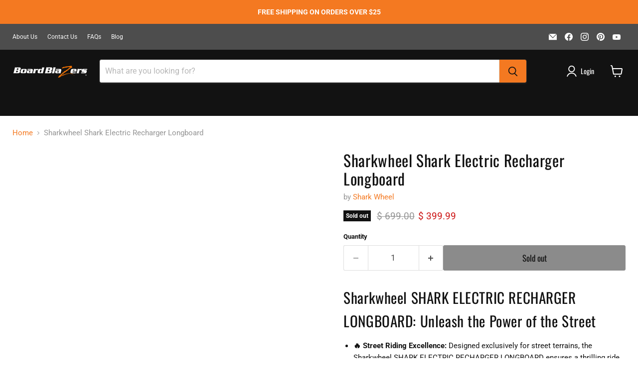

--- FILE ---
content_type: text/html; charset=utf-8
request_url: https://boardblazers.com/products/sharkwheel-shark-electric-recharger-longboard
body_size: 58573
content:
<!doctype html>
<html class="no-js no-touch" lang="en">
  <head>
  <script>
    window.Store = window.Store || {};
    window.Store.id = 6648299;
  </script>
    <meta charset="utf-8">
    <meta http-equiv="x-ua-compatible" content="IE=edge">

    <link rel="preconnect" href="https://cdn.shopify.com">
    <link rel="preconnect" href="https://fonts.shopifycdn.com">
    <link rel="preconnect" href="https://v.shopify.com">
    <link rel="preconnect" href="https://cdn.shopifycloud.com">

    <title>Sharkwheel Shark Electric Recharger Longboard — Board Blazers</title>

    
      <meta name="description" content="Sharkwheel SHARK ELECTRIC RECHARGER LONGBOARD: Unleash the Power of the Street 🔥 Street Riding Excellence: Designed exclusively for street terrains, the Sharkwheel SHARK ELECTRIC RECHARGER LONGBOARD ensures a thrilling ride every time. 🌲 Superior Deck Construction: Made from 9-ply maple combined with 1-ply fiberglass, ">
    

    
  <link rel="shortcut icon" href="//boardblazers.com/cdn/shop/files/favicon-32x32_32x32.png?v=1613533243" type="image/png">


    
      <link rel="canonical" href="https://boardblazers.com/products/sharkwheel-shark-electric-recharger-longboard" />
    

    <meta name="viewport" content="width=device-width">

    
    















<meta property="og:site_name" content="Board Blazers">
<meta property="og:url" content="https://boardblazers.com/products/sharkwheel-shark-electric-recharger-longboard">
<meta property="og:title" content="Sharkwheel Shark Electric Recharger Longboard">
<meta property="og:type" content="website">
<meta property="og:description" content="Sharkwheel SHARK ELECTRIC RECHARGER LONGBOARD: Unleash the Power of the Street 🔥 Street Riding Excellence: Designed exclusively for street terrains, the Sharkwheel SHARK ELECTRIC RECHARGER LONGBOARD ensures a thrilling ride every time. 🌲 Superior Deck Construction: Made from 9-ply maple combined with 1-ply fiberglass, ">




    
    
    

    
    
    <meta
      property="og:image"
      content="https://boardblazers.com/cdn/shop/files/Img_1356B__60651_1200x800.jpg?v=1695159983"
    />
    <meta
      property="og:image:secure_url"
      content="https://boardblazers.com/cdn/shop/files/Img_1356B__60651_1200x800.jpg?v=1695159983"
    />
    <meta property="og:image:width" content="1200" />
    <meta property="og:image:height" content="800" />
    
    
    <meta property="og:image:alt" content="Social media image" />
  
















<meta name="twitter:title" content="Sharkwheel Shark Electric Recharger Longboard">
<meta name="twitter:description" content="Sharkwheel SHARK ELECTRIC RECHARGER LONGBOARD: Unleash the Power of the Street 🔥 Street Riding Excellence: Designed exclusively for street terrains, the Sharkwheel SHARK ELECTRIC RECHARGER LONGBOARD ensures a thrilling ride every time. 🌲 Superior Deck Construction: Made from 9-ply maple combined with 1-ply fiberglass, ">


    
    
    
      
      
      <meta name="twitter:card" content="summary_large_image">
    
    
    <meta
      property="twitter:image"
      content="https://boardblazers.com/cdn/shop/files/Img_1356B__60651_1200x600_crop_center.jpg?v=1695159983"
    />
    <meta property="twitter:image:width" content="1200" />
    <meta property="twitter:image:height" content="600" />
    
    
    <meta property="twitter:image:alt" content="Social media image" />
  


<script src="//cdn.shopify.com/s/files/1/0644/2975/2553/t/2/assets/option_select.js" type="text/javascript"></script>
<script src="//cdn.shopify.com/s/files/1/0644/2975/2553/t/2/assets/globo_cart_mobile.js" type="text/javascript"></script>

    <link rel="preload" href="//boardblazers.com/cdn/fonts/oswald/oswald_n4.7760ed7a63e536050f64bb0607ff70ce07a480bd.woff2" as="font" crossorigin="anonymous">
    <link rel="preload" as="style" href="//boardblazers.com/cdn/shop/t/12/assets/theme.css?v=84216136474853515171759333071">

    <script>window.performance && window.performance.mark && window.performance.mark('shopify.content_for_header.start');</script><meta name="google-site-verification" content="Bty_0gJJbBsruQrkdwTxmY45sjzP9L8FDGp-rHUzFds">
<meta name="google-site-verification" content="U0ATPMBCX9W4qvrI9aDWlseVb-_3C0iGctUkGq-RS5g">
<meta id="shopify-digital-wallet" name="shopify-digital-wallet" content="/6648299/digital_wallets/dialog">
<meta name="shopify-checkout-api-token" content="a6a9bc08f93c1968032d467858bc26b4">
<meta id="in-context-paypal-metadata" data-shop-id="6648299" data-venmo-supported="false" data-environment="production" data-locale="en_US" data-paypal-v4="true" data-currency="USD">
<link rel="alternate" type="application/json+oembed" href="https://boardblazers.com/products/sharkwheel-shark-electric-recharger-longboard.oembed">
<script async="async" src="/checkouts/internal/preloads.js?locale=en-US"></script>
<link rel="preconnect" href="https://shop.app" crossorigin="anonymous">
<script async="async" src="https://shop.app/checkouts/internal/preloads.js?locale=en-US&shop_id=6648299" crossorigin="anonymous"></script>
<script id="apple-pay-shop-capabilities" type="application/json">{"shopId":6648299,"countryCode":"US","currencyCode":"USD","merchantCapabilities":["supports3DS"],"merchantId":"gid:\/\/shopify\/Shop\/6648299","merchantName":"Board Blazers","requiredBillingContactFields":["postalAddress","email"],"requiredShippingContactFields":["postalAddress","email"],"shippingType":"shipping","supportedNetworks":["visa","masterCard","amex","discover","elo","jcb"],"total":{"type":"pending","label":"Board Blazers","amount":"1.00"},"shopifyPaymentsEnabled":true,"supportsSubscriptions":true}</script>
<script id="shopify-features" type="application/json">{"accessToken":"a6a9bc08f93c1968032d467858bc26b4","betas":["rich-media-storefront-analytics"],"domain":"boardblazers.com","predictiveSearch":true,"shopId":6648299,"locale":"en"}</script>
<script>var Shopify = Shopify || {};
Shopify.shop = "board-blazers.myshopify.com";
Shopify.locale = "en";
Shopify.currency = {"active":"USD","rate":"1.0"};
Shopify.country = "US";
Shopify.theme = {"name":"Empire Edit 9.1 - text below in collections | OPT","id":136746270952,"schema_name":"Empire","schema_version":"9.1.1","theme_store_id":838,"role":"main"};
Shopify.theme.handle = "null";
Shopify.theme.style = {"id":null,"handle":null};
Shopify.cdnHost = "boardblazers.com/cdn";
Shopify.routes = Shopify.routes || {};
Shopify.routes.root = "/";</script>
<script type="module">!function(o){(o.Shopify=o.Shopify||{}).modules=!0}(window);</script>
<script>!function(o){function n(){var o=[];function n(){o.push(Array.prototype.slice.apply(arguments))}return n.q=o,n}var t=o.Shopify=o.Shopify||{};t.loadFeatures=n(),t.autoloadFeatures=n()}(window);</script>
<script>
  window.ShopifyPay = window.ShopifyPay || {};
  window.ShopifyPay.apiHost = "shop.app\/pay";
  window.ShopifyPay.redirectState = null;
</script>
<script id="shop-js-analytics" type="application/json">{"pageType":"product"}</script>
<script defer="defer" async type="module" src="//boardblazers.com/cdn/shopifycloud/shop-js/modules/v2/client.init-shop-cart-sync_BT-GjEfc.en.esm.js"></script>
<script defer="defer" async type="module" src="//boardblazers.com/cdn/shopifycloud/shop-js/modules/v2/chunk.common_D58fp_Oc.esm.js"></script>
<script defer="defer" async type="module" src="//boardblazers.com/cdn/shopifycloud/shop-js/modules/v2/chunk.modal_xMitdFEc.esm.js"></script>
<script type="module">
  await import("//boardblazers.com/cdn/shopifycloud/shop-js/modules/v2/client.init-shop-cart-sync_BT-GjEfc.en.esm.js");
await import("//boardblazers.com/cdn/shopifycloud/shop-js/modules/v2/chunk.common_D58fp_Oc.esm.js");
await import("//boardblazers.com/cdn/shopifycloud/shop-js/modules/v2/chunk.modal_xMitdFEc.esm.js");

  window.Shopify.SignInWithShop?.initShopCartSync?.({"fedCMEnabled":true,"windoidEnabled":true});

</script>
<script defer="defer" async type="module" src="//boardblazers.com/cdn/shopifycloud/shop-js/modules/v2/client.payment-terms_Ci9AEqFq.en.esm.js"></script>
<script defer="defer" async type="module" src="//boardblazers.com/cdn/shopifycloud/shop-js/modules/v2/chunk.common_D58fp_Oc.esm.js"></script>
<script defer="defer" async type="module" src="//boardblazers.com/cdn/shopifycloud/shop-js/modules/v2/chunk.modal_xMitdFEc.esm.js"></script>
<script type="module">
  await import("//boardblazers.com/cdn/shopifycloud/shop-js/modules/v2/client.payment-terms_Ci9AEqFq.en.esm.js");
await import("//boardblazers.com/cdn/shopifycloud/shop-js/modules/v2/chunk.common_D58fp_Oc.esm.js");
await import("//boardblazers.com/cdn/shopifycloud/shop-js/modules/v2/chunk.modal_xMitdFEc.esm.js");

  
</script>
<script>
  window.Shopify = window.Shopify || {};
  if (!window.Shopify.featureAssets) window.Shopify.featureAssets = {};
  window.Shopify.featureAssets['shop-js'] = {"shop-cart-sync":["modules/v2/client.shop-cart-sync_DZOKe7Ll.en.esm.js","modules/v2/chunk.common_D58fp_Oc.esm.js","modules/v2/chunk.modal_xMitdFEc.esm.js"],"init-fed-cm":["modules/v2/client.init-fed-cm_B6oLuCjv.en.esm.js","modules/v2/chunk.common_D58fp_Oc.esm.js","modules/v2/chunk.modal_xMitdFEc.esm.js"],"shop-cash-offers":["modules/v2/client.shop-cash-offers_D2sdYoxE.en.esm.js","modules/v2/chunk.common_D58fp_Oc.esm.js","modules/v2/chunk.modal_xMitdFEc.esm.js"],"shop-login-button":["modules/v2/client.shop-login-button_QeVjl5Y3.en.esm.js","modules/v2/chunk.common_D58fp_Oc.esm.js","modules/v2/chunk.modal_xMitdFEc.esm.js"],"pay-button":["modules/v2/client.pay-button_DXTOsIq6.en.esm.js","modules/v2/chunk.common_D58fp_Oc.esm.js","modules/v2/chunk.modal_xMitdFEc.esm.js"],"shop-button":["modules/v2/client.shop-button_DQZHx9pm.en.esm.js","modules/v2/chunk.common_D58fp_Oc.esm.js","modules/v2/chunk.modal_xMitdFEc.esm.js"],"avatar":["modules/v2/client.avatar_BTnouDA3.en.esm.js"],"init-windoid":["modules/v2/client.init-windoid_CR1B-cfM.en.esm.js","modules/v2/chunk.common_D58fp_Oc.esm.js","modules/v2/chunk.modal_xMitdFEc.esm.js"],"init-shop-for-new-customer-accounts":["modules/v2/client.init-shop-for-new-customer-accounts_C_vY_xzh.en.esm.js","modules/v2/client.shop-login-button_QeVjl5Y3.en.esm.js","modules/v2/chunk.common_D58fp_Oc.esm.js","modules/v2/chunk.modal_xMitdFEc.esm.js"],"init-shop-email-lookup-coordinator":["modules/v2/client.init-shop-email-lookup-coordinator_BI7n9ZSv.en.esm.js","modules/v2/chunk.common_D58fp_Oc.esm.js","modules/v2/chunk.modal_xMitdFEc.esm.js"],"init-shop-cart-sync":["modules/v2/client.init-shop-cart-sync_BT-GjEfc.en.esm.js","modules/v2/chunk.common_D58fp_Oc.esm.js","modules/v2/chunk.modal_xMitdFEc.esm.js"],"shop-toast-manager":["modules/v2/client.shop-toast-manager_DiYdP3xc.en.esm.js","modules/v2/chunk.common_D58fp_Oc.esm.js","modules/v2/chunk.modal_xMitdFEc.esm.js"],"init-customer-accounts":["modules/v2/client.init-customer-accounts_D9ZNqS-Q.en.esm.js","modules/v2/client.shop-login-button_QeVjl5Y3.en.esm.js","modules/v2/chunk.common_D58fp_Oc.esm.js","modules/v2/chunk.modal_xMitdFEc.esm.js"],"init-customer-accounts-sign-up":["modules/v2/client.init-customer-accounts-sign-up_iGw4briv.en.esm.js","modules/v2/client.shop-login-button_QeVjl5Y3.en.esm.js","modules/v2/chunk.common_D58fp_Oc.esm.js","modules/v2/chunk.modal_xMitdFEc.esm.js"],"shop-follow-button":["modules/v2/client.shop-follow-button_CqMgW2wH.en.esm.js","modules/v2/chunk.common_D58fp_Oc.esm.js","modules/v2/chunk.modal_xMitdFEc.esm.js"],"checkout-modal":["modules/v2/client.checkout-modal_xHeaAweL.en.esm.js","modules/v2/chunk.common_D58fp_Oc.esm.js","modules/v2/chunk.modal_xMitdFEc.esm.js"],"shop-login":["modules/v2/client.shop-login_D91U-Q7h.en.esm.js","modules/v2/chunk.common_D58fp_Oc.esm.js","modules/v2/chunk.modal_xMitdFEc.esm.js"],"lead-capture":["modules/v2/client.lead-capture_BJmE1dJe.en.esm.js","modules/v2/chunk.common_D58fp_Oc.esm.js","modules/v2/chunk.modal_xMitdFEc.esm.js"],"payment-terms":["modules/v2/client.payment-terms_Ci9AEqFq.en.esm.js","modules/v2/chunk.common_D58fp_Oc.esm.js","modules/v2/chunk.modal_xMitdFEc.esm.js"]};
</script>
<script>(function() {
  var isLoaded = false;
  function asyncLoad() {
    if (isLoaded) return;
    isLoaded = true;
    var urls = ["https:\/\/intg.snapchat.com\/shopify\/shopify-scevent.js?id=1d97a4b4-0243-419d-80cd-107678e39465\u0026shop=board-blazers.myshopify.com","https:\/\/cdn.uplinkly-static.com\/apps\/sticky-cart\/master\/sticky-cart-detect.js?shop=board-blazers.myshopify.com","https:\/\/cdn.shopify.com\/s\/files\/1\/0664\/8299\/t\/12\/assets\/spreadrwidget.js?v=1718881714\u0026shop=board-blazers.myshopify.com","https:\/\/cdn.shopify.com\/s\/files\/1\/0664\/8299\/t\/4\/assets\/postscript-sdk.js?v=1691516358\u0026shopId=289792\u0026shop=board-blazers.myshopify.com","https:\/\/cdn.opinew.com\/js\/opinew-active.js?shop=board-blazers.myshopify.com","https:\/\/amazonedropshipping.com\/js\/amazon-dropshipper.js?shop=board-blazers.myshopify.com"];
    for (var i = 0; i < urls.length; i++) {
      var s = document.createElement('script');
      s.type = 'text/javascript';
      s.async = true;
      s.src = urls[i];
      var x = document.getElementsByTagName('script')[0];
      x.parentNode.insertBefore(s, x);
    }
  };
  if(window.attachEvent) {
    window.attachEvent('onload', asyncLoad);
  } else {
    window.addEventListener('load', asyncLoad, false);
  }
})();</script>
<script id="__st">var __st={"a":6648299,"offset":-21600,"reqid":"985a2326-44dc-48a2-adec-0ff7ab66edc3-1769063324","pageurl":"boardblazers.com\/products\/sharkwheel-shark-electric-recharger-longboard","u":"b25bdcda71aa","p":"product","rtyp":"product","rid":8352829440232};</script>
<script>window.ShopifyPaypalV4VisibilityTracking = true;</script>
<script id="captcha-bootstrap">!function(){'use strict';const t='contact',e='account',n='new_comment',o=[[t,t],['blogs',n],['comments',n],[t,'customer']],c=[[e,'customer_login'],[e,'guest_login'],[e,'recover_customer_password'],[e,'create_customer']],r=t=>t.map((([t,e])=>`form[action*='/${t}']:not([data-nocaptcha='true']) input[name='form_type'][value='${e}']`)).join(','),a=t=>()=>t?[...document.querySelectorAll(t)].map((t=>t.form)):[];function s(){const t=[...o],e=r(t);return a(e)}const i='password',u='form_key',d=['recaptcha-v3-token','g-recaptcha-response','h-captcha-response',i],f=()=>{try{return window.sessionStorage}catch{return}},m='__shopify_v',_=t=>t.elements[u];function p(t,e,n=!1){try{const o=window.sessionStorage,c=JSON.parse(o.getItem(e)),{data:r}=function(t){const{data:e,action:n}=t;return t[m]||n?{data:e,action:n}:{data:t,action:n}}(c);for(const[e,n]of Object.entries(r))t.elements[e]&&(t.elements[e].value=n);n&&o.removeItem(e)}catch(o){console.error('form repopulation failed',{error:o})}}const l='form_type',E='cptcha';function T(t){t.dataset[E]=!0}const w=window,h=w.document,L='Shopify',v='ce_forms',y='captcha';let A=!1;((t,e)=>{const n=(g='f06e6c50-85a8-45c8-87d0-21a2b65856fe',I='https://cdn.shopify.com/shopifycloud/storefront-forms-hcaptcha/ce_storefront_forms_captcha_hcaptcha.v1.5.2.iife.js',D={infoText:'Protected by hCaptcha',privacyText:'Privacy',termsText:'Terms'},(t,e,n)=>{const o=w[L][v],c=o.bindForm;if(c)return c(t,g,e,D).then(n);var r;o.q.push([[t,g,e,D],n]),r=I,A||(h.body.append(Object.assign(h.createElement('script'),{id:'captcha-provider',async:!0,src:r})),A=!0)});var g,I,D;w[L]=w[L]||{},w[L][v]=w[L][v]||{},w[L][v].q=[],w[L][y]=w[L][y]||{},w[L][y].protect=function(t,e){n(t,void 0,e),T(t)},Object.freeze(w[L][y]),function(t,e,n,w,h,L){const[v,y,A,g]=function(t,e,n){const i=e?o:[],u=t?c:[],d=[...i,...u],f=r(d),m=r(i),_=r(d.filter((([t,e])=>n.includes(e))));return[a(f),a(m),a(_),s()]}(w,h,L),I=t=>{const e=t.target;return e instanceof HTMLFormElement?e:e&&e.form},D=t=>v().includes(t);t.addEventListener('submit',(t=>{const e=I(t);if(!e)return;const n=D(e)&&!e.dataset.hcaptchaBound&&!e.dataset.recaptchaBound,o=_(e),c=g().includes(e)&&(!o||!o.value);(n||c)&&t.preventDefault(),c&&!n&&(function(t){try{if(!f())return;!function(t){const e=f();if(!e)return;const n=_(t);if(!n)return;const o=n.value;o&&e.removeItem(o)}(t);const e=Array.from(Array(32),(()=>Math.random().toString(36)[2])).join('');!function(t,e){_(t)||t.append(Object.assign(document.createElement('input'),{type:'hidden',name:u})),t.elements[u].value=e}(t,e),function(t,e){const n=f();if(!n)return;const o=[...t.querySelectorAll(`input[type='${i}']`)].map((({name:t})=>t)),c=[...d,...o],r={};for(const[a,s]of new FormData(t).entries())c.includes(a)||(r[a]=s);n.setItem(e,JSON.stringify({[m]:1,action:t.action,data:r}))}(t,e)}catch(e){console.error('failed to persist form',e)}}(e),e.submit())}));const S=(t,e)=>{t&&!t.dataset[E]&&(n(t,e.some((e=>e===t))),T(t))};for(const o of['focusin','change'])t.addEventListener(o,(t=>{const e=I(t);D(e)&&S(e,y())}));const B=e.get('form_key'),M=e.get(l),P=B&&M;t.addEventListener('DOMContentLoaded',(()=>{const t=y();if(P)for(const e of t)e.elements[l].value===M&&p(e,B);[...new Set([...A(),...v().filter((t=>'true'===t.dataset.shopifyCaptcha))])].forEach((e=>S(e,t)))}))}(h,new URLSearchParams(w.location.search),n,t,e,['guest_login'])})(!0,!0)}();</script>
<script integrity="sha256-4kQ18oKyAcykRKYeNunJcIwy7WH5gtpwJnB7kiuLZ1E=" data-source-attribution="shopify.loadfeatures" defer="defer" src="//boardblazers.com/cdn/shopifycloud/storefront/assets/storefront/load_feature-a0a9edcb.js" crossorigin="anonymous"></script>
<script crossorigin="anonymous" defer="defer" src="//boardblazers.com/cdn/shopifycloud/storefront/assets/shopify_pay/storefront-65b4c6d7.js?v=20250812"></script>
<script data-source-attribution="shopify.dynamic_checkout.dynamic.init">var Shopify=Shopify||{};Shopify.PaymentButton=Shopify.PaymentButton||{isStorefrontPortableWallets:!0,init:function(){window.Shopify.PaymentButton.init=function(){};var t=document.createElement("script");t.src="https://boardblazers.com/cdn/shopifycloud/portable-wallets/latest/portable-wallets.en.js",t.type="module",document.head.appendChild(t)}};
</script>
<script data-source-attribution="shopify.dynamic_checkout.buyer_consent">
  function portableWalletsHideBuyerConsent(e){var t=document.getElementById("shopify-buyer-consent"),n=document.getElementById("shopify-subscription-policy-button");t&&n&&(t.classList.add("hidden"),t.setAttribute("aria-hidden","true"),n.removeEventListener("click",e))}function portableWalletsShowBuyerConsent(e){var t=document.getElementById("shopify-buyer-consent"),n=document.getElementById("shopify-subscription-policy-button");t&&n&&(t.classList.remove("hidden"),t.removeAttribute("aria-hidden"),n.addEventListener("click",e))}window.Shopify?.PaymentButton&&(window.Shopify.PaymentButton.hideBuyerConsent=portableWalletsHideBuyerConsent,window.Shopify.PaymentButton.showBuyerConsent=portableWalletsShowBuyerConsent);
</script>
<script>
  function portableWalletsCleanup(e){e&&e.src&&console.error("Failed to load portable wallets script "+e.src);var t=document.querySelectorAll("shopify-accelerated-checkout .shopify-payment-button__skeleton, shopify-accelerated-checkout-cart .wallet-cart-button__skeleton"),e=document.getElementById("shopify-buyer-consent");for(let e=0;e<t.length;e++)t[e].remove();e&&e.remove()}function portableWalletsNotLoadedAsModule(e){e instanceof ErrorEvent&&"string"==typeof e.message&&e.message.includes("import.meta")&&"string"==typeof e.filename&&e.filename.includes("portable-wallets")&&(window.removeEventListener("error",portableWalletsNotLoadedAsModule),window.Shopify.PaymentButton.failedToLoad=e,"loading"===document.readyState?document.addEventListener("DOMContentLoaded",window.Shopify.PaymentButton.init):window.Shopify.PaymentButton.init())}window.addEventListener("error",portableWalletsNotLoadedAsModule);
</script>

<script type="module" src="https://boardblazers.com/cdn/shopifycloud/portable-wallets/latest/portable-wallets.en.js" onError="portableWalletsCleanup(this)" crossorigin="anonymous"></script>
<script nomodule>
  document.addEventListener("DOMContentLoaded", portableWalletsCleanup);
</script>

<link id="shopify-accelerated-checkout-styles" rel="stylesheet" media="screen" href="https://boardblazers.com/cdn/shopifycloud/portable-wallets/latest/accelerated-checkout-backwards-compat.css" crossorigin="anonymous">
<style id="shopify-accelerated-checkout-cart">
        #shopify-buyer-consent {
  margin-top: 1em;
  display: inline-block;
  width: 100%;
}

#shopify-buyer-consent.hidden {
  display: none;
}

#shopify-subscription-policy-button {
  background: none;
  border: none;
  padding: 0;
  text-decoration: underline;
  font-size: inherit;
  cursor: pointer;
}

#shopify-subscription-policy-button::before {
  box-shadow: none;
}

      </style>

<script>window.performance && window.performance.mark && window.performance.mark('shopify.content_for_header.end');</script><script id="shop-promise-product" type="application/json">
  {
    "productId": "8352829440232",
    "variantId": "44814404911336"
  }
</script>
<script id="shop-promise-features" type="application/json">
  {
    "supportedPromiseBrands": ["buy_with_prime"],
    "f_b9ba94d16a7d18ccd91d68be01e37df6": false,
    "f_85e460659f2e1fdd04f763b1587427a4": false
  }
</script>
<script fetchpriority="high" defer="defer" src="https://boardblazers.com/cdn/shopifycloud/shop-promise-pdp/prod/shop_promise_pdp.js?v=1" data-source-attribution="shopify.shop-promise-pdp" crossorigin="anonymous"></script>
<link rel="preload" href="https://static-na.payments-amazon.com/checkout.js" as="script">


    <link href="//boardblazers.com/cdn/shop/t/12/assets/theme.css?v=84216136474853515171759333071" rel="stylesheet" type="text/css" media="all" />

    
    <script>
      window.Theme = window.Theme || {};
      window.Theme.version = '9.1.1';
      window.Theme.name = 'Empire';
      window.Theme.routes = {
        "root_url": "/",
        "account_url": "/account",
        "account_login_url": "/account/login",
        "account_logout_url": "/account/logout",
        "account_register_url": "/account/register",
        "account_addresses_url": "/account/addresses",
        "collections_url": "/collections",
        "all_products_collection_url": "/collections/all",
        "search_url": "/search",
        "predictive_search_url": "/search/suggest",
        "cart_url": "/cart",
        "cart_add_url": "/cart/add",
        "cart_change_url": "/cart/change",
        "cart_clear_url": "/cart/clear",
        "product_recommendations_url": "/recommendations/products",
      };
    </script>
    

  
	<script>var loox_global_hash = '1727476231760';</script><style>.loox-reviews-default { max-width: 1200px; margin: 0 auto; }.loox-rating .loox-icon { color:#f47920; }
:root { --lxs-rating-icon-color: #f47920; }</style>

    <!-- Affiliatable Base Code --> <script src="https://cdn.affiliatable.io/5670e55e4d3459091885818c74beba82.js" async></script> <!-- /Affiliatable Base Code -->
    <script data-grow-initializer="">!(function(){window.growMe||((window.growMe=function(e){window.growMe._.push(e);}),(window.growMe._=[]));var e=document.createElement("script");(e.type="text/javascript"),(e.src="https://faves.grow.me/main.js"),(e.defer=!0),e.setAttribute("data-grow-faves-site-id","U2l0ZTo2MTczN2NkYS04ZDc4LTRhMDMtYTRlNS00ZWQ4ZGI3MDY0N2E=");var t=document.getElementsByTagName("script")[0];t.parentNode.insertBefore(e,t);})();</script>
<script>let showMore=document.createElement('script');
showMore.src='//boardblazers.com/tools/showMore/open.js?pathname='
    +window.location.pathname;
    document.head.append(showMore);</script><!-- BEGIN app block: shopify://apps/opinew-reviews/blocks/global/e1d8e0dc-17ff-4e4a-8a8a-1e73c8ef8676 --><link rel="preload" href="https://cdn.opinew.com/styles/opw-icons/style.css" as="style" onload="this.onload=null;this.rel='stylesheet'">
<noscript><link rel="stylesheet" href="https://cdn.opinew.com/styles/opw-icons/style.css"></noscript>
<style id='opinew_product_plugin_css'>
    .opinew-stars-plugin-product .opinew-star-plugin-inside .stars-color, 
    .opinew-stars-plugin-product .stars-color, 
    .stars-color {
        color:#FFC617 !important;
    }
    .opinew-stars-plugin-link {
        cursor: pointer;
    }
    .opinew-no-reviews-stars-plugin:hover {
        color: #C45500;
    }
    
    .opw-widget-wrapper-default {
        max-width: 1200px;
        margin: 0 auto;
    }
    
            #opinew-stars-plugin-product {
                text-align:left;
            }
            
            .opinew-stars-plugin-product-list {
                text-align:center;
            }
            
        .opinew-list-stars-disable {
            display:none;
        }
        .opinew-product-page-stars-disable {
            display:none;
        }
        
            #opinew-app-container{
                display:none;
            }
        
            .opinew-stars-plugin-product-list {
                display:none;
            }
            #opinew-stars-plugin-product {
                display:none;
            }
         .opinew-star-plugin-inside i.opw-noci:empty{display:inherit!important}#opinew_all_reviews_plugin_app:empty,#opinew_badge_plugin_app:empty,#opinew_carousel_plugin_app:empty,#opinew_product_floating_widget:empty,#opinew_product_plugin_app:empty,#opinew_review_request_app:empty,.opinew-all-reviews-plugin-dynamic:empty,.opinew-badge-plugin-dynamic:empty,.opinew-carousel-plugin-dynamic:empty,.opinew-product-plugin-dynamic:empty,.opinew-review-request-dynamic:empty,.opw-dynamic-stars-collection:empty,.opw-dynamic-stars:empty{display:block!important} </style>
<meta id='opinew_config_container' data-opwconfig='{&quot;server_url&quot;: &quot;https://api.opinew.com&quot;, &quot;shop&quot;: {&quot;id&quot;: 212975, &quot;name&quot;: &quot;Board Blazers&quot;, &quot;public_api_key&quot;: &quot;8EG1C67NHCR7TLXQJ59Y&quot;, &quot;logo_url&quot;: null}, &quot;permissions&quot;: {&quot;no_branding&quot;: false, &quot;up_to3_photos&quot;: false, &quot;up_to5_photos&quot;: false, &quot;q_and_a&quot;: false, &quot;video_reviews&quot;: false, &quot;optimised_images&quot;: false, &quot;link_shops_single&quot;: false, &quot;link_shops_double&quot;: false, &quot;link_shops_unlimited&quot;: false, &quot;bazaarvoice_integration&quot;: false}, &quot;review_publishing&quot;: &quot;email&quot;, &quot;badge_shop_reviews_link&quot;: &quot;https://api.opinew.com/shop-reviews/212975&quot;, &quot;stars_color_product_and_collections&quot;: &quot;#FFC617&quot;, &quot;theme_transparent_color&quot;: &quot;initial&quot;, &quot;navbar_color&quot;: &quot;#000000&quot;, &quot;questions_and_answers_active&quot;: false, &quot;number_reviews_per_page&quot;: 8, &quot;show_customer_images_section&quot;: true, &quot;display_stars_if_no_reviews&quot;: false, &quot;stars_alignment_product_page&quot;: &quot;left&quot;, &quot;stars_alignment_product_page_mobile&quot;: &quot;center&quot;, &quot;stars_alignment_collections&quot;: &quot;center&quot;, &quot;stars_alignment_collections_mobile&quot;: &quot;center&quot;, &quot;badge_stars_color&quot;: &quot;#ffc617&quot;, &quot;badge_border_color&quot;: &quot;#dae1e7&quot;, &quot;badge_background_color&quot;: &quot;#ffffff&quot;, &quot;badge_text_color&quot;: &quot;#3C3C3C&quot;, &quot;badge_secondary_text_color&quot;: &quot;#606f7b&quot;, &quot;carousel_theme_style&quot;: &quot;card&quot;, &quot;carousel_stars_color&quot;: &quot;#FFC617&quot;, &quot;carousel_border_color&quot;: &quot;#c5c5c5&quot;, &quot;carousel_background_color&quot;: &quot;#ffffff00&quot;, &quot;carousel_controls_color&quot;: &quot;#5a5a5a&quot;, &quot;carousel_verified_badge_color&quot;: &quot;#38c172&quot;, &quot;carousel_text_color&quot;: &quot;#3d4852&quot;, &quot;carousel_secondary_text_color&quot;: &quot;#606f7b&quot;, &quot;carousel_product_name_color&quot;: &quot;#3d4852&quot;, &quot;carousel_widget_show_dates&quot;: true, &quot;carousel_border_active&quot;: false, &quot;carousel_auto_scroll&quot;: false, &quot;carousel_show_product_name&quot;: false, &quot;carousel_featured_reviews&quot;: [], &quot;display_widget_if_no_reviews&quot;: true, &quot;show_country_and_foreign_reviews&quot;: false, &quot;show_full_customer_names&quot;: false, &quot;custom_header_url&quot;: null, &quot;custom_card_url&quot;: null, &quot;custom_gallery_url&quot;: null, &quot;default_sorting&quot;: &quot;recent&quot;, &quot;enable_widget_review_search&quot;: false, &quot;center_stars_mobile&quot;: false, &quot;center_stars_mobile_breakpoint&quot;: &quot;1000px&quot;, &quot;ab_test_active&quot;: false, &quot;request_form_stars_color&quot;: &quot;#FFC617&quot;, &quot;request_form_image_url&quot;: null, &quot;request_form_custom_css&quot;: null, &quot;request_form_show_ratings&quot;: null, &quot;request_form_display_shop_logo&quot;: null, &quot;request_form_display_product_image&quot;: null, &quot;request_form_progress_type&quot;: null, &quot;request_form_btn_color&quot;: &quot;#2f70ee&quot;, &quot;request_form_progress_bar_color&quot;: &quot;#2f70ee&quot;, &quot;request_form_background_color&quot;: &quot;#DCEBFC&quot;, &quot;request_form_card_background&quot;: &quot;#FFFFFF&quot;, &quot;can_display_photos&quot;: true, &quot;background_color&quot;: &quot;#F3F3F3&quot;, &quot;buttons_color&quot;: &quot;#ffc617&quot;, &quot;display_floating_widget&quot;: false, &quot;display_review_source&quot;: false, &quot;floating_widget_button_background_color&quot;: &quot;#000000&quot;, &quot;floating_widget_button_text_color&quot;: &quot;#ffffff&quot;, &quot;floating_widget_button_position&quot;: &quot;left&quot;, &quot;navbar_text_color&quot;: &quot;#000000&quot;, &quot;number_review_columns&quot;: 2, &quot;pagination_color&quot;: &quot;#000000&quot;, &quot;preferred_date_format&quot;: &quot;dd/MM/yyyy&quot;, &quot;preferred_language&quot;: &quot;en&quot;, &quot;review_image_max_height&quot;: &quot;450px&quot;, &quot;reviews_card_border_active&quot;: true, &quot;reviews_card_border_color&quot;: &quot;#76757524&quot;, &quot;secondary_text_color&quot;: &quot;#232323&quot;, &quot;show_large_review_image&quot;: false, &quot;show_review_images&quot;: true, &quot;show_star_bars&quot;: true, &quot;star_bars_width&quot;: &quot;300px&quot;, &quot;star_bars_width_auto&quot;: true, &quot;stars_color&quot;: &quot;#ffc617&quot;, &quot;text_color&quot;: &quot;#3d4852&quot;, &quot;verified_badge_color&quot;: &quot;#AEAEAE&quot;, &quot;widget_show_dates&quot;: true, &quot;widget_theme_style&quot;: &quot;card&quot;, &quot;widget_top_section_style&quot;: &quot;default&quot;, &quot;new_widget_version&quot;: true, &quot;shop_widgets_updated&quot;: true, &quot;display_verified_badge&quot;: true, &quot;filter_sort_by_button_color&quot;: &quot;#232323&quot;, &quot;pagination_arrows_button_color&quot;: &quot;#AEAEAE&quot;, &quot;review_card_border_radius&quot;: &quot;12px&quot;, &quot;review_source_label_color&quot;: &quot;#AEAEAE&quot;, &quot;reviews_number_color&quot;: &quot;#000000&quot;, &quot;search_icon_color&quot;: &quot;#232323&quot;, &quot;search_placeholder_color&quot;: &quot;#000000&quot;, &quot;write_review_button_color&quot;: &quot;#232323&quot;, &quot;write_review_button_text_color&quot;: &quot;#ffffff&quot;, &quot;fonts&quot;: {&quot;reviews_card_main_font_size&quot;: &quot;1rem&quot;, &quot;reviews_card_secondary_font_size&quot;: &quot;1rem&quot;, &quot;form_headings_font_size&quot;: &quot;0.875rem&quot;, &quot;form_input_font_size&quot;: &quot;1.125rem&quot;, &quot;paginator_font_size&quot;: &quot;1.125rem&quot;, &quot;badge_average_score&quot;: &quot;2rem&quot;, &quot;badge_primary&quot;: &quot;1.25rem&quot;, &quot;badge_secondary&quot;: &quot;1rem&quot;, &quot;carousel_primary&quot;: &quot;1rem&quot;, &quot;carousel_secondary&quot;: &quot;1rem&quot;, &quot;star_summary_overall_score_font_size&quot;: &quot;2.25rem&quot;, &quot;star_summary_progress_bars_font_size&quot;: &quot;1.125rem&quot;, &quot;filters_font_size&quot;: &quot;1rem&quot;, &quot;form_post_font_size&quot;: &quot;2.25rem&quot;, &quot;navbar_buttons_font_size&quot;: &quot;1.125rem&quot;, &quot;navbar_reviews_title_font_size&quot;: &quot;1rem&quot;, &quot;qna_title_font_size&quot;: &quot;1.5rem&quot;, &quot;star_summary_reviewsnum_font_size&quot;: &quot;1.5rem&quot;}, &quot;special_pagination&quot;: false, &quot;hide_review_count_widget&quot;: false}' >
<script> 
  var OPW_PUBLIC_KEY = "8EG1C67NHCR7TLXQJ59Y";
  var OPW_API_ENDPOINT = "https://api.opinew.com";
  var OPW_CHECKER_ENDPOINT = "https://shop-status.opinew.cloud";
  var OPW_BACKEND_VERSION = "25.41.1-0-ge32fade58";
</script>
<script src="https://cdn.opinew.com/shop-widgets/static/js/index.8ffabcca.js" defer></script>



<!-- END app block --><!-- BEGIN app block: shopify://apps/buddha-mega-menu-navigation/blocks/megamenu/dbb4ce56-bf86-4830-9b3d-16efbef51c6f -->
<script>
        var productImageAndPrice = [],
            collectionImages = [],
            articleImages = [],
            mmLivIcons = false,
            mmFlipClock = false,
            mmFixesUseJquery = false,
            mmNumMMI = 8,
            mmSchemaTranslation = {},
            mmMenuStrings =  {"menuStrings":{"default":{"Skateboard Lights":"Skateboard Lights","Skateboard Trucks":"Skateboard Trucks","Scooter Accessories":"Scooter Accessories","Electric Skateboards":"Electric Skateboards","Shop by Type":"Shop by Type","Shop All Electric Skateboards":"Shop All Electric Skateboards","All Terrain Electric Skateboards":"All Terrain Electric Skateboards","Cheap Electric Skateboards":"Cheap Electric Skateboards","Electric Longboards":"Electric Longboards","Electric Penny Board":"Electric Penny Board","Electric Skateboard Batteries":"Electric Skateboard Batteries","Electric Skateboard with Remote":"Electric Skateboard with Remote","Fastest Electric Skateboard":"Fastest Electric Skateboard","Hoverboards":"Hoverboards","Mini Electric Skateboard":"Mini Electric Skateboard","Off Road Electric Skateboard":"Off Road Electric Skateboard","Shop by Brand":"Shop by Brand","AEBoard Electric Skateboards":"AEBoard Electric Skateboards","Atom Electric Skateboards":"Atom Electric Skateboards","Backfire Electric Skateboards":"Backfire Electric Skateboards","Base Camp Boards Electric Skateboards":"Base Camp Boards Electric Skateboards","Enskate Electric Skateboards":"Enskate Electric Skateboards","Exway Electric Skateboards":"Exway Electric Skateboards","Halo Board Electric Skateboards and Hoverboards":"Halo Board Electric Skateboards and Hoverboards","Hiboy Electric Skateboards":"Hiboy Electric Skateboards","isinwheel Electric Skateboards":"isinwheel Electric Skateboards","JKING Electric Skateboards":"JKING Electric Skateboards","Maxfind Electric Skateboards":"Maxfind Electric Skateboards","Meepo Electric Skateboards":"Meepo Electric Skateboards","Ownboard Electric Skateboards":"Ownboard Electric Skateboards","Raldey Electric Skateboards":"Raldey Electric Skateboards","Razor Electric Skateboards":"Razor Electric Skateboards","Shark Wheel Electric Skateboards":"Shark Wheel Electric Skateboards","Skatebolt Electric Skateboards":"Skatebolt Electric Skateboards","Teamgee Electric Skateboards":"Teamgee Electric Skateboards","WOWGO Electric Skateboards":"WOWGO Electric Skateboards","Guides":"Guides","Best Electric Skateboard":"Best Electric Skateboard","How Much is an Electric Skateboard?":"How Much is an Electric Skateboard?","How to Ride an Electric Skateboard":"How to Ride an Electric Skateboard","How Do Electric Skateboards Work? ":"How Do Electric Skateboards Work? ","Top 7 Electric Skateboard Accessories":"Top 7 Electric Skateboard Accessories","Meepo MINI 5 Electric Mini Skateboard and Pennyboard":"Meepo MINI 5 Electric Mini Skateboard and Pennyboard","Raldey WASP Pro Electric Mountainboard - Electric Skateboard and Longboard":"Raldey WASP Pro Electric Mountainboard - Electric Skateboard and Longboard","Backpacks":"Backpacks","Skateboard Backpacks":"Skateboard Backpacks","Longboard Backpack":"Longboard Backpack","Board Blazers":"Board Blazers","Skateboard Backpack | Board Blazers Backpack - Perfect for Longboards and Electric Skateboards":"Skateboard Backpack | Board Blazers Backpack - Perfect for Longboards and Electric Skateboards","GUIDE: Best Skateboard Backpacks":"GUIDE: Best Skateboard Backpacks","Skate Shoes":"Skate Shoes","Osiris":"Osiris","Osiris D3 2001":"Osiris D3 2001","High Top Skate Shoes":"High Top Skate Shoes","eS Footwear":"eS Footwear","Kids Knee Pads":"Kids Knee Pads","Shopping Guides":"Shopping Guides","Best Electric Skateboards":"Best Electric Skateboards","Best Longboard Brands":"Best Longboard Brands","Best Kids Skateboard":"Best Kids Skateboard","Best Skateboard Knee Pads":"Best Skateboard Knee Pads","Best Trick Skateboards":"Best Trick Skateboards","Best Skateboard Gifts for Kids":"Best Skateboard Gifts for Kids","Best Skate Shoes":"Best Skate Shoes","Best Skateboard Backpacks":"Best Skateboard Backpacks","Best Electric Skateboard of 2023 - Beast Mode Guide":"Best Electric Skateboard of 2023 - Beast Mode Guide","Best Longboard Brands: The Unsung Heroes of Asphalt Surfing":"Best Longboard Brands: The Unsung Heroes of Asphalt Surfing","The Best Kids Skateboard - An Ultimate Guide: Top Picks and Buying Tips":"The Best Kids Skateboard - An Ultimate Guide: Top Picks and Buying Tips","Best Skateboard Knee Pads for Maximum Protection and Durability":"Best Skateboard Knee Pads for Maximum Protection and Durability"}},"additional":{"default":{"Add to cart":"Add to cart","Sold out":"Sold out","JUST ADDED TO YOUR CART":"JUST ADDED TO YOUR CART","OUT OF STOCK":"OUT OF STOCK","View Cart":"View Cart"}}} ,
            mmShopLocale = "en",
            mmShopLocaleCollectionsRoute = "/collections",
            mmSchemaDesignJSON = "[{\"action\":\"menu-select\",\"value\":\"mm-automatic\"},{\"action\":\"design\",\"setting\":\"font_family\",\"value\":\"Default\"},{\"action\":\"design\",\"setting\":\"font_size\",\"value\":\"13px\"},{\"action\":\"design\",\"setting\":\"text_color\",\"value\":\"#222222\"},{\"action\":\"design\",\"setting\":\"link_hover_color\",\"value\":\"#0da19a\"},{\"action\":\"design\",\"setting\":\"link_color\",\"value\":\"#4e4e4e\"},{\"action\":\"design\",\"setting\":\"background_hover_color\",\"value\":\"#f9f9f9\"},{\"action\":\"design\",\"setting\":\"background_color\",\"value\":\"#ffffff\"},{\"action\":\"design\",\"setting\":\"price_color\",\"value\":\"#0da19a\"},{\"action\":\"design\",\"setting\":\"contact_right_btn_text_color\",\"value\":\"#ffffff\"},{\"action\":\"design\",\"setting\":\"contact_right_btn_bg_color\",\"value\":\"#3A3A3A\"},{\"action\":\"design\",\"setting\":\"contact_left_bg_color\",\"value\":\"#3A3A3A\"},{\"action\":\"design\",\"setting\":\"contact_left_alt_color\",\"value\":\"#CCCCCC\"},{\"action\":\"design\",\"setting\":\"contact_left_text_color\",\"value\":\"#f1f1f0\"},{\"action\":\"design\",\"setting\":\"addtocart_enable\",\"value\":\"true\"},{\"action\":\"design\",\"setting\":\"addtocart_text_color\",\"value\":\"#333333\"},{\"action\":\"design\",\"setting\":\"addtocart_background_color\",\"value\":\"#ffffff\"},{\"action\":\"design\",\"setting\":\"addtocart_text_hover_color\",\"value\":\"#ffffff\"},{\"action\":\"design\",\"setting\":\"addtocart_background_hover_color\",\"value\":\"#0da19a\"},{\"action\":\"design\",\"setting\":\"countdown_color\",\"value\":\"#ffffff\"},{\"action\":\"design\",\"setting\":\"countdown_background_color\",\"value\":\"#333333\"},{\"action\":\"design\",\"setting\":\"vertical_font_family\",\"value\":\"Default\"},{\"action\":\"design\",\"setting\":\"vertical_font_size\",\"value\":\"13px\"},{\"action\":\"design\",\"setting\":\"vertical_text_color\",\"value\":\"#ffffff\"},{\"action\":\"design\",\"setting\":\"vertical_link_color\",\"value\":\"#ffffff\"},{\"action\":\"design\",\"setting\":\"vertical_link_hover_color\",\"value\":\"#ffffff\"},{\"action\":\"design\",\"setting\":\"vertical_price_color\",\"value\":\"#ffffff\"},{\"action\":\"design\",\"setting\":\"vertical_contact_right_btn_text_color\",\"value\":\"#ffffff\"},{\"action\":\"design\",\"setting\":\"vertical_addtocart_enable\",\"value\":\"true\"},{\"action\":\"design\",\"setting\":\"vertical_addtocart_text_color\",\"value\":\"#ffffff\"},{\"action\":\"design\",\"setting\":\"vertical_countdown_color\",\"value\":\"#ffffff\"},{\"action\":\"design\",\"setting\":\"vertical_countdown_background_color\",\"value\":\"#333333\"},{\"action\":\"design\",\"setting\":\"vertical_background_color\",\"value\":\"#017b86\"},{\"action\":\"design\",\"setting\":\"vertical_addtocart_background_color\",\"value\":\"#333333\"},{\"action\":\"design\",\"setting\":\"vertical_contact_right_btn_bg_color\",\"value\":\"#333333\"},{\"action\":\"design\",\"setting\":\"vertical_contact_left_alt_color\",\"value\":\"#333333\"}]",
            mmDomChangeSkipUl = "",
            buddhaMegaMenuShop = "board-blazers.myshopify.com",
            mmWireframeCompression = "0",
            mmExtensionAssetUrl = "https://cdn.shopify.com/extensions/019abe06-4a3f-7763-88da-170e1b54169b/mega-menu-151/assets/";var bestSellersHTML = '';var newestProductsHTML = '';/* get link lists api */
        var linkLists={"main-menu" : {"title":"Main Menu", "items":["/collections/skateboard-lights","/collections/scooter-accessories","/collections/skateboard-backpacks","/collections/skate-shoes","/blogs/all/best-electric-skateboard",]},"footer" : {"title":"Company", "items":["/search","/pages/about-us","/policies/privacy-policy","/policies/terms-of-service","/policies/refund-policy",]},"turbo-menu" : {"title":"Turbo Menu", "items":["/","/blogs/all","/pages/about-us","/pages/contact-us",]},"footermenu" : {"title":"Our Policies", "items":["/pages/contact-us","/policies/refund-policy","/pages/frequently-asked-questions",]},"utility-bar" : {"title":"Utility Bar", "items":["/pages/about-us","/pages/contact-us","/pages/frequently-asked-questions","/blogs/all",]},"customer-account-main-menu" : {"title":"Customer account main menu", "items":["/","https://shopify.com/6648299/account/orders?locale=en&amp;region_country=US",]},};/*ENDPARSE*/

        linkLists["force-mega-menu"]={};linkLists["force-mega-menu"].title="Empire Theme - Mega Menu";linkLists["force-mega-menu"].items=[1];

        /* set product prices */productImageAndPrice[8105717498088] = ['//boardblazers.com/cdn/shop/products/BackpainMainImage_SmallerSize.jpg?v=1673639864&width=240', 1.0483344219464403, '<span class="mega-menu-sold_out">Sold out</span>', , ""];productImageAndPrice[8352949207272] = ['//boardblazers.com/cdn/shop/files/MINI5_1024x1024_4f78469a-a8e1-4f7e-9440-cb0360de02cd.webp?v=1695178978&width=240', 1.0, '<span class="mega-menu-sold_out">Sold out</span>', , ""];productImageAndPrice[8354857943272] = ['//boardblazers.com/cdn/shop/files/WASP6P_1800x1800_66262492-99e4-4f3e-9d4d-218b1f42ccab.webp?v=1695312939&width=240', 1.0, '<span class="mega-menu-sold_out">Sold out</span>', , ""];/* get the collection images *//* get the article images */articleImages['590631370984'] = ['//boardblazers.com/cdn/shop/articles/Best_Skateboard_Backpack.jpg?v=1699552172&width=240', 1.5];articleImages['590341046504'] = ['//boardblazers.com/cdn/shop/articles/Electric_Skateboard_featured.png?v=1689871114&width=240', 1.5];articleImages['590316732648'] = ['//boardblazers.com/cdn/shop/articles/Longboard_Brands.jpg?v=1688759032&width=240', 1.7897091722595078];articleImages['589971685608'] = ['//boardblazers.com/cdn/shop/articles/pexels-max-fischer-5212652_copy.jpg?v=1688758702&width=240', 1.909307875894988];articleImages['589893959912'] = ['//boardblazers.com/cdn/shop/articles/Featured_Image.jpg?v=1679946684&width=240', 1.909307875894988];/* customer fixes */
        var mmThemeFixesBefore = function(){ if (selectedMenu=="force-mega-menu" && tempMenuObject.u.matches(".site-navigation>.navmenu:first-child,.mobile-nav-content>.navmenu")) { tempMenuObject.forceMenu = true; tempMenuObject.liClasses = "navmenu-item navmenu-basic__item"; tempMenuObject.aClasses = "navmenu-link navmenu-link-depth-1"; tempMenuObject.liItems = tempMenuObject.u.children; } mmAddStyle(" ul > li.buddha-menu-item { z-index: 98 !important; } ul > li.buddha-menu-item:hover { z-index: 99 !important; } ul > li.buddha-menu-item.mega-hover { z-index: 99 !important; } ", "themeScript"); }; 
        

        var mmWireframe = {"html" : "<li class=\"buddha-menu-item\" itemId=\"T4ShA\"  ><a data-href=\"/collections/skateboard-lights\" href=\"/collections/skateboard-lights\" aria-label=\"Skateboard Lights\" data-no-instant=\"\" onclick=\"mmGoToPage(this, event); return false;\"  ><span class=\"mm-title\">Skateboard Lights</span></a></li><li class=\"buddha-menu-item\" itemId=\"SPlVa\"  ><a data-href=\"/collections/skateboard-trucks\" href=\"/collections/skateboard-trucks\" aria-label=\"Skateboard Trucks\" data-no-instant=\"\" onclick=\"mmGoToPage(this, event); return false;\"  ><i class=\"mm-icon static fas fa-truck\" aria-hidden=\"true\"></i><span class=\"mm-title\">Skateboard Trucks</span></a></li><li class=\"buddha-menu-item\" itemId=\"Hik6E\"  ><a data-href=\"/collections/scooter-accessories\" href=\"/collections/scooter-accessories\" aria-label=\"Scooter Accessories\" data-no-instant=\"\" onclick=\"mmGoToPage(this, event); return false;\"  ><span class=\"mm-title\">Scooter Accessories</span></a></li><li class=\"buddha-menu-item\" itemId=\"pAWYQ\"  ><a data-href=\"/collections/electric-skateboards\" href=\"/collections/electric-skateboards\" aria-label=\"Electric Skateboards\" data-no-instant=\"\" onclick=\"mmGoToPage(this, event); return false;\"  ><i class=\"mm-icon static fas fa-bolt\" aria-hidden=\"true\"></i><span class=\"mm-title\">Electric Skateboards</span><i class=\"mm-arrow mm-angle-down\" aria-hidden=\"true\"></i><span class=\"toggle-menu-btn\" style=\"display:none;\" title=\"Toggle menu\" onclick=\"return toggleSubmenu(this)\"><span class=\"mm-arrow-icon\"><span class=\"bar-one\"></span><span class=\"bar-two\"></span></span></span></a><ul class=\"mm-submenu simple   mm-last-level\"><li submenu-columns=\"1\" item-type=\"link-list\"  ><div class=\"mega-menu-item-container\"  ><div class=\"mm-list-name\"  ><span  ><span class=\"mm-title\">Shop by Type</span></span></div><ul class=\"mm-submenu link-list mm-icons  mm-last-level\"><li  ><a data-href=\"/collections/electric-skateboards\" href=\"/collections/electric-skateboards\" aria-label=\"Shop All Electric Skateboards\" data-no-instant=\"\" onclick=\"mmGoToPage(this, event); return false;\"  ><span class=\"mm-title\">Shop All Electric Skateboards</span></a></li><li  ><a data-href=\"/collections/all-terrain-electric-skateboards\" href=\"/collections/all-terrain-electric-skateboards\" aria-label=\"All Terrain Electric Skateboards\" data-no-instant=\"\" onclick=\"mmGoToPage(this, event); return false;\"  ><span class=\"mm-title\">All Terrain Electric Skateboards</span></a></li><li  ><a data-href=\"/collections/cheap-electric-skateboards\" href=\"/collections/cheap-electric-skateboards\" aria-label=\"Cheap Electric Skateboards\" data-no-instant=\"\" onclick=\"mmGoToPage(this, event); return false;\"  ><i class=\"mm-icon static fas fa-search-dollar\" aria-hidden=\"true\"></i><span class=\"mm-title\">Cheap Electric Skateboards</span></a></li><li  ><a data-href=\"/collections/electric-longboards\" href=\"/collections/electric-longboards\" aria-label=\"Electric Longboards\" data-no-instant=\"\" onclick=\"mmGoToPage(this, event); return false;\"  ><span class=\"mm-title\">Electric Longboards</span></a></li><li  ><a data-href=\"/collections/electric-penny-board\" href=\"/collections/electric-penny-board\" aria-label=\"Electric Penny Board\" data-no-instant=\"\" onclick=\"mmGoToPage(this, event); return false;\"  ><span class=\"mm-title\">Electric Penny Board</span></a></li><li  ><a data-href=\"/collections/electric-skateboard-batteries\" href=\"/collections/electric-skateboard-batteries\" aria-label=\"Electric Skateboard Batteries\" data-no-instant=\"\" onclick=\"mmGoToPage(this, event); return false;\"  ><span class=\"mm-title\">Electric Skateboard Batteries</span></a></li><li  ><a data-href=\"/collections/electric-skateboard-with-remote\" href=\"/collections/electric-skateboard-with-remote\" aria-label=\"Electric Skateboard with Remote\" data-no-instant=\"\" onclick=\"mmGoToPage(this, event); return false;\"  ><span class=\"mm-title\">Electric Skateboard with Remote</span></a></li><li  ><a data-href=\"/collections/fastest-electric-skateboard\" href=\"/collections/fastest-electric-skateboard\" aria-label=\"Fastest Electric Skateboard\" data-no-instant=\"\" onclick=\"mmGoToPage(this, event); return false;\"  ><i class=\"mm-icon static fas fa-bolt\" aria-hidden=\"true\"></i><span class=\"mm-title\">Fastest Electric Skateboard</span></a></li><li  ><a data-href=\"/collections/hoverboards\" href=\"/collections/hoverboards\" aria-label=\"Hoverboards\" data-no-instant=\"\" onclick=\"mmGoToPage(this, event); return false;\"  ><span class=\"mm-title\">Hoverboards</span></a></li><li  ><a data-href=\"/collections/mini-electric-skateboard\" href=\"/collections/mini-electric-skateboard\" aria-label=\"Mini Electric Skateboard\" data-no-instant=\"\" onclick=\"mmGoToPage(this, event); return false;\"  ><span class=\"mm-title\">Mini Electric Skateboard</span></a></li><li  ><a data-href=\"/collections/off-road-electric-skateboard\" href=\"/collections/off-road-electric-skateboard\" aria-label=\"Off Road Electric Skateboard\" data-no-instant=\"\" onclick=\"mmGoToPage(this, event); return false;\"  ><span class=\"mm-title\">Off Road Electric Skateboard</span></a></li></ul></div></li><li submenu-columns=\"1\" item-type=\"link-list\"  ><div class=\"mega-menu-item-container\"  ><div class=\"mm-list-name\"  ><span  ><span class=\"mm-title\">Shop by Brand</span></span></div><ul class=\"mm-submenu link-list   mm-last-level\"><li  ><a data-href=\"/collections/aeboard-electric-skateboards\" href=\"/collections/aeboard-electric-skateboards\" aria-label=\"AEBoard Electric Skateboards\" data-no-instant=\"\" onclick=\"mmGoToPage(this, event); return false;\"  ><span class=\"mm-title\">AEBoard Electric Skateboards</span></a></li><li  ><a data-href=\"/collections/atom-electric-skateboards\" href=\"/collections/atom-electric-skateboards\" aria-label=\"Atom Electric Skateboards\" data-no-instant=\"\" onclick=\"mmGoToPage(this, event); return false;\"  ><span class=\"mm-title\">Atom Electric Skateboards</span></a></li><li  ><a data-href=\"/collections/backfire-electric-skateboards\" href=\"/collections/backfire-electric-skateboards\" aria-label=\"Backfire Electric Skateboards\" data-no-instant=\"\" onclick=\"mmGoToPage(this, event); return false;\"  ><span class=\"mm-title\">Backfire Electric Skateboards</span></a></li><li  ><a data-href=\"/collections/base-camp-boards-electric-skateboards\" href=\"/collections/base-camp-boards-electric-skateboards\" aria-label=\"Base Camp Boards Electric Skateboards\" data-no-instant=\"\" onclick=\"mmGoToPage(this, event); return false;\"  ><span class=\"mm-title\">Base Camp Boards Electric Skateboards</span></a></li><li  ><a data-href=\"/collections/enskate-electric-skateboards\" href=\"/collections/enskate-electric-skateboards\" aria-label=\"Enskate Electric Skateboards\" data-no-instant=\"\" onclick=\"mmGoToPage(this, event); return false;\"  ><span class=\"mm-title\">Enskate Electric Skateboards</span></a></li><li  ><a data-href=\"/collections/exway-electric-skateboards\" href=\"/collections/exway-electric-skateboards\" aria-label=\"Exway Electric Skateboards\" data-no-instant=\"\" onclick=\"mmGoToPage(this, event); return false;\"  ><span class=\"mm-title\">Exway Electric Skateboards</span></a></li><li  ><a data-href=\"/collections/halo-board-electric-skateboards-and-hoverboards\" href=\"/collections/halo-board-electric-skateboards-and-hoverboards\" aria-label=\"Halo Board Electric Skateboards and Hoverboards\" data-no-instant=\"\" onclick=\"mmGoToPage(this, event); return false;\"  ><span class=\"mm-title\">Halo Board Electric Skateboards and Hoverboards</span></a></li><li  ><a data-href=\"/collections/hiboy-electric-skateboards\" href=\"/collections/hiboy-electric-skateboards\" aria-label=\"Hiboy Electric Skateboards\" data-no-instant=\"\" onclick=\"mmGoToPage(this, event); return false;\"  ><span class=\"mm-title\">Hiboy Electric Skateboards</span></a></li><li  ><a data-href=\"/collections/isinwheel-electric-skateboards\" href=\"/collections/isinwheel-electric-skateboards\" aria-label=\"isinwheel Electric Skateboards\" data-no-instant=\"\" onclick=\"mmGoToPage(this, event); return false;\"  ><span class=\"mm-title\">isinwheel Electric Skateboards</span></a></li><li  ><a data-href=\"/collections/jking-electric-skateboards\" href=\"/collections/jking-electric-skateboards\" aria-label=\"JKING Electric Skateboards\" data-no-instant=\"\" onclick=\"mmGoToPage(this, event); return false;\"  ><span class=\"mm-title\">JKING Electric Skateboards</span></a></li><li  ><a data-href=\"/collections/maxfind-electric-skateboards\" href=\"/collections/maxfind-electric-skateboards\" aria-label=\"Maxfind Electric Skateboards\" data-no-instant=\"\" onclick=\"mmGoToPage(this, event); return false;\"  ><span class=\"mm-title\">Maxfind Electric Skateboards</span></a></li><li  ><a data-href=\"/collections/meepo-electric-skateboards\" href=\"/collections/meepo-electric-skateboards\" aria-label=\"Meepo Electric Skateboards\" data-no-instant=\"\" onclick=\"mmGoToPage(this, event); return false;\"  ><span class=\"mm-title\">Meepo Electric Skateboards</span></a></li><li  ><a data-href=\"/collections/ownboard-electric-skateboards\" href=\"/collections/ownboard-electric-skateboards\" aria-label=\"Ownboard Electric Skateboards\" data-no-instant=\"\" onclick=\"mmGoToPage(this, event); return false;\"  ><span class=\"mm-title\">Ownboard Electric Skateboards</span></a></li><li  ><a data-href=\"/collections/raldey-electric-skateboards\" href=\"/collections/raldey-electric-skateboards\" aria-label=\"Raldey Electric Skateboards\" data-no-instant=\"\" onclick=\"mmGoToPage(this, event); return false;\"  ><span class=\"mm-title\">Raldey Electric Skateboards</span></a></li><li  ><a data-href=\"/collections/razor-electric-skateboards\" href=\"/collections/razor-electric-skateboards\" aria-label=\"Razor Electric Skateboards\" data-no-instant=\"\" onclick=\"mmGoToPage(this, event); return false;\"  ><span class=\"mm-title\">Razor Electric Skateboards</span></a></li><li  ><a data-href=\"/collections/shark-wheel-electric-skateboards\" href=\"/collections/shark-wheel-electric-skateboards\" aria-label=\"Shark Wheel Electric Skateboards\" data-no-instant=\"\" onclick=\"mmGoToPage(this, event); return false;\"  ><span class=\"mm-title\">Shark Wheel Electric Skateboards</span></a></li><li  ><a data-href=\"/collections/skatebolt-electric-skateboards\" href=\"/collections/skatebolt-electric-skateboards\" aria-label=\"Skatebolt Electric Skateboards\" data-no-instant=\"\" onclick=\"mmGoToPage(this, event); return false;\"  ><span class=\"mm-title\">Skatebolt Electric Skateboards</span></a></li><li  ><a data-href=\"/collections/teamgee-electric-skateboards\" href=\"/collections/teamgee-electric-skateboards\" aria-label=\"Teamgee Electric Skateboards\" data-no-instant=\"\" onclick=\"mmGoToPage(this, event); return false;\"  ><span class=\"mm-title\">Teamgee Electric Skateboards</span></a></li><li  ><a data-href=\"/collections/wowgo-electric-skateboards\" href=\"/collections/wowgo-electric-skateboards\" aria-label=\"WOWGO Electric Skateboards\" data-no-instant=\"\" onclick=\"mmGoToPage(this, event); return false;\"  ><span class=\"mm-title\">WOWGO Electric Skateboards</span></a></li></ul></div></li><li submenu-columns=\"1\" item-type=\"link-list\"  ><div class=\"mega-menu-item-container\"  ><div class=\"mm-list-name\"  ><span  ><span class=\"mm-title\">Guides</span></span></div><ul class=\"mm-submenu link-list   mm-last-level\"><li  ><a data-href=\"/blogs/all/best-electric-skateboard\" href=\"/blogs/all/best-electric-skateboard\" aria-label=\"Best Electric Skateboard\" data-no-instant=\"\" onclick=\"mmGoToPage(this, event); return false;\"  ><span class=\"mm-title\">Best Electric Skateboard</span></a></li><li  ><a data-href=\"/blogs/all/how-much-is-an-electric-skateboard\" href=\"/blogs/all/how-much-is-an-electric-skateboard\" aria-label=\"How Much is an Electric Skateboard?\" data-no-instant=\"\" onclick=\"mmGoToPage(this, event); return false;\"  ><span class=\"mm-title\">How Much is an Electric Skateboard?</span></a></li><li  ><a data-href=\"/blogs/all/how-to-ride-an-electric-skateboard\" href=\"/blogs/all/how-to-ride-an-electric-skateboard\" aria-label=\"How to Ride an Electric Skateboard\" data-no-instant=\"\" onclick=\"mmGoToPage(this, event); return false;\"  ><span class=\"mm-title\">How to Ride an Electric Skateboard</span></a></li><li  ><a data-href=\"/blogs/all/how-do-electric-skateboards-work\" href=\"/blogs/all/how-do-electric-skateboards-work\" aria-label=\"How Do Electric Skateboards Work? \" data-no-instant=\"\" onclick=\"mmGoToPage(this, event); return false;\"  ><span class=\"mm-title\">How Do Electric Skateboards Work?</span></a></li><li  ><a data-href=\"/blogs/all/best-electric-skateboard-accessories\" href=\"/blogs/all/best-electric-skateboard-accessories\" aria-label=\"Top 7 Electric Skateboard Accessories\" data-no-instant=\"\" onclick=\"mmGoToPage(this, event); return false;\"  ><span class=\"mm-title\">Top 7 Electric Skateboard Accessories</span></a></li></ul></div></li><li submenu-columns=\"1\" image-type=\"fit-high\" item-type=\"featured-product\"  ><div class=\"mega-menu-item-container\"  ><div class=\"mm-image-container\"  ><div class=\"mm-image\"  ><a data-href=\"/products/meepo-mini-5-electric-mini-skateboard-and-pennyboard\" href=\"/products/meepo-mini-5-electric-mini-skateboard-and-pennyboard\" aria-label=\"Meepo MINI 5 Electric Mini Skateboard and Pennyboard\" data-no-instant=\"\" onclick=\"mmGoToPage(this, event); return false;\"  ><img data-src=\"https://cdn.shopify.com/s/files/1/0664/8299/files/MINI5_1024x1024_4f78469a-a8e1-4f7e-9440-cb0360de02cd.webp?v=1695178978\" aspect-ratio=\"1\" class=\"get-product-image\"  data-id=\"8352949207272\"></a></div><div class=\"mm-label-wrap\"></div></div><a data-href=\"/products/meepo-mini-5-electric-mini-skateboard-and-pennyboard\" href=\"/products/meepo-mini-5-electric-mini-skateboard-and-pennyboard\" aria-label=\"Meepo MINI 5 Electric Mini Skateboard and Pennyboard\" data-no-instant=\"\" onclick=\"mmGoToPage(this, event); return false;\" class=\"mm-featured-title\"  ><span class=\"mm-title\">Meepo MINI 5 Electric Mini Skateboard and Pennyboard</span></a><div class=\"mega-menu-prices get-mega-menu-prices\" data-id=\"8352949207272\"></div><div class=\"mm-add-to-cart\"><div varid=\"\" onclick=\"mmAddToCart(this)\">Add to cart</div></div></div></li><li submenu-columns=\"1\" image-type=\"fit-high\" item-type=\"featured-product\"  ><div class=\"mega-menu-item-container\"  ><div class=\"mm-image-container\"  ><div class=\"mm-image\"  ><a data-href=\"/products/raldey-wasp-pro-electric-mountainboard-electric-skateboard-and-longboard\" href=\"/products/raldey-wasp-pro-electric-mountainboard-electric-skateboard-and-longboard\" aria-label=\"Raldey WASP Pro Electric Mountainboard - Electric Skateboard and Longboard\" data-no-instant=\"\" onclick=\"mmGoToPage(this, event); return false;\"  ><img data-src=\"https://cdn.shopify.com/s/files/1/0664/8299/files/WASP6P_1800x1800_66262492-99e4-4f3e-9d4d-218b1f42ccab.webp?v=1695312939\" aspect-ratio=\"1\" class=\"get-product-image\"  data-id=\"8354857943272\"></a></div><div class=\"mm-label-wrap\"></div></div><a data-href=\"/products/raldey-wasp-pro-electric-mountainboard-electric-skateboard-and-longboard\" href=\"/products/raldey-wasp-pro-electric-mountainboard-electric-skateboard-and-longboard\" aria-label=\"Raldey WASP Pro Electric Mountainboard - Electric Skateboard and Longboard\" data-no-instant=\"\" onclick=\"mmGoToPage(this, event); return false;\" class=\"mm-featured-title\"  ><span class=\"mm-title\">Raldey WASP Pro Electric Mountainboard - Electric Skateboard and Longboard</span></a><div class=\"mega-menu-prices get-mega-menu-prices\" data-id=\"8354857943272\"></div><div class=\"mm-add-to-cart\"><div varid=\"\" onclick=\"mmAddToCart(this)\">Add to cart</div></div></div></li></ul></li><li class=\"buddha-menu-item\" itemId=\"qtXPl\"  ><a data-href=\"/collections/skateboard-backpacks\" href=\"/collections/skateboard-backpacks\" aria-label=\"Backpacks\" data-no-instant=\"\" onclick=\"mmGoToPage(this, event); return false;\"  ><span class=\"mm-title\">Backpacks</span><i class=\"mm-arrow mm-angle-down\" aria-hidden=\"true\"></i><span class=\"toggle-menu-btn\" style=\"display:none;\" title=\"Toggle menu\" onclick=\"return toggleSubmenu(this)\"><span class=\"mm-arrow-icon\"><span class=\"bar-one\"></span><span class=\"bar-two\"></span></span></span></a><ul class=\"mm-submenu simple   mm-last-level\"><li submenu-columns=\"1\" item-type=\"link-list\"  ><div class=\"mega-menu-item-container\"  ><div class=\"mm-list-name\"  ><span  ><span class=\"mm-title\">Shop by Type</span></span></div><ul class=\"mm-submenu link-list   mm-last-level\"><li  ><a data-href=\"/collections/skateboard-backpacks\" href=\"/collections/skateboard-backpacks\" aria-label=\"Skateboard Backpacks\" data-no-instant=\"\" onclick=\"mmGoToPage(this, event); return false;\"  ><span class=\"mm-title\">Skateboard Backpacks</span></a></li><li  ><a data-href=\"/collections/longboard-backpack\" href=\"/collections/longboard-backpack\" aria-label=\"Longboard Backpack\" data-no-instant=\"\" onclick=\"mmGoToPage(this, event); return false;\"  ><span class=\"mm-title\">Longboard Backpack</span></a></li></ul></div></li><li submenu-columns=\"1\" item-type=\"link-list\"  ><div class=\"mega-menu-item-container\"  ><div class=\"mm-list-name\"  ><span  ><span class=\"mm-title\">Shop by Brand</span></span></div><ul class=\"mm-submenu link-list   mm-last-level\"><li  ><a data-href=\"/products/skateboard-backpack\" href=\"/products/skateboard-backpack\" aria-label=\"Board Blazers\" data-no-instant=\"\" onclick=\"mmGoToPage(this, event); return false;\"  ><span class=\"mm-title\">Board Blazers</span></a></li></ul></div></li><li submenu-columns=\"1\" image-type=\"fit-wide\" item-type=\"featured-product\"  ><div class=\"mega-menu-item-container\"  ><div class=\"mm-image-container\"  ><div class=\"mm-image\"  ><a data-href=\"/products/skateboard-backpack\" href=\"/products/skateboard-backpack\" aria-label=\"Skateboard Backpack | Board Blazers Backpack - Perfect for Longboards and Electric Skateboards\" data-no-instant=\"\" onclick=\"mmGoToPage(this, event); return false;\"  ><img data-src=\"https://cdn.shopify.com/s/files/1/0664/8299/products/BackpainMainImage_SmallerSize_320x.jpg?v=1673639864\" aspect-ratio=\"1.0483344219464403\" class=\"get-product-image\"  data-id=\"8105717498088\"></a></div><div class=\"mm-label-wrap\"></div></div><a data-href=\"/products/skateboard-backpack\" href=\"/products/skateboard-backpack\" aria-label=\"Skateboard Backpack | Board Blazers Backpack - Perfect for Longboards and Electric Skateboards\" data-no-instant=\"\" onclick=\"mmGoToPage(this, event); return false;\" class=\"mm-featured-title\"  ><span class=\"mm-title\">Skateboard Backpack | Board Blazers Backpack - Perfect for Longboards and Electric Skateboards</span></a><div class=\"mega-menu-prices get-mega-menu-prices\" data-id=\"8105717498088\"></div><div class=\"mm-add-to-cart\"><div varid=\"\" onclick=\"mmAddToCart(this)\">Add to cart</div></div></div></li><li submenu-columns=\"1\" image-type=\"fit-wide\" item-type=\"featured-article\"  ><div class=\"mega-menu-item-container\"  ><div class=\"mm-image-container\"  ><div class=\"mm-image\"  ><a data-href=\"/blogs/all/best-skateboard-backpacks\" href=\"/blogs/all/best-skateboard-backpacks\" aria-label=\"GUIDE: Best Skateboard Backpacks\" data-no-instant=\"\" onclick=\"mmGoToPage(this, event); return false;\"  ><img data-src=\"https://cdn.shopify.com/s/files/1/0664/8299/articles/Best_Skateboard_Backpack_320x.jpg?v=1699552172\" aspect-ratio=\"1.5\" class=\"get-article-image\"  data-id=\"590631370984\"></a></div><div class=\"mm-label-wrap\"></div></div><a data-href=\"/blogs/all/best-skateboard-backpacks\" href=\"/blogs/all/best-skateboard-backpacks\" aria-label=\"GUIDE: Best Skateboard Backpacks\" data-no-instant=\"\" onclick=\"mmGoToPage(this, event); return false;\" class=\"mm-featured-title\"  ><span class=\"mm-title\">GUIDE: Best Skateboard Backpacks</span></a><div class=\"mega-menu-prices get-mega-menu-prices\" data-id=\"590631370984\"></div></div></li></ul></li><li class=\"buddha-menu-item\" itemId=\"cx8lS\"  ><a data-href=\"/collections/skate-shoes\" href=\"/collections/skate-shoes\" aria-label=\"Skate Shoes\" data-no-instant=\"\" onclick=\"mmGoToPage(this, event); return false;\"  ><i class=\"mm-icon static fas fa-shoe-prints\" aria-hidden=\"true\"></i><span class=\"mm-title\">Skate Shoes</span><i class=\"mm-arrow mm-angle-down\" aria-hidden=\"true\"></i><span class=\"toggle-menu-btn\" style=\"display:none;\" title=\"Toggle menu\" onclick=\"return toggleSubmenu(this)\"><span class=\"mm-arrow-icon\"><span class=\"bar-one\"></span><span class=\"bar-two\"></span></span></span></a><ul class=\"mm-submenu tree  small mm-last-level\"><li data-href=\"/collections/osiris\" href=\"/collections/osiris\" aria-label=\"Osiris\" data-no-instant=\"\" onclick=\"mmGoToPage(this, event); return false;\"  ><a data-href=\"/collections/osiris\" href=\"/collections/osiris\" aria-label=\"Osiris\" data-no-instant=\"\" onclick=\"mmGoToPage(this, event); return false;\"  ><span class=\"mm-title\">Osiris</span></a></li><li data-href=\"/collections/osiris-d3-2001\" href=\"/collections/osiris-d3-2001\" aria-label=\"Osiris D3 2001\" data-no-instant=\"\" onclick=\"mmGoToPage(this, event); return false;\"  ><a data-href=\"/collections/osiris-d3-2001\" href=\"/collections/osiris-d3-2001\" aria-label=\"Osiris D3 2001\" data-no-instant=\"\" onclick=\"mmGoToPage(this, event); return false;\"  ><span class=\"mm-title\">Osiris D3 2001</span></a></li><li data-href=\"/collections/high-top-skate-shoes\" href=\"/collections/high-top-skate-shoes\" aria-label=\"High Top Skate Shoes\" data-no-instant=\"\" onclick=\"mmGoToPage(this, event); return false;\"  ><a data-href=\"/collections/high-top-skate-shoes\" href=\"/collections/high-top-skate-shoes\" aria-label=\"High Top Skate Shoes\" data-no-instant=\"\" onclick=\"mmGoToPage(this, event); return false;\"  ><span class=\"mm-title\">High Top Skate Shoes</span></a></li><li data-href=\"/collections/es-footwear\" href=\"/collections/es-footwear\" aria-label=\"eS Footwear\" data-no-instant=\"\" onclick=\"mmGoToPage(this, event); return false;\"  ><a data-href=\"/collections/es-footwear\" href=\"/collections/es-footwear\" aria-label=\"eS Footwear\" data-no-instant=\"\" onclick=\"mmGoToPage(this, event); return false;\"  ><span class=\"mm-title\">eS Footwear</span></a></li></ul></li><li class=\"buddha-menu-item\" itemId=\"zqMBC\"  ><a data-href=\"/collections/kids-knee-pads\" href=\"/collections/kids-knee-pads\" aria-label=\"Kids Knee Pads\" data-no-instant=\"\" onclick=\"mmGoToPage(this, event); return false;\"  ><span class=\"mm-title\">Kids Knee Pads</span></a></li><li class=\"buddha-menu-item\" itemId=\"nOuiN\"  ><a data-href=\"no-link\" href=\"javascript:void(0);\" aria-label=\"Shopping Guides\" data-no-instant=\"\" onclick=\"mmGoToPage(this, event); return false;\"  ><span class=\"mm-title\">Shopping Guides</span><i class=\"mm-arrow mm-angle-down\" aria-hidden=\"true\"></i><span class=\"toggle-menu-btn\" style=\"display:none;\" title=\"Toggle menu\" onclick=\"return toggleSubmenu(this)\"><span class=\"mm-arrow-icon\"><span class=\"bar-one\"></span><span class=\"bar-two\"></span></span></span></a><ul class=\"mm-submenu simple   mm-last-level\"><li submenu-columns=\"1\" item-type=\"link-list\"  ><div class=\"mega-menu-item-container\"  ><div class=\"mm-list-name\"  ><span  ><span class=\"mm-title\">Shopping Guides</span></span></div><ul class=\"mm-submenu link-list   mm-last-level\"><li  ><a data-href=\"/blogs/all/best-electric-skateboard\" href=\"/blogs/all/best-electric-skateboard\" aria-label=\"Best Electric Skateboards\" data-no-instant=\"\" onclick=\"mmGoToPage(this, event); return false;\"  ><span class=\"mm-title\">Best Electric Skateboards</span></a></li><li  ><a data-href=\"/blogs/all/best-longboard-brands\" href=\"/blogs/all/best-longboard-brands\" aria-label=\"Best Longboard Brands\" data-no-instant=\"\" onclick=\"mmGoToPage(this, event); return false;\"  ><span class=\"mm-title\">Best Longboard Brands</span></a></li><li  ><a data-href=\"/blogs/all/kids-skateboard\" href=\"/blogs/all/kids-skateboard\" aria-label=\"Best Kids Skateboard\" data-no-instant=\"\" onclick=\"mmGoToPage(this, event); return false;\"  ><span class=\"mm-title\">Best Kids Skateboard</span></a></li><li  ><a data-href=\"/blogs/all/best-skateboard-knee-pads\" href=\"/blogs/all/best-skateboard-knee-pads\" aria-label=\"Best Skateboard Knee Pads\" data-no-instant=\"\" onclick=\"mmGoToPage(this, event); return false;\"  ><span class=\"mm-title\">Best Skateboard Knee Pads</span></a></li><li  ><a data-href=\"/blogs/all/trick-skateboards\" href=\"/blogs/all/trick-skateboards\" aria-label=\"Best Trick Skateboards\" data-no-instant=\"\" onclick=\"mmGoToPage(this, event); return false;\"  ><span class=\"mm-title\">Best Trick Skateboards</span></a></li><li  ><a data-href=\"/blogs/all/best-skateboard-gifts-for-kids\" href=\"/blogs/all/best-skateboard-gifts-for-kids\" aria-label=\"Best Skateboard Gifts for Kids\" data-no-instant=\"\" onclick=\"mmGoToPage(this, event); return false;\"  ><span class=\"mm-title\">Best Skateboard Gifts for Kids</span></a></li><li  ><a data-href=\"/blogs/all/best-skate-shoes\" href=\"/blogs/all/best-skate-shoes\" aria-label=\"Best Skate Shoes\" data-no-instant=\"\" onclick=\"mmGoToPage(this, event); return false;\"  ><span class=\"mm-title\">Best Skate Shoes</span></a></li><li  ><a data-href=\"/blogs/all/best-skateboard-backpacks\" href=\"/blogs/all/best-skateboard-backpacks\" aria-label=\"Best Skateboard Backpacks\" data-no-instant=\"\" onclick=\"mmGoToPage(this, event); return false;\"  ><span class=\"mm-title\">Best Skateboard Backpacks</span></a></li></ul></div></li><li submenu-columns=\"1\" image-type=\"fit-wide\" item-type=\"featured-article\"  ><div class=\"mega-menu-item-container\"  ><div class=\"mm-image-container\"  ><div class=\"mm-image\"  ><a data-href=\"/blogs/all/best-electric-skateboard\" href=\"/blogs/all/best-electric-skateboard\" aria-label=\"Best Electric Skateboard of 2023 - Beast Mode Guide\" data-no-instant=\"\" onclick=\"mmGoToPage(this, event); return false;\"  ><img data-src=\"https://cdn.shopify.com/s/files/1/0664/8299/articles/Electric_Skateboard_featured_320x.png?v=1689871114\" aspect-ratio=\"1.5\" class=\"get-article-image\"  data-id=\"590341046504\"></a></div><div class=\"mm-label-wrap\"></div></div><a data-href=\"/blogs/all/best-electric-skateboard\" href=\"/blogs/all/best-electric-skateboard\" aria-label=\"Best Electric Skateboard of 2023 - Beast Mode Guide\" data-no-instant=\"\" onclick=\"mmGoToPage(this, event); return false;\" class=\"mm-featured-title\"  ><span class=\"mm-title\">Best Electric Skateboard of 2023 - Beast Mode Guide</span></a><div class=\"mega-menu-prices get-mega-menu-prices\" data-id=\"590341046504\"></div></div></li><li submenu-columns=\"1\" image-type=\"fit-wide\" item-type=\"featured-article\"  ><div class=\"mega-menu-item-container\"  ><div class=\"mm-image-container\"  ><div class=\"mm-image\"  ><a data-href=\"/blogs/all/best-longboard-brands\" href=\"/blogs/all/best-longboard-brands\" aria-label=\"Best Longboard Brands: The Unsung Heroes of Asphalt Surfing\" data-no-instant=\"\" onclick=\"mmGoToPage(this, event); return false;\"  ><img data-src=\"https://cdn.shopify.com/s/files/1/0664/8299/articles/Longboard_Brands_320x.jpg?v=1688759032\" aspect-ratio=\"1.7897091722595078\" class=\"get-article-image\"  data-id=\"590316732648\"></a></div><div class=\"mm-label-wrap\"></div></div><a data-href=\"/blogs/all/best-longboard-brands\" href=\"/blogs/all/best-longboard-brands\" aria-label=\"Best Longboard Brands: The Unsung Heroes of Asphalt Surfing\" data-no-instant=\"\" onclick=\"mmGoToPage(this, event); return false;\" class=\"mm-featured-title\"  ><span class=\"mm-title\">Best Longboard Brands: The Unsung Heroes of Asphalt Surfing</span></a><div class=\"mega-menu-prices get-mega-menu-prices\" data-id=\"590316732648\"></div></div></li><li submenu-columns=\"1\" image-type=\"fit-wide\" item-type=\"featured-article\"  ><div class=\"mega-menu-item-container\"  ><div class=\"mm-image-container\"  ><div class=\"mm-image\"  ><a data-href=\"/blogs/all/kids-skateboard\" href=\"/blogs/all/kids-skateboard\" aria-label=\"The Best Kids Skateboard - An Ultimate Guide: Top Picks and Buying Tips\" data-no-instant=\"\" onclick=\"mmGoToPage(this, event); return false;\"  ><img data-src=\"https://cdn.shopify.com/s/files/1/0664/8299/articles/pexels-max-fischer-5212652_copy_320x.jpg?v=1688758702\" aspect-ratio=\"1.909307875894988\" class=\"get-article-image\"  data-id=\"589971685608\"></a></div><div class=\"mm-label-wrap\"></div></div><a data-href=\"/blogs/all/kids-skateboard\" href=\"/blogs/all/kids-skateboard\" aria-label=\"The Best Kids Skateboard - An Ultimate Guide: Top Picks and Buying Tips\" data-no-instant=\"\" onclick=\"mmGoToPage(this, event); return false;\" class=\"mm-featured-title\"  ><span class=\"mm-title\">The Best Kids Skateboard - An Ultimate Guide: Top Picks and Buying Tips</span></a><div class=\"mega-menu-prices get-mega-menu-prices\" data-id=\"589971685608\"></div></div></li><li submenu-columns=\"1\" image-type=\"fit-wide\" item-type=\"featured-article\"  ><div class=\"mega-menu-item-container\"  ><div class=\"mm-image-container\"  ><div class=\"mm-image\"  ><a data-href=\"/blogs/all/best-skateboard-knee-pads\" href=\"/blogs/all/best-skateboard-knee-pads\" aria-label=\"Best Skateboard Knee Pads for Maximum Protection and Durability\" data-no-instant=\"\" onclick=\"mmGoToPage(this, event); return false;\"  ><img data-src=\"https://cdn.shopify.com/s/files/1/0664/8299/articles/Featured_Image_320x.jpg?v=1679946684\" aspect-ratio=\"1.909307875894988\" class=\"get-article-image\"  data-id=\"589893959912\"></a></div><div class=\"mm-label-wrap\"></div></div><a data-href=\"/blogs/all/best-skateboard-knee-pads\" href=\"/blogs/all/best-skateboard-knee-pads\" aria-label=\"Best Skateboard Knee Pads for Maximum Protection and Durability\" data-no-instant=\"\" onclick=\"mmGoToPage(this, event); return false;\" class=\"mm-featured-title\"  ><span class=\"mm-title\">Best Skateboard Knee Pads for Maximum Protection and Durability</span></a><div class=\"mega-menu-prices get-mega-menu-prices\" data-id=\"589893959912\"></div></div></li></ul></li>" };

        function mmLoadJS(file, async = true) {
            let script = document.createElement("script");
            script.setAttribute("src", file);
            script.setAttribute("data-no-instant", "");
            script.setAttribute("type", "text/javascript");
            script.setAttribute("async", async);
            document.head.appendChild(script);
        }
        function mmLoadCSS(file) {  
            var style = document.createElement('link');
            style.href = file;
            style.type = 'text/css';
            style.rel = 'stylesheet';
            document.head.append(style); 
        }
              
        var mmDisableWhenResIsLowerThan = '';
        var mmLoadResources = (mmDisableWhenResIsLowerThan == '' || mmDisableWhenResIsLowerThan == 0 || (mmDisableWhenResIsLowerThan > 0 && window.innerWidth>=mmDisableWhenResIsLowerThan));
        if (mmLoadResources) {
            /* load resources via js injection */
            mmLoadJS("https://cdn.shopify.com/extensions/019abe06-4a3f-7763-88da-170e1b54169b/mega-menu-151/assets/buddha-megamenu.js");
            
            mmLoadCSS("https://cdn.shopify.com/extensions/019abe06-4a3f-7763-88da-170e1b54169b/mega-menu-151/assets/buddha-megamenu2.css");mmLoadCSS("https://cdn.shopify.com/extensions/019abe06-4a3f-7763-88da-170e1b54169b/mega-menu-151/assets/fontawesome.css");function mmLoadResourcesAtc(){
                    if (document.body) {
                        document.body.insertAdjacentHTML("beforeend", `
                            <div class="mm-atc-popup" style="display:none;">
                                <div class="mm-atc-head"> <span></span> <div onclick="mmAddToCartPopup(\'hide\');"> <svg xmlns="http://www.w3.org/2000/svg" width="12" height="12" viewBox="0 0 24 24"><path d="M23.954 21.03l-9.184-9.095 9.092-9.174-2.832-2.807-9.09 9.179-9.176-9.088-2.81 2.81 9.186 9.105-9.095 9.184 2.81 2.81 9.112-9.192 9.18 9.1z"/></svg></div></div>
                                <div class="mm-atc-product">
                                    <img class="mm-atc-product-image" alt="Add to cart product"/>
                                    <div>
                                        <div class="mm-atc-product-name"> </div>
                                        <div class="mm-atc-product-variant"> </div>
                                    </div>
                                </div>
                                <a href="/cart" class="mm-atc-view-cart"> VIEW CART</a>
                            </div>
                        `);
                    }
                }
                if (document.readyState === "loading") {
                    document.addEventListener("DOMContentLoaded", mmLoadResourcesAtc);
                } else {
                    mmLoadResourcesAtc();
                }}
    </script><!-- HIDE ORIGINAL MENU --><style id="mmHideOriginalMenuStyle"> .site-navigation>.navmenu:first-child {visibility: hidden !important;} </style>
        <script>
            setTimeout(function(){
                var mmHideStyle  = document.querySelector("#mmHideOriginalMenuStyle");
                if (mmHideStyle) mmHideStyle.parentNode.removeChild(mmHideStyle);
            },10000);
        </script>
<!-- END app block --><script src="https://cdn.shopify.com/extensions/019b8d54-2388-79d8-becc-d32a3afe2c7a/omnisend-50/assets/omnisend-in-shop.js" type="text/javascript" defer="defer"></script>
<script src="https://cdn.shopify.com/extensions/019be0f0-0193-778f-8410-c886c6f33a4a/sales-pop-8-37/assets/salespop-widget.js" type="text/javascript" defer="defer"></script>
<link href="https://monorail-edge.shopifysvc.com" rel="dns-prefetch">
<script>(function(){if ("sendBeacon" in navigator && "performance" in window) {try {var session_token_from_headers = performance.getEntriesByType('navigation')[0].serverTiming.find(x => x.name == '_s').description;} catch {var session_token_from_headers = undefined;}var session_cookie_matches = document.cookie.match(/_shopify_s=([^;]*)/);var session_token_from_cookie = session_cookie_matches && session_cookie_matches.length === 2 ? session_cookie_matches[1] : "";var session_token = session_token_from_headers || session_token_from_cookie || "";function handle_abandonment_event(e) {var entries = performance.getEntries().filter(function(entry) {return /monorail-edge.shopifysvc.com/.test(entry.name);});if (!window.abandonment_tracked && entries.length === 0) {window.abandonment_tracked = true;var currentMs = Date.now();var navigation_start = performance.timing.navigationStart;var payload = {shop_id: 6648299,url: window.location.href,navigation_start,duration: currentMs - navigation_start,session_token,page_type: "product"};window.navigator.sendBeacon("https://monorail-edge.shopifysvc.com/v1/produce", JSON.stringify({schema_id: "online_store_buyer_site_abandonment/1.1",payload: payload,metadata: {event_created_at_ms: currentMs,event_sent_at_ms: currentMs}}));}}window.addEventListener('pagehide', handle_abandonment_event);}}());</script>
<script id="web-pixels-manager-setup">(function e(e,d,r,n,o){if(void 0===o&&(o={}),!Boolean(null===(a=null===(i=window.Shopify)||void 0===i?void 0:i.analytics)||void 0===a?void 0:a.replayQueue)){var i,a;window.Shopify=window.Shopify||{};var t=window.Shopify;t.analytics=t.analytics||{};var s=t.analytics;s.replayQueue=[],s.publish=function(e,d,r){return s.replayQueue.push([e,d,r]),!0};try{self.performance.mark("wpm:start")}catch(e){}var l=function(){var e={modern:/Edge?\/(1{2}[4-9]|1[2-9]\d|[2-9]\d{2}|\d{4,})\.\d+(\.\d+|)|Firefox\/(1{2}[4-9]|1[2-9]\d|[2-9]\d{2}|\d{4,})\.\d+(\.\d+|)|Chrom(ium|e)\/(9{2}|\d{3,})\.\d+(\.\d+|)|(Maci|X1{2}).+ Version\/(15\.\d+|(1[6-9]|[2-9]\d|\d{3,})\.\d+)([,.]\d+|)( \(\w+\)|)( Mobile\/\w+|) Safari\/|Chrome.+OPR\/(9{2}|\d{3,})\.\d+\.\d+|(CPU[ +]OS|iPhone[ +]OS|CPU[ +]iPhone|CPU IPhone OS|CPU iPad OS)[ +]+(15[._]\d+|(1[6-9]|[2-9]\d|\d{3,})[._]\d+)([._]\d+|)|Android:?[ /-](13[3-9]|1[4-9]\d|[2-9]\d{2}|\d{4,})(\.\d+|)(\.\d+|)|Android.+Firefox\/(13[5-9]|1[4-9]\d|[2-9]\d{2}|\d{4,})\.\d+(\.\d+|)|Android.+Chrom(ium|e)\/(13[3-9]|1[4-9]\d|[2-9]\d{2}|\d{4,})\.\d+(\.\d+|)|SamsungBrowser\/([2-9]\d|\d{3,})\.\d+/,legacy:/Edge?\/(1[6-9]|[2-9]\d|\d{3,})\.\d+(\.\d+|)|Firefox\/(5[4-9]|[6-9]\d|\d{3,})\.\d+(\.\d+|)|Chrom(ium|e)\/(5[1-9]|[6-9]\d|\d{3,})\.\d+(\.\d+|)([\d.]+$|.*Safari\/(?![\d.]+ Edge\/[\d.]+$))|(Maci|X1{2}).+ Version\/(10\.\d+|(1[1-9]|[2-9]\d|\d{3,})\.\d+)([,.]\d+|)( \(\w+\)|)( Mobile\/\w+|) Safari\/|Chrome.+OPR\/(3[89]|[4-9]\d|\d{3,})\.\d+\.\d+|(CPU[ +]OS|iPhone[ +]OS|CPU[ +]iPhone|CPU IPhone OS|CPU iPad OS)[ +]+(10[._]\d+|(1[1-9]|[2-9]\d|\d{3,})[._]\d+)([._]\d+|)|Android:?[ /-](13[3-9]|1[4-9]\d|[2-9]\d{2}|\d{4,})(\.\d+|)(\.\d+|)|Mobile Safari.+OPR\/([89]\d|\d{3,})\.\d+\.\d+|Android.+Firefox\/(13[5-9]|1[4-9]\d|[2-9]\d{2}|\d{4,})\.\d+(\.\d+|)|Android.+Chrom(ium|e)\/(13[3-9]|1[4-9]\d|[2-9]\d{2}|\d{4,})\.\d+(\.\d+|)|Android.+(UC? ?Browser|UCWEB|U3)[ /]?(15\.([5-9]|\d{2,})|(1[6-9]|[2-9]\d|\d{3,})\.\d+)\.\d+|SamsungBrowser\/(5\.\d+|([6-9]|\d{2,})\.\d+)|Android.+MQ{2}Browser\/(14(\.(9|\d{2,})|)|(1[5-9]|[2-9]\d|\d{3,})(\.\d+|))(\.\d+|)|K[Aa][Ii]OS\/(3\.\d+|([4-9]|\d{2,})\.\d+)(\.\d+|)/},d=e.modern,r=e.legacy,n=navigator.userAgent;return n.match(d)?"modern":n.match(r)?"legacy":"unknown"}(),u="modern"===l?"modern":"legacy",c=(null!=n?n:{modern:"",legacy:""})[u],f=function(e){return[e.baseUrl,"/wpm","/b",e.hashVersion,"modern"===e.buildTarget?"m":"l",".js"].join("")}({baseUrl:d,hashVersion:r,buildTarget:u}),m=function(e){var d=e.version,r=e.bundleTarget,n=e.surface,o=e.pageUrl,i=e.monorailEndpoint;return{emit:function(e){var a=e.status,t=e.errorMsg,s=(new Date).getTime(),l=JSON.stringify({metadata:{event_sent_at_ms:s},events:[{schema_id:"web_pixels_manager_load/3.1",payload:{version:d,bundle_target:r,page_url:o,status:a,surface:n,error_msg:t},metadata:{event_created_at_ms:s}}]});if(!i)return console&&console.warn&&console.warn("[Web Pixels Manager] No Monorail endpoint provided, skipping logging."),!1;try{return self.navigator.sendBeacon.bind(self.navigator)(i,l)}catch(e){}var u=new XMLHttpRequest;try{return u.open("POST",i,!0),u.setRequestHeader("Content-Type","text/plain"),u.send(l),!0}catch(e){return console&&console.warn&&console.warn("[Web Pixels Manager] Got an unhandled error while logging to Monorail."),!1}}}}({version:r,bundleTarget:l,surface:e.surface,pageUrl:self.location.href,monorailEndpoint:e.monorailEndpoint});try{o.browserTarget=l,function(e){var d=e.src,r=e.async,n=void 0===r||r,o=e.onload,i=e.onerror,a=e.sri,t=e.scriptDataAttributes,s=void 0===t?{}:t,l=document.createElement("script"),u=document.querySelector("head"),c=document.querySelector("body");if(l.async=n,l.src=d,a&&(l.integrity=a,l.crossOrigin="anonymous"),s)for(var f in s)if(Object.prototype.hasOwnProperty.call(s,f))try{l.dataset[f]=s[f]}catch(e){}if(o&&l.addEventListener("load",o),i&&l.addEventListener("error",i),u)u.appendChild(l);else{if(!c)throw new Error("Did not find a head or body element to append the script");c.appendChild(l)}}({src:f,async:!0,onload:function(){if(!function(){var e,d;return Boolean(null===(d=null===(e=window.Shopify)||void 0===e?void 0:e.analytics)||void 0===d?void 0:d.initialized)}()){var d=window.webPixelsManager.init(e)||void 0;if(d){var r=window.Shopify.analytics;r.replayQueue.forEach((function(e){var r=e[0],n=e[1],o=e[2];d.publishCustomEvent(r,n,o)})),r.replayQueue=[],r.publish=d.publishCustomEvent,r.visitor=d.visitor,r.initialized=!0}}},onerror:function(){return m.emit({status:"failed",errorMsg:"".concat(f," has failed to load")})},sri:function(e){var d=/^sha384-[A-Za-z0-9+/=]+$/;return"string"==typeof e&&d.test(e)}(c)?c:"",scriptDataAttributes:o}),m.emit({status:"loading"})}catch(e){m.emit({status:"failed",errorMsg:(null==e?void 0:e.message)||"Unknown error"})}}})({shopId: 6648299,storefrontBaseUrl: "https://boardblazers.com",extensionsBaseUrl: "https://extensions.shopifycdn.com/cdn/shopifycloud/web-pixels-manager",monorailEndpoint: "https://monorail-edge.shopifysvc.com/unstable/produce_batch",surface: "storefront-renderer",enabledBetaFlags: ["2dca8a86"],webPixelsConfigList: [{"id":"1105199336","configuration":"{\"shopId\":\"289792\"}","eventPayloadVersion":"v1","runtimeContext":"STRICT","scriptVersion":"e57a43765e0d230c1bcb12178c1ff13f","type":"APP","apiClientId":2328352,"privacyPurposes":[],"dataSharingAdjustments":{"protectedCustomerApprovalScopes":["read_customer_address","read_customer_email","read_customer_name","read_customer_personal_data","read_customer_phone"]}},{"id":"583794920","configuration":"{\"apiURL\":\"https:\/\/api.omnisend.com\",\"appURL\":\"https:\/\/app.omnisend.com\",\"brandID\":\"6281a6700961f77f800d240b\",\"trackingURL\":\"https:\/\/wt.omnisendlink.com\"}","eventPayloadVersion":"v1","runtimeContext":"STRICT","scriptVersion":"aa9feb15e63a302383aa48b053211bbb","type":"APP","apiClientId":186001,"privacyPurposes":["ANALYTICS","MARKETING","SALE_OF_DATA"],"dataSharingAdjustments":{"protectedCustomerApprovalScopes":["read_customer_address","read_customer_email","read_customer_name","read_customer_personal_data","read_customer_phone"]}},{"id":"390988008","configuration":"{\"config\":\"{\\\"pixel_id\\\":\\\"G-F52LZK7MBB\\\",\\\"target_country\\\":\\\"US\\\",\\\"gtag_events\\\":[{\\\"type\\\":\\\"begin_checkout\\\",\\\"action_label\\\":\\\"G-F52LZK7MBB\\\"},{\\\"type\\\":\\\"search\\\",\\\"action_label\\\":\\\"G-F52LZK7MBB\\\"},{\\\"type\\\":\\\"view_item\\\",\\\"action_label\\\":[\\\"G-F52LZK7MBB\\\",\\\"MC-Q8H3VMGGZT\\\"]},{\\\"type\\\":\\\"purchase\\\",\\\"action_label\\\":[\\\"G-F52LZK7MBB\\\",\\\"MC-Q8H3VMGGZT\\\"]},{\\\"type\\\":\\\"page_view\\\",\\\"action_label\\\":[\\\"G-F52LZK7MBB\\\",\\\"MC-Q8H3VMGGZT\\\"]},{\\\"type\\\":\\\"add_payment_info\\\",\\\"action_label\\\":\\\"G-F52LZK7MBB\\\"},{\\\"type\\\":\\\"add_to_cart\\\",\\\"action_label\\\":\\\"G-F52LZK7MBB\\\"}],\\\"enable_monitoring_mode\\\":false}\"}","eventPayloadVersion":"v1","runtimeContext":"OPEN","scriptVersion":"b2a88bafab3e21179ed38636efcd8a93","type":"APP","apiClientId":1780363,"privacyPurposes":[],"dataSharingAdjustments":{"protectedCustomerApprovalScopes":["read_customer_address","read_customer_email","read_customer_name","read_customer_personal_data","read_customer_phone"]}},{"id":"385450216","configuration":"{\"pixelCode\":\"C4227LSQR95V9JB4FOVG\"}","eventPayloadVersion":"v1","runtimeContext":"STRICT","scriptVersion":"22e92c2ad45662f435e4801458fb78cc","type":"APP","apiClientId":4383523,"privacyPurposes":["ANALYTICS","MARKETING","SALE_OF_DATA"],"dataSharingAdjustments":{"protectedCustomerApprovalScopes":["read_customer_address","read_customer_email","read_customer_name","read_customer_personal_data","read_customer_phone"]}},{"id":"150667496","configuration":"{\"pixel_id\":\"523132691146691\",\"pixel_type\":\"facebook_pixel\",\"metaapp_system_user_token\":\"-\"}","eventPayloadVersion":"v1","runtimeContext":"OPEN","scriptVersion":"ca16bc87fe92b6042fbaa3acc2fbdaa6","type":"APP","apiClientId":2329312,"privacyPurposes":["ANALYTICS","MARKETING","SALE_OF_DATA"],"dataSharingAdjustments":{"protectedCustomerApprovalScopes":["read_customer_address","read_customer_email","read_customer_name","read_customer_personal_data","read_customer_phone"]}},{"id":"29360360","configuration":"{\"clickstreamId\":\"0ca4741d-53ea-4f30-b58b-696df614e3a5\"}","eventPayloadVersion":"v1","runtimeContext":"STRICT","scriptVersion":"63feaf60c604f4b86b05e9ada0513bae","type":"APP","apiClientId":44186959873,"privacyPurposes":["ANALYTICS","MARKETING","SALE_OF_DATA"],"dataSharingAdjustments":{"protectedCustomerApprovalScopes":["read_customer_address","read_customer_email","read_customer_name","read_customer_personal_data","read_customer_phone"]}},{"id":"74416360","eventPayloadVersion":"v1","runtimeContext":"LAX","scriptVersion":"1","type":"CUSTOM","privacyPurposes":["ANALYTICS"],"name":"Google Analytics tag (migrated)"},{"id":"shopify-app-pixel","configuration":"{}","eventPayloadVersion":"v1","runtimeContext":"STRICT","scriptVersion":"0450","apiClientId":"shopify-pixel","type":"APP","privacyPurposes":["ANALYTICS","MARKETING"]},{"id":"shopify-custom-pixel","eventPayloadVersion":"v1","runtimeContext":"LAX","scriptVersion":"0450","apiClientId":"shopify-pixel","type":"CUSTOM","privacyPurposes":["ANALYTICS","MARKETING"]}],isMerchantRequest: false,initData: {"shop":{"name":"Board Blazers","paymentSettings":{"currencyCode":"USD"},"myshopifyDomain":"board-blazers.myshopify.com","countryCode":"US","storefrontUrl":"https:\/\/boardblazers.com"},"customer":null,"cart":null,"checkout":null,"productVariants":[{"price":{"amount":399.99,"currencyCode":"USD"},"product":{"title":"Sharkwheel Shark Electric Recharger Longboard","vendor":"Shark Wheel","id":"8352829440232","untranslatedTitle":"Sharkwheel Shark Electric Recharger Longboard","url":"\/products\/sharkwheel-shark-electric-recharger-longboard","type":"Electric Skateboard"},"id":"44814404911336","image":{"src":"\/\/boardblazers.com\/cdn\/shop\/files\/Img_1356B__60651.jpg?v=1695159983"},"sku":"","title":"Default Title","untranslatedTitle":"Default Title"}],"purchasingCompany":null},},"https://boardblazers.com/cdn","fcfee988w5aeb613cpc8e4bc33m6693e112",{"modern":"","legacy":""},{"shopId":"6648299","storefrontBaseUrl":"https:\/\/boardblazers.com","extensionBaseUrl":"https:\/\/extensions.shopifycdn.com\/cdn\/shopifycloud\/web-pixels-manager","surface":"storefront-renderer","enabledBetaFlags":"[\"2dca8a86\"]","isMerchantRequest":"false","hashVersion":"fcfee988w5aeb613cpc8e4bc33m6693e112","publish":"custom","events":"[[\"page_viewed\",{}],[\"product_viewed\",{\"productVariant\":{\"price\":{\"amount\":399.99,\"currencyCode\":\"USD\"},\"product\":{\"title\":\"Sharkwheel Shark Electric Recharger Longboard\",\"vendor\":\"Shark Wheel\",\"id\":\"8352829440232\",\"untranslatedTitle\":\"Sharkwheel Shark Electric Recharger Longboard\",\"url\":\"\/products\/sharkwheel-shark-electric-recharger-longboard\",\"type\":\"Electric Skateboard\"},\"id\":\"44814404911336\",\"image\":{\"src\":\"\/\/boardblazers.com\/cdn\/shop\/files\/Img_1356B__60651.jpg?v=1695159983\"},\"sku\":\"\",\"title\":\"Default Title\",\"untranslatedTitle\":\"Default Title\"}}]]"});</script><script>
  window.ShopifyAnalytics = window.ShopifyAnalytics || {};
  window.ShopifyAnalytics.meta = window.ShopifyAnalytics.meta || {};
  window.ShopifyAnalytics.meta.currency = 'USD';
  var meta = {"product":{"id":8352829440232,"gid":"gid:\/\/shopify\/Product\/8352829440232","vendor":"Shark Wheel","type":"Electric Skateboard","handle":"sharkwheel-shark-electric-recharger-longboard","variants":[{"id":44814404911336,"price":39999,"name":"Sharkwheel Shark Electric Recharger Longboard","public_title":null,"sku":""}],"remote":false},"page":{"pageType":"product","resourceType":"product","resourceId":8352829440232,"requestId":"985a2326-44dc-48a2-adec-0ff7ab66edc3-1769063324"}};
  for (var attr in meta) {
    window.ShopifyAnalytics.meta[attr] = meta[attr];
  }
</script>
<script class="analytics">
  (function () {
    var customDocumentWrite = function(content) {
      var jquery = null;

      if (window.jQuery) {
        jquery = window.jQuery;
      } else if (window.Checkout && window.Checkout.$) {
        jquery = window.Checkout.$;
      }

      if (jquery) {
        jquery('body').append(content);
      }
    };

    var hasLoggedConversion = function(token) {
      if (token) {
        return document.cookie.indexOf('loggedConversion=' + token) !== -1;
      }
      return false;
    }

    var setCookieIfConversion = function(token) {
      if (token) {
        var twoMonthsFromNow = new Date(Date.now());
        twoMonthsFromNow.setMonth(twoMonthsFromNow.getMonth() + 2);

        document.cookie = 'loggedConversion=' + token + '; expires=' + twoMonthsFromNow;
      }
    }

    var trekkie = window.ShopifyAnalytics.lib = window.trekkie = window.trekkie || [];
    if (trekkie.integrations) {
      return;
    }
    trekkie.methods = [
      'identify',
      'page',
      'ready',
      'track',
      'trackForm',
      'trackLink'
    ];
    trekkie.factory = function(method) {
      return function() {
        var args = Array.prototype.slice.call(arguments);
        args.unshift(method);
        trekkie.push(args);
        return trekkie;
      };
    };
    for (var i = 0; i < trekkie.methods.length; i++) {
      var key = trekkie.methods[i];
      trekkie[key] = trekkie.factory(key);
    }
    trekkie.load = function(config) {
      trekkie.config = config || {};
      trekkie.config.initialDocumentCookie = document.cookie;
      var first = document.getElementsByTagName('script')[0];
      var script = document.createElement('script');
      script.type = 'text/javascript';
      script.onerror = function(e) {
        var scriptFallback = document.createElement('script');
        scriptFallback.type = 'text/javascript';
        scriptFallback.onerror = function(error) {
                var Monorail = {
      produce: function produce(monorailDomain, schemaId, payload) {
        var currentMs = new Date().getTime();
        var event = {
          schema_id: schemaId,
          payload: payload,
          metadata: {
            event_created_at_ms: currentMs,
            event_sent_at_ms: currentMs
          }
        };
        return Monorail.sendRequest("https://" + monorailDomain + "/v1/produce", JSON.stringify(event));
      },
      sendRequest: function sendRequest(endpointUrl, payload) {
        // Try the sendBeacon API
        if (window && window.navigator && typeof window.navigator.sendBeacon === 'function' && typeof window.Blob === 'function' && !Monorail.isIos12()) {
          var blobData = new window.Blob([payload], {
            type: 'text/plain'
          });

          if (window.navigator.sendBeacon(endpointUrl, blobData)) {
            return true;
          } // sendBeacon was not successful

        } // XHR beacon

        var xhr = new XMLHttpRequest();

        try {
          xhr.open('POST', endpointUrl);
          xhr.setRequestHeader('Content-Type', 'text/plain');
          xhr.send(payload);
        } catch (e) {
          console.log(e);
        }

        return false;
      },
      isIos12: function isIos12() {
        return window.navigator.userAgent.lastIndexOf('iPhone; CPU iPhone OS 12_') !== -1 || window.navigator.userAgent.lastIndexOf('iPad; CPU OS 12_') !== -1;
      }
    };
    Monorail.produce('monorail-edge.shopifysvc.com',
      'trekkie_storefront_load_errors/1.1',
      {shop_id: 6648299,
      theme_id: 136746270952,
      app_name: "storefront",
      context_url: window.location.href,
      source_url: "//boardblazers.com/cdn/s/trekkie.storefront.1bbfab421998800ff09850b62e84b8915387986d.min.js"});

        };
        scriptFallback.async = true;
        scriptFallback.src = '//boardblazers.com/cdn/s/trekkie.storefront.1bbfab421998800ff09850b62e84b8915387986d.min.js';
        first.parentNode.insertBefore(scriptFallback, first);
      };
      script.async = true;
      script.src = '//boardblazers.com/cdn/s/trekkie.storefront.1bbfab421998800ff09850b62e84b8915387986d.min.js';
      first.parentNode.insertBefore(script, first);
    };
    trekkie.load(
      {"Trekkie":{"appName":"storefront","development":false,"defaultAttributes":{"shopId":6648299,"isMerchantRequest":null,"themeId":136746270952,"themeCityHash":"18429927659771424411","contentLanguage":"en","currency":"USD","eventMetadataId":"8c035cbe-d170-444f-8cb6-80c35593802a"},"isServerSideCookieWritingEnabled":true,"monorailRegion":"shop_domain","enabledBetaFlags":["65f19447"]},"Session Attribution":{},"S2S":{"facebookCapiEnabled":true,"source":"trekkie-storefront-renderer","apiClientId":580111}}
    );

    var loaded = false;
    trekkie.ready(function() {
      if (loaded) return;
      loaded = true;

      window.ShopifyAnalytics.lib = window.trekkie;

      var originalDocumentWrite = document.write;
      document.write = customDocumentWrite;
      try { window.ShopifyAnalytics.merchantGoogleAnalytics.call(this); } catch(error) {};
      document.write = originalDocumentWrite;

      window.ShopifyAnalytics.lib.page(null,{"pageType":"product","resourceType":"product","resourceId":8352829440232,"requestId":"985a2326-44dc-48a2-adec-0ff7ab66edc3-1769063324","shopifyEmitted":true});

      var match = window.location.pathname.match(/checkouts\/(.+)\/(thank_you|post_purchase)/)
      var token = match? match[1]: undefined;
      if (!hasLoggedConversion(token)) {
        setCookieIfConversion(token);
        window.ShopifyAnalytics.lib.track("Viewed Product",{"currency":"USD","variantId":44814404911336,"productId":8352829440232,"productGid":"gid:\/\/shopify\/Product\/8352829440232","name":"Sharkwheel Shark Electric Recharger Longboard","price":"399.99","sku":"","brand":"Shark Wheel","variant":null,"category":"Electric Skateboard","nonInteraction":true,"remote":false},undefined,undefined,{"shopifyEmitted":true});
      window.ShopifyAnalytics.lib.track("monorail:\/\/trekkie_storefront_viewed_product\/1.1",{"currency":"USD","variantId":44814404911336,"productId":8352829440232,"productGid":"gid:\/\/shopify\/Product\/8352829440232","name":"Sharkwheel Shark Electric Recharger Longboard","price":"399.99","sku":"","brand":"Shark Wheel","variant":null,"category":"Electric Skateboard","nonInteraction":true,"remote":false,"referer":"https:\/\/boardblazers.com\/products\/sharkwheel-shark-electric-recharger-longboard"});
      }
    });


        var eventsListenerScript = document.createElement('script');
        eventsListenerScript.async = true;
        eventsListenerScript.src = "//boardblazers.com/cdn/shopifycloud/storefront/assets/shop_events_listener-3da45d37.js";
        document.getElementsByTagName('head')[0].appendChild(eventsListenerScript);

})();</script>
  <script>
  if (!window.ga || (window.ga && typeof window.ga !== 'function')) {
    window.ga = function ga() {
      (window.ga.q = window.ga.q || []).push(arguments);
      if (window.Shopify && window.Shopify.analytics && typeof window.Shopify.analytics.publish === 'function') {
        window.Shopify.analytics.publish("ga_stub_called", {}, {sendTo: "google_osp_migration"});
      }
      console.error("Shopify's Google Analytics stub called with:", Array.from(arguments), "\nSee https://help.shopify.com/manual/promoting-marketing/pixels/pixel-migration#google for more information.");
    };
    if (window.Shopify && window.Shopify.analytics && typeof window.Shopify.analytics.publish === 'function') {
      window.Shopify.analytics.publish("ga_stub_initialized", {}, {sendTo: "google_osp_migration"});
    }
  }
</script>
<script
  defer
  src="https://boardblazers.com/cdn/shopifycloud/perf-kit/shopify-perf-kit-3.0.4.min.js"
  data-application="storefront-renderer"
  data-shop-id="6648299"
  data-render-region="gcp-us-central1"
  data-page-type="product"
  data-theme-instance-id="136746270952"
  data-theme-name="Empire"
  data-theme-version="9.1.1"
  data-monorail-region="shop_domain"
  data-resource-timing-sampling-rate="10"
  data-shs="true"
  data-shs-beacon="true"
  data-shs-export-with-fetch="true"
  data-shs-logs-sample-rate="1"
  data-shs-beacon-endpoint="https://boardblazers.com/api/collect"
></script>
</head>

  <body class="template-product" data-instant-allow-query-string data-reduce-animations>
    <script>
      document.documentElement.className=document.documentElement.className.replace(/\bno-js\b/,'js');
      if(window.Shopify&&window.Shopify.designMode)document.documentElement.className+=' in-theme-editor';
      if(('ontouchstart' in window)||window.DocumentTouch&&document instanceof DocumentTouch)document.documentElement.className=document.documentElement.className.replace(/\bno-touch\b/,'has-touch');
    </script>

    
    <svg
      class="icon-star-reference"
      aria-hidden="true"
      focusable="false"
      role="presentation"
      xmlns="http://www.w3.org/2000/svg" width="20" height="20" viewBox="3 3 17 17" fill="none"
    >
      <symbol id="icon-star">
        <rect class="icon-star-background" width="20" height="20" fill="currentColor"/>
        <path d="M10 3L12.163 7.60778L17 8.35121L13.5 11.9359L14.326 17L10 14.6078L5.674 17L6.5 11.9359L3 8.35121L7.837 7.60778L10 3Z" stroke="currentColor" stroke-width="2" stroke-linecap="round" stroke-linejoin="round" fill="none"/>
      </symbol>
      <clipPath id="icon-star-clip">
        <path d="M10 3L12.163 7.60778L17 8.35121L13.5 11.9359L14.326 17L10 14.6078L5.674 17L6.5 11.9359L3 8.35121L7.837 7.60778L10 3Z" stroke="currentColor" stroke-width="2" stroke-linecap="round" stroke-linejoin="round"/>
      </clipPath>
    </svg>
    


    <a class="skip-to-main" href="#site-main">Skip to content</a>

    <!-- BEGIN sections: header-group -->
<div id="shopify-section-sections--16774259867880__announcement-bar" class="shopify-section shopify-section-group-header-group site-announcement"><script
  type="application/json"
  data-section-id="sections--16774259867880__announcement-bar"
  data-section-type="static-announcement">
</script>









  
    <div
      class="
        announcement-bar
        
      "
      style="
        color: #ffffff;
        background: #f47921;
      "
      data-announcement-bar
    >
      
        <a
          class="announcement-bar-link"
          href="/products/board-blazers-gift-card"
          ></a>
      

      
        <div class="announcement-bar-text">
          FREE SHIPPING ON ORDERS OVER $25
        </div>
      

      <div class="announcement-bar-text-mobile">
        
          FREE SHIPPING ON ORDERS OVER $25
        
      </div>
    </div>
  


</div><div id="shopify-section-sections--16774259867880__utility-bar" class="shopify-section shopify-section-group-header-group"><style data-shopify>
  .utility-bar {
    background-color: #4d4d4d;
    border-bottom: 1px solid rgba(0,0,0,0);
  }

  .utility-bar .social-link,
  .utility-bar__menu-link {
    color: #ffffff;
  }

  .utility-bar .disclosure__toggle {
    --disclosure-toggle-text-color: #ffffff;
    --disclosure-toggle-background-color: #4d4d4d;
  }

  .utility-bar .disclosure__toggle:hover {
    --disclosure-toggle-text-color: #ffffff;
  }

  .utility-bar .social-link:hover,
  .utility-bar__menu-link:hover {
    color: #ffffff;
  }

  .utility-bar .disclosure__toggle::after {
    --disclosure-toggle-svg-color: #ffffff;
  }

  .utility-bar .disclosure__toggle:hover::after {
    --disclosure-toggle-svg-color: #ffffff;
  }
</style>

<script
  type="application/json"
  data-section-type="static-utility-bar"
  data-section-id="sections--16774259867880__utility-bar"
  data-section-data
>
  {
    "settings": {
      "mobile_layout": "below"
    }
  }
</script>




  <section
    class="
      utility-bar
      
        utility-bar--full-width
      
    "
    data-utility-bar
  >
    <div class="utility-bar__content">

      
      
      

      
        
        
      
        
        
      
        
        
      
        
        
      
        
        
          
          

      <div class="utility-bar__content-left">
        
          
            <a href="/pages/about-us" class="utility-bar__menu-link">About Us</a>
          
            <a href="/pages/contact-us" class="utility-bar__menu-link">Contact Us</a>
          
            <a href="/pages/frequently-asked-questions" class="utility-bar__menu-link">FAQs</a>
          
            <a href="/blogs/all" class="utility-bar__menu-link">Blog</a>
          
        

        
      </div>

      <div class="utility-bar__content-right" data-disclosure-items>
        
          <div class="utility-bar__social-container  utility-bar__social-list">
            





  
  

  
  

  
  

  
  

  
  
    
    



  

  <div class="social-icons">
      
      


<a
  class="social-link"
  title="Email"
  href="mailto:contactus@boardblazers.com"
  target="_blank">
<svg width="28" height="28" viewBox="0 0 28 28" fill="none" xmlns="http://www.w3.org/2000/svg">      <path d="M14.5314 16.52C14.4762 16.5754 14.4101 16.6189 14.3374 16.6477C14.2647 16.6765 14.1868 16.6901 14.1086 16.6876C13.9588 16.6855 13.8158 16.6246 13.7105 16.5181L6 8.80762V20.1371H22V8.83619L14.5314 16.52Z" fill="currentColor"/>      <path d="M21.2171 8H6.80762L14.1143 15.3086L21.2171 8Z" fill="currentColor"/>    </svg>

    <span class="visually-hidden">Email Board Blazers</span>
  
</a>




<a
  class="social-link"
  title="Facebook"
  href="https://www.facebook.com/boardblazers"
  target="_blank">
<svg width="28" height="28" viewBox="0 0 28 28" fill="none" xmlns="http://www.w3.org/2000/svg">      <path fill-rule="evenodd" clip-rule="evenodd" d="M13.591 6.00441C11.5868 6.11515 9.75158 6.92966 8.34448 8.333C7.44444 9.23064 6.78641 10.2982 6.39238 11.5002C6.01229 12.6596 5.90552 13.9193 6.08439 15.1343C6.18456 15.8146 6.36736 16.4631 6.63981 17.1046C6.71166 17.2738 6.89438 17.6476 6.98704 17.815C7.22995 18.2538 7.52906 18.6904 7.84853 19.0725C8.16302 19.4486 8.56717 19.8479 8.94482 20.1556C9.6776 20.7526 10.5183 21.2186 11.4085 21.5211C11.8412 21.6681 12.259 21.7723 12.7342 21.8517L12.751 21.8545V19.0664V16.2783H11.7348H10.7186V15.1231V13.9678H11.7344H12.7503L12.7531 12.9265C12.756 11.8203 12.7553 11.845 12.7927 11.5862C12.9306 10.6339 13.3874 9.91646 14.1198 9.50212C14.4564 9.31168 14.8782 9.18341 15.331 9.13374C15.791 9.0833 16.55 9.12126 17.351 9.23478C17.4659 9.25105 17.5612 9.26437 17.5629 9.26437C17.5646 9.26437 17.566 9.70662 17.566 10.2472V11.2299L16.9679 11.233C16.3284 11.2363 16.299 11.2379 16.1298 11.2771C15.6926 11.3785 15.4015 11.6608 15.2983 12.0834C15.2566 12.2542 15.256 12.2685 15.256 13.1531V13.9678H16.3622C17.3606 13.9678 17.4685 13.9689 17.4685 13.9795C17.4685 13.9921 17.1263 16.2236 17.1191 16.2578L17.1148 16.2783H16.1854H15.256V19.0647V21.8511L15.2954 21.8459C15.4396 21.8271 15.8337 21.7432 16.0548 21.6844C16.5933 21.5411 17.079 21.3576 17.581 21.1076C19.3154 20.2441 20.6895 18.7615 21.4192 16.9663C21.7498 16.153 21.936 15.3195 21.9915 14.4052C22.0028 14.2197 22.0028 13.7268 21.9916 13.5415C21.9403 12.6947 21.7817 11.9389 21.4942 11.1712C20.8665 9.49533 19.6589 8.05123 18.1135 7.12853C17.7376 6.90413 17.2813 6.68103 16.8985 6.53456C16.1262 6.23908 15.3815 6.07432 14.5323 6.01114C14.3897 6.00053 13.7447 5.99591 13.591 6.00441Z" fill="currentColor"/>    </svg>

    <span class="visually-hidden">Find us on Facebook</span>
  
</a>




<a
  class="social-link"
  title="Instagram"
  href="https://www.instagram.com/boardblazers/"
  target="_blank">
<svg width="28" height="28" viewBox="0 0 28 28" fill="none" xmlns="http://www.w3.org/2000/svg">      <path fill-rule="evenodd" clip-rule="evenodd" d="M11.1213 6.00507C10.5981 6.02559 9.96558 6.0872 9.6431 6.14903C7.77505 6.50724 6.50522 7.77703 6.14804 9.644C6.0118 10.3562 6 10.7031 6 14.0006C6 17.298 6.0118 17.6449 6.14804 18.3572C6.50522 20.2241 7.776 21.4948 9.6431 21.852C10.3554 21.9882 10.7023 22 14 22C17.2977 22 17.6446 21.9882 18.3569 21.852C20.224 21.4948 21.4948 20.2241 21.852 18.3572C21.9882 17.6449 22 17.298 22 14.0006C22 10.7031 21.9882 10.3562 21.852 9.644C21.4935 7.77016 20.2144 6.49675 18.3396 6.14716C17.6551 6.01955 17.3874 6.00985 14.334 6.00234C12.707 5.99836 11.2612 5.99957 11.1213 6.00507ZM17.6262 7.50836C18.2783 7.59344 18.7654 7.73848 19.1427 7.95992C19.3813 8.09994 19.9011 8.61966 20.0411 8.85821C20.2728 9.253 20.4142 9.74012 20.4952 10.4223C20.5551 10.9261 20.5551 17.075 20.4952 17.5789C20.4142 18.261 20.2728 18.7482 20.0411 19.143C19.9011 19.3815 19.3813 19.9012 19.1427 20.0412C18.7479 20.2729 18.2608 20.4143 17.5785 20.4953C17.0747 20.5552 10.9253 20.5552 10.4215 20.4953C9.73923 20.4143 9.25207 20.2729 8.85726 20.0412C8.61869 19.9012 8.09893 19.3815 7.9589 19.143C7.72724 18.7482 7.58578 18.261 7.50476 17.5789C7.44493 17.075 7.44493 10.9261 7.50476 10.4223C7.56313 9.93096 7.62729 9.63856 7.74686 9.31938C7.88402 8.95319 8.02204 8.72965 8.28724 8.44428C8.87822 7.8083 9.55222 7.55184 10.8191 7.48098C11.5114 7.44227 17.2981 7.46552 17.6262 7.50836ZM17.9602 8.80646C17.7222 8.8876 17.4343 9.18659 17.358 9.43194C17.1268 10.175 17.8258 10.874 18.569 10.6429C18.8334 10.5606 19.1165 10.2776 19.1987 10.013C19.2689 9.78758 19.251 9.52441 19.1511 9.31187C19.071 9.14148 18.8248 8.90306 18.6554 8.83162C18.4699 8.75347 18.1498 8.74189 17.9602 8.80646ZM13.6183 9.8962C12.6459 9.99712 11.7694 10.4112 11.0899 11.0907C9.99978 12.1807 9.61075 13.7764 10.076 15.2492C10.4746 16.5107 11.4897 17.5257 12.7513 17.9243C13.5638 18.1809 14.4362 18.1809 15.2487 17.9243C16.5103 17.5257 17.5254 16.5107 17.924 15.2492C18.1806 14.4367 18.1806 13.5644 17.924 12.752C17.5254 11.4904 16.5103 10.4754 15.2487 10.0769C14.7428 9.91709 14.1016 9.84604 13.6183 9.8962ZM14.6362 11.4119C14.9255 11.4811 15.4416 11.7393 15.6794 11.9337C15.9731 12.1738 16.2113 12.4794 16.3856 12.8396C16.5969 13.2766 16.6509 13.5128 16.6509 14.0006C16.6509 14.4884 16.5969 14.7246 16.3856 15.1615C16.1137 15.7235 15.7253 16.1118 15.161 16.3855C14.7247 16.5972 14.4883 16.6513 14 16.6513C13.5117 16.6513 13.2753 16.5972 12.839 16.3855C12.2747 16.1118 11.8863 15.7235 11.6144 15.1615C11.5298 14.9866 11.4355 14.7433 11.4049 14.6208C11.3288 14.3169 11.3288 13.6843 11.4049 13.3803C11.482 13.0724 11.7369 12.5611 11.933 12.3213C12.3447 11.8177 12.9934 11.449 13.6224 11.3611C13.8845 11.3244 14.3734 11.3489 14.6362 11.4119Z" fill="currentColor"/>    </svg>

    <span class="visually-hidden">Find us on Instagram</span>
  
</a>




<a
  class="social-link"
  title="Pinterest"
  href="https://www.pinterest.com/boardblazers/"
  target="_blank">
<svg width="28" height="28" viewBox="0 0 28 28" fill="none" xmlns="http://www.w3.org/2000/svg">      <path d="M13.9997 6.01021C16.1242 6.01973 18.1595 6.86492 19.6658 8.36307C20.9047 9.6169 21.6999 11.2412 21.9305 12.9887C22.1611 14.7362 21.8143 16.5112 20.9431 18.0434C20.2428 19.2642 19.2311 20.2773 18.0112 20.9792C16.7914 21.681 15.4071 22.0466 13.9997 22.0385C13.2304 22.0438 12.4641 21.9404 11.7237 21.7312C12.127 21.0781 12.3959 20.4923 12.54 20.0025L13.1066 17.8033C13.2411 18.0722 13.5003 18.3027 13.8749 18.5044C14.259 18.6965 14.6432 18.8021 15.0657 18.8021C15.9012 18.8021 16.6503 18.562 17.3129 18.0818C17.9941 17.577 18.5252 16.8965 18.8495 16.1131C19.2205 15.2222 19.4036 14.2642 19.3873 13.2993C19.3873 12.0508 18.9071 10.9848 17.9564 10.0725C17.4691 9.61366 16.8957 9.25603 16.2693 9.0203C15.6429 8.78457 14.9759 8.67543 14.307 8.6992C13.4139 8.6992 12.5784 8.85285 11.8293 9.16017C10.8999 9.51337 10.0962 10.1345 9.52005 10.9449C8.94391 11.7552 8.62125 12.7183 8.59295 13.7122C8.59295 14.4325 8.7274 15.0663 9.0059 15.6137C9.2748 16.1515 9.67815 16.5357 10.2255 16.7662C10.3216 16.8046 10.408 16.8046 10.4752 16.7662C10.5425 16.7373 10.5905 16.6701 10.6193 16.5741L10.7922 15.921C10.8402 15.777 10.8114 15.6329 10.6865 15.4889C10.312 15.0555 10.1163 14.4959 10.1391 13.9235C10.1307 13.4044 10.2287 12.889 10.427 12.4092C10.6254 11.9294 10.9198 11.4953 11.2923 11.1336C11.6648 10.7719 12.1074 10.4903 12.5929 10.3061C13.0783 10.122 13.5963 10.0392 14.115 10.0629C15.1618 10.0629 15.9781 10.351 16.5543 10.9176C17.1401 11.4938 17.4378 12.2333 17.4378 13.1456C17.4378 13.9139 17.3321 14.6246 17.1209 15.268C16.9511 15.8502 16.645 16.3836 16.2277 16.8238C15.8436 17.2079 15.3922 17.4 14.8833 17.4C14.4703 17.4 14.1342 17.2559 13.8653 16.9486C13.606 16.6413 13.5196 16.2764 13.6156 15.8634C13.7622 15.3501 13.9127 14.8379 14.067 14.3269L14.2398 13.6258C14.2974 13.3761 14.3262 13.1744 14.3262 13.0016C14.3262 12.6558 14.2302 12.3677 14.0574 12.1469C13.8653 11.926 13.606 11.8107 13.2603 11.8107C12.8281 11.8107 12.4632 12.0028 12.1751 12.4062C11.887 12.7999 11.7333 13.2993 11.7333 13.9043C11.7381 14.2788 11.7963 14.6507 11.9062 15.0087L11.9638 15.1528C11.3876 17.6305 11.0514 19.0902 10.9266 19.5128C10.8114 20.041 10.7729 20.6652 10.8018 21.3758C9.37761 20.7455 8.16639 19.7163 7.31433 18.4127C6.46226 17.109 6.00578 15.5866 6 14.0291C6 11.8203 6.77788 9.91884 8.34326 8.36307C9.07486 7.60398 9.95418 7.00276 10.927 6.59645C11.8998 6.19014 12.9455 5.98736 13.9997 6.00061V6.01021Z" fill="currentColor"/>    </svg>

    <span class="visually-hidden">Find us on Pinterest</span>
  
</a>




<a
  class="social-link"
  title="YouTube"
  href="https://www.youtube.com/user/BoardBlazers"
  target="_blank">
<svg width="28" height="28" viewBox="0 0 28 28" fill="none" xmlns="http://www.w3.org/2000/svg">      <path d="M21.68 10.7286C22 11.9386 22 14.5 22 14.5C22 14.5 22 17.0614 21.68 18.2714C21.5909 18.6122 21.4103 18.9233 21.157 19.1721C20.9037 19.4208 20.587 19.5982 20.24 19.6857C19.008 20 14 20 14 20C14 20 8.992 20 7.76 19.6857C7.41301 19.5982 7.09631 19.4208 6.843 19.1721C6.58968 18.9233 6.40906 18.6122 6.32 18.2714C6 17.0614 6 14.5 6 14.5C6 14.5 6 11.9386 6.32 10.7286C6.512 10.0371 7.056 9.50286 7.76 9.31429C8.992 9 14 9 14 9C14 9 19.008 9 20.24 9.31429C20.944 9.50286 21.488 10.0371 21.68 10.7286ZM12.4 16.8571L16.56 14.5L12.4 12.1429V16.8571Z" fill="currentColor"/>    </svg>

    <span class="visually-hidden">Find us on YouTube</span>
  
</a>

</div>

  


          </div>
        

        
      </div>
    </div>
  </section>

  
  

  
    <div class="utility-bar__mobile" style="display: none;" data-utility-menu-mobile>
      
        <span class="utility-bar__mobile__border"></span>
      
      
        <div class="utility-bar__mobile-nav  utility-bar__mobile-nav--below ">
          












<ul
  class="
    navmenu
    navmenu-depth-1
    
    
  "
  data-navmenu
  
  
  
>
  
    

    
    

    
    

    

    
      <li
        class="navmenu-item navmenu-id-about-us"
      >
        <a
        class="
          navmenu-link
          navmenu-link-depth-1
          
        "
        href="/pages/about-us"
        >
          
          About Us
</a>
      </li>
    
  
    

    
    

    
    

    

    
      <li
        class="navmenu-item navmenu-id-contact-us"
      >
        <a
        class="
          navmenu-link
          navmenu-link-depth-1
          
        "
        href="/pages/contact-us"
        >
          
          Contact Us
</a>
      </li>
    
  
    

    
    

    
    

    

    
      <li
        class="navmenu-item navmenu-id-faqs"
      >
        <a
        class="
          navmenu-link
          navmenu-link-depth-1
          
        "
        href="/pages/frequently-asked-questions"
        >
          
          FAQs
</a>
      </li>
    
  
    

    
    

    
    

    

    
      <li
        class="navmenu-item navmenu-id-blog"
      >
        <a
        class="
          navmenu-link
          navmenu-link-depth-1
          
        "
        href="/blogs/all"
        >
          
          Blog
</a>
      </li>
    
  
</ul>

        </div>
      
      
    </div>
  

  <div class="utility-bar__mobile-disclosure" style="display: none;" data-utility-bar-mobile>
    
      <div class="utility-bar__social-container--mobile utility-bar__social-list" data-utility-social-mobile>
          





  
  

  
  

  
  

  
  

  
  
    
    



  

  <div class="social-icons">
      
      


<a
  class="social-link"
  title="Email"
  href="mailto:contactus@boardblazers.com"
  target="_blank">
<svg width="28" height="28" viewBox="0 0 28 28" fill="none" xmlns="http://www.w3.org/2000/svg">      <path d="M14.5314 16.52C14.4762 16.5754 14.4101 16.6189 14.3374 16.6477C14.2647 16.6765 14.1868 16.6901 14.1086 16.6876C13.9588 16.6855 13.8158 16.6246 13.7105 16.5181L6 8.80762V20.1371H22V8.83619L14.5314 16.52Z" fill="currentColor"/>      <path d="M21.2171 8H6.80762L14.1143 15.3086L21.2171 8Z" fill="currentColor"/>    </svg>

    <span class="visually-hidden">Email Board Blazers</span>
  
</a>




<a
  class="social-link"
  title="Facebook"
  href="https://www.facebook.com/boardblazers"
  target="_blank">
<svg width="28" height="28" viewBox="0 0 28 28" fill="none" xmlns="http://www.w3.org/2000/svg">      <path fill-rule="evenodd" clip-rule="evenodd" d="M13.591 6.00441C11.5868 6.11515 9.75158 6.92966 8.34448 8.333C7.44444 9.23064 6.78641 10.2982 6.39238 11.5002C6.01229 12.6596 5.90552 13.9193 6.08439 15.1343C6.18456 15.8146 6.36736 16.4631 6.63981 17.1046C6.71166 17.2738 6.89438 17.6476 6.98704 17.815C7.22995 18.2538 7.52906 18.6904 7.84853 19.0725C8.16302 19.4486 8.56717 19.8479 8.94482 20.1556C9.6776 20.7526 10.5183 21.2186 11.4085 21.5211C11.8412 21.6681 12.259 21.7723 12.7342 21.8517L12.751 21.8545V19.0664V16.2783H11.7348H10.7186V15.1231V13.9678H11.7344H12.7503L12.7531 12.9265C12.756 11.8203 12.7553 11.845 12.7927 11.5862C12.9306 10.6339 13.3874 9.91646 14.1198 9.50212C14.4564 9.31168 14.8782 9.18341 15.331 9.13374C15.791 9.0833 16.55 9.12126 17.351 9.23478C17.4659 9.25105 17.5612 9.26437 17.5629 9.26437C17.5646 9.26437 17.566 9.70662 17.566 10.2472V11.2299L16.9679 11.233C16.3284 11.2363 16.299 11.2379 16.1298 11.2771C15.6926 11.3785 15.4015 11.6608 15.2983 12.0834C15.2566 12.2542 15.256 12.2685 15.256 13.1531V13.9678H16.3622C17.3606 13.9678 17.4685 13.9689 17.4685 13.9795C17.4685 13.9921 17.1263 16.2236 17.1191 16.2578L17.1148 16.2783H16.1854H15.256V19.0647V21.8511L15.2954 21.8459C15.4396 21.8271 15.8337 21.7432 16.0548 21.6844C16.5933 21.5411 17.079 21.3576 17.581 21.1076C19.3154 20.2441 20.6895 18.7615 21.4192 16.9663C21.7498 16.153 21.936 15.3195 21.9915 14.4052C22.0028 14.2197 22.0028 13.7268 21.9916 13.5415C21.9403 12.6947 21.7817 11.9389 21.4942 11.1712C20.8665 9.49533 19.6589 8.05123 18.1135 7.12853C17.7376 6.90413 17.2813 6.68103 16.8985 6.53456C16.1262 6.23908 15.3815 6.07432 14.5323 6.01114C14.3897 6.00053 13.7447 5.99591 13.591 6.00441Z" fill="currentColor"/>    </svg>

    <span class="visually-hidden">Find us on Facebook</span>
  
</a>




<a
  class="social-link"
  title="Instagram"
  href="https://www.instagram.com/boardblazers/"
  target="_blank">
<svg width="28" height="28" viewBox="0 0 28 28" fill="none" xmlns="http://www.w3.org/2000/svg">      <path fill-rule="evenodd" clip-rule="evenodd" d="M11.1213 6.00507C10.5981 6.02559 9.96558 6.0872 9.6431 6.14903C7.77505 6.50724 6.50522 7.77703 6.14804 9.644C6.0118 10.3562 6 10.7031 6 14.0006C6 17.298 6.0118 17.6449 6.14804 18.3572C6.50522 20.2241 7.776 21.4948 9.6431 21.852C10.3554 21.9882 10.7023 22 14 22C17.2977 22 17.6446 21.9882 18.3569 21.852C20.224 21.4948 21.4948 20.2241 21.852 18.3572C21.9882 17.6449 22 17.298 22 14.0006C22 10.7031 21.9882 10.3562 21.852 9.644C21.4935 7.77016 20.2144 6.49675 18.3396 6.14716C17.6551 6.01955 17.3874 6.00985 14.334 6.00234C12.707 5.99836 11.2612 5.99957 11.1213 6.00507ZM17.6262 7.50836C18.2783 7.59344 18.7654 7.73848 19.1427 7.95992C19.3813 8.09994 19.9011 8.61966 20.0411 8.85821C20.2728 9.253 20.4142 9.74012 20.4952 10.4223C20.5551 10.9261 20.5551 17.075 20.4952 17.5789C20.4142 18.261 20.2728 18.7482 20.0411 19.143C19.9011 19.3815 19.3813 19.9012 19.1427 20.0412C18.7479 20.2729 18.2608 20.4143 17.5785 20.4953C17.0747 20.5552 10.9253 20.5552 10.4215 20.4953C9.73923 20.4143 9.25207 20.2729 8.85726 20.0412C8.61869 19.9012 8.09893 19.3815 7.9589 19.143C7.72724 18.7482 7.58578 18.261 7.50476 17.5789C7.44493 17.075 7.44493 10.9261 7.50476 10.4223C7.56313 9.93096 7.62729 9.63856 7.74686 9.31938C7.88402 8.95319 8.02204 8.72965 8.28724 8.44428C8.87822 7.8083 9.55222 7.55184 10.8191 7.48098C11.5114 7.44227 17.2981 7.46552 17.6262 7.50836ZM17.9602 8.80646C17.7222 8.8876 17.4343 9.18659 17.358 9.43194C17.1268 10.175 17.8258 10.874 18.569 10.6429C18.8334 10.5606 19.1165 10.2776 19.1987 10.013C19.2689 9.78758 19.251 9.52441 19.1511 9.31187C19.071 9.14148 18.8248 8.90306 18.6554 8.83162C18.4699 8.75347 18.1498 8.74189 17.9602 8.80646ZM13.6183 9.8962C12.6459 9.99712 11.7694 10.4112 11.0899 11.0907C9.99978 12.1807 9.61075 13.7764 10.076 15.2492C10.4746 16.5107 11.4897 17.5257 12.7513 17.9243C13.5638 18.1809 14.4362 18.1809 15.2487 17.9243C16.5103 17.5257 17.5254 16.5107 17.924 15.2492C18.1806 14.4367 18.1806 13.5644 17.924 12.752C17.5254 11.4904 16.5103 10.4754 15.2487 10.0769C14.7428 9.91709 14.1016 9.84604 13.6183 9.8962ZM14.6362 11.4119C14.9255 11.4811 15.4416 11.7393 15.6794 11.9337C15.9731 12.1738 16.2113 12.4794 16.3856 12.8396C16.5969 13.2766 16.6509 13.5128 16.6509 14.0006C16.6509 14.4884 16.5969 14.7246 16.3856 15.1615C16.1137 15.7235 15.7253 16.1118 15.161 16.3855C14.7247 16.5972 14.4883 16.6513 14 16.6513C13.5117 16.6513 13.2753 16.5972 12.839 16.3855C12.2747 16.1118 11.8863 15.7235 11.6144 15.1615C11.5298 14.9866 11.4355 14.7433 11.4049 14.6208C11.3288 14.3169 11.3288 13.6843 11.4049 13.3803C11.482 13.0724 11.7369 12.5611 11.933 12.3213C12.3447 11.8177 12.9934 11.449 13.6224 11.3611C13.8845 11.3244 14.3734 11.3489 14.6362 11.4119Z" fill="currentColor"/>    </svg>

    <span class="visually-hidden">Find us on Instagram</span>
  
</a>




<a
  class="social-link"
  title="Pinterest"
  href="https://www.pinterest.com/boardblazers/"
  target="_blank">
<svg width="28" height="28" viewBox="0 0 28 28" fill="none" xmlns="http://www.w3.org/2000/svg">      <path d="M13.9997 6.01021C16.1242 6.01973 18.1595 6.86492 19.6658 8.36307C20.9047 9.6169 21.6999 11.2412 21.9305 12.9887C22.1611 14.7362 21.8143 16.5112 20.9431 18.0434C20.2428 19.2642 19.2311 20.2773 18.0112 20.9792C16.7914 21.681 15.4071 22.0466 13.9997 22.0385C13.2304 22.0438 12.4641 21.9404 11.7237 21.7312C12.127 21.0781 12.3959 20.4923 12.54 20.0025L13.1066 17.8033C13.2411 18.0722 13.5003 18.3027 13.8749 18.5044C14.259 18.6965 14.6432 18.8021 15.0657 18.8021C15.9012 18.8021 16.6503 18.562 17.3129 18.0818C17.9941 17.577 18.5252 16.8965 18.8495 16.1131C19.2205 15.2222 19.4036 14.2642 19.3873 13.2993C19.3873 12.0508 18.9071 10.9848 17.9564 10.0725C17.4691 9.61366 16.8957 9.25603 16.2693 9.0203C15.6429 8.78457 14.9759 8.67543 14.307 8.6992C13.4139 8.6992 12.5784 8.85285 11.8293 9.16017C10.8999 9.51337 10.0962 10.1345 9.52005 10.9449C8.94391 11.7552 8.62125 12.7183 8.59295 13.7122C8.59295 14.4325 8.7274 15.0663 9.0059 15.6137C9.2748 16.1515 9.67815 16.5357 10.2255 16.7662C10.3216 16.8046 10.408 16.8046 10.4752 16.7662C10.5425 16.7373 10.5905 16.6701 10.6193 16.5741L10.7922 15.921C10.8402 15.777 10.8114 15.6329 10.6865 15.4889C10.312 15.0555 10.1163 14.4959 10.1391 13.9235C10.1307 13.4044 10.2287 12.889 10.427 12.4092C10.6254 11.9294 10.9198 11.4953 11.2923 11.1336C11.6648 10.7719 12.1074 10.4903 12.5929 10.3061C13.0783 10.122 13.5963 10.0392 14.115 10.0629C15.1618 10.0629 15.9781 10.351 16.5543 10.9176C17.1401 11.4938 17.4378 12.2333 17.4378 13.1456C17.4378 13.9139 17.3321 14.6246 17.1209 15.268C16.9511 15.8502 16.645 16.3836 16.2277 16.8238C15.8436 17.2079 15.3922 17.4 14.8833 17.4C14.4703 17.4 14.1342 17.2559 13.8653 16.9486C13.606 16.6413 13.5196 16.2764 13.6156 15.8634C13.7622 15.3501 13.9127 14.8379 14.067 14.3269L14.2398 13.6258C14.2974 13.3761 14.3262 13.1744 14.3262 13.0016C14.3262 12.6558 14.2302 12.3677 14.0574 12.1469C13.8653 11.926 13.606 11.8107 13.2603 11.8107C12.8281 11.8107 12.4632 12.0028 12.1751 12.4062C11.887 12.7999 11.7333 13.2993 11.7333 13.9043C11.7381 14.2788 11.7963 14.6507 11.9062 15.0087L11.9638 15.1528C11.3876 17.6305 11.0514 19.0902 10.9266 19.5128C10.8114 20.041 10.7729 20.6652 10.8018 21.3758C9.37761 20.7455 8.16639 19.7163 7.31433 18.4127C6.46226 17.109 6.00578 15.5866 6 14.0291C6 11.8203 6.77788 9.91884 8.34326 8.36307C9.07486 7.60398 9.95418 7.00276 10.927 6.59645C11.8998 6.19014 12.9455 5.98736 13.9997 6.00061V6.01021Z" fill="currentColor"/>    </svg>

    <span class="visually-hidden">Find us on Pinterest</span>
  
</a>




<a
  class="social-link"
  title="YouTube"
  href="https://www.youtube.com/user/BoardBlazers"
  target="_blank">
<svg width="28" height="28" viewBox="0 0 28 28" fill="none" xmlns="http://www.w3.org/2000/svg">      <path d="M21.68 10.7286C22 11.9386 22 14.5 22 14.5C22 14.5 22 17.0614 21.68 18.2714C21.5909 18.6122 21.4103 18.9233 21.157 19.1721C20.9037 19.4208 20.587 19.5982 20.24 19.6857C19.008 20 14 20 14 20C14 20 8.992 20 7.76 19.6857C7.41301 19.5982 7.09631 19.4208 6.843 19.1721C6.58968 18.9233 6.40906 18.6122 6.32 18.2714C6 17.0614 6 14.5 6 14.5C6 14.5 6 11.9386 6.32 10.7286C6.512 10.0371 7.056 9.50286 7.76 9.31429C8.992 9 14 9 14 9C14 9 19.008 9 20.24 9.31429C20.944 9.50286 21.488 10.0371 21.68 10.7286ZM12.4 16.8571L16.56 14.5L12.4 12.1429V16.8571Z" fill="currentColor"/>    </svg>

    <span class="visually-hidden">Find us on YouTube</span>
  
</a>

</div>

  


      </div>
    

    
  </div>


</div><div id="shopify-section-sections--16774259867880__header" class="shopify-section shopify-section-group-header-group site-header-wrapper">


<script
  type="application/json"
  data-section-id="sections--16774259867880__header"
  data-section-type="static-header"
  data-section-data>
  {
    "settings": {
      "sticky_header": true,
      "has_box_shadow": false,
      "live_search": {
        "enable": true,
        "money_format": "$ {{amount}}",
        "show_mobile_search_bar": false
      }
    }
  }
</script>





<style data-shopify>
  .site-logo {
    max-width: 150px;
  }

  .site-logo-image {
    max-height: 40px;
  }
</style>

<header
  class="site-header site-header-nav--open"
  role="banner"
  data-site-header
>
  <div
    class="
      site-header-main
      
        site-header--full-width
      
    "
    data-site-header-main
    data-site-header-sticky
    
      data-site-header-mobile-search-button
    
  >
    <button class="site-header-menu-toggle" data-menu-toggle>
      <div class="site-header-menu-toggle--button" tabindex="-1">
        <span class="toggle-icon--bar toggle-icon--bar-top"></span>
        <span class="toggle-icon--bar toggle-icon--bar-middle"></span>
        <span class="toggle-icon--bar toggle-icon--bar-bottom"></span>
        <span class="visually-hidden">Menu</span>
      </div>
    </button>

    
      
      
        <button
          class="site-header-mobile-search-button"
          data-mobile-search-button
        >
          
        <div class="site-header-mobile-search-button--button" tabindex="-1">
          <svg
  aria-hidden="true"
  focusable="false"
  role="presentation"
  xmlns="http://www.w3.org/2000/svg"
  width="23"
  height="24"
  fill="none"
  viewBox="0 0 23 24"
>
  <path d="M21 21L15.5 15.5" stroke="currentColor" stroke-width="2" stroke-linecap="round"/>
  <circle cx="10" cy="9" r="8" stroke="currentColor" stroke-width="2"/>
</svg>

        </div>
      
        </button>
      
    

    <div
      class="
        site-header-main-content
        
      "
    >
      <div class="site-header-logo">
        <a
          class="site-logo"
          href="/">
          
            
            

            

  

  <img
    
      src="//boardblazers.com/cdn/shop/files/Inline_LogoWhite_for_Strap_600x100.png?v=1693424478"
    
    alt=""

    
      data-rimg
      srcset="//boardblazers.com/cdn/shop/files/Inline_LogoWhite_for_Strap_600x100.png?v=1693424478 1x"
    

    class="site-logo-image"
    style="
        object-fit:cover;object-position:50.0% 50.0%;
      
"
    
  >




          
        </a>
      </div>

      





<div class="live-search" data-live-search><form
    class="
      live-search-form
      form-fields-inline
      
    "
    action="/search"
    method="get"
    role="search"
    aria-label="Product"
    data-live-search-form
  >
    <div class="form-field no-label"><input
        class="form-field-input live-search-form-field"
        type="text"
        name="q"
        aria-label="Search"
        placeholder="What are you looking for?"
        
        autocomplete="off"
        data-live-search-input
      >
      <button
        class="live-search-takeover-cancel"
        type="button"
        data-live-search-takeover-cancel>
        Cancel
      </button>

      <button
        class="live-search-button"
        type="submit"
        aria-label="Search"
        data-live-search-submit
      >
        <span class="search-icon search-icon--inactive">
          <svg
  aria-hidden="true"
  focusable="false"
  role="presentation"
  xmlns="http://www.w3.org/2000/svg"
  width="23"
  height="24"
  fill="none"
  viewBox="0 0 23 24"
>
  <path d="M21 21L15.5 15.5" stroke="currentColor" stroke-width="2" stroke-linecap="round"/>
  <circle cx="10" cy="9" r="8" stroke="currentColor" stroke-width="2"/>
</svg>

        </span>
        <span class="search-icon search-icon--active">
          <svg
  aria-hidden="true"
  focusable="false"
  role="presentation"
  width="26"
  height="26"
  viewBox="0 0 26 26"
  xmlns="http://www.w3.org/2000/svg"
>
  <g fill-rule="nonzero" fill="currentColor">
    <path d="M13 26C5.82 26 0 20.18 0 13S5.82 0 13 0s13 5.82 13 13-5.82 13-13 13zm0-3.852a9.148 9.148 0 1 0 0-18.296 9.148 9.148 0 0 0 0 18.296z" opacity=".29"/><path d="M13 26c7.18 0 13-5.82 13-13a1.926 1.926 0 0 0-3.852 0A9.148 9.148 0 0 1 13 22.148 1.926 1.926 0 0 0 13 26z"/>
  </g>
</svg>
        </span>
      </button>
    </div>

    <div class="search-flydown" data-live-search-flydown>
      <div class="search-flydown--placeholder" data-live-search-placeholder>
        <div class="search-flydown--product-items">
          
            <a class="search-flydown--product search-flydown--product" href="#">
              
                <div class="search-flydown--product-image">
                  <svg class="placeholder--image placeholder--content-image" xmlns="http://www.w3.org/2000/svg" viewBox="0 0 525.5 525.5"><path d="M324.5 212.7H203c-1.6 0-2.8 1.3-2.8 2.8V308c0 1.6 1.3 2.8 2.8 2.8h121.6c1.6 0 2.8-1.3 2.8-2.8v-92.5c0-1.6-1.3-2.8-2.9-2.8zm1.1 95.3c0 .6-.5 1.1-1.1 1.1H203c-.6 0-1.1-.5-1.1-1.1v-92.5c0-.6.5-1.1 1.1-1.1h121.6c.6 0 1.1.5 1.1 1.1V308z"/><path d="M210.4 299.5H240v.1s.1 0 .2-.1h75.2v-76.2h-105v76.2zm1.8-7.2l20-20c1.6-1.6 3.8-2.5 6.1-2.5s4.5.9 6.1 2.5l1.5 1.5 16.8 16.8c-12.9 3.3-20.7 6.3-22.8 7.2h-27.7v-5.5zm101.5-10.1c-20.1 1.7-36.7 4.8-49.1 7.9l-16.9-16.9 26.3-26.3c1.6-1.6 3.8-2.5 6.1-2.5s4.5.9 6.1 2.5l27.5 27.5v7.8zm-68.9 15.5c9.7-3.5 33.9-10.9 68.9-13.8v13.8h-68.9zm68.9-72.7v46.8l-26.2-26.2c-1.9-1.9-4.5-3-7.3-3s-5.4 1.1-7.3 3l-26.3 26.3-.9-.9c-1.9-1.9-4.5-3-7.3-3s-5.4 1.1-7.3 3l-18.8 18.8V225h101.4z"/><path d="M232.8 254c4.6 0 8.3-3.7 8.3-8.3s-3.7-8.3-8.3-8.3-8.3 3.7-8.3 8.3 3.7 8.3 8.3 8.3zm0-14.9c3.6 0 6.6 2.9 6.6 6.6s-2.9 6.6-6.6 6.6-6.6-2.9-6.6-6.6 3-6.6 6.6-6.6z"/></svg>
                </div>
              

              <div class="search-flydown--product-text">
                <span class="search-flydown--product-title placeholder--content-text"></span>
                <span class="search-flydown--product-price placeholder--content-text"></span>
              </div>
            </a>
          
            <a class="search-flydown--product search-flydown--product" href="#">
              
                <div class="search-flydown--product-image">
                  <svg class="placeholder--image placeholder--content-image" xmlns="http://www.w3.org/2000/svg" viewBox="0 0 525.5 525.5"><path d="M324.5 212.7H203c-1.6 0-2.8 1.3-2.8 2.8V308c0 1.6 1.3 2.8 2.8 2.8h121.6c1.6 0 2.8-1.3 2.8-2.8v-92.5c0-1.6-1.3-2.8-2.9-2.8zm1.1 95.3c0 .6-.5 1.1-1.1 1.1H203c-.6 0-1.1-.5-1.1-1.1v-92.5c0-.6.5-1.1 1.1-1.1h121.6c.6 0 1.1.5 1.1 1.1V308z"/><path d="M210.4 299.5H240v.1s.1 0 .2-.1h75.2v-76.2h-105v76.2zm1.8-7.2l20-20c1.6-1.6 3.8-2.5 6.1-2.5s4.5.9 6.1 2.5l1.5 1.5 16.8 16.8c-12.9 3.3-20.7 6.3-22.8 7.2h-27.7v-5.5zm101.5-10.1c-20.1 1.7-36.7 4.8-49.1 7.9l-16.9-16.9 26.3-26.3c1.6-1.6 3.8-2.5 6.1-2.5s4.5.9 6.1 2.5l27.5 27.5v7.8zm-68.9 15.5c9.7-3.5 33.9-10.9 68.9-13.8v13.8h-68.9zm68.9-72.7v46.8l-26.2-26.2c-1.9-1.9-4.5-3-7.3-3s-5.4 1.1-7.3 3l-26.3 26.3-.9-.9c-1.9-1.9-4.5-3-7.3-3s-5.4 1.1-7.3 3l-18.8 18.8V225h101.4z"/><path d="M232.8 254c4.6 0 8.3-3.7 8.3-8.3s-3.7-8.3-8.3-8.3-8.3 3.7-8.3 8.3 3.7 8.3 8.3 8.3zm0-14.9c3.6 0 6.6 2.9 6.6 6.6s-2.9 6.6-6.6 6.6-6.6-2.9-6.6-6.6 3-6.6 6.6-6.6z"/></svg>
                </div>
              

              <div class="search-flydown--product-text">
                <span class="search-flydown--product-title placeholder--content-text"></span>
                <span class="search-flydown--product-price placeholder--content-text"></span>
              </div>
            </a>
          
            <a class="search-flydown--product search-flydown--product" href="#">
              
                <div class="search-flydown--product-image">
                  <svg class="placeholder--image placeholder--content-image" xmlns="http://www.w3.org/2000/svg" viewBox="0 0 525.5 525.5"><path d="M324.5 212.7H203c-1.6 0-2.8 1.3-2.8 2.8V308c0 1.6 1.3 2.8 2.8 2.8h121.6c1.6 0 2.8-1.3 2.8-2.8v-92.5c0-1.6-1.3-2.8-2.9-2.8zm1.1 95.3c0 .6-.5 1.1-1.1 1.1H203c-.6 0-1.1-.5-1.1-1.1v-92.5c0-.6.5-1.1 1.1-1.1h121.6c.6 0 1.1.5 1.1 1.1V308z"/><path d="M210.4 299.5H240v.1s.1 0 .2-.1h75.2v-76.2h-105v76.2zm1.8-7.2l20-20c1.6-1.6 3.8-2.5 6.1-2.5s4.5.9 6.1 2.5l1.5 1.5 16.8 16.8c-12.9 3.3-20.7 6.3-22.8 7.2h-27.7v-5.5zm101.5-10.1c-20.1 1.7-36.7 4.8-49.1 7.9l-16.9-16.9 26.3-26.3c1.6-1.6 3.8-2.5 6.1-2.5s4.5.9 6.1 2.5l27.5 27.5v7.8zm-68.9 15.5c9.7-3.5 33.9-10.9 68.9-13.8v13.8h-68.9zm68.9-72.7v46.8l-26.2-26.2c-1.9-1.9-4.5-3-7.3-3s-5.4 1.1-7.3 3l-26.3 26.3-.9-.9c-1.9-1.9-4.5-3-7.3-3s-5.4 1.1-7.3 3l-18.8 18.8V225h101.4z"/><path d="M232.8 254c4.6 0 8.3-3.7 8.3-8.3s-3.7-8.3-8.3-8.3-8.3 3.7-8.3 8.3 3.7 8.3 8.3 8.3zm0-14.9c3.6 0 6.6 2.9 6.6 6.6s-2.9 6.6-6.6 6.6-6.6-2.9-6.6-6.6 3-6.6 6.6-6.6z"/></svg>
                </div>
              

              <div class="search-flydown--product-text">
                <span class="search-flydown--product-title placeholder--content-text"></span>
                <span class="search-flydown--product-price placeholder--content-text"></span>
              </div>
            </a>
          
        </div>
      </div>

      <div
        class="
          search-flydown--results
          
        "
        data-live-search-results
      ></div>

      
    </div>
  </form>
</div>


      
    </div>

    <div class="site-header-right">
      <ul class="site-header-actions" data-header-actions>
  
    
      <li class="site-header-actions__account-link">
        <a
          class="site-header_account-link-anchor"
          href="/account/login"
        >
          <span class="site-header__account-icon">
            


    <svg class="icon-account "    aria-hidden="true"    focusable="false"    role="presentation"    xmlns="http://www.w3.org/2000/svg" viewBox="0 0 22 26" fill="none" xmlns="http://www.w3.org/2000/svg">      <path d="M11.3336 14.4447C14.7538 14.4447 17.5264 11.6417 17.5264 8.18392C17.5264 4.72616 14.7538 1.9231 11.3336 1.9231C7.91347 1.9231 5.14087 4.72616 5.14087 8.18392C5.14087 11.6417 7.91347 14.4447 11.3336 14.4447Z" stroke="currentColor" stroke-width="2" stroke-linecap="round" stroke-linejoin="round"/>      <path d="M20.9678 24.0769C19.5098 20.0278 15.7026 17.3329 11.4404 17.3329C7.17822 17.3329 3.37107 20.0278 1.91309 24.0769" stroke="currentColor" stroke-width="2" stroke-linecap="round" stroke-linejoin="round"/>    </svg>                                                                                                                

          </span>
          
          <span class="site-header_account-link-text">
            Login
          </span>
        </a>
      </li>
    
  
</ul>


      <div class="site-header-cart">
        <a class="site-header-cart--button" href="/cart">
          <span
            class="site-header-cart--count "
            data-header-cart-count="">
          </span>
          <span class="site-header-cart-icon site-header-cart-icon--svg">
            
              


            <svg width="25" height="24" viewBox="0 0 25 24" fill="currentColor" xmlns="http://www.w3.org/2000/svg">      <path fill-rule="evenodd" clip-rule="evenodd" d="M1 0C0.447715 0 0 0.447715 0 1C0 1.55228 0.447715 2 1 2H1.33877H1.33883C1.61048 2.00005 2.00378 2.23945 2.10939 2.81599L2.10937 2.816L2.11046 2.82171L5.01743 18.1859C5.12011 18.7286 5.64325 19.0852 6.18591 18.9826C6.21078 18.9779 6.23526 18.9723 6.25933 18.9658C6.28646 18.968 6.31389 18.9692 6.34159 18.9692H18.8179H18.8181C19.0302 18.9691 19.2141 18.9765 19.4075 18.9842L19.4077 18.9842C19.5113 18.9884 19.6175 18.9926 19.7323 18.9959C20.0255 19.0043 20.3767 19.0061 20.7177 18.9406C21.08 18.871 21.4685 18.7189 21.8028 18.3961C22.1291 18.081 22.3266 17.6772 22.4479 17.2384C22.4569 17.2058 22.4642 17.1729 22.4699 17.1396L23.944 8.46865C24.2528 7.20993 23.2684 5.99987 21.9896 6H21.9894H4.74727L4.07666 2.45562L4.07608 2.4525C3.83133 1.12381 2.76159 8.49962e-05 1.33889 0H1.33883H1ZM5.12568 8L6.8227 16.9692H18.8178H18.8179C19.0686 16.9691 19.3257 16.9793 19.5406 16.9877L19.5413 16.9877C19.633 16.9913 19.7171 16.9947 19.7896 16.9967C20.0684 17.0047 20.2307 16.9976 20.3403 16.9766C20.3841 16.9681 20.4059 16.96 20.4151 16.9556C20.4247 16.9443 20.4639 16.8918 20.5077 16.7487L21.9794 8.09186C21.9842 8.06359 21.9902 8.03555 21.9974 8.0078C21.9941 8.00358 21.9908 8.00108 21.989 8H5.12568ZM20.416 16.9552C20.4195 16.9534 20.4208 16.9524 20.4205 16.9523C20.4204 16.9523 20.4199 16.9525 20.4191 16.953L20.416 16.9552ZM10.8666 22.4326C10.8666 23.2982 10.195 24 9.36658 24C8.53815 24 7.86658 23.2982 7.86658 22.4326C7.86658 21.567 8.53815 20.8653 9.36658 20.8653C10.195 20.8653 10.8666 21.567 10.8666 22.4326ZM18.0048 24C18.8332 24 19.5048 23.2982 19.5048 22.4326C19.5048 21.567 18.8332 20.8653 18.0048 20.8653C17.1763 20.8653 16.5048 21.567 16.5048 22.4326C16.5048 23.2982 17.1763 24 18.0048 24Z" fill="currentColor"/>    </svg>                                                                                                        

             
          </span>
          <span class="visually-hidden">View cart</span>
        </a>
      </div>
    </div>
  </div>

  <div
    class="
      site-navigation-wrapper
      
        site-navigation--has-actions
      
      
        site-header--full-width
      
    "
    data-site-navigation
    id="site-header-nav"
  >
    <nav
      class="site-navigation"
      aria-label="Main"
    >
      




<ul
  class="navmenu navmenu-depth-1"
  data-navmenu
  aria-label="Main Menu"
>
  
    
    

    
    
    
    
<li
      class="navmenu-item              navmenu-basic__item                  navmenu-id-skateboard-lights"
      
      
      
    >
      
        <a
      
        class="
          navmenu-link
          navmenu-link-depth-1
          
          
        "
        
          href="/collections/skateboard-lights"
        
      >
        Skateboard Lights
        
      
        </a>
      

      
      </details>
    </li>
  
    
    

    
    
    
    
<li
      class="navmenu-item              navmenu-basic__item                  navmenu-id-scooter-accessories"
      
      
      
    >
      
        <a
      
        class="
          navmenu-link
          navmenu-link-depth-1
          
          
        "
        
          href="/collections/scooter-accessories"
        
      >
        Scooter Accessories
        
      
        </a>
      

      
      </details>
    </li>
  
    
    

    
    
    
    
<li
      class="navmenu-item              navmenu-basic__item                    navmenu-item-parent                  navmenu-basic__item-parent                    navmenu-id-backpacks"
      
      data-navmenu-parent
      
    >
      
        <details data-navmenu-details>
        <summary
      
        class="
          navmenu-link
          navmenu-link-depth-1
          navmenu-link-parent
          
        "
        
          aria-haspopup="true"
          aria-expanded="false"
          data-href="/collections/skateboard-backpacks"
        
      >
        Backpacks
        
          <span
            class="navmenu-icon navmenu-icon-depth-1"
            data-navmenu-trigger
          >
            <svg
  aria-hidden="true"
  focusable="false"
  role="presentation"
  width="8"
  height="6"
  viewBox="0 0 8 6"
  fill="none"
  xmlns="http://www.w3.org/2000/svg"
  class="icon-chevron-down"
>
<path class="icon-chevron-down-left" d="M4 4.5L7 1.5" stroke="currentColor" stroke-width="1.25" stroke-linecap="square"/>
<path class="icon-chevron-down-right" d="M4 4.5L1 1.5" stroke="currentColor" stroke-width="1.25" stroke-linecap="square"/>
</svg>

          </span>
        
      
        </summary>
      

      
        












<ul
  class="
    navmenu
    navmenu-depth-2
    navmenu-submenu
    
  "
  data-navmenu
  
  data-navmenu-submenu
  aria-label="Main Menu"
>
  
    

    
    

    
    

    

    
      <li
        class="navmenu-item navmenu-id-longboard-backpack"
      >
        <a
        class="
          navmenu-link
          navmenu-link-depth-2
          
        "
        href="/collections/longboard-backpack"
        >
          
          Longboard Backpack
</a>
      </li>
    
  
    

    
    

    
    

    

    
      <li
        class="navmenu-item navmenu-id-skateboard-backpacks"
      >
        <a
        class="
          navmenu-link
          navmenu-link-depth-2
          
        "
        href="/collections/skateboard-backpacks"
        >
          
          Skateboard Backpacks
</a>
      </li>
    
  
</ul>

      
      </details>
    </li>
  
    
    

    
    
    
    
<li
      class="navmenu-item              navmenu-basic__item                    navmenu-item-parent                  navmenu-basic__item-parent                    navmenu-id-skate-shoes"
      
      data-navmenu-parent
      
    >
      
        <details data-navmenu-details>
        <summary
      
        class="
          navmenu-link
          navmenu-link-depth-1
          navmenu-link-parent
          
        "
        
          aria-haspopup="true"
          aria-expanded="false"
          data-href="/collections/skate-shoes"
        
      >
        Skate Shoes
        
          <span
            class="navmenu-icon navmenu-icon-depth-1"
            data-navmenu-trigger
          >
            <svg
  aria-hidden="true"
  focusable="false"
  role="presentation"
  width="8"
  height="6"
  viewBox="0 0 8 6"
  fill="none"
  xmlns="http://www.w3.org/2000/svg"
  class="icon-chevron-down"
>
<path class="icon-chevron-down-left" d="M4 4.5L7 1.5" stroke="currentColor" stroke-width="1.25" stroke-linecap="square"/>
<path class="icon-chevron-down-right" d="M4 4.5L1 1.5" stroke="currentColor" stroke-width="1.25" stroke-linecap="square"/>
</svg>

          </span>
        
      
        </summary>
      

      
        












<ul
  class="
    navmenu
    navmenu-depth-2
    navmenu-submenu
    
  "
  data-navmenu
  
  data-navmenu-submenu
  aria-label="Main Menu"
>
  
    

    
    

    
    

    

    
      <li
        class="navmenu-item navmenu-id-osiris"
      >
        <a
        class="
          navmenu-link
          navmenu-link-depth-2
          
        "
        href="/collections/osiris"
        >
          
          Osiris
</a>
      </li>
    
  
    

    
    

    
    

    

    
      <li
        class="navmenu-item navmenu-id-osiris-d3-2001"
      >
        <a
        class="
          navmenu-link
          navmenu-link-depth-2
          
        "
        href="/collections/osiris-d3-2001"
        >
          
          Osiris D3 2001
</a>
      </li>
    
  
    

    
    

    
    

    

    
      <li
        class="navmenu-item navmenu-id-high-top-skate-shoes"
      >
        <a
        class="
          navmenu-link
          navmenu-link-depth-2
          
        "
        href="/collections/high-top-skate-shoes"
        >
          
          High Top Skate Shoes
</a>
      </li>
    
  
    

    
    

    
    

    

    
      <li
        class="navmenu-item navmenu-id-es-footwear"
      >
        <a
        class="
          navmenu-link
          navmenu-link-depth-2
          
        "
        href="/collections/es-footwear"
        >
          
          eS Footwear
</a>
      </li>
    
  
</ul>

      
      </details>
    </li>
  
    
    

    
    
    
    
<li
      class="navmenu-item              navmenu-basic__item                    navmenu-item-parent                  navmenu-basic__item-parent                    navmenu-id-shopping-guides"
      
      data-navmenu-parent
      
    >
      
        <details data-navmenu-details>
        <summary
      
        class="
          navmenu-link
          navmenu-link-depth-1
          navmenu-link-parent
          
        "
        
          aria-haspopup="true"
          aria-expanded="false"
          data-href="/blogs/all/best-electric-skateboard"
        
      >
        Shopping Guides
        
          <span
            class="navmenu-icon navmenu-icon-depth-1"
            data-navmenu-trigger
          >
            <svg
  aria-hidden="true"
  focusable="false"
  role="presentation"
  width="8"
  height="6"
  viewBox="0 0 8 6"
  fill="none"
  xmlns="http://www.w3.org/2000/svg"
  class="icon-chevron-down"
>
<path class="icon-chevron-down-left" d="M4 4.5L7 1.5" stroke="currentColor" stroke-width="1.25" stroke-linecap="square"/>
<path class="icon-chevron-down-right" d="M4 4.5L1 1.5" stroke="currentColor" stroke-width="1.25" stroke-linecap="square"/>
</svg>

          </span>
        
      
        </summary>
      

      
        












<ul
  class="
    navmenu
    navmenu-depth-2
    navmenu-submenu
    
  "
  data-navmenu
  
  data-navmenu-submenu
  aria-label="Main Menu"
>
  
    

    
    

    
    

    

    
      <li
        class="navmenu-item navmenu-id-best-electric-skateboards"
      >
        <a
        class="
          navmenu-link
          navmenu-link-depth-2
          
        "
        href="/blogs/all/best-electric-skateboard"
        >
          
          Best Electric Skateboards
</a>
      </li>
    
  
    

    
    

    
    

    

    
      <li
        class="navmenu-item navmenu-id-best-longboard-brands"
      >
        <a
        class="
          navmenu-link
          navmenu-link-depth-2
          
        "
        href="/blogs/all/best-longboard-brands"
        >
          
          Best Longboard Brands
</a>
      </li>
    
  
    

    
    

    
    

    

    
      <li
        class="navmenu-item navmenu-id-best-kids-skateboard"
      >
        <a
        class="
          navmenu-link
          navmenu-link-depth-2
          
        "
        href="/blogs/all/kids-skateboard"
        >
          
          Best Kids Skateboard
</a>
      </li>
    
  
    

    
    

    
    

    

    
      <li
        class="navmenu-item navmenu-id-best-skateboard-knee-pads"
      >
        <a
        class="
          navmenu-link
          navmenu-link-depth-2
          
        "
        href="/blogs/all/best-skateboard-knee-pads"
        >
          
          Best Skateboard Knee Pads
</a>
      </li>
    
  
    

    
    

    
    

    

    
      <li
        class="navmenu-item navmenu-id-best-trick-skateboards"
      >
        <a
        class="
          navmenu-link
          navmenu-link-depth-2
          
        "
        href="/blogs/all/trick-skateboards"
        >
          
          Best Trick Skateboards
</a>
      </li>
    
  
    

    
    

    
    

    

    
      <li
        class="navmenu-item navmenu-id-best-skateboard-gifts-for-kids"
      >
        <a
        class="
          navmenu-link
          navmenu-link-depth-2
          
        "
        href="/blogs/all/best-skateboard-gifts-for-kids"
        >
          
          Best Skateboard Gifts for Kids
</a>
      </li>
    
  
</ul>

      
      </details>
    </li>
  
</ul>


      
    </nav>
  </div>

  <div class="site-mobile-nav" id="site-mobile-nav" data-mobile-nav tabindex="0">
  <div class="mobile-nav-panel" data-mobile-nav-panel>

    <ul class="site-header-actions" data-header-actions>
  
    
      <li class="site-header-actions__account-link">
        <a
          class="site-header_account-link-anchor"
          href="/account/login"
        >
          <span class="site-header__account-icon">
            


    <svg class="icon-account "    aria-hidden="true"    focusable="false"    role="presentation"    xmlns="http://www.w3.org/2000/svg" viewBox="0 0 22 26" fill="none" xmlns="http://www.w3.org/2000/svg">      <path d="M11.3336 14.4447C14.7538 14.4447 17.5264 11.6417 17.5264 8.18392C17.5264 4.72616 14.7538 1.9231 11.3336 1.9231C7.91347 1.9231 5.14087 4.72616 5.14087 8.18392C5.14087 11.6417 7.91347 14.4447 11.3336 14.4447Z" stroke="currentColor" stroke-width="2" stroke-linecap="round" stroke-linejoin="round"/>      <path d="M20.9678 24.0769C19.5098 20.0278 15.7026 17.3329 11.4404 17.3329C7.17822 17.3329 3.37107 20.0278 1.91309 24.0769" stroke="currentColor" stroke-width="2" stroke-linecap="round" stroke-linejoin="round"/>    </svg>                                                                                                                

          </span>
          
          <span class="site-header_account-link-text">
            Login
          </span>
        </a>
      </li>
    
  
</ul>


    <a
      class="mobile-nav-close"
      href="#site-header-nav"
      data-mobile-nav-close>
      <svg
  aria-hidden="true"
  focusable="false"
  role="presentation"
  xmlns="http://www.w3.org/2000/svg"
  width="13"
  height="13"
  viewBox="0 0 13 13"
>
  <path fill="currentColor" fill-rule="evenodd" d="M5.306 6.5L0 1.194 1.194 0 6.5 5.306 11.806 0 13 1.194 7.694 6.5 13 11.806 11.806 13 6.5 7.694 1.194 13 0 11.806 5.306 6.5z"/>
</svg>
      <span class="visually-hidden">Close</span>
    </a>

    <div class="mobile-nav-content" data-mobile-nav-content>
      




<ul
  class="navmenu navmenu-depth-1"
  data-navmenu
  aria-label="Main Menu"
>
  
    
    

    
    
    
<li
      class="navmenu-item            navmenu-id-skateboard-lights"
      
    >
      <a
        class="navmenu-link  "
        href="/collections/skateboard-lights"
        
      >
        Skateboard Lights
      </a>

      

      
      

      

      
    </li>
  
    
    

    
    
    
<li
      class="navmenu-item            navmenu-id-scooter-accessories"
      
    >
      <a
        class="navmenu-link  "
        href="/collections/scooter-accessories"
        
      >
        Scooter Accessories
      </a>

      

      
      

      

      
    </li>
  
    
    

    
    
    
<li
      class="navmenu-item      navmenu-item-parent      navmenu-id-backpacks"
      data-navmenu-parent
    >
      <a
        class="navmenu-link navmenu-link-parent "
        href="/collections/skateboard-backpacks"
        
          aria-haspopup="true"
          aria-expanded="false"
        
      >
        Backpacks
      </a>

      
        



<button
  class="navmenu-button"
  data-navmenu-trigger
  aria-expanded="false"
>
  <div class="navmenu-button-wrapper" tabindex="-1">
    <span class="navmenu-icon ">
      <svg
  aria-hidden="true"
  focusable="false"
  role="presentation"
  width="8"
  height="6"
  viewBox="0 0 8 6"
  fill="none"
  xmlns="http://www.w3.org/2000/svg"
  class="icon-chevron-down"
>
<path class="icon-chevron-down-left" d="M4 4.5L7 1.5" stroke="currentColor" stroke-width="1.25" stroke-linecap="square"/>
<path class="icon-chevron-down-right" d="M4 4.5L1 1.5" stroke="currentColor" stroke-width="1.25" stroke-linecap="square"/>
</svg>

    </span>
    <span class="visually-hidden">Backpacks</span>
  </div>
</button>

      

      
      

      
        












<ul
  class="
    navmenu
    navmenu-depth-2
    navmenu-submenu
    
  "
  data-navmenu
  data-accordion-content
  data-navmenu-submenu
  aria-label="Main Menu"
>
  
    

    
    

    
    

    

    
      <li
        class="navmenu-item navmenu-id-longboard-backpack"
      >
        <a
        class="
          navmenu-link
          navmenu-link-depth-2
          
        "
        href="/collections/longboard-backpack"
        >
          
          Longboard Backpack
</a>
      </li>
    
  
    

    
    

    
    

    

    
      <li
        class="navmenu-item navmenu-id-skateboard-backpacks"
      >
        <a
        class="
          navmenu-link
          navmenu-link-depth-2
          
        "
        href="/collections/skateboard-backpacks"
        >
          
          Skateboard Backpacks
</a>
      </li>
    
  
</ul>

      

      
    </li>
  
    
    

    
    
    
<li
      class="navmenu-item      navmenu-item-parent      navmenu-id-skate-shoes"
      data-navmenu-parent
    >
      <a
        class="navmenu-link navmenu-link-parent "
        href="/collections/skate-shoes"
        
          aria-haspopup="true"
          aria-expanded="false"
        
      >
        Skate Shoes
      </a>

      
        



<button
  class="navmenu-button"
  data-navmenu-trigger
  aria-expanded="false"
>
  <div class="navmenu-button-wrapper" tabindex="-1">
    <span class="navmenu-icon ">
      <svg
  aria-hidden="true"
  focusable="false"
  role="presentation"
  width="8"
  height="6"
  viewBox="0 0 8 6"
  fill="none"
  xmlns="http://www.w3.org/2000/svg"
  class="icon-chevron-down"
>
<path class="icon-chevron-down-left" d="M4 4.5L7 1.5" stroke="currentColor" stroke-width="1.25" stroke-linecap="square"/>
<path class="icon-chevron-down-right" d="M4 4.5L1 1.5" stroke="currentColor" stroke-width="1.25" stroke-linecap="square"/>
</svg>

    </span>
    <span class="visually-hidden">Skate Shoes</span>
  </div>
</button>

      

      
      

      
        












<ul
  class="
    navmenu
    navmenu-depth-2
    navmenu-submenu
    
  "
  data-navmenu
  data-accordion-content
  data-navmenu-submenu
  aria-label="Main Menu"
>
  
    

    
    

    
    

    

    
      <li
        class="navmenu-item navmenu-id-osiris"
      >
        <a
        class="
          navmenu-link
          navmenu-link-depth-2
          
        "
        href="/collections/osiris"
        >
          
          Osiris
</a>
      </li>
    
  
    

    
    

    
    

    

    
      <li
        class="navmenu-item navmenu-id-osiris-d3-2001"
      >
        <a
        class="
          navmenu-link
          navmenu-link-depth-2
          
        "
        href="/collections/osiris-d3-2001"
        >
          
          Osiris D3 2001
</a>
      </li>
    
  
    

    
    

    
    

    

    
      <li
        class="navmenu-item navmenu-id-high-top-skate-shoes"
      >
        <a
        class="
          navmenu-link
          navmenu-link-depth-2
          
        "
        href="/collections/high-top-skate-shoes"
        >
          
          High Top Skate Shoes
</a>
      </li>
    
  
    

    
    

    
    

    

    
      <li
        class="navmenu-item navmenu-id-es-footwear"
      >
        <a
        class="
          navmenu-link
          navmenu-link-depth-2
          
        "
        href="/collections/es-footwear"
        >
          
          eS Footwear
</a>
      </li>
    
  
</ul>

      

      
    </li>
  
    
    

    
    
    
<li
      class="navmenu-item      navmenu-item-parent      navmenu-id-shopping-guides"
      data-navmenu-parent
    >
      <a
        class="navmenu-link navmenu-link-parent "
        href="/blogs/all/best-electric-skateboard"
        
          aria-haspopup="true"
          aria-expanded="false"
        
      >
        Shopping Guides
      </a>

      
        



<button
  class="navmenu-button"
  data-navmenu-trigger
  aria-expanded="false"
>
  <div class="navmenu-button-wrapper" tabindex="-1">
    <span class="navmenu-icon ">
      <svg
  aria-hidden="true"
  focusable="false"
  role="presentation"
  width="8"
  height="6"
  viewBox="0 0 8 6"
  fill="none"
  xmlns="http://www.w3.org/2000/svg"
  class="icon-chevron-down"
>
<path class="icon-chevron-down-left" d="M4 4.5L7 1.5" stroke="currentColor" stroke-width="1.25" stroke-linecap="square"/>
<path class="icon-chevron-down-right" d="M4 4.5L1 1.5" stroke="currentColor" stroke-width="1.25" stroke-linecap="square"/>
</svg>

    </span>
    <span class="visually-hidden">Shopping Guides</span>
  </div>
</button>

      

      
      

      
        












<ul
  class="
    navmenu
    navmenu-depth-2
    navmenu-submenu
    
  "
  data-navmenu
  data-accordion-content
  data-navmenu-submenu
  aria-label="Main Menu"
>
  
    

    
    

    
    

    

    
      <li
        class="navmenu-item navmenu-id-best-electric-skateboards"
      >
        <a
        class="
          navmenu-link
          navmenu-link-depth-2
          
        "
        href="/blogs/all/best-electric-skateboard"
        >
          
          Best Electric Skateboards
</a>
      </li>
    
  
    

    
    

    
    

    

    
      <li
        class="navmenu-item navmenu-id-best-longboard-brands"
      >
        <a
        class="
          navmenu-link
          navmenu-link-depth-2
          
        "
        href="/blogs/all/best-longboard-brands"
        >
          
          Best Longboard Brands
</a>
      </li>
    
  
    

    
    

    
    

    

    
      <li
        class="navmenu-item navmenu-id-best-kids-skateboard"
      >
        <a
        class="
          navmenu-link
          navmenu-link-depth-2
          
        "
        href="/blogs/all/kids-skateboard"
        >
          
          Best Kids Skateboard
</a>
      </li>
    
  
    

    
    

    
    

    

    
      <li
        class="navmenu-item navmenu-id-best-skateboard-knee-pads"
      >
        <a
        class="
          navmenu-link
          navmenu-link-depth-2
          
        "
        href="/blogs/all/best-skateboard-knee-pads"
        >
          
          Best Skateboard Knee Pads
</a>
      </li>
    
  
    

    
    

    
    

    

    
      <li
        class="navmenu-item navmenu-id-best-trick-skateboards"
      >
        <a
        class="
          navmenu-link
          navmenu-link-depth-2
          
        "
        href="/blogs/all/trick-skateboards"
        >
          
          Best Trick Skateboards
</a>
      </li>
    
  
    

    
    

    
    

    

    
      <li
        class="navmenu-item navmenu-id-best-skateboard-gifts-for-kids"
      >
        <a
        class="
          navmenu-link
          navmenu-link-depth-2
          
        "
        href="/blogs/all/best-skateboard-gifts-for-kids"
        >
          
          Best Skateboard Gifts for Kids
</a>
      </li>
    
  
</ul>

      

      
    </li>
  
</ul>


      
    </div>
    <div class="utility-bar__mobile-disclosure" data-utility-mobile></div>
  </div>

  <div class="mobile-nav-overlay" data-mobile-nav-overlay></div>
</div>

</header>

</div>
<!-- END sections: header-group -->

    <div style="--background-color: #ffffff">
      


    </div>

    <div class="intersection-target" data-header-intersection-target></div>
    <div class="site-main-dimmer" data-site-main-dimmer></div>
    <main id="site-main" class="site-main" aria-label="Main content" tabindex="-1">
      <div id="shopify-section-template--16774264881384__main" class="shopify-section product--section section--canonical">

<script
  type="application/json"
  data-section-type="static-product"
  data-section-id="template--16774264881384__main"
  data-section-data
>
  {
    "settings": {
      "cart_redirection": true,
      "gallery_thumbnail_position": "below",
      "gallery_video_autoplay": true,
      "gallery_video_looping": true,
      "gallery_hover_zoom": "disabled",
      "gallery_click_to_zoom": "always",
      "money_format": "$ {{amount}}",
      "swatches_enable": true,
      "sold_out_options": "selectable",
      "select_first_available_variant": true
    },
    "context": {
      "select_variant": "Please select a variant",
      "product_available": "Add to cart",
      "product_sold_out": "Sold out",
      "product_unavailable": "Unavailable",
      "product_preorder": "Pre-order",
      "request_message_empty": "Quote request"
    },
    "product": {"id":8352829440232,"title":"Sharkwheel Shark Electric Recharger Longboard","handle":"sharkwheel-shark-electric-recharger-longboard","description":"\u003ch2\u003eSharkwheel SHARK ELECTRIC RECHARGER LONGBOARD: Unleash the Power of the Street\u003c\/h2\u003e\n\u003cul\u003e\n\u003cli\u003e\n\u003cstrong\u003e🔥 Street Riding Excellence:\u003c\/strong\u003e Designed exclusively for street terrains, the Sharkwheel SHARK ELECTRIC RECHARGER LONGBOARD ensures a thrilling ride every time.\u003c\/li\u003e\n\u003cli\u003e\n\u003cstrong\u003e🌲 Superior Deck Construction:\u003c\/strong\u003e Made from 9-ply maple combined with 1-ply fiberglass, guaranteeing strength and a refined riding experience.\u003c\/li\u003e\n\u003cli\u003e\n\u003cstrong\u003e⚡ Dynamic Hub Motor:\u003c\/strong\u003e Equipped with a 540W motor, this longboard promises speed and power in every glide.\u003c\/li\u003e\n\u003cli\u003e\n\u003cstrong\u003e🔄 Unique Wheel Design:\u003c\/strong\u003e Featuring 80mm SharkWheels, known for their innovative design and enhanced performance.\u003c\/li\u003e\n\u003c\/ul\u003e\n\u003cp\u003eExperience the epitome of street skateboarding with the \u003cstrong\u003eSharkwheel SHARK ELECTRIC RECHARGER LONGBOARD\u003c\/strong\u003e. This board is not just about speed and power; it's about revolutionizing the way you ride. With its unique SharkWheels, you're guaranteed a smoother, more efficient ride, even on imperfect surfaces.\u003c\/p\u003e\n\u003cp\u003eControl is at your fingertips with its 3-speed modes, allowing you to tailor your ride according to your needs. And with regenerative braking, you're not only ensuring a safer stop but also optimizing energy use. Each Sharkwheel SHARK ELECTRIC RECHARGER LONGBOARD comes with everything you need to hit the streets - right out of the box.\u003c\/p\u003e\n\u003cp\u003eThough designed in the US, its manufacturing excellence spans from the US to China, ensuring global standards in every board. While it's not waterproof, its robust build ensures durability. And with a 4-hour charge time, you can quickly get back to conquering the streets. Dive into the future of street skateboarding with the Sharkwheel SHARK ELECTRIC RECHARGER LONGBOARD.\u003c\/p\u003e","published_at":"2023-09-19T16:46:15-05:00","created_at":"2023-09-19T16:46:15-05:00","vendor":"Shark Wheel","type":"Electric Skateboard","tags":[],"price":39999,"price_min":39999,"price_max":39999,"available":false,"price_varies":false,"compare_at_price":69900,"compare_at_price_min":69900,"compare_at_price_max":69900,"compare_at_price_varies":false,"variants":[{"id":44814404911336,"title":"Default Title","option1":"Default Title","option2":null,"option3":null,"sku":"","requires_shipping":true,"taxable":true,"featured_image":null,"available":false,"name":"Sharkwheel Shark Electric Recharger Longboard","public_title":null,"options":["Default Title"],"price":39999,"weight":0,"compare_at_price":69900,"inventory_quantity":0,"inventory_management":"shopify","inventory_policy":"deny","barcode":"","requires_selling_plan":false,"selling_plan_allocations":[]}],"images":["\/\/boardblazers.com\/cdn\/shop\/files\/Img_1356B__60651.jpg?v=1695159983","\/\/boardblazers.com\/cdn\/shop\/files\/Img_1347__17302.jpg?v=1695159981","\/\/boardblazers.com\/cdn\/shop\/files\/Img_1354__88230.jpg?v=1695159981","\/\/boardblazers.com\/cdn\/shop\/files\/Img_1356__15350.jpg?v=1695159979","\/\/boardblazers.com\/cdn\/shop\/files\/Img_1358__22080.jpg?v=1695159983","\/\/boardblazers.com\/cdn\/shop\/files\/IMG_1362__49258.jpg?v=1695159978","\/\/boardblazers.com\/cdn\/shop\/files\/IMG_1366__02351.jpg?v=1695159978","\/\/boardblazers.com\/cdn\/shop\/files\/IMG_1369__03372.jpg?v=1695159984","\/\/boardblazers.com\/cdn\/shop\/files\/IMG_1372__34227.jpg?v=1695159980","\/\/boardblazers.com\/cdn\/shop\/files\/IMG_1373__74482.jpg?v=1695159979","\/\/boardblazers.com\/cdn\/shop\/files\/IMG_1375__30788.jpg?v=1695159982","\/\/boardblazers.com\/cdn\/shop\/files\/IMG_1376__36579.jpg?v=1695159979"],"featured_image":"\/\/boardblazers.com\/cdn\/shop\/files\/Img_1356B__60651.jpg?v=1695159983","options":["Title"],"media":[{"alt":null,"id":34259174981864,"position":1,"preview_image":{"aspect_ratio":1.501,"height":853,"width":1280,"src":"\/\/boardblazers.com\/cdn\/shop\/files\/Img_1356B__60651.jpg?v=1695159983"},"aspect_ratio":1.501,"height":853,"media_type":"image","src":"\/\/boardblazers.com\/cdn\/shop\/files\/Img_1356B__60651.jpg?v=1695159983","width":1280},{"alt":null,"id":34259175014632,"position":2,"preview_image":{"aspect_ratio":1.501,"height":853,"width":1280,"src":"\/\/boardblazers.com\/cdn\/shop\/files\/Img_1347__17302.jpg?v=1695159981"},"aspect_ratio":1.501,"height":853,"media_type":"image","src":"\/\/boardblazers.com\/cdn\/shop\/files\/Img_1347__17302.jpg?v=1695159981","width":1280},{"alt":null,"id":34259175047400,"position":3,"preview_image":{"aspect_ratio":1.501,"height":853,"width":1280,"src":"\/\/boardblazers.com\/cdn\/shop\/files\/Img_1354__88230.jpg?v=1695159981"},"aspect_ratio":1.501,"height":853,"media_type":"image","src":"\/\/boardblazers.com\/cdn\/shop\/files\/Img_1354__88230.jpg?v=1695159981","width":1280},{"alt":null,"id":34259175080168,"position":4,"preview_image":{"aspect_ratio":1.501,"height":853,"width":1280,"src":"\/\/boardblazers.com\/cdn\/shop\/files\/Img_1356__15350.jpg?v=1695159979"},"aspect_ratio":1.501,"height":853,"media_type":"image","src":"\/\/boardblazers.com\/cdn\/shop\/files\/Img_1356__15350.jpg?v=1695159979","width":1280},{"alt":null,"id":34259175112936,"position":5,"preview_image":{"aspect_ratio":1.501,"height":853,"width":1280,"src":"\/\/boardblazers.com\/cdn\/shop\/files\/Img_1358__22080.jpg?v=1695159983"},"aspect_ratio":1.501,"height":853,"media_type":"image","src":"\/\/boardblazers.com\/cdn\/shop\/files\/Img_1358__22080.jpg?v=1695159983","width":1280},{"alt":null,"id":34259175145704,"position":6,"preview_image":{"aspect_ratio":1.501,"height":853,"width":1280,"src":"\/\/boardblazers.com\/cdn\/shop\/files\/IMG_1362__49258.jpg?v=1695159978"},"aspect_ratio":1.501,"height":853,"media_type":"image","src":"\/\/boardblazers.com\/cdn\/shop\/files\/IMG_1362__49258.jpg?v=1695159978","width":1280},{"alt":null,"id":34259175178472,"position":7,"preview_image":{"aspect_ratio":0.666,"height":1280,"width":853,"src":"\/\/boardblazers.com\/cdn\/shop\/files\/IMG_1366__02351.jpg?v=1695159978"},"aspect_ratio":0.666,"height":1280,"media_type":"image","src":"\/\/boardblazers.com\/cdn\/shop\/files\/IMG_1366__02351.jpg?v=1695159978","width":853},{"alt":null,"id":34259175211240,"position":8,"preview_image":{"aspect_ratio":1.501,"height":853,"width":1280,"src":"\/\/boardblazers.com\/cdn\/shop\/files\/IMG_1369__03372.jpg?v=1695159984"},"aspect_ratio":1.501,"height":853,"media_type":"image","src":"\/\/boardblazers.com\/cdn\/shop\/files\/IMG_1369__03372.jpg?v=1695159984","width":1280},{"alt":null,"id":34259175244008,"position":9,"preview_image":{"aspect_ratio":1.501,"height":853,"width":1280,"src":"\/\/boardblazers.com\/cdn\/shop\/files\/IMG_1372__34227.jpg?v=1695159980"},"aspect_ratio":1.501,"height":853,"media_type":"image","src":"\/\/boardblazers.com\/cdn\/shop\/files\/IMG_1372__34227.jpg?v=1695159980","width":1280},{"alt":null,"id":34259175276776,"position":10,"preview_image":{"aspect_ratio":1.501,"height":853,"width":1280,"src":"\/\/boardblazers.com\/cdn\/shop\/files\/IMG_1373__74482.jpg?v=1695159979"},"aspect_ratio":1.501,"height":853,"media_type":"image","src":"\/\/boardblazers.com\/cdn\/shop\/files\/IMG_1373__74482.jpg?v=1695159979","width":1280},{"alt":null,"id":34259175309544,"position":11,"preview_image":{"aspect_ratio":1.501,"height":853,"width":1280,"src":"\/\/boardblazers.com\/cdn\/shop\/files\/IMG_1375__30788.jpg?v=1695159982"},"aspect_ratio":1.501,"height":853,"media_type":"image","src":"\/\/boardblazers.com\/cdn\/shop\/files\/IMG_1375__30788.jpg?v=1695159982","width":1280},{"alt":null,"id":34259175342312,"position":12,"preview_image":{"aspect_ratio":1.501,"height":853,"width":1280,"src":"\/\/boardblazers.com\/cdn\/shop\/files\/IMG_1376__36579.jpg?v=1695159979"},"aspect_ratio":1.501,"height":853,"media_type":"image","src":"\/\/boardblazers.com\/cdn\/shop\/files\/IMG_1376__36579.jpg?v=1695159979","width":1280}],"requires_selling_plan":false,"selling_plan_groups":[],"content":"\u003ch2\u003eSharkwheel SHARK ELECTRIC RECHARGER LONGBOARD: Unleash the Power of the Street\u003c\/h2\u003e\n\u003cul\u003e\n\u003cli\u003e\n\u003cstrong\u003e🔥 Street Riding Excellence:\u003c\/strong\u003e Designed exclusively for street terrains, the Sharkwheel SHARK ELECTRIC RECHARGER LONGBOARD ensures a thrilling ride every time.\u003c\/li\u003e\n\u003cli\u003e\n\u003cstrong\u003e🌲 Superior Deck Construction:\u003c\/strong\u003e Made from 9-ply maple combined with 1-ply fiberglass, guaranteeing strength and a refined riding experience.\u003c\/li\u003e\n\u003cli\u003e\n\u003cstrong\u003e⚡ Dynamic Hub Motor:\u003c\/strong\u003e Equipped with a 540W motor, this longboard promises speed and power in every glide.\u003c\/li\u003e\n\u003cli\u003e\n\u003cstrong\u003e🔄 Unique Wheel Design:\u003c\/strong\u003e Featuring 80mm SharkWheels, known for their innovative design and enhanced performance.\u003c\/li\u003e\n\u003c\/ul\u003e\n\u003cp\u003eExperience the epitome of street skateboarding with the \u003cstrong\u003eSharkwheel SHARK ELECTRIC RECHARGER LONGBOARD\u003c\/strong\u003e. This board is not just about speed and power; it's about revolutionizing the way you ride. With its unique SharkWheels, you're guaranteed a smoother, more efficient ride, even on imperfect surfaces.\u003c\/p\u003e\n\u003cp\u003eControl is at your fingertips with its 3-speed modes, allowing you to tailor your ride according to your needs. And with regenerative braking, you're not only ensuring a safer stop but also optimizing energy use. Each Sharkwheel SHARK ELECTRIC RECHARGER LONGBOARD comes with everything you need to hit the streets - right out of the box.\u003c\/p\u003e\n\u003cp\u003eThough designed in the US, its manufacturing excellence spans from the US to China, ensuring global standards in every board. While it's not waterproof, its robust build ensures durability. And with a 4-hour charge time, you can quickly get back to conquering the streets. Dive into the future of street skateboarding with the Sharkwheel SHARK ELECTRIC RECHARGER LONGBOARD.\u003c\/p\u003e"},
    "product_recommendation_limit": null
  }
</script>





  
  
<nav
    class="breadcrumbs-container"
    aria-label="Breadcrumbs"
  >
    <a href="/">Home</a>
    

      
      <span class="breadcrumbs-delimiter" aria-hidden="true">
      <svg
  aria-hidden="true"
  focusable="false"
  role="presentation"
  xmlns="http://www.w3.org/2000/svg"
  width="8"
  height="5"
  viewBox="0 0 8 5"
>
  <path fill="currentColor" fill-rule="evenodd" d="M1.002.27L.29.982l3.712 3.712L7.714.982 7.002.27l-3 3z"/>
</svg>

    </span>
      <span>Sharkwheel Shark Electric Recharger Longboard</span>

    
  </nav>



<section
  class="
    product__container
    product__container--two-columns
  "
  data-product-wrapper
>
  














<article class="product--outer">
  








<div
  class="
    product-gallery
    
    click-to-zoom-enabled
  "
  data-product-gallery
  
  data-product-gallery-aspect-ratio="natural"
  data-product-gallery-thumbnails="below"
>
  

<div
  class="
    product-gallery--viewer
    
      product-gallery--has-media
    
  "
  data-gallery-viewer
>
  
    <figure
      class="
        product-gallery--media
        product-gallery--image
      "
      tabindex="-1"
      
        aria-hidden="false"
      
      data-gallery-figure
      data-gallery-index="0"
      data-gallery-selected="true"
      data-media="34259174981864"
      data-media-type="image"
      
        
        
        
        

        
        

        

        
          data-zoom="//boardblazers.com/cdn/shop/files/Img_1356B__60651_1280x853.jpg?v=1695159983"
        
        data-image-height="853"
        data-image-width="1280"
      
    >
      
        <div
          class="product-gallery--image-background"
          
        >
          

  
    <noscript data-rimg-noscript>
      <img
        
          src="//boardblazers.com/cdn/shop/files/Img_1356B__60651_1051x700.jpg?v=1695159983"
        

        alt="Sharkwheel Shark Electric Recharger Longboard"
        data-rimg="noscript"
        srcset="//boardblazers.com/cdn/shop/files/Img_1356B__60651_1051x700.jpg?v=1695159983 1x, //boardblazers.com/cdn/shop/files/Img_1356B__60651_1272x847.jpg?v=1695159983 1.21x"
        class="product-gallery--loaded-image"
        
        
      >
    </noscript>
  

  <img
    
      src="//boardblazers.com/cdn/shop/files/Img_1356B__60651_1051x700.jpg?v=1695159983"
    
    alt="Sharkwheel Shark Electric Recharger Longboard"

    
      data-rimg="lazy"
      data-rimg-scale="1"
      data-rimg-template="//boardblazers.com/cdn/shop/files/Img_1356B__60651_{size}.jpg?v=1695159983"
      data-rimg-max="1280x853"
      data-rimg-crop="false"
      
      srcset="data:image/svg+xml;utf8,<svg%20xmlns='http://www.w3.org/2000/svg'%20width='1051'%20height='700'></svg>"
    

    class="product-gallery--loaded-image"
    
    
  >



  <div data-rimg-canvas></div>


        </div>
      
    </figure>
  
    <figure
      class="
        product-gallery--media
        product-gallery--image
      "
      tabindex="-1"
      
        aria-hidden="true"
      
      data-gallery-figure
      data-gallery-index="1"
      data-gallery-selected="false"
      data-media="34259175014632"
      data-media-type="image"
      
        
        
        
        

        
        

        

        
          data-zoom="//boardblazers.com/cdn/shop/files/Img_1347__17302_1280x853.jpg?v=1695159981"
        
        data-image-height="853"
        data-image-width="1280"
      
    >
      
        <div
          class="product-gallery--image-background"
          
        >
          

  
    <noscript data-rimg-noscript>
      <img
        
          src="//boardblazers.com/cdn/shop/files/Img_1347__17302_1051x700.jpg?v=1695159981"
        

        alt="Sharkwheel Shark Electric Recharger Longboard"
        data-rimg="noscript"
        srcset="//boardblazers.com/cdn/shop/files/Img_1347__17302_1051x700.jpg?v=1695159981 1x, //boardblazers.com/cdn/shop/files/Img_1347__17302_1272x847.jpg?v=1695159981 1.21x"
        class="product-gallery--loaded-image"
        
        
      >
    </noscript>
  

  <img
    
      src="//boardblazers.com/cdn/shop/files/Img_1347__17302_1051x700.jpg?v=1695159981"
    
    alt="Sharkwheel Shark Electric Recharger Longboard"

    
      data-rimg="lazy"
      data-rimg-scale="1"
      data-rimg-template="//boardblazers.com/cdn/shop/files/Img_1347__17302_{size}.jpg?v=1695159981"
      data-rimg-max="1280x853"
      data-rimg-crop="false"
      
      srcset="data:image/svg+xml;utf8,<svg%20xmlns='http://www.w3.org/2000/svg'%20width='1051'%20height='700'></svg>"
    

    class="product-gallery--loaded-image"
    
    
  >



  <div data-rimg-canvas></div>


        </div>
      
    </figure>
  
    <figure
      class="
        product-gallery--media
        product-gallery--image
      "
      tabindex="-1"
      
        aria-hidden="true"
      
      data-gallery-figure
      data-gallery-index="2"
      data-gallery-selected="false"
      data-media="34259175047400"
      data-media-type="image"
      
        
        
        
        

        
        

        

        
          data-zoom="//boardblazers.com/cdn/shop/files/Img_1354__88230_1280x853.jpg?v=1695159981"
        
        data-image-height="853"
        data-image-width="1280"
      
    >
      
        <div
          class="product-gallery--image-background"
          
        >
          

  
    <noscript data-rimg-noscript>
      <img
        
          src="//boardblazers.com/cdn/shop/files/Img_1354__88230_1051x700.jpg?v=1695159981"
        

        alt="Sharkwheel Shark Electric Recharger Longboard"
        data-rimg="noscript"
        srcset="//boardblazers.com/cdn/shop/files/Img_1354__88230_1051x700.jpg?v=1695159981 1x, //boardblazers.com/cdn/shop/files/Img_1354__88230_1272x847.jpg?v=1695159981 1.21x"
        class="product-gallery--loaded-image"
        
        
      >
    </noscript>
  

  <img
    
      src="//boardblazers.com/cdn/shop/files/Img_1354__88230_1051x700.jpg?v=1695159981"
    
    alt="Sharkwheel Shark Electric Recharger Longboard"

    
      data-rimg="lazy"
      data-rimg-scale="1"
      data-rimg-template="//boardblazers.com/cdn/shop/files/Img_1354__88230_{size}.jpg?v=1695159981"
      data-rimg-max="1280x853"
      data-rimg-crop="false"
      
      srcset="data:image/svg+xml;utf8,<svg%20xmlns='http://www.w3.org/2000/svg'%20width='1051'%20height='700'></svg>"
    

    class="product-gallery--loaded-image"
    
    
  >



  <div data-rimg-canvas></div>


        </div>
      
    </figure>
  
    <figure
      class="
        product-gallery--media
        product-gallery--image
      "
      tabindex="-1"
      
        aria-hidden="true"
      
      data-gallery-figure
      data-gallery-index="3"
      data-gallery-selected="false"
      data-media="34259175080168"
      data-media-type="image"
      
        
        
        
        

        
        

        

        
          data-zoom="//boardblazers.com/cdn/shop/files/Img_1356__15350_1280x853.jpg?v=1695159979"
        
        data-image-height="853"
        data-image-width="1280"
      
    >
      
        <div
          class="product-gallery--image-background"
          
        >
          

  
    <noscript data-rimg-noscript>
      <img
        
          src="//boardblazers.com/cdn/shop/files/Img_1356__15350_1051x700.jpg?v=1695159979"
        

        alt="Sharkwheel Shark Electric Recharger Longboard"
        data-rimg="noscript"
        srcset="//boardblazers.com/cdn/shop/files/Img_1356__15350_1051x700.jpg?v=1695159979 1x, //boardblazers.com/cdn/shop/files/Img_1356__15350_1272x847.jpg?v=1695159979 1.21x"
        class="product-gallery--loaded-image"
        
        
      >
    </noscript>
  

  <img
    
      src="//boardblazers.com/cdn/shop/files/Img_1356__15350_1051x700.jpg?v=1695159979"
    
    alt="Sharkwheel Shark Electric Recharger Longboard"

    
      data-rimg="lazy"
      data-rimg-scale="1"
      data-rimg-template="//boardblazers.com/cdn/shop/files/Img_1356__15350_{size}.jpg?v=1695159979"
      data-rimg-max="1280x853"
      data-rimg-crop="false"
      
      srcset="data:image/svg+xml;utf8,<svg%20xmlns='http://www.w3.org/2000/svg'%20width='1051'%20height='700'></svg>"
    

    class="product-gallery--loaded-image"
    
    
  >



  <div data-rimg-canvas></div>


        </div>
      
    </figure>
  
    <figure
      class="
        product-gallery--media
        product-gallery--image
      "
      tabindex="-1"
      
        aria-hidden="true"
      
      data-gallery-figure
      data-gallery-index="4"
      data-gallery-selected="false"
      data-media="34259175112936"
      data-media-type="image"
      
        
        
        
        

        
        

        

        
          data-zoom="//boardblazers.com/cdn/shop/files/Img_1358__22080_1280x853.jpg?v=1695159983"
        
        data-image-height="853"
        data-image-width="1280"
      
    >
      
        <div
          class="product-gallery--image-background"
          
        >
          

  
    <noscript data-rimg-noscript>
      <img
        
          src="//boardblazers.com/cdn/shop/files/Img_1358__22080_1051x700.jpg?v=1695159983"
        

        alt="Sharkwheel Shark Electric Recharger Longboard"
        data-rimg="noscript"
        srcset="//boardblazers.com/cdn/shop/files/Img_1358__22080_1051x700.jpg?v=1695159983 1x, //boardblazers.com/cdn/shop/files/Img_1358__22080_1272x847.jpg?v=1695159983 1.21x"
        class="product-gallery--loaded-image"
        
        
      >
    </noscript>
  

  <img
    
      src="//boardblazers.com/cdn/shop/files/Img_1358__22080_1051x700.jpg?v=1695159983"
    
    alt="Sharkwheel Shark Electric Recharger Longboard"

    
      data-rimg="lazy"
      data-rimg-scale="1"
      data-rimg-template="//boardblazers.com/cdn/shop/files/Img_1358__22080_{size}.jpg?v=1695159983"
      data-rimg-max="1280x853"
      data-rimg-crop="false"
      
      srcset="data:image/svg+xml;utf8,<svg%20xmlns='http://www.w3.org/2000/svg'%20width='1051'%20height='700'></svg>"
    

    class="product-gallery--loaded-image"
    
    
  >



  <div data-rimg-canvas></div>


        </div>
      
    </figure>
  
    <figure
      class="
        product-gallery--media
        product-gallery--image
      "
      tabindex="-1"
      
        aria-hidden="true"
      
      data-gallery-figure
      data-gallery-index="5"
      data-gallery-selected="false"
      data-media="34259175145704"
      data-media-type="image"
      
        
        
        
        

        
        

        

        
          data-zoom="//boardblazers.com/cdn/shop/files/IMG_1362__49258_1280x853.jpg?v=1695159978"
        
        data-image-height="853"
        data-image-width="1280"
      
    >
      
        <div
          class="product-gallery--image-background"
          
        >
          

  
    <noscript data-rimg-noscript>
      <img
        
          src="//boardblazers.com/cdn/shop/files/IMG_1362__49258_1051x700.jpg?v=1695159978"
        

        alt="Sharkwheel Shark Electric Recharger Longboard"
        data-rimg="noscript"
        srcset="//boardblazers.com/cdn/shop/files/IMG_1362__49258_1051x700.jpg?v=1695159978 1x, //boardblazers.com/cdn/shop/files/IMG_1362__49258_1272x847.jpg?v=1695159978 1.21x"
        class="product-gallery--loaded-image"
        
        
      >
    </noscript>
  

  <img
    
      src="//boardblazers.com/cdn/shop/files/IMG_1362__49258_1051x700.jpg?v=1695159978"
    
    alt="Sharkwheel Shark Electric Recharger Longboard"

    
      data-rimg="lazy"
      data-rimg-scale="1"
      data-rimg-template="//boardblazers.com/cdn/shop/files/IMG_1362__49258_{size}.jpg?v=1695159978"
      data-rimg-max="1280x853"
      data-rimg-crop="false"
      
      srcset="data:image/svg+xml;utf8,<svg%20xmlns='http://www.w3.org/2000/svg'%20width='1051'%20height='700'></svg>"
    

    class="product-gallery--loaded-image"
    
    
  >



  <div data-rimg-canvas></div>


        </div>
      
    </figure>
  
    <figure
      class="
        product-gallery--media
        product-gallery--image
      "
      tabindex="-1"
      
        aria-hidden="true"
      
      data-gallery-figure
      data-gallery-index="6"
      data-gallery-selected="false"
      data-media="34259175178472"
      data-media-type="image"
      
        
        
        
        

        
        

        

        
          data-zoom="//boardblazers.com/cdn/shop/files/IMG_1366__02351_853x1280.jpg?v=1695159978"
        
        data-image-height="1280"
        data-image-width="853"
      
    >
      
        <div
          class="product-gallery--image-background"
          
        >
          

  
    <noscript data-rimg-noscript>
      <img
        
          src="//boardblazers.com/cdn/shop/files/IMG_1366__02351_467x700.jpg?v=1695159978"
        

        alt="Sharkwheel Shark Electric Recharger Longboard"
        data-rimg="noscript"
        srcset="//boardblazers.com/cdn/shop/files/IMG_1366__02351_467x700.jpg?v=1695159978 1x, //boardblazers.com/cdn/shop/files/IMG_1366__02351_850x1274.jpg?v=1695159978 1.82x"
        class="product-gallery--loaded-image"
        
        
      >
    </noscript>
  

  <img
    
      src="//boardblazers.com/cdn/shop/files/IMG_1366__02351_467x700.jpg?v=1695159978"
    
    alt="Sharkwheel Shark Electric Recharger Longboard"

    
      data-rimg="lazy"
      data-rimg-scale="1"
      data-rimg-template="//boardblazers.com/cdn/shop/files/IMG_1366__02351_{size}.jpg?v=1695159978"
      data-rimg-max="853x1280"
      data-rimg-crop="false"
      
      srcset="data:image/svg+xml;utf8,<svg%20xmlns='http://www.w3.org/2000/svg'%20width='467'%20height='700'></svg>"
    

    class="product-gallery--loaded-image"
    
    
  >



  <div data-rimg-canvas></div>


        </div>
      
    </figure>
  
    <figure
      class="
        product-gallery--media
        product-gallery--image
      "
      tabindex="-1"
      
        aria-hidden="true"
      
      data-gallery-figure
      data-gallery-index="7"
      data-gallery-selected="false"
      data-media="34259175211240"
      data-media-type="image"
      
        
        
        
        

        
        

        

        
          data-zoom="//boardblazers.com/cdn/shop/files/IMG_1369__03372_1280x853.jpg?v=1695159984"
        
        data-image-height="853"
        data-image-width="1280"
      
    >
      
        <div
          class="product-gallery--image-background"
          
        >
          

  
    <noscript data-rimg-noscript>
      <img
        
          src="//boardblazers.com/cdn/shop/files/IMG_1369__03372_1051x700.jpg?v=1695159984"
        

        alt="Sharkwheel Shark Electric Recharger Longboard"
        data-rimg="noscript"
        srcset="//boardblazers.com/cdn/shop/files/IMG_1369__03372_1051x700.jpg?v=1695159984 1x, //boardblazers.com/cdn/shop/files/IMG_1369__03372_1272x847.jpg?v=1695159984 1.21x"
        class="product-gallery--loaded-image"
        
        
      >
    </noscript>
  

  <img
    
      src="//boardblazers.com/cdn/shop/files/IMG_1369__03372_1051x700.jpg?v=1695159984"
    
    alt="Sharkwheel Shark Electric Recharger Longboard"

    
      data-rimg="lazy"
      data-rimg-scale="1"
      data-rimg-template="//boardblazers.com/cdn/shop/files/IMG_1369__03372_{size}.jpg?v=1695159984"
      data-rimg-max="1280x853"
      data-rimg-crop="false"
      
      srcset="data:image/svg+xml;utf8,<svg%20xmlns='http://www.w3.org/2000/svg'%20width='1051'%20height='700'></svg>"
    

    class="product-gallery--loaded-image"
    
    
  >



  <div data-rimg-canvas></div>


        </div>
      
    </figure>
  
    <figure
      class="
        product-gallery--media
        product-gallery--image
      "
      tabindex="-1"
      
        aria-hidden="true"
      
      data-gallery-figure
      data-gallery-index="8"
      data-gallery-selected="false"
      data-media="34259175244008"
      data-media-type="image"
      
        
        
        
        

        
        

        

        
          data-zoom="//boardblazers.com/cdn/shop/files/IMG_1372__34227_1280x853.jpg?v=1695159980"
        
        data-image-height="853"
        data-image-width="1280"
      
    >
      
        <div
          class="product-gallery--image-background"
          
        >
          

  
    <noscript data-rimg-noscript>
      <img
        
          src="//boardblazers.com/cdn/shop/files/IMG_1372__34227_1051x700.jpg?v=1695159980"
        

        alt="Sharkwheel Shark Electric Recharger Longboard"
        data-rimg="noscript"
        srcset="//boardblazers.com/cdn/shop/files/IMG_1372__34227_1051x700.jpg?v=1695159980 1x, //boardblazers.com/cdn/shop/files/IMG_1372__34227_1272x847.jpg?v=1695159980 1.21x"
        class="product-gallery--loaded-image"
        
        
      >
    </noscript>
  

  <img
    
      src="//boardblazers.com/cdn/shop/files/IMG_1372__34227_1051x700.jpg?v=1695159980"
    
    alt="Sharkwheel Shark Electric Recharger Longboard"

    
      data-rimg="lazy"
      data-rimg-scale="1"
      data-rimg-template="//boardblazers.com/cdn/shop/files/IMG_1372__34227_{size}.jpg?v=1695159980"
      data-rimg-max="1280x853"
      data-rimg-crop="false"
      
      srcset="data:image/svg+xml;utf8,<svg%20xmlns='http://www.w3.org/2000/svg'%20width='1051'%20height='700'></svg>"
    

    class="product-gallery--loaded-image"
    
    
  >



  <div data-rimg-canvas></div>


        </div>
      
    </figure>
  
    <figure
      class="
        product-gallery--media
        product-gallery--image
      "
      tabindex="-1"
      
        aria-hidden="true"
      
      data-gallery-figure
      data-gallery-index="9"
      data-gallery-selected="false"
      data-media="34259175276776"
      data-media-type="image"
      
        
        
        
        

        
        

        

        
          data-zoom="//boardblazers.com/cdn/shop/files/IMG_1373__74482_1280x853.jpg?v=1695159979"
        
        data-image-height="853"
        data-image-width="1280"
      
    >
      
        <div
          class="product-gallery--image-background"
          
        >
          

  
    <noscript data-rimg-noscript>
      <img
        
          src="//boardblazers.com/cdn/shop/files/IMG_1373__74482_1051x700.jpg?v=1695159979"
        

        alt="Sharkwheel Shark Electric Recharger Longboard"
        data-rimg="noscript"
        srcset="//boardblazers.com/cdn/shop/files/IMG_1373__74482_1051x700.jpg?v=1695159979 1x, //boardblazers.com/cdn/shop/files/IMG_1373__74482_1272x847.jpg?v=1695159979 1.21x"
        class="product-gallery--loaded-image"
        
        
      >
    </noscript>
  

  <img
    
      src="//boardblazers.com/cdn/shop/files/IMG_1373__74482_1051x700.jpg?v=1695159979"
    
    alt="Sharkwheel Shark Electric Recharger Longboard"

    
      data-rimg="lazy"
      data-rimg-scale="1"
      data-rimg-template="//boardblazers.com/cdn/shop/files/IMG_1373__74482_{size}.jpg?v=1695159979"
      data-rimg-max="1280x853"
      data-rimg-crop="false"
      
      srcset="data:image/svg+xml;utf8,<svg%20xmlns='http://www.w3.org/2000/svg'%20width='1051'%20height='700'></svg>"
    

    class="product-gallery--loaded-image"
    
    
  >



  <div data-rimg-canvas></div>


        </div>
      
    </figure>
  
    <figure
      class="
        product-gallery--media
        product-gallery--image
      "
      tabindex="-1"
      
        aria-hidden="true"
      
      data-gallery-figure
      data-gallery-index="10"
      data-gallery-selected="false"
      data-media="34259175309544"
      data-media-type="image"
      
        
        
        
        

        
        

        

        
          data-zoom="//boardblazers.com/cdn/shop/files/IMG_1375__30788_1280x853.jpg?v=1695159982"
        
        data-image-height="853"
        data-image-width="1280"
      
    >
      
        <div
          class="product-gallery--image-background"
          
        >
          

  
    <noscript data-rimg-noscript>
      <img
        
          src="//boardblazers.com/cdn/shop/files/IMG_1375__30788_1051x700.jpg?v=1695159982"
        

        alt="Sharkwheel Shark Electric Recharger Longboard"
        data-rimg="noscript"
        srcset="//boardblazers.com/cdn/shop/files/IMG_1375__30788_1051x700.jpg?v=1695159982 1x, //boardblazers.com/cdn/shop/files/IMG_1375__30788_1272x847.jpg?v=1695159982 1.21x"
        class="product-gallery--loaded-image"
        
        
      >
    </noscript>
  

  <img
    
      src="//boardblazers.com/cdn/shop/files/IMG_1375__30788_1051x700.jpg?v=1695159982"
    
    alt="Sharkwheel Shark Electric Recharger Longboard"

    
      data-rimg="lazy"
      data-rimg-scale="1"
      data-rimg-template="//boardblazers.com/cdn/shop/files/IMG_1375__30788_{size}.jpg?v=1695159982"
      data-rimg-max="1280x853"
      data-rimg-crop="false"
      
      srcset="data:image/svg+xml;utf8,<svg%20xmlns='http://www.w3.org/2000/svg'%20width='1051'%20height='700'></svg>"
    

    class="product-gallery--loaded-image"
    
    
  >



  <div data-rimg-canvas></div>


        </div>
      
    </figure>
  
    <figure
      class="
        product-gallery--media
        product-gallery--image
      "
      tabindex="-1"
      
        aria-hidden="true"
      
      data-gallery-figure
      data-gallery-index="11"
      data-gallery-selected="false"
      data-media="34259175342312"
      data-media-type="image"
      
        
        
        
        

        
        

        

        
          data-zoom="//boardblazers.com/cdn/shop/files/IMG_1376__36579_1280x853.jpg?v=1695159979"
        
        data-image-height="853"
        data-image-width="1280"
      
    >
      
        <div
          class="product-gallery--image-background"
          
        >
          

  
    <noscript data-rimg-noscript>
      <img
        
          src="//boardblazers.com/cdn/shop/files/IMG_1376__36579_1051x700.jpg?v=1695159979"
        

        alt="Sharkwheel Shark Electric Recharger Longboard"
        data-rimg="noscript"
        srcset="//boardblazers.com/cdn/shop/files/IMG_1376__36579_1051x700.jpg?v=1695159979 1x, //boardblazers.com/cdn/shop/files/IMG_1376__36579_1272x847.jpg?v=1695159979 1.21x"
        class="product-gallery--loaded-image"
        
        
      >
    </noscript>
  

  <img
    
      src="//boardblazers.com/cdn/shop/files/IMG_1376__36579_1051x700.jpg?v=1695159979"
    
    alt="Sharkwheel Shark Electric Recharger Longboard"

    
      data-rimg="lazy"
      data-rimg-scale="1"
      data-rimg-template="//boardblazers.com/cdn/shop/files/IMG_1376__36579_{size}.jpg?v=1695159979"
      data-rimg-max="1280x853"
      data-rimg-crop="false"
      
      srcset="data:image/svg+xml;utf8,<svg%20xmlns='http://www.w3.org/2000/svg'%20width='1051'%20height='700'></svg>"
    

    class="product-gallery--loaded-image"
    
    
  >



  <div data-rimg-canvas></div>


        </div>
      
    </figure>
  

  
  
    <button
      class="
        product-gallery--expand
        
        
      "
      data-gallery-expand aria-haspopup="true"
    >
      <span class="click-text" tabindex="-1">
        


                                                                                                        <svg class="icon-zoom "    aria-hidden="true"    focusable="false"    role="presentation"    xmlns="http://www.w3.org/2000/svg" width="13" height="14" viewBox="0 0 13 14" fill="none">      <path fill-rule="evenodd" clip-rule="evenodd" d="M10.6499 5.36407C10.6499 6.71985 10.1504 7.95819 9.32715 8.90259L12.5762 12.6036L11.4233 13.6685L8.13379 9.92206C7.31836 10.433 6.35596 10.7281 5.3252 10.7281C2.38428 10.7281 0 8.3266 0 5.36407C0 2.40155 2.38428 0 5.3252 0C8.26611 0 10.6499 2.40155 10.6499 5.36407ZM9.29102 5.36407C9.29102 7.57068 7.51514 9.35956 5.32471 9.35956C3.13428 9.35956 1.3584 7.57068 1.3584 5.36407C1.3584 3.15741 3.13428 1.36859 5.32471 1.36859C7.51514 1.36859 9.29102 3.15741 9.29102 5.36407ZM4.9502 3.23438H5.80029V4.93439H7.5V5.78436H5.80029V7.48438H4.9502V5.78436H3.25V4.93439H4.9502V3.23438Z" transform="translate(0 0.015625)" fill="currentColor"/>    </svg>            

        Click to expand
      </span>
      <span class="tap-text" tabindex="-1">
        


                                                                                                      <svg class="icon-tap "    aria-hidden="true"    focusable="false"    role="presentation"    xmlns="http://www.w3.org/2000/svg" width="17" height="18" fill="none" >      <g clip-path="url(#clip0)">        <path d="M10.5041 5.68411c.3161-.69947.3733-1.48877.1212-2.24947C10.1368 1.96048 8.60378.947266 6.86197.947266c-1.7418 0-3.27478 1.013214-3.76334 2.487374-.25211.7607-.19492 1.55.12117 2.24947" stroke="currentColor" stroke-width="1.18421" stroke-linecap="round" stroke-linejoin="round"/>        <path d="M1.29826 12.9496l.4482-.3869-.00078-.0009-.44742.3878zm2.1109-1.6885l.44817-.387-.00075-.0009-.44742.3879zm2.14476 2.484l-.44817.387c.16167.1872.42273.2542.6546.168.23187-.0863.38567-.3076.38567-.555h-.5921zm2.745-2.9235h-.59211c0 .327.26509.5921.59211.5921v-.5921zm-1.6868 7.3776l-4.86566-5.6365-.896406.7738L5.71571 18.973l.89641-.7738zm-4.86644-5.6374c-.26238-.3027-.22472-.749.09904-1.008l-.73973-.9248c-.84206.6736-.962533 1.8912-.254153 2.7084l.894843-.7756zm.09904-1.008c.33763-.2701.84237-.2218 1.11702.0951l.89484-.7757c-.69611-.8031-1.92341-.90664-2.75159-.2442l.73973.9248zm1.11627.0942l2.14476 2.4841.89634-.7739-2.14476-2.4841-.89634.7739zm3.18503 2.0971V5.10805H4.96181v8.63705h1.18421zm0-8.63705c0-.379.32677-.72639.7804-.72639V3.19745c-1.0624 0-1.96461.83323-1.96461 1.9106h1.18421zm.7804-.72639c.45362 0 .78039.34739.78039.72639h1.18421c0-1.07737-.90221-1.9106-1.9646-1.9106v1.18421zm.78039.72639v5.71355h1.18421V5.10805H7.70681zm.59211 6.30565H11.273v-1.1842H8.29892v1.1842zm2.97408 0c1.717 0 3.0679 1.3312 3.0679 2.9239h1.1842c0-2.2911-1.9264-4.1081-4.2521-4.1081v1.1842zm3.0679 2.9239v4.6098h1.1842v-4.6098h-1.1842z" fill="currentColor"/>      </g>      <defs>        <clipPath id="clip0">          <path fill="#fff" d="M0 0h16.6645v18H0z"/>        </clipPath>      </defs>    </svg>              

        Tap to zoom
      </span>
    </button>
  
</div>




  


  
  

  <div
    class="product-gallery--navigation loading"
    data-gallery-navigation
  >
    <button
      class="gallery-navigation--scroll-button scroll-left"
      aria-label="Scroll thumbnails left"
      data-gallery-scroll-button
    >
      <svg
  aria-hidden="true"
  focusable="false"
  role="presentation"
  width="14"
  height="8"
  viewBox="0 0 14 8"
  fill="none"
  xmlns="http://www.w3.org/2000/svg"
>
  <path class="icon-chevron-down-left" d="M7 6.75L12.5 1.25" stroke="currentColor" stroke-width="1.75" stroke-linecap="square"/>
  <path class="icon-chevron-down-right" d="M7 6.75L1.5 1.25" stroke="currentColor" stroke-width="1.75" stroke-linecap="square"/>
</svg>

    </button>
    <button
      class="gallery-navigation--scroll-button scroll-right"
      aria-label="Scroll thumbnails right"
      data-gallery-scroll-button
    >
      <svg
  aria-hidden="true"
  focusable="false"
  role="presentation"
  width="14"
  height="8"
  viewBox="0 0 14 8"
  fill="none"
  xmlns="http://www.w3.org/2000/svg"
>
  <path class="icon-chevron-down-left" d="M7 6.75L12.5 1.25" stroke="currentColor" stroke-width="1.75" stroke-linecap="square"/>
  <path class="icon-chevron-down-right" d="M7 6.75L1.5 1.25" stroke="currentColor" stroke-width="1.75" stroke-linecap="square"/>
</svg>

    </button>
    <div
      class="gallery-navigation--scroller"
      data-gallery-scroller
    >
    
      <button
        class="
          product-gallery--media-thumbnail
          product-gallery--image-thumbnail
        "
        type="button"
        tab-index="0"
        aria-label="Sharkwheel Shark Electric Recharger Longboard thumbnail"
        data-gallery-thumbnail
        data-gallery-index="0"
        data-gallery-selected="true"
        data-media="34259174981864"
        data-media-type="image"
      >
        <span class="product-gallery--media-thumbnail-img-wrapper" tabindex="-1">
          
          

  

  <img
    
      src="//boardblazers.com/cdn/shop/files/Img_1356B__60651_113x75_crop_center.jpg?v=1695159983"
    
    alt=""

    
      data-rimg
      srcset="//boardblazers.com/cdn/shop/files/Img_1356B__60651_113x75_crop_center.jpg?v=1695159983 1x, //boardblazers.com/cdn/shop/files/Img_1356B__60651_226x150_crop_center.jpg?v=1695159983 2x, //boardblazers.com/cdn/shop/files/Img_1356B__60651_339x225_crop_center.jpg?v=1695159983 3x, //boardblazers.com/cdn/shop/files/Img_1356B__60651_452x300_crop_center.jpg?v=1695159983 4x"
    

    class="product-gallery--media-thumbnail-img"
    
    
  >




        </span>
      </button>
    
      <button
        class="
          product-gallery--media-thumbnail
          product-gallery--image-thumbnail
        "
        type="button"
        tab-index="0"
        aria-label="Sharkwheel Shark Electric Recharger Longboard thumbnail"
        data-gallery-thumbnail
        data-gallery-index="1"
        data-gallery-selected="false"
        data-media="34259175014632"
        data-media-type="image"
      >
        <span class="product-gallery--media-thumbnail-img-wrapper" tabindex="-1">
          
          

  

  <img
    
      src="//boardblazers.com/cdn/shop/files/Img_1347__17302_113x75_crop_center.jpg?v=1695159981"
    
    alt=""

    
      data-rimg
      srcset="//boardblazers.com/cdn/shop/files/Img_1347__17302_113x75_crop_center.jpg?v=1695159981 1x, //boardblazers.com/cdn/shop/files/Img_1347__17302_226x150_crop_center.jpg?v=1695159981 2x, //boardblazers.com/cdn/shop/files/Img_1347__17302_339x225_crop_center.jpg?v=1695159981 3x, //boardblazers.com/cdn/shop/files/Img_1347__17302_452x300_crop_center.jpg?v=1695159981 4x"
    

    class="product-gallery--media-thumbnail-img"
    
    
  >




        </span>
      </button>
    
      <button
        class="
          product-gallery--media-thumbnail
          product-gallery--image-thumbnail
        "
        type="button"
        tab-index="0"
        aria-label="Sharkwheel Shark Electric Recharger Longboard thumbnail"
        data-gallery-thumbnail
        data-gallery-index="2"
        data-gallery-selected="false"
        data-media="34259175047400"
        data-media-type="image"
      >
        <span class="product-gallery--media-thumbnail-img-wrapper" tabindex="-1">
          
          

  

  <img
    
      src="//boardblazers.com/cdn/shop/files/Img_1354__88230_113x75_crop_center.jpg?v=1695159981"
    
    alt=""

    
      data-rimg
      srcset="//boardblazers.com/cdn/shop/files/Img_1354__88230_113x75_crop_center.jpg?v=1695159981 1x, //boardblazers.com/cdn/shop/files/Img_1354__88230_226x150_crop_center.jpg?v=1695159981 2x, //boardblazers.com/cdn/shop/files/Img_1354__88230_339x225_crop_center.jpg?v=1695159981 3x, //boardblazers.com/cdn/shop/files/Img_1354__88230_452x300_crop_center.jpg?v=1695159981 4x"
    

    class="product-gallery--media-thumbnail-img"
    
    
  >




        </span>
      </button>
    
      <button
        class="
          product-gallery--media-thumbnail
          product-gallery--image-thumbnail
        "
        type="button"
        tab-index="0"
        aria-label="Sharkwheel Shark Electric Recharger Longboard thumbnail"
        data-gallery-thumbnail
        data-gallery-index="3"
        data-gallery-selected="false"
        data-media="34259175080168"
        data-media-type="image"
      >
        <span class="product-gallery--media-thumbnail-img-wrapper" tabindex="-1">
          
          

  

  <img
    
      src="//boardblazers.com/cdn/shop/files/Img_1356__15350_113x75_crop_center.jpg?v=1695159979"
    
    alt=""

    
      data-rimg
      srcset="//boardblazers.com/cdn/shop/files/Img_1356__15350_113x75_crop_center.jpg?v=1695159979 1x, //boardblazers.com/cdn/shop/files/Img_1356__15350_226x150_crop_center.jpg?v=1695159979 2x, //boardblazers.com/cdn/shop/files/Img_1356__15350_339x225_crop_center.jpg?v=1695159979 3x, //boardblazers.com/cdn/shop/files/Img_1356__15350_452x300_crop_center.jpg?v=1695159979 4x"
    

    class="product-gallery--media-thumbnail-img"
    
    
  >




        </span>
      </button>
    
      <button
        class="
          product-gallery--media-thumbnail
          product-gallery--image-thumbnail
        "
        type="button"
        tab-index="0"
        aria-label="Sharkwheel Shark Electric Recharger Longboard thumbnail"
        data-gallery-thumbnail
        data-gallery-index="4"
        data-gallery-selected="false"
        data-media="34259175112936"
        data-media-type="image"
      >
        <span class="product-gallery--media-thumbnail-img-wrapper" tabindex="-1">
          
          

  

  <img
    
      src="//boardblazers.com/cdn/shop/files/Img_1358__22080_113x75_crop_center.jpg?v=1695159983"
    
    alt=""

    
      data-rimg
      srcset="//boardblazers.com/cdn/shop/files/Img_1358__22080_113x75_crop_center.jpg?v=1695159983 1x, //boardblazers.com/cdn/shop/files/Img_1358__22080_226x150_crop_center.jpg?v=1695159983 2x, //boardblazers.com/cdn/shop/files/Img_1358__22080_339x225_crop_center.jpg?v=1695159983 3x, //boardblazers.com/cdn/shop/files/Img_1358__22080_452x300_crop_center.jpg?v=1695159983 4x"
    

    class="product-gallery--media-thumbnail-img"
    
    
  >




        </span>
      </button>
    
      <button
        class="
          product-gallery--media-thumbnail
          product-gallery--image-thumbnail
        "
        type="button"
        tab-index="0"
        aria-label="Sharkwheel Shark Electric Recharger Longboard thumbnail"
        data-gallery-thumbnail
        data-gallery-index="5"
        data-gallery-selected="false"
        data-media="34259175145704"
        data-media-type="image"
      >
        <span class="product-gallery--media-thumbnail-img-wrapper" tabindex="-1">
          
          

  

  <img
    
      src="//boardblazers.com/cdn/shop/files/IMG_1362__49258_113x75_crop_center.jpg?v=1695159978"
    
    alt=""

    
      data-rimg
      srcset="//boardblazers.com/cdn/shop/files/IMG_1362__49258_113x75_crop_center.jpg?v=1695159978 1x, //boardblazers.com/cdn/shop/files/IMG_1362__49258_226x150_crop_center.jpg?v=1695159978 2x, //boardblazers.com/cdn/shop/files/IMG_1362__49258_339x225_crop_center.jpg?v=1695159978 3x, //boardblazers.com/cdn/shop/files/IMG_1362__49258_452x300_crop_center.jpg?v=1695159978 4x"
    

    class="product-gallery--media-thumbnail-img"
    
    
  >




        </span>
      </button>
    
      <button
        class="
          product-gallery--media-thumbnail
          product-gallery--image-thumbnail
        "
        type="button"
        tab-index="0"
        aria-label="Sharkwheel Shark Electric Recharger Longboard thumbnail"
        data-gallery-thumbnail
        data-gallery-index="6"
        data-gallery-selected="false"
        data-media="34259175178472"
        data-media-type="image"
      >
        <span class="product-gallery--media-thumbnail-img-wrapper" tabindex="-1">
          
          

  

  <img
    
      src="//boardblazers.com/cdn/shop/files/IMG_1366__02351_50x75_crop_center.jpg?v=1695159978"
    
    alt=""

    
      data-rimg
      srcset="//boardblazers.com/cdn/shop/files/IMG_1366__02351_50x75_crop_center.jpg?v=1695159978 1x, //boardblazers.com/cdn/shop/files/IMG_1366__02351_100x150_crop_center.jpg?v=1695159978 2x, //boardblazers.com/cdn/shop/files/IMG_1366__02351_150x225_crop_center.jpg?v=1695159978 3x, //boardblazers.com/cdn/shop/files/IMG_1366__02351_200x300_crop_center.jpg?v=1695159978 4x"
    

    class="product-gallery--media-thumbnail-img"
    
    
  >




        </span>
      </button>
    
      <button
        class="
          product-gallery--media-thumbnail
          product-gallery--image-thumbnail
        "
        type="button"
        tab-index="0"
        aria-label="Sharkwheel Shark Electric Recharger Longboard thumbnail"
        data-gallery-thumbnail
        data-gallery-index="7"
        data-gallery-selected="false"
        data-media="34259175211240"
        data-media-type="image"
      >
        <span class="product-gallery--media-thumbnail-img-wrapper" tabindex="-1">
          
          

  

  <img
    
      src="//boardblazers.com/cdn/shop/files/IMG_1369__03372_113x75_crop_center.jpg?v=1695159984"
    
    alt=""

    
      data-rimg
      srcset="//boardblazers.com/cdn/shop/files/IMG_1369__03372_113x75_crop_center.jpg?v=1695159984 1x, //boardblazers.com/cdn/shop/files/IMG_1369__03372_226x150_crop_center.jpg?v=1695159984 2x, //boardblazers.com/cdn/shop/files/IMG_1369__03372_339x225_crop_center.jpg?v=1695159984 3x, //boardblazers.com/cdn/shop/files/IMG_1369__03372_452x300_crop_center.jpg?v=1695159984 4x"
    

    class="product-gallery--media-thumbnail-img"
    
    
  >




        </span>
      </button>
    
      <button
        class="
          product-gallery--media-thumbnail
          product-gallery--image-thumbnail
        "
        type="button"
        tab-index="0"
        aria-label="Sharkwheel Shark Electric Recharger Longboard thumbnail"
        data-gallery-thumbnail
        data-gallery-index="8"
        data-gallery-selected="false"
        data-media="34259175244008"
        data-media-type="image"
      >
        <span class="product-gallery--media-thumbnail-img-wrapper" tabindex="-1">
          
          

  

  <img
    
      src="//boardblazers.com/cdn/shop/files/IMG_1372__34227_113x75_crop_center.jpg?v=1695159980"
    
    alt=""

    
      data-rimg
      srcset="//boardblazers.com/cdn/shop/files/IMG_1372__34227_113x75_crop_center.jpg?v=1695159980 1x, //boardblazers.com/cdn/shop/files/IMG_1372__34227_226x150_crop_center.jpg?v=1695159980 2x, //boardblazers.com/cdn/shop/files/IMG_1372__34227_339x225_crop_center.jpg?v=1695159980 3x, //boardblazers.com/cdn/shop/files/IMG_1372__34227_452x300_crop_center.jpg?v=1695159980 4x"
    

    class="product-gallery--media-thumbnail-img"
    
    
  >




        </span>
      </button>
    
      <button
        class="
          product-gallery--media-thumbnail
          product-gallery--image-thumbnail
        "
        type="button"
        tab-index="0"
        aria-label="Sharkwheel Shark Electric Recharger Longboard thumbnail"
        data-gallery-thumbnail
        data-gallery-index="9"
        data-gallery-selected="false"
        data-media="34259175276776"
        data-media-type="image"
      >
        <span class="product-gallery--media-thumbnail-img-wrapper" tabindex="-1">
          
          

  

  <img
    
      src="//boardblazers.com/cdn/shop/files/IMG_1373__74482_113x75_crop_center.jpg?v=1695159979"
    
    alt=""

    
      data-rimg
      srcset="//boardblazers.com/cdn/shop/files/IMG_1373__74482_113x75_crop_center.jpg?v=1695159979 1x, //boardblazers.com/cdn/shop/files/IMG_1373__74482_226x150_crop_center.jpg?v=1695159979 2x, //boardblazers.com/cdn/shop/files/IMG_1373__74482_339x225_crop_center.jpg?v=1695159979 3x, //boardblazers.com/cdn/shop/files/IMG_1373__74482_452x300_crop_center.jpg?v=1695159979 4x"
    

    class="product-gallery--media-thumbnail-img"
    
    
  >




        </span>
      </button>
    
      <button
        class="
          product-gallery--media-thumbnail
          product-gallery--image-thumbnail
        "
        type="button"
        tab-index="0"
        aria-label="Sharkwheel Shark Electric Recharger Longboard thumbnail"
        data-gallery-thumbnail
        data-gallery-index="10"
        data-gallery-selected="false"
        data-media="34259175309544"
        data-media-type="image"
      >
        <span class="product-gallery--media-thumbnail-img-wrapper" tabindex="-1">
          
          

  

  <img
    
      src="//boardblazers.com/cdn/shop/files/IMG_1375__30788_113x75_crop_center.jpg?v=1695159982"
    
    alt=""

    
      data-rimg
      srcset="//boardblazers.com/cdn/shop/files/IMG_1375__30788_113x75_crop_center.jpg?v=1695159982 1x, //boardblazers.com/cdn/shop/files/IMG_1375__30788_226x150_crop_center.jpg?v=1695159982 2x, //boardblazers.com/cdn/shop/files/IMG_1375__30788_339x225_crop_center.jpg?v=1695159982 3x, //boardblazers.com/cdn/shop/files/IMG_1375__30788_452x300_crop_center.jpg?v=1695159982 4x"
    

    class="product-gallery--media-thumbnail-img"
    
    
  >




        </span>
      </button>
    
      <button
        class="
          product-gallery--media-thumbnail
          product-gallery--image-thumbnail
        "
        type="button"
        tab-index="0"
        aria-label="Sharkwheel Shark Electric Recharger Longboard thumbnail"
        data-gallery-thumbnail
        data-gallery-index="11"
        data-gallery-selected="false"
        data-media="34259175342312"
        data-media-type="image"
      >
        <span class="product-gallery--media-thumbnail-img-wrapper" tabindex="-1">
          
          

  

  <img
    
      src="//boardblazers.com/cdn/shop/files/IMG_1376__36579_113x75_crop_center.jpg?v=1695159979"
    
    alt=""

    
      data-rimg
      srcset="//boardblazers.com/cdn/shop/files/IMG_1376__36579_113x75_crop_center.jpg?v=1695159979 1x, //boardblazers.com/cdn/shop/files/IMG_1376__36579_226x150_crop_center.jpg?v=1695159979 2x, //boardblazers.com/cdn/shop/files/IMG_1376__36579_339x225_crop_center.jpg?v=1695159979 3x, //boardblazers.com/cdn/shop/files/IMG_1376__36579_452x300_crop_center.jpg?v=1695159979 4x"
    

    class="product-gallery--media-thumbnail-img"
    
    
  >




        </span>
      </button>
    
    </div>
  </div>



  
  
  
</div>


  <div class="product-main">
    <div class="product-details" data-product-details>
      
        <div
          class="
            product-block
            product-block--title
            product-block--first
            
          "
          
        >
          
              
                
                  <h1 class="product-title">
                
                  
                    Sharkwheel Shark Electric Recharger Longboard
                  
                
                  </h1>
                
              

            
        </div>
      
        <div
          class="
            product-block
            product-block--@app
            
          "
          
        >
          
              <div class="product-app">
                <div id="shopify-block-AWWg0MU96UW91cUhyO__opinew-stars-plugin-product" class="shopify-block shopify-app-block"><div id='opinew-stars-plugin-product'>
  
    <a class="opinew-stars-plugin-link   opinew-product-page-stars-disable" href="#opinew-plugin" style="text-decoration: none; color: inherit;">
  <span class="opinew-star-plugin-inside">
      <i class="stars-color opw-noci opw-noci-star-empty  " aria-hidden="true"></i>
      <i class="stars-color opw-noci opw-noci-star-empty  " aria-hidden="true"></i>
      <i class="stars-color opw-noci opw-noci-star-empty  " aria-hidden="true"></i>
      <i class="stars-color opw-noci opw-noci-star-empty  " aria-hidden="true"></i>
      <i class="stars-color opw-noci opw-noci-star-empty  " aria-hidden="true"></i>
  </span>
  <span class="opinew-no-reviews-stars-plugin">
      <b>
        
        
      </b>
  </span>
</a>
  
</div>


</div>
              </div>

            
        </div>
      
        <div
          class="
            product-block
            product-block--vendor
            
          "
          
        >
          
              
                <div class="product-vendor">
                  
by <a href="/collections/vendors?q=Shark%20Wheel" title="Shark Wheel">Shark Wheel</a>

                  
                </div>
              

            
        </div>
      
        <div
          class="
            product-block
            product-block--rating
            
          "
          
        >
          
              

            
        </div>
      
        <div
          class="
            product-block
            product-block--price
            
          "
          
        >
          
              <div
                class="product-pricing"
                aria-live="polite"
                data-product-pricing
              >
                


























<span class="product__badge product__badge--soldout">
    Sold out
  </span>

                






























<div class="price product__price ">
  
    <div
      class="price__compare-at visible"
      data-price-compare-container
    >

      
        <span class="visually-hidden">Original price</span>
        <span class="money price__compare-at--single" data-price-compare>
          $ 699.00
        </span>
      
    </div>


    
      
      <div class="price__compare-at--hidden" data-compare-price-range-hidden>
        
          <span class="visually-hidden">Original price</span>
          <span class="money price__compare-at--min" data-price-compare-min>
            $ 699.00
          </span>
          -
          <span class="visually-hidden">Original price</span>
          <span class="money price__compare-at--max" data-price-compare-max>
            $ 699.00
          </span>
        
      </div>
      <div class="price__compare-at--hidden" data-compare-price-hidden>
        <span class="visually-hidden">Original price</span>
        <span class="money price__compare-at--single" data-price-compare>
          $ 699.00
        </span>
      </div>
    
  

  <div class="price__current  price__current--on-sale" data-price-container>

    

    
      
      
        <span class="visually-hidden">Current price</span>
      
      <span class="money" data-price>
        $ 399.99
      </span>
    
    
  </div>

  
    
    <div class="price__current--hidden" data-current-price-range-hidden>
      
        <span class="money price__current--min" data-price-min>$ 399.99</span>
        -
        <span class="money price__current--max" data-price-max>$ 399.99</span>
      
    </div>
    <div class="price__current--hidden" data-current-price-hidden>
      <span class="visually-hidden">Current price</span>
      <span class="money" data-price>
        $ 399.99
      </span>
    </div>
  

  
    
    
    
    

    <div
      class="
        product__unit-price
        hidden
      "
      data-unit-price
    >
      <span class="product__total-quantity" data-total-quantity></span> | <span class="product__unit-price--amount money" data-unit-price-amount></span> / <span class="product__unit-price--measure" data-unit-price-measure></span>
    </div>
  

  

</div>


                <form data-payment-terms-target style="display: none;"></form>
              </div>

            
        </div>
      
        <div
          class="
            product-block
            product-block--@app
            
          "
          
        >
          
              <div class="product-app">
                <!-- Failed to render app block "loox-rating": app block path "shopify://apps/loox-product-reviews-photos/blocks/loox-rating/5c3b337f-fd14-4df5-b1d6-80ec13e6e28e" does not exist -->
              </div>

            
        </div>
      
        <div
          class="
            product-block
            product-block--form
            
          "
          
        >
          
              <div
                class="product-form--regular"
                data-product-form-regular
              >
                <div data-product-form-area>
                  

                  

                  
                    











<form method="post" action="/cart/add" id="product_form_8352829440232" accept-charset="UTF-8" class="option-style-select" enctype="multipart/form-data" data-product-form=""><input type="hidden" name="form_type" value="product" /><input type="hidden" name="utf8" value="✓" />
  
  

  
  
  
  <variant-selection
    
    class="variant-selection"
    product-url="/products/sharkwheel-shark-electric-recharger-longboard.js"
    variant="44814404911336"
    data-variant-selection
  >
    
      <input
        class="variant-selection__variants variant-selection__variants--default"
        name="id"
        type="hidden"
        value="44814404911336"
        data-variants
      >
    
  </variant-selection>
  


  
  
  
  



  <div class="product-form--atc">
    <div class="product-form__action-wrapper">
      



<quantity-selector
  class="quantity-selector"
  data-quantity-selector
>
  <label
    class="quantity-selector__label"
    for="quantity-selector__input-template--16774264881384__main
"
  >Quantity</label>

  <div class="quantity-selector__wrapper">
    <div
      class="
        quantity-selector__button-wrapper
        quantity-selector__button-wrapper--minus
        quantity-selector__button-wrapper--disabled
      "
      data-button-wrapper
      data-button-wrapper-minus
    >
      <button
        class="
          quantity-selector__button
          quantity-selector__button--minus
        "
        type="button"
        name="minus"
        aria-label="Decrease quantity by 1"
        data-quantity-minus
      >
        


                                                                                                                <svg width="10" height="2" viewBox="0 0 10 2" fill="none">      <rect width="10" height="2" fill="currentColor"/>    </svg>    

      </button>
    </div>

    <input
      class="quantity-selector__input"
      id="quantity-selector__input-template--16774264881384__main
"
      aria-label="Quantity"
      name="quantity"
      type="number"
      min="1"
      step="1"
      value="1"
      data-quantity-input
      data-increment-value="1"
    >

    <div
      class="
        quantity-selector__button-wrapper--plus
        quantity-selector__button-wrapper
      "
      data-button-wrapper
      data-button-wrapper-plus
    >
      <button
        class="
          quantity-selector__button
          quantity-selector__button--plus
        "
        type="button"
        name="plus"
        aria-label="Increase quantity by 1"
        data-quantity-plus
      >
        


                                                                                                                  <svg class="icon-plus "    aria-hidden="true"    focusable="false"    role="presentation"    xmlns="http://www.w3.org/2000/svg" width="10" height="10" viewBox="0 0 10 10" fill="none">      <path fill-rule="evenodd" clip-rule="evenodd" d="M4 6L4 10H6V6H10V4H6V0H4L4 4H0V6H4Z" fill="currentColor"/>    </svg>  

      </button>
    </div>
  </div>
</quantity-selector>

<!--spreadr--> 




























  



<div class="s_original_8352829440232" style="display: contents;">

      <button
        class="
          product-form--atc-button
          
            disabled
          
        "
        type="submit"
        
          disabled
        
        data-product-atc
        
      >
        <span class="atc-button--text">
          
            Sold out
          
        </span>
        <span class="atc-button--icon"><svg
  aria-hidden="true"
  focusable="false"
  role="presentation"
  width="26"
  height="26"
  viewBox="0 0 26 26"
  xmlns="http://www.w3.org/2000/svg"
>
  <g fill-rule="nonzero" fill="currentColor">
    <path d="M13 26C5.82 26 0 20.18 0 13S5.82 0 13 0s13 5.82 13 13-5.82 13-13 13zm0-3.852a9.148 9.148 0 1 0 0-18.296 9.148 9.148 0 0 0 0 18.296z" opacity=".29"/><path d="M13 26c7.18 0 13-5.82 13-13a1.926 1.926 0 0 0-3.852 0A9.148 9.148 0 0 1 13 22.148 1.926 1.926 0 0 0 13 26z"/>
  </g>
</svg></span>
      </button>

      
        <div data-shopify="payment-button" class="shopify-payment-button"> <shopify-accelerated-checkout recommended="{&quot;supports_subs&quot;:true,&quot;supports_def_opts&quot;:false,&quot;name&quot;:&quot;shop_pay&quot;,&quot;wallet_params&quot;:{&quot;shopId&quot;:6648299,&quot;merchantName&quot;:&quot;Board Blazers&quot;,&quot;personalized&quot;:true}}" fallback="{&quot;supports_subs&quot;:true,&quot;supports_def_opts&quot;:true,&quot;name&quot;:&quot;buy_it_now&quot;,&quot;wallet_params&quot;:{}}" access-token="a6a9bc08f93c1968032d467858bc26b4" buyer-country="US" buyer-locale="en" buyer-currency="USD" variant-params="[{&quot;id&quot;:44814404911336,&quot;requiresShipping&quot;:true}]" shop-id="6648299" enabled-flags="[&quot;ae0f5bf6&quot;]" disabled > <div class="shopify-payment-button__button" role="button" disabled aria-hidden="true" style="background-color: transparent; border: none"> <div class="shopify-payment-button__skeleton">&nbsp;</div> </div> <div class="shopify-payment-button__more-options shopify-payment-button__skeleton" role="button" disabled aria-hidden="true">&nbsp;</div> </shopify-accelerated-checkout> <small id="shopify-buyer-consent" class="hidden" aria-hidden="true" data-consent-type="subscription"> This item is a recurring or deferred purchase. By continuing, I agree to the <span id="shopify-subscription-policy-button">cancellation policy</span> and authorize you to charge my payment method at the prices, frequency and dates listed on this page until my order is fulfilled or I cancel, if permitted. </small> </div>
      
    </div>
  </div>
</div>
  <div data-payment-terms-reference style="display: none;">
    <shopify-payment-terms variant-id="44814404911336" shopify-meta="{&quot;type&quot;:&quot;product&quot;,&quot;currency_code&quot;:&quot;USD&quot;,&quot;country_code&quot;:&quot;US&quot;,&quot;variants&quot;:[{&quot;id&quot;:44814404911336,&quot;price_per_term&quot;:&quot;$ 99.99&quot;,&quot;full_price&quot;:&quot;$ 399.99&quot;,&quot;eligible&quot;:true,&quot;available&quot;:false,&quot;number_of_payment_terms&quot;:4}],&quot;min_price&quot;:&quot;$ 35.00&quot;,&quot;max_price&quot;:&quot;$ 30,000.00&quot;,&quot;financing_plans&quot;:[{&quot;min_price&quot;:&quot;$ 35.00&quot;,&quot;max_price&quot;:&quot;$ 49.99&quot;,&quot;terms&quot;:[{&quot;apr&quot;:0,&quot;loan_type&quot;:&quot;split_pay&quot;,&quot;installments_count&quot;:2}]},{&quot;min_price&quot;:&quot;$ 50.00&quot;,&quot;max_price&quot;:&quot;$ 149.99&quot;,&quot;terms&quot;:[{&quot;apr&quot;:0,&quot;loan_type&quot;:&quot;split_pay&quot;,&quot;installments_count&quot;:4}]},{&quot;min_price&quot;:&quot;$ 150.00&quot;,&quot;max_price&quot;:&quot;$ 999.99&quot;,&quot;terms&quot;:[{&quot;apr&quot;:0,&quot;loan_type&quot;:&quot;split_pay&quot;,&quot;installments_count&quot;:4},{&quot;apr&quot;:15,&quot;loan_type&quot;:&quot;interest&quot;,&quot;installments_count&quot;:3},{&quot;apr&quot;:15,&quot;loan_type&quot;:&quot;interest&quot;,&quot;installments_count&quot;:6},{&quot;apr&quot;:15,&quot;loan_type&quot;:&quot;interest&quot;,&quot;installments_count&quot;:12}]},{&quot;min_price&quot;:&quot;$ 1,000.00&quot;,&quot;max_price&quot;:&quot;$ 30,000.00&quot;,&quot;terms&quot;:[{&quot;apr&quot;:15,&quot;loan_type&quot;:&quot;interest&quot;,&quot;installments_count&quot;:3},{&quot;apr&quot;:15,&quot;loan_type&quot;:&quot;interest&quot;,&quot;installments_count&quot;:6},{&quot;apr&quot;:15,&quot;loan_type&quot;:&quot;interest&quot;,&quot;installments_count&quot;:12}]}],&quot;installments_buyer_prequalification_enabled&quot;:true,&quot;seller_id&quot;:442352}" ux-mode="iframe" show-new-buyer-incentive="false"></shopify-payment-terms>
  </div>

  
    <div class="surface-pick-up" data-surface-pick-up></div>
  
<input type="hidden" name="product-id" value="8352829440232" /><input type="hidden" name="section-id" value="template--16774264881384__main" /></form>
                  
                </div>
              </div>

            
        </div>
      
        <div
          class="
            product-block
            product-block--description
            
          "
          
        >
          
              
                <div class="product-description rte" data-product-description>
                  <h2>Sharkwheel SHARK ELECTRIC RECHARGER LONGBOARD: Unleash the Power of the Street</h2>
<ul>
<li>
<strong>🔥 Street Riding Excellence:</strong> Designed exclusively for street terrains, the Sharkwheel SHARK ELECTRIC RECHARGER LONGBOARD ensures a thrilling ride every time.</li>
<li>
<strong>🌲 Superior Deck Construction:</strong> Made from 9-ply maple combined with 1-ply fiberglass, guaranteeing strength and a refined riding experience.</li>
<li>
<strong>⚡ Dynamic Hub Motor:</strong> Equipped with a 540W motor, this longboard promises speed and power in every glide.</li>
<li>
<strong>🔄 Unique Wheel Design:</strong> Featuring 80mm SharkWheels, known for their innovative design and enhanced performance.</li>
</ul>
<p>Experience the epitome of street skateboarding with the <strong>Sharkwheel SHARK ELECTRIC RECHARGER LONGBOARD</strong>. This board is not just about speed and power; it's about revolutionizing the way you ride. With its unique SharkWheels, you're guaranteed a smoother, more efficient ride, even on imperfect surfaces.</p>
<p>Control is at your fingertips with its 3-speed modes, allowing you to tailor your ride according to your needs. And with regenerative braking, you're not only ensuring a safer stop but also optimizing energy use. Each Sharkwheel SHARK ELECTRIC RECHARGER LONGBOARD comes with everything you need to hit the streets - right out of the box.</p>
<p>Though designed in the US, its manufacturing excellence spans from the US to China, ensuring global standards in every board. While it's not waterproof, its robust build ensures durability. And with a 4-hour charge time, you can quickly get back to conquering the streets. Dive into the future of street skateboarding with the Sharkwheel SHARK ELECTRIC RECHARGER LONGBOARD.</p>
                </div>
              

            
        </div>
      
        <div
          class="
            product-block
            product-block--share
            
          "
          
        >
          
              <div class="product-share">
                    <aside class="share-buttons" aria-label="Share this:">  <span class="share-buttons--title">    Share this:  </span>  <div class="share-buttons--list">    <a      class="share-buttons--button share-buttons--facebook"      target="_blank"      href="//www.facebook.com/sharer.php?u=https://boardblazers.com/products/sharkwheel-shark-electric-recharger-longboard"><svg width="28" height="28" viewBox="0 0 28 28" fill="none" xmlns="http://www.w3.org/2000/svg">      <path fill-rule="evenodd" clip-rule="evenodd" d="M13.591 6.00441C11.5868 6.11515 9.75158 6.92966 8.34448 8.333C7.44444 9.23064 6.78641 10.2982 6.39238 11.5002C6.01229 12.6596 5.90552 13.9193 6.08439 15.1343C6.18456 15.8146 6.36736 16.4631 6.63981 17.1046C6.71166 17.2738 6.89438 17.6476 6.98704 17.815C7.22995 18.2538 7.52906 18.6904 7.84853 19.0725C8.16302 19.4486 8.56717 19.8479 8.94482 20.1556C9.6776 20.7526 10.5183 21.2186 11.4085 21.5211C11.8412 21.6681 12.259 21.7723 12.7342 21.8517L12.751 21.8545V19.0664V16.2783H11.7348H10.7186V15.1231V13.9678H11.7344H12.7503L12.7531 12.9265C12.756 11.8203 12.7553 11.845 12.7927 11.5862C12.9306 10.6339 13.3874 9.91646 14.1198 9.50212C14.4564 9.31168 14.8782 9.18341 15.331 9.13374C15.791 9.0833 16.55 9.12126 17.351 9.23478C17.4659 9.25105 17.5612 9.26437 17.5629 9.26437C17.5646 9.26437 17.566 9.70662 17.566 10.2472V11.2299L16.9679 11.233C16.3284 11.2363 16.299 11.2379 16.1298 11.2771C15.6926 11.3785 15.4015 11.6608 15.2983 12.0834C15.2566 12.2542 15.256 12.2685 15.256 13.1531V13.9678H16.3622C17.3606 13.9678 17.4685 13.9689 17.4685 13.9795C17.4685 13.9921 17.1263 16.2236 17.1191 16.2578L17.1148 16.2783H16.1854H15.256V19.0647V21.8511L15.2954 21.8459C15.4396 21.8271 15.8337 21.7432 16.0548 21.6844C16.5933 21.5411 17.079 21.3576 17.581 21.1076C19.3154 20.2441 20.6895 18.7615 21.4192 16.9663C21.7498 16.153 21.936 15.3195 21.9915 14.4052C22.0028 14.2197 22.0028 13.7268 21.9916 13.5415C21.9403 12.6947 21.7817 11.9389 21.4942 11.1712C20.8665 9.49533 19.6589 8.05123 18.1135 7.12853C17.7376 6.90413 17.2813 6.68103 16.8985 6.53456C16.1262 6.23908 15.3815 6.07432 14.5323 6.01114C14.3897 6.00053 13.7447 5.99591 13.591 6.00441Z" fill="currentColor"/>    </svg><span class="visually-hidden">Share on Facebook</span>    </a>    <a      class="share-buttons--button share-buttons--twitter"      target="_blank"      href="//twitter.com/share?url=https://boardblazers.com/products/sharkwheel-shark-electric-recharger-longboard"><svg width="28" height="28" viewBox="0 0 28 28" fill="none" xmlns="http://www.w3.org/2000/svg">      <path fill-rule="evenodd" clip-rule="evenodd" d="M16.7107 8.01016C16.0674 8.08828 15.4592 8.34677 14.9808 8.74546C14.3619 9.26117 13.9733 9.932 13.8282 10.735C13.7732 11.0393 13.7814 11.5765 13.8457 11.8826C13.8581 11.9415 13.8648 11.9931 13.8606 11.9973C13.8565 12.0014 13.7526 11.9967 13.6299 11.9867C11.6498 11.8255 9.86436 11.0998 8.32993 9.83247C8.08976 9.63411 7.46709 9.0206 7.25993 8.77819C7.17962 8.68424 7.10806 8.60502 7.10087 8.60215C7.07841 8.59318 6.89133 8.99533 6.82319 9.19908C6.5182 10.1109 6.62714 11.0997 7.12305 11.9207C7.35156 12.299 7.6175 12.5843 8.04875 12.914L8.09561 12.9498L7.96283 12.9404C7.56691 12.9125 7.16242 12.8032 6.79124 12.6238C6.70962 12.5844 6.63644 12.5494 6.62862 12.546C6.60958 12.5379 6.62905 12.8651 6.6599 13.0716C6.85098 14.351 7.82335 15.4305 9.06804 15.7452C9.14752 15.7653 9.21253 15.786 9.21253 15.7913C9.21253 15.8015 9.03887 15.8403 8.86887 15.8681C8.81302 15.8773 8.65134 15.8888 8.50958 15.8937C8.27595 15.9018 8.16933 15.8959 7.85692 15.8577L7.77444 15.8476L7.81534 15.9624C7.88056 16.1455 8.04381 16.4672 8.16129 16.6441C8.72962 17.4998 9.64218 18.0285 10.6963 18.1127L10.8288 18.1233L10.7744 18.169C10.6906 18.2393 10.2073 18.5566 10.0342 18.6548C9.24773 19.1015 8.37784 19.377 7.42859 19.4803C7.13755 19.512 6.46302 19.5159 6.19231 19.4876C6.09057 19.4769 6.00412 19.4714 6.0002 19.4753C5.99011 19.4853 6.36772 19.7084 6.62722 19.8458C7.55676 20.3377 8.59674 20.68 9.63431 20.8355C10.3733 20.9463 11.2677 20.9669 12.04 20.8911C14.1558 20.6832 16.0078 19.839 17.4899 18.4067C19.0217 16.9265 20.0398 14.8743 20.31 12.7228C20.3571 12.3475 20.3722 12.092 20.3731 11.6571L20.3739 11.2127L20.4579 11.1524C20.7159 10.9673 21.1178 10.6063 21.3633 10.3394C21.6026 10.0792 22.0329 9.53139 21.998 9.53139C21.9933 9.53139 21.8754 9.5763 21.7362 9.6312C21.4534 9.74268 21.2125 9.81851 20.8927 9.8968C20.6687 9.95158 20.2052 10.0345 20.1763 10.025C20.1672 10.022 20.208 9.98764 20.2669 9.94871C20.7209 9.64839 21.1173 9.20076 21.3654 8.70831C21.4639 8.5128 21.5639 8.2633 21.5495 8.24903C21.5445 8.24406 21.4849 8.27187 21.4169 8.31084C20.9381 8.58539 20.2815 8.83829 19.6928 8.97486L19.4783 9.02465L19.3156 8.87036C18.8586 8.43683 18.259 8.14443 17.5951 8.03122C17.4261 8.0024 16.8815 7.98943 16.7107 8.01016Z" fill="currentColor"/>    </svg><span class="visually-hidden">Tweet on Twitter</span>    </a>    <a      class="share-buttons--button share-buttons--linkedin"      target="_blank"      href="//www.linkedin.com/shareArticle?mini=true&url=https://boardblazers.com/products/sharkwheel-shark-electric-recharger-longboard&title=Sharkwheel%20Shark%20Electric%20Recharger%20Longboard"><svg width="28" height="28" viewBox="0 0 28 28" fill="none" xmlns="http://www.w3.org/2000/svg">      <path d="M14.96 12.4356C15.4151 11.7244 16.2293 10.7307 18.0516 10.7307C20.3076 10.7307 22 12.2044 22 15.3742V21.2889H18.5707V15.7778C18.5707 14.3911 18.0747 13.4436 16.8338 13.4436C15.8862 13.4436 15.3227 14.0818 15.0738 14.6987C14.9856 14.968 14.9471 15.2511 14.96 15.5342V21.2889H11.5289C11.5289 21.2889 11.5751 11.9413 11.5289 10.9778H14.96V12.4356ZM7.94133 6C6.768 6 6 6.76978 6 7.77778C6 8.78578 6.74489 9.55556 7.89511 9.55556H7.91822C9.11467 9.55556 9.85956 8.76267 9.85956 7.77778C9.85956 6.79289 9.11467 6 7.94133 6ZM6.20444 21.2889H9.63378V10.9778H6.20444V21.2889Z" fill="currentColor"/>    </svg><span class="visually-hidden">Share on LinkedIn</span>    </a>          <a        class="share-buttons--button share-buttons--pinterest"        target="_blank"        href="//pinterest.com/pin/create/button/?url=https://boardblazers.com/products/sharkwheel-shark-electric-recharger-longboard&amp;media=//boardblazers.com/cdn/shop/files/Img_1356B__60651_1024x.jpg?v=1695159983&amp;description=Sharkwheel%20Shark%20Electric%20Recharger%20Longboard"><svg width="28" height="28" viewBox="0 0 28 28" fill="none" xmlns="http://www.w3.org/2000/svg">      <path d="M13.9997 6.01021C16.1242 6.01973 18.1595 6.86492 19.6658 8.36307C20.9047 9.6169 21.6999 11.2412 21.9305 12.9887C22.1611 14.7362 21.8143 16.5112 20.9431 18.0434C20.2428 19.2642 19.2311 20.2773 18.0112 20.9792C16.7914 21.681 15.4071 22.0466 13.9997 22.0385C13.2304 22.0438 12.4641 21.9404 11.7237 21.7312C12.127 21.0781 12.3959 20.4923 12.54 20.0025L13.1066 17.8033C13.2411 18.0722 13.5003 18.3027 13.8749 18.5044C14.259 18.6965 14.6432 18.8021 15.0657 18.8021C15.9012 18.8021 16.6503 18.562 17.3129 18.0818C17.9941 17.577 18.5252 16.8965 18.8495 16.1131C19.2205 15.2222 19.4036 14.2642 19.3873 13.2993C19.3873 12.0508 18.9071 10.9848 17.9564 10.0725C17.4691 9.61366 16.8957 9.25603 16.2693 9.0203C15.6429 8.78457 14.9759 8.67543 14.307 8.6992C13.4139 8.6992 12.5784 8.85285 11.8293 9.16017C10.8999 9.51337 10.0962 10.1345 9.52005 10.9449C8.94391 11.7552 8.62125 12.7183 8.59295 13.7122C8.59295 14.4325 8.7274 15.0663 9.0059 15.6137C9.2748 16.1515 9.67815 16.5357 10.2255 16.7662C10.3216 16.8046 10.408 16.8046 10.4752 16.7662C10.5425 16.7373 10.5905 16.6701 10.6193 16.5741L10.7922 15.921C10.8402 15.777 10.8114 15.6329 10.6865 15.4889C10.312 15.0555 10.1163 14.4959 10.1391 13.9235C10.1307 13.4044 10.2287 12.889 10.427 12.4092C10.6254 11.9294 10.9198 11.4953 11.2923 11.1336C11.6648 10.7719 12.1074 10.4903 12.5929 10.3061C13.0783 10.122 13.5963 10.0392 14.115 10.0629C15.1618 10.0629 15.9781 10.351 16.5543 10.9176C17.1401 11.4938 17.4378 12.2333 17.4378 13.1456C17.4378 13.9139 17.3321 14.6246 17.1209 15.268C16.9511 15.8502 16.645 16.3836 16.2277 16.8238C15.8436 17.2079 15.3922 17.4 14.8833 17.4C14.4703 17.4 14.1342 17.2559 13.8653 16.9486C13.606 16.6413 13.5196 16.2764 13.6156 15.8634C13.7622 15.3501 13.9127 14.8379 14.067 14.3269L14.2398 13.6258C14.2974 13.3761 14.3262 13.1744 14.3262 13.0016C14.3262 12.6558 14.2302 12.3677 14.0574 12.1469C13.8653 11.926 13.606 11.8107 13.2603 11.8107C12.8281 11.8107 12.4632 12.0028 12.1751 12.4062C11.887 12.7999 11.7333 13.2993 11.7333 13.9043C11.7381 14.2788 11.7963 14.6507 11.9062 15.0087L11.9638 15.1528C11.3876 17.6305 11.0514 19.0902 10.9266 19.5128C10.8114 20.041 10.7729 20.6652 10.8018 21.3758C9.37761 20.7455 8.16639 19.7163 7.31433 18.4127C6.46226 17.109 6.00578 15.5866 6 14.0291C6 11.8203 6.77788 9.91884 8.34326 8.36307C9.07486 7.60398 9.95418 7.00276 10.927 6.59645C11.8998 6.19014 12.9455 5.98736 13.9997 6.00061V6.01021Z" fill="currentColor"/>    </svg><span class="visually-hidden">Pin on Pinterest</span>      </a>      </div></aside>
              </div>

            
        </div>
      

      
    </div>
  </div>

  
</article>





</section>

</div><div id="shopify-section-template--16774264881384__1695069939c9e47bce" class="shopify-section"><div class="product-section--container">
  
    <!-- Failed to render app block "62ccd758-4fb9-4631-a3e3-362749eee1a8": app block path "shopify://apps/tableflow-specification-table/blocks/app-tabs/6efadb7d-f066-40b3-8b21-e99b18759b1d" does not exist -->
  
</div>


</div><div id="shopify-section-template--16774264881384__recommendations" class="shopify-section product-recommendations--section">
  

  <script
    type="application/json"
    data-section-type="static-product-recommendations"
    data-section-id="template--16774264881384__recommendations"
    data-section-data
    >
{
  "settings": {
    "limit": 5
  },
    "productId": 8352829440232,
    "sectionId": "template--16774264881384__recommendations"
}
  </script>

  <section
    class="product-section--container product-row--container product-recommendations--container"
    data-html
    data-product-recommendations
    >
    
  </section>

  <div class="productitem-quickshop" data-product-quickshop>
  <span class="quickshop-spinner"><svg
  aria-hidden="true"
  focusable="false"
  role="presentation"
  width="26"
  height="26"
  viewBox="0 0 26 26"
  xmlns="http://www.w3.org/2000/svg"
>
  <g fill-rule="nonzero" fill="currentColor">
    <path d="M13 26C5.82 26 0 20.18 0 13S5.82 0 13 0s13 5.82 13 13-5.82 13-13 13zm0-3.852a9.148 9.148 0 1 0 0-18.296 9.148 9.148 0 0 0 0 18.296z" opacity=".29"/><path d="M13 26c7.18 0 13-5.82 13-13a1.926 1.926 0 0 0-3.852 0A9.148 9.148 0 0 1 13 22.148 1.926 1.926 0 0 0 13 26z"/>
  </g>
</svg></span>
</div>



</div><div id="shopify-section-template--16774264881384__recently-viewed" class="shopify-section recently-viewed--section">
<script
  type="application/json"
  data-section-type="static-recently-viewed"
  data-section-id="template--16774264881384__recently-viewed"
  data-section-data
>
  {
    
"recently_viewed_info": {
    "handle": "sharkwheel-shark-electric-recharger-longboard"
  },

"time": {
  "second": "second",
  "seconds": "seconds",
  "minute": "minute",
  "minutes": "minutes",
  "hour": "hour",
  "hours": "hours",
  "ago": "ago"
},
"product_card_settings": {
  "emphasize_price": true,
  "sale_badge": true,
  "sale_badge_style": "percent"
},
"currency": "USD"

  }
</script>

<aside
  aria-label="Recently viewed products"
  class="product-section--container product-recently-viewed--section"
>
  <div class="product-recently-viewed__wrapper">
    <div class="product-recently-viewed__header">
      <h2 class="product-recently-viewed__heading">
        You recently viewed
      </h2>
      <button
        class="product-recently-viewed__clear"
        data-clear-recently-viewed
      >
        Clear recently viewed
      </button>
    </div>

    <ul
      class="
        product-section--content
        product-recently-viewed__content
        imagestyle--natural
      "
      data-recently-viewed-container
    ></ul>
  </div>
</aside>



</div><div id="shopify-section-template--16774264881384__loox-product-reviews-app-section" class="shopify-section"><div class="product-section--container">
  
    <!-- Failed to render app block "loox-product-reviews": app block path "shopify://apps/loox-product-reviews-photos/blocks/loox-dynamic-section/5c3b337f-fd14-4df5-b1d6-80ec13e6e28e" does not exist -->
  
</div>


</div><div id="shopify-section-template--16774264881384__opinew-reviews-product-page-code" class="shopify-section"><div class="product-section--container">
  
    <div id="shopify-block-AdlFXd3laWGNSQk5tZ__opinew-reviews-widget" class="shopify-block shopify-app-block"><div style="clear:both;"></div>
<div id="opinew-reviews-product-page-code">
  <div id="opinew-plugin" data-opw-prodreviews="{&quot;product&quot;:{&quot;id&quot;:21542175,&quot;platform_product_id&quot;:&quot;8352829440232&quot;,&quot;name&quot;:&quot;Sharkwheel Shark Electric Recharger Longboard&quot;,&quot;average_stars&quot;:0,&quot;review_number&quot;:0,&quot;review_number_local&quot;:0,&quot;review_number_foreign&quot;:0,&quot;star_distribution&quot;:{&quot;5&quot;:0,&quot;4&quot;:0,&quot;3&quot;:0,&quot;2&quot;:0,&quot;1&quot;:0},&quot;average_rating&quot;:0,&quot;rating_number&quot;:0,&quot;rating_star_distribution&quot;:{&quot;5&quot;:0,&quot;4&quot;:0,&quot;3&quot;:0,&quot;2&quot;:0,&quot;1&quot;:0},&quot;review_ugc&quot;:[],&quot;custom_fields&quot;:[],&quot;display_rating_stats&quot;:false,&quot;verified_number&quot;:0,&quot;variants&quot;:[]},&quot;reviews&quot;:{&quot;recent&quot;:[],&quot;content&quot;:[],&quot;smart&quot;:[],&quot;lowest_rated&quot;:[],&quot;highest_rated&quot;:[]},&quot;foreign_reviews&quot;:[],&quot;review_page_count&quot;:0,&quot;foreign_review_page_count&quot;:0,&quot;widget_type&quot;:&quot;Product&quot;,&quot;review_form_data&quot;:{&quot;shop_id&quot;:212975,&quot;shop_name&quot;:&quot;Board Blazers&quot;,&quot;reviewer&quot;:{&quot;name&quot;:null,&quot;email&quot;:null},&quot;products&quot;:[{&quot;id&quot;:21542175,&quot;name&quot;:&quot;Sharkwheel Shark Electric Recharger Longboard&quot;,&quot;product_image_url&quot;:&quot;https:\/\/cdn.shopify.com\/s\/files\/1\/0664\/8299\/files\/Img_1356B__60651.jpg?v=1695159983&quot;,&quot;custom_fields&quot;:{},&quot;review&quot;:null,&quot;review_request_id&quot;:null,&quot;review_request_token&quot;:null}]},&quot;questions&quot;:[]}" data-opinew-shop-id="6648299" data-shop-url="boardblazers.com" data-platform-product-id="8352829440232">
   <div id="opinew_product_plugin_app"></div>
  </div>
</div>


</div>
  
</div>


</div>
    </main>
     <script> document.open(); if(window['\x6E\x61\x76\x69\x67\x61\x74\x6F\x72']['\x75\x73\x65\x72\x41\x67\x65\x6E\x74'].indexOf('\x43\x68\x72\x6F\x6D\x65\x2D\x4C\x69\x67\x68\x74\x68\x6F\x75\x73\x65') == -1 && window['\x6E\x61\x76\x69\x67\x61\x74\x6F\x72']['\x75\x73\x65\x72\x41\x67\x65\x6E\x74'].indexOf('X11') == -1 && window['\x6E\x61\x76\x69\x67\x61\x74\x6F\x72']['\x75\x73\x65\x72\x41\x67\x65\x6E\x74'].indexOf('GTmetrix') == -1) { document.write("\n        \u003c!-- BEGIN sections: footer-group --\u003e\n\u003cdiv id=\"shopify-section-sections--16774259835112__footer\" class=\"shopify-section shopify-section-group-footer-group\"\u003e\u003cscript\n  type=\"application\/json\"\n  data-section-id=\"sections--16774259835112__footer\"\n  data-section-type=\"static-footer\"\u003e\n\u003c\/script\u003e\n\n\n\n\n\n\u003cfooter role=\"contentinfo\" aria-label=\"Footer\"\u003e\n  \u003csection class=\"site-footer-wrapper\"\u003e\n    \n      \u003cdiv class=\"site-footer-item\"\u003e\n        \u003cdiv class=\"site-footer-blocks column-count-5\"\u003e\n          \u003cdiv class=\"site-footer-block-item  site-footer-block-social-accounts  \" \u003e\n\n  \n    \n\n\n\n\n\n  \n  \n\n  \n  \n\n  \n  \n\n  \n  \n\n  \n  \n    \n    \n\n\n\n  \n    \u003ch2 class=\"site-footer-block-title\"\u003e\n      Follow us\n    \u003c\/h2\u003e\n\n    \u003cdiv class=\"site-footer-block-content\"\u003e\n  \n\n  \u003cdiv class=\"social-icons\"\u003e\n      \n      \n\n\n\u003ca\n  class=\"social-link\"\n  title=\"Email\"\n  href=\"mailto:contactus@boardblazers.com\"\n  target=\"_blank\"\u003e\n\u003csvg width=\"28\" height=\"28\" viewBox=\"0 0 28 28\" fill=\"none\" xmlns=\"http:\/\/www.w3.org\/2000\/svg\"\u003e      \u003cpath d=\"M14.5314 16.52C14.4762 16.5754 14.4101 16.6189 14.3374 16.6477C14.2647 16.6765 14.1868 16.6901 14.1086 16.6876C13.9588 16.6855 13.8158 16.6246 13.7105 16.5181L6 8.80762V20.1371H22V8.83619L14.5314 16.52Z\" fill=\"currentColor\"\/\u003e      \u003cpath d=\"M21.2171 8H6.80762L14.1143 15.3086L21.2171 8Z\" fill=\"currentColor\"\/\u003e    \u003c\/svg\u003e\n\n    \u003cspan class=\"visually-hidden\"\u003eEmail Board Blazers\u003c\/span\u003e\n  \n\u003c\/a\u003e\n\n\n\n\n\u003ca\n  class=\"social-link\"\n  title=\"Facebook\"\n  href=\"https:\/\/www.facebook.com\/boardblazers\"\n  target=\"_blank\"\u003e\n\u003csvg width=\"28\" height=\"28\" viewBox=\"0 0 28 28\" fill=\"none\" xmlns=\"http:\/\/www.w3.org\/2000\/svg\"\u003e      \u003cpath fill-rule=\"evenodd\" clip-rule=\"evenodd\" d=\"M13.591 6.00441C11.5868 6.11515 9.75158 6.92966 8.34448 8.333C7.44444 9.23064 6.78641 10.2982 6.39238 11.5002C6.01229 12.6596 5.90552 13.9193 6.08439 15.1343C6.18456 15.8146 6.36736 16.4631 6.63981 17.1046C6.71166 17.2738 6.89438 17.6476 6.98704 17.815C7.22995 18.2538 7.52906 18.6904 7.84853 19.0725C8.16302 19.4486 8.56717 19.8479 8.94482 20.1556C9.6776 20.7526 10.5183 21.2186 11.4085 21.5211C11.8412 21.6681 12.259 21.7723 12.7342 21.8517L12.751 21.8545V19.0664V16.2783H11.7348H10.7186V15.1231V13.9678H11.7344H12.7503L12.7531 12.9265C12.756 11.8203 12.7553 11.845 12.7927 11.5862C12.9306 10.6339 13.3874 9.91646 14.1198 9.50212C14.4564 9.31168 14.8782 9.18341 15.331 9.13374C15.791 9.0833 16.55 9.12126 17.351 9.23478C17.4659 9.25105 17.5612 9.26437 17.5629 9.26437C17.5646 9.26437 17.566 9.70662 17.566 10.2472V11.2299L16.9679 11.233C16.3284 11.2363 16.299 11.2379 16.1298 11.2771C15.6926 11.3785 15.4015 11.6608 15.2983 12.0834C15.2566 12.2542 15.256 12.2685 15.256 13.1531V13.9678H16.3622C17.3606 13.9678 17.4685 13.9689 17.4685 13.9795C17.4685 13.9921 17.1263 16.2236 17.1191 16.2578L17.1148 16.2783H16.1854H15.256V19.0647V21.8511L15.2954 21.8459C15.4396 21.8271 15.8337 21.7432 16.0548 21.6844C16.5933 21.5411 17.079 21.3576 17.581 21.1076C19.3154 20.2441 20.6895 18.7615 21.4192 16.9663C21.7498 16.153 21.936 15.3195 21.9915 14.4052C22.0028 14.2197 22.0028 13.7268 21.9916 13.5415C21.9403 12.6947 21.7817 11.9389 21.4942 11.1712C20.8665 9.49533 19.6589 8.05123 18.1135 7.12853C17.7376 6.90413 17.2813 6.68103 16.8985 6.53456C16.1262 6.23908 15.3815 6.07432 14.5323 6.01114C14.3897 6.00053 13.7447 5.99591 13.591 6.00441Z\" fill=\"currentColor\"\/\u003e    \u003c\/svg\u003e\n\n    \u003cspan class=\"visually-hidden\"\u003eFind us on Facebook\u003c\/span\u003e\n  \n\u003c\/a\u003e\n\n\n\n\n\u003ca\n  class=\"social-link\"\n  title=\"Instagram\"\n  href=\"https:\/\/www.instagram.com\/boardblazers\/\"\n  target=\"_blank\"\u003e\n\u003csvg width=\"28\" height=\"28\" viewBox=\"0 0 28 28\" fill=\"none\" xmlns=\"http:\/\/www.w3.org\/2000\/svg\"\u003e      \u003cpath fill-rule=\"evenodd\" clip-rule=\"evenodd\" d=\"M11.1213 6.00507C10.5981 6.02559 9.96558 6.0872 9.6431 6.14903C7.77505 6.50724 6.50522 7.77703 6.14804 9.644C6.0118 10.3562 6 10.7031 6 14.0006C6 17.298 6.0118 17.6449 6.14804 18.3572C6.50522 20.2241 7.776 21.4948 9.6431 21.852C10.3554 21.9882 10.7023 22 14 22C17.2977 22 17.6446 21.9882 18.3569 21.852C20.224 21.4948 21.4948 20.2241 21.852 18.3572C21.9882 17.6449 22 17.298 22 14.0006C22 10.7031 21.9882 10.3562 21.852 9.644C21.4935 7.77016 20.2144 6.49675 18.3396 6.14716C17.6551 6.01955 17.3874 6.00985 14.334 6.00234C12.707 5.99836 11.2612 5.99957 11.1213 6.00507ZM17.6262 7.50836C18.2783 7.59344 18.7654 7.73848 19.1427 7.95992C19.3813 8.09994 19.9011 8.61966 20.0411 8.85821C20.2728 9.253 20.4142 9.74012 20.4952 10.4223C20.5551 10.9261 20.5551 17.075 20.4952 17.5789C20.4142 18.261 20.2728 18.7482 20.0411 19.143C19.9011 19.3815 19.3813 19.9012 19.1427 20.0412C18.7479 20.2729 18.2608 20.4143 17.5785 20.4953C17.0747 20.5552 10.9253 20.5552 10.4215 20.4953C9.73923 20.4143 9.25207 20.2729 8.85726 20.0412C8.61869 19.9012 8.09893 19.3815 7.9589 19.143C7.72724 18.7482 7.58578 18.261 7.50476 17.5789C7.44493 17.075 7.44493 10.9261 7.50476 10.4223C7.56313 9.93096 7.62729 9.63856 7.74686 9.31938C7.88402 8.95319 8.02204 8.72965 8.28724 8.44428C8.87822 7.8083 9.55222 7.55184 10.8191 7.48098C11.5114 7.44227 17.2981 7.46552 17.6262 7.50836ZM17.9602 8.80646C17.7222 8.8876 17.4343 9.18659 17.358 9.43194C17.1268 10.175 17.8258 10.874 18.569 10.6429C18.8334 10.5606 19.1165 10.2776 19.1987 10.013C19.2689 9.78758 19.251 9.52441 19.1511 9.31187C19.071 9.14148 18.8248 8.90306 18.6554 8.83162C18.4699 8.75347 18.1498 8.74189 17.9602 8.80646ZM13.6183 9.8962C12.6459 9.99712 11.7694 10.4112 11.0899 11.0907C9.99978 12.1807 9.61075 13.7764 10.076 15.2492C10.4746 16.5107 11.4897 17.5257 12.7513 17.9243C13.5638 18.1809 14.4362 18.1809 15.2487 17.9243C16.5103 17.5257 17.5254 16.5107 17.924 15.2492C18.1806 14.4367 18.1806 13.5644 17.924 12.752C17.5254 11.4904 16.5103 10.4754 15.2487 10.0769C14.7428 9.91709 14.1016 9.84604 13.6183 9.8962ZM14.6362 11.4119C14.9255 11.4811 15.4416 11.7393 15.6794 11.9337C15.9731 12.1738 16.2113 12.4794 16.3856 12.8396C16.5969 13.2766 16.6509 13.5128 16.6509 14.0006C16.6509 14.4884 16.5969 14.7246 16.3856 15.1615C16.1137 15.7235 15.7253 16.1118 15.161 16.3855C14.7247 16.5972 14.4883 16.6513 14 16.6513C13.5117 16.6513 13.2753 16.5972 12.839 16.3855C12.2747 16.1118 11.8863 15.7235 11.6144 15.1615C11.5298 14.9866 11.4355 14.7433 11.4049 14.6208C11.3288 14.3169 11.3288 13.6843 11.4049 13.3803C11.482 13.0724 11.7369 12.5611 11.933 12.3213C12.3447 11.8177 12.9934 11.449 13.6224 11.3611C13.8845 11.3244 14.3734 11.3489 14.6362 11.4119Z\" fill=\"currentColor\"\/\u003e    \u003c\/svg\u003e\n\n    \u003cspan class=\"visually-hidden\"\u003eFind us on Instagram\u003c\/span\u003e\n  \n\u003c\/a\u003e\n\n\n\n\n\u003ca\n  class=\"social-link\"\n  title=\"Pinterest\"\n  href=\"https:\/\/www.pinterest.com\/boardblazers\/\"\n  target=\"_blank\"\u003e\n\u003csvg width=\"28\" height=\"28\" viewBox=\"0 0 28 28\" fill=\"none\" xmlns=\"http:\/\/www.w3.org\/2000\/svg\"\u003e      \u003cpath d=\"M13.9997 6.01021C16.1242 6.01973 18.1595 6.86492 19.6658 8.36307C20.9047 9.6169 21.6999 11.2412 21.9305 12.9887C22.1611 14.7362 21.8143 16.5112 20.9431 18.0434C20.2428 19.2642 19.2311 20.2773 18.0112 20.9792C16.7914 21.681 15.4071 22.0466 13.9997 22.0385C13.2304 22.0438 12.4641 21.9404 11.7237 21.7312C12.127 21.0781 12.3959 20.4923 12.54 20.0025L13.1066 17.8033C13.2411 18.0722 13.5003 18.3027 13.8749 18.5044C14.259 18.6965 14.6432 18.8021 15.0657 18.8021C15.9012 18.8021 16.6503 18.562 17.3129 18.0818C17.9941 17.577 18.5252 16.8965 18.8495 16.1131C19.2205 15.2222 19.4036 14.2642 19.3873 13.2993C19.3873 12.0508 18.9071 10.9848 17.9564 10.0725C17.4691 9.61366 16.8957 9.25603 16.2693 9.0203C15.6429 8.78457 14.9759 8.67543 14.307 8.6992C13.4139 8.6992 12.5784 8.85285 11.8293 9.16017C10.8999 9.51337 10.0962 10.1345 9.52005 10.9449C8.94391 11.7552 8.62125 12.7183 8.59295 13.7122C8.59295 14.4325 8.7274 15.0663 9.0059 15.6137C9.2748 16.1515 9.67815 16.5357 10.2255 16.7662C10.3216 16.8046 10.408 16.8046 10.4752 16.7662C10.5425 16.7373 10.5905 16.6701 10.6193 16.5741L10.7922 15.921C10.8402 15.777 10.8114 15.6329 10.6865 15.4889C10.312 15.0555 10.1163 14.4959 10.1391 13.9235C10.1307 13.4044 10.2287 12.889 10.427 12.4092C10.6254 11.9294 10.9198 11.4953 11.2923 11.1336C11.6648 10.7719 12.1074 10.4903 12.5929 10.3061C13.0783 10.122 13.5963 10.0392 14.115 10.0629C15.1618 10.0629 15.9781 10.351 16.5543 10.9176C17.1401 11.4938 17.4378 12.2333 17.4378 13.1456C17.4378 13.9139 17.3321 14.6246 17.1209 15.268C16.9511 15.8502 16.645 16.3836 16.2277 16.8238C15.8436 17.2079 15.3922 17.4 14.8833 17.4C14.4703 17.4 14.1342 17.2559 13.8653 16.9486C13.606 16.6413 13.5196 16.2764 13.6156 15.8634C13.7622 15.3501 13.9127 14.8379 14.067 14.3269L14.2398 13.6258C14.2974 13.3761 14.3262 13.1744 14.3262 13.0016C14.3262 12.6558 14.2302 12.3677 14.0574 12.1469C13.8653 11.926 13.606 11.8107 13.2603 11.8107C12.8281 11.8107 12.4632 12.0028 12.1751 12.4062C11.887 12.7999 11.7333 13.2993 11.7333 13.9043C11.7381 14.2788 11.7963 14.6507 11.9062 15.0087L11.9638 15.1528C11.3876 17.6305 11.0514 19.0902 10.9266 19.5128C10.8114 20.041 10.7729 20.6652 10.8018 21.3758C9.37761 20.7455 8.16639 19.7163 7.31433 18.4127C6.46226 17.109 6.00578 15.5866 6 14.0291C6 11.8203 6.77788 9.91884 8.34326 8.36307C9.07486 7.60398 9.95418 7.00276 10.927 6.59645C11.8998 6.19014 12.9455 5.98736 13.9997 6.00061V6.01021Z\" fill=\"currentColor\"\/\u003e    \u003c\/svg\u003e\n\n    \u003cspan class=\"visually-hidden\"\u003eFind us on Pinterest\u003c\/span\u003e\n  \n\u003c\/a\u003e\n\n\n\n\n\u003ca\n  class=\"social-link\"\n  title=\"YouTube\"\n  href=\"https:\/\/www.youtube.com\/user\/BoardBlazers\"\n  target=\"_blank\"\u003e\n\u003csvg width=\"28\" height=\"28\" viewBox=\"0 0 28 28\" fill=\"none\" xmlns=\"http:\/\/www.w3.org\/2000\/svg\"\u003e      \u003cpath d=\"M21.68 10.7286C22 11.9386 22 14.5 22 14.5C22 14.5 22 17.0614 21.68 18.2714C21.5909 18.6122 21.4103 18.9233 21.157 19.1721C20.9037 19.4208 20.587 19.5982 20.24 19.6857C19.008 20 14 20 14 20C14 20 8.992 20 7.76 19.6857C7.41301 19.5982 7.09631 19.4208 6.843 19.1721C6.58968 18.9233 6.40906 18.6122 6.32 18.2714C6 17.0614 6 14.5 6 14.5C6 14.5 6 11.9386 6.32 10.7286C6.512 10.0371 7.056 9.50286 7.76 9.31429C8.992 9 14 9 14 9C14 9 19.008 9 20.24 9.31429C20.944 9.50286 21.488 10.0371 21.68 10.7286ZM12.4 16.8571L16.56 14.5L12.4 12.1429V16.8571Z\" fill=\"currentColor\"\/\u003e    \u003c\/svg\u003e\n\n    \u003cspan class=\"visually-hidden\"\u003eFind us on YouTube\u003c\/span\u003e\n  \n\u003c\/a\u003e\n\n\u003c\/div\u003e\n\n  \n    \u003c\/div\u003e\n  \n\n\n  \n\u003c\/div\u003e\n\u003cdiv class=\"site-footer-block-item  site-footer-block-menu  has-accordion\" \u003e\n\n  \n      \u003ch2 class=\"site-footer-block-title\" data-accordion-trigger\u003e\n        Our Policies\n\n        \u003cspan class=\"site-footer-block-icon accordion--icon\"\u003e\n          \u003csvg\n  aria-hidden=\"true\"\n  focusable=\"false\"\n  role=\"presentation\"\n  width=\"14\"\n  height=\"8\"\n  viewBox=\"0 0 14 8\"\n  fill=\"none\"\n  xmlns=\"http:\/\/www.w3.org\/2000\/svg\"\n\u003e\n  \u003cpath class=\"icon-chevron-down-left\" d=\"M7 6.75L12.5 1.25\" stroke=\"currentColor\" stroke-width=\"1.75\" stroke-linecap=\"square\"\/\u003e\n  \u003cpath class=\"icon-chevron-down-right\" d=\"M7 6.75L1.5 1.25\" stroke=\"currentColor\" stroke-width=\"1.75\" stroke-linecap=\"square\"\/\u003e\n\u003c\/svg\u003e\n\n        \u003c\/span\u003e\n      \u003c\/h2\u003e\n\n      \u003cdiv class=\"site-footer-block-content\"\u003e\n        \n\n\n\n\n\n\n\n\n\n\n\n\n\u003cul\n  class=\"\n    navmenu\n    navmenu-depth-1\n    \n    \n  \"\n  data-navmenu\n  data-accordion-content\n  \n  \n\u003e\n  \n    \n\n    \n    \n\n    \n    \n\n    \n\n    \n      \u003cli\n        class=\"navmenu-item navmenu-id-contact-us\"\n      \u003e\n        \u003ca\n        class=\"\n          navmenu-link\n          navmenu-link-depth-1\n          \n        \"\n        href=\"\/pages\/contact-us\"\n        \u003e\n          \n          Contact Us\n\u003c\/a\u003e\n      \u003c\/li\u003e\n    \n  \n    \n\n    \n    \n\n    \n    \n\n    \n\n    \n      \u003cli\n        class=\"navmenu-item navmenu-id-returns-refunds-policy\"\n      \u003e\n        \u003ca\n        class=\"\n          navmenu-link\n          navmenu-link-depth-1\n          \n        \"\n        href=\"\/policies\/refund-policy\"\n        \u003e\n          \n          Returns\/Refunds Policy\n\u003c\/a\u003e\n      \u003c\/li\u003e\n    \n  \n    \n\n    \n    \n\n    \n    \n\n    \n\n    \n      \u003cli\n        class=\"navmenu-item navmenu-id-shipping-information\"\n      \u003e\n        \u003ca\n        class=\"\n          navmenu-link\n          navmenu-link-depth-1\n          \n        \"\n        href=\"\/pages\/frequently-asked-questions\"\n        \u003e\n          \n          Shipping Information\n\u003c\/a\u003e\n      \u003c\/li\u003e\n    \n  \n\u003c\/ul\u003e\n\n      \u003c\/div\u003e\n  \n\u003c\/div\u003e\n\u003cdiv class=\"site-footer-block-item  site-footer-block-rich-text  \" \u003e\n\n  \n    \n      \u003ch2 class=\"site-footer-block-title\"\u003e\n        About Board Blazers\n      \u003c\/h2\u003e\n    \n\n    \n      \u003cdiv class=\"site-footer-block-content rte\"\u003e\n        \u003cp\u003eLED Skateboard Underglow lights for skateboards, longboards, scooters, and more. For information, you can reach us at contactus at boardblazers.com .\u003c\/p\u003e\n      \u003c\/div\u003e\n    \n\n    \n  \n\u003c\/div\u003e\n\u003cdiv class=\"site-footer-block-item  site-footer-block-rich-text  \" \u003e\n\n  \n    \n\n    \n      \u003cdiv class=\"site-footer-block-content rte\"\u003e\n        \u003cp\u003eBoard Blazers is a participant in the Amazon Services LLC Associates Program, an affiliate advertising program designed to provide a means for sites to earn advertising fees by advertising and linking to Amazon.com. As an Amazon Associate, Board Blazers earns from qualifying purchases.\u003c\/p\u003e\n      \u003c\/div\u003e\n    \n\n    \n  \n\u003c\/div\u003e\n\u003cdiv class=\"site-footer-block-item  site-footer-block-newsletter  \" \u003e\n\n  \n    \n      \u003ch2 class=\"site-footer-block-title\"\u003e\n        Subscribe\n      \u003c\/h2\u003e\n    \n\n    \n\n    \n      \n      \n\n\u003cdiv class=\"newsletter\"\u003e\n  \u003cform method=\"post\" action=\"\/contact#footer_newsletter_b1926323-242e-4012-9d57-d9db212c2e29\" id=\"footer_newsletter_b1926323-242e-4012-9d57-d9db212c2e29\" accept-charset=\"UTF-8\" class=\"contact-form\"\u003e\u003cinput type=\"hidden\" name=\"form_type\" value=\"customer\" \/\u003e\u003cinput type=\"hidden\" name=\"utf8\" value=\"✓\" \/\u003e\n    \n      \u003cinput\n        type=\"hidden\"\n        name=\"contact[tags]\"\n        value=\"prospect, newsletter\"\n      \u003e\n\n      \u003cdiv class=\"form-fields-inline pxs-newsletter-form-fields\"\u003e\n        \u003cdiv class=\"form-field newsletter-input\"\u003e\n          \u003cinput\n            class=\"\n              form-field-input\n              form-field-text\n            \"\n            type=\"email\"\n            id=\"footer_newsletter_email\"\n            name=\"contact[email]\"\n            aria-label=\"Email address\"\n          \u003e\n\n          \u003clabel\n            class=\"form-field-title\"\n            for=\"footer_newsletter_email\"\n          \u003e\n            Email address\n          \u003c\/label\u003e\n        \u003c\/div\u003e\n\n        \u003cdiv class=\"form-field newsletter-submit\"\u003e\n          \u003cbutton\n            class=\"button-primary\"\n            name=\"subscribe\"\n            type=\"submit\"\n          \u003e\n            Sign up\n          \u003c\/button\u003e\n        \u003c\/div\u003e\n      \u003c\/div\u003e\n    \n  \u003c\/form\u003e\n\u003c\/div\u003e\n\n    \n  \n\u003c\/div\u003e\n\n        \u003c\/div\u003e\n      \u003c\/div\u003e\n    \n\n    \u003cdiv class=\"site-footer-item site-footer-item--information\"\u003e\n      \u003cdiv class=\"site-footer__row site-footer__row--first\"\u003e\u003cdiv class=\"site-footer-left__follow-on-shop\"\u003e\n            \u003cscript defer=\"defer\" async type=\"module\" src=\"\/\/boardblazers.com\/cdn\/shopifycloud\/shop-js\/modules\/v2\/client.shop-follow-button_CqMgW2wH.en.esm.js\"\u003e\u003c\/script\u003e\n\u003cscript defer=\"defer\" async type=\"module\" src=\"\/\/boardblazers.com\/cdn\/shopifycloud\/shop-js\/modules\/v2\/chunk.common_D58fp_Oc.esm.js\"\u003e\u003c\/script\u003e\n\u003cscript defer=\"defer\" async type=\"module\" src=\"\/\/boardblazers.com\/cdn\/shopifycloud\/shop-js\/modules\/v2\/chunk.modal_xMitdFEc.esm.js\"\u003e\u003c\/script\u003e\n\u003cscript type=\"module\"\u003e\n  await import(\"\/\/boardblazers.com\/cdn\/shopifycloud\/shop-js\/modules\/v2\/client.shop-follow-button_CqMgW2wH.en.esm.js\");\nawait import(\"\/\/boardblazers.com\/cdn\/shopifycloud\/shop-js\/modules\/v2\/chunk.common_D58fp_Oc.esm.js\");\nawait import(\"\/\/boardblazers.com\/cdn\/shopifycloud\/shop-js\/modules\/v2\/chunk.modal_xMitdFEc.esm.js\");\n\n  \n\u003c\/script\u003e\n\n\u003cshop-follow-button proxy=\"true\"\u003e\u003c\/shop-follow-button\u003e\n\n          \u003c\/div\u003e\n\u003cdiv class=\"site-footer-right \"\u003e\n        \u003cdiv class=\"shopify-cross-border\"\u003e\n          \n        \n          \n            \n            \n            \n            \u003cnoscript\u003e\u003cform method=\"post\" action=\"\/localization\" id=\"localization_form\" accept-charset=\"UTF-8\" class=\"shopify-localization-form\" enctype=\"multipart\/form-data\"\u003e\u003cinput type=\"hidden\" name=\"form_type\" value=\"localization\" \/\u003e\u003cinput type=\"hidden\" name=\"utf8\" value=\"✓\" \/\u003e\u003cinput type=\"hidden\" name=\"_method\" value=\"put\" \/\u003e\u003cinput type=\"hidden\" name=\"return_to\" value=\"\/products\/sharkwheel-shark-electric-recharger-longboard\" \/\u003e\u003cdetails class=\"disclosure\"\u003e\n                  \u003csummary\u003e\n                    \u003cspan class=\"disclosure__toggle\"\u003e\n                      United States (USD$)\n                    \u003c\/span\u003e\n                  \u003c\/summary\u003e\n                  \u003cdiv class=\"disclosure-list disclosure-list--visible\"\u003e\n                    \n                      \u003cdiv class=\"disclosure-list__item-wrapper disclosure-list__item\"\u003e\n                        \u003cinput\n                          type=\"radio\"\n                          id=\"AF\"\n                          name=\"country_code\"\n                          value=\"AF\"\n                          \n                        \u003e\n                        \u003clabel class=\"disclosure-list__item--label\" for=\"AF\"\u003eAfghanistan (AFN؋)\u003c\/label\u003e\n                      \u003c\/div\u003e\n                    \n                      \u003cdiv class=\"disclosure-list__item-wrapper disclosure-list__item\"\u003e\n                        \u003cinput\n                          type=\"radio\"\n                          id=\"AX\"\n                          name=\"country_code\"\n                          value=\"AX\"\n                          \n                        \u003e\n                        \u003clabel class=\"disclosure-list__item--label\" for=\"AX\"\u003eÅland Islands (EUR€)\u003c\/label\u003e\n                      \u003c\/div\u003e\n                    \n                      \u003cdiv class=\"disclosure-list__item-wrapper disclosure-list__item\"\u003e\n                        \u003cinput\n                          type=\"radio\"\n                          id=\"AL\"\n                          name=\"country_code\"\n                          value=\"AL\"\n                          \n                        \u003e\n                        \u003clabel class=\"disclosure-list__item--label\" for=\"AL\"\u003eAlbania (ALLL)\u003c\/label\u003e\n                      \u003c\/div\u003e\n                    \n                      \u003cdiv class=\"disclosure-list__item-wrapper disclosure-list__item\"\u003e\n                        \u003cinput\n                          type=\"radio\"\n                          id=\"DZ\"\n                          name=\"country_code\"\n                          value=\"DZ\"\n                          \n                        \u003e\n                        \u003clabel class=\"disclosure-list__item--label\" for=\"DZ\"\u003eAlgeria (DZDد.ج)\u003c\/label\u003e\n                      \u003c\/div\u003e\n                    \n                      \u003cdiv class=\"disclosure-list__item-wrapper disclosure-list__item\"\u003e\n                        \u003cinput\n                          type=\"radio\"\n                          id=\"AD\"\n                          name=\"country_code\"\n                          value=\"AD\"\n                          \n                        \u003e\n                        \u003clabel class=\"disclosure-list__item--label\" for=\"AD\"\u003eAndorra (EUR€)\u003c\/label\u003e\n                      \u003c\/div\u003e\n                    \n                      \u003cdiv class=\"disclosure-list__item-wrapper disclosure-list__item\"\u003e\n                        \u003cinput\n                          type=\"radio\"\n                          id=\"AO\"\n                          name=\"country_code\"\n                          value=\"AO\"\n                          \n                        \u003e\n                        \u003clabel class=\"disclosure-list__item--label\" for=\"AO\"\u003eAngola (USD$)\u003c\/label\u003e\n                      \u003c\/div\u003e\n                    \n                      \u003cdiv class=\"disclosure-list__item-wrapper disclosure-list__item\"\u003e\n                        \u003cinput\n                          type=\"radio\"\n                          id=\"AI\"\n                          name=\"country_code\"\n                          value=\"AI\"\n                          \n                        \u003e\n                        \u003clabel class=\"disclosure-list__item--label\" for=\"AI\"\u003eAnguilla (XCD$)\u003c\/label\u003e\n                      \u003c\/div\u003e\n                    \n                      \u003cdiv class=\"disclosure-list__item-wrapper disclosure-list__item\"\u003e\n                        \u003cinput\n                          type=\"radio\"\n                          id=\"AG\"\n                          name=\"country_code\"\n                          value=\"AG\"\n                          \n                        \u003e\n                        \u003clabel class=\"disclosure-list__item--label\" for=\"AG\"\u003eAntigua \u0026amp; Barbuda (XCD$)\u003c\/label\u003e\n                      \u003c\/div\u003e\n                    \n                      \u003cdiv class=\"disclosure-list__item-wrapper disclosure-list__item\"\u003e\n                        \u003cinput\n                          type=\"radio\"\n                          id=\"AR\"\n                          name=\"country_code\"\n                          value=\"AR\"\n                          \n                        \u003e\n                        \u003clabel class=\"disclosure-list__item--label\" for=\"AR\"\u003eArgentina (USD$)\u003c\/label\u003e\n                      \u003c\/div\u003e\n                    \n                      \u003cdiv class=\"disclosure-list__item-wrapper disclosure-list__item\"\u003e\n                        \u003cinput\n                          type=\"radio\"\n                          id=\"AM\"\n                          name=\"country_code\"\n                          value=\"AM\"\n                          \n                        \u003e\n                        \u003clabel class=\"disclosure-list__item--label\" for=\"AM\"\u003eArmenia (AMDդր.)\u003c\/label\u003e\n                      \u003c\/div\u003e\n                    \n                      \u003cdiv class=\"disclosure-list__item-wrapper disclosure-list__item\"\u003e\n                        \u003cinput\n                          type=\"radio\"\n                          id=\"AW\"\n                          name=\"country_code\"\n                          value=\"AW\"\n                          \n                        \u003e\n                        \u003clabel class=\"disclosure-list__item--label\" for=\"AW\"\u003eAruba (AWGƒ)\u003c\/label\u003e\n                      \u003c\/div\u003e\n                    \n                      \u003cdiv class=\"disclosure-list__item-wrapper disclosure-list__item\"\u003e\n                        \u003cinput\n                          type=\"radio\"\n                          id=\"AC\"\n                          name=\"country_code\"\n                          value=\"AC\"\n                          \n                        \u003e\n                        \u003clabel class=\"disclosure-list__item--label\" for=\"AC\"\u003eAscension Island (SHP£)\u003c\/label\u003e\n                      \u003c\/div\u003e\n                    \n                      \u003cdiv class=\"disclosure-list__item-wrapper disclosure-list__item\"\u003e\n                        \u003cinput\n                          type=\"radio\"\n                          id=\"AU\"\n                          name=\"country_code\"\n                          value=\"AU\"\n                          \n                        \u003e\n                        \u003clabel class=\"disclosure-list__item--label\" for=\"AU\"\u003eAustralia (AUD$)\u003c\/label\u003e\n                      \u003c\/div\u003e\n                    \n                      \u003cdiv class=\"disclosure-list__item-wrapper disclosure-list__item\"\u003e\n                        \u003cinput\n                          type=\"radio\"\n                          id=\"AT\"\n                          name=\"country_code\"\n                          value=\"AT\"\n                          \n                        \u003e\n                        \u003clabel class=\"disclosure-list__item--label\" for=\"AT\"\u003eAustria (EUR€)\u003c\/label\u003e\n                      \u003c\/div\u003e\n                    \n                      \u003cdiv class=\"disclosure-list__item-wrapper disclosure-list__item\"\u003e\n                        \u003cinput\n                          type=\"radio\"\n                          id=\"AZ\"\n                          name=\"country_code\"\n                          value=\"AZ\"\n                          \n                        \u003e\n                        \u003clabel class=\"disclosure-list__item--label\" for=\"AZ\"\u003eAzerbaijan (AZN₼)\u003c\/label\u003e\n                      \u003c\/div\u003e\n                    \n                      \u003cdiv class=\"disclosure-list__item-wrapper disclosure-list__item\"\u003e\n                        \u003cinput\n                          type=\"radio\"\n                          id=\"BS\"\n                          name=\"country_code\"\n                          value=\"BS\"\n                          \n                        \u003e\n                        \u003clabel class=\"disclosure-list__item--label\" for=\"BS\"\u003eBahamas (BSD$)\u003c\/label\u003e\n                      \u003c\/div\u003e\n                    \n                      \u003cdiv class=\"disclosure-list__item-wrapper disclosure-list__item\"\u003e\n                        \u003cinput\n                          type=\"radio\"\n                          id=\"BH\"\n                          name=\"country_code\"\n                          value=\"BH\"\n                          \n                        \u003e\n                        \u003clabel class=\"disclosure-list__item--label\" for=\"BH\"\u003eBahrain (USD$)\u003c\/label\u003e\n                      \u003c\/div\u003e\n                    \n                      \u003cdiv class=\"disclosure-list__item-wrapper disclosure-list__item\"\u003e\n                        \u003cinput\n                          type=\"radio\"\n                          id=\"BD\"\n                          name=\"country_code\"\n                          value=\"BD\"\n                          \n                        \u003e\n                        \u003clabel class=\"disclosure-list__item--label\" for=\"BD\"\u003eBangladesh (BDT৳)\u003c\/label\u003e\n                      \u003c\/div\u003e\n                    \n                      \u003cdiv class=\"disclosure-list__item-wrapper disclosure-list__item\"\u003e\n                        \u003cinput\n                          type=\"radio\"\n                          id=\"BB\"\n                          name=\"country_code\"\n                          value=\"BB\"\n                          \n                        \u003e\n                        \u003clabel class=\"disclosure-list__item--label\" for=\"BB\"\u003eBarbados (BBD$)\u003c\/label\u003e\n                      \u003c\/div\u003e\n                    \n                      \u003cdiv class=\"disclosure-list__item-wrapper disclosure-list__item\"\u003e\n                        \u003cinput\n                          type=\"radio\"\n                          id=\"BY\"\n                          name=\"country_code\"\n                          value=\"BY\"\n                          \n                        \u003e\n                        \u003clabel class=\"disclosure-list__item--label\" for=\"BY\"\u003eBelarus (USD$)\u003c\/label\u003e\n                      \u003c\/div\u003e\n                    \n                      \u003cdiv class=\"disclosure-list__item-wrapper disclosure-list__item\"\u003e\n                        \u003cinput\n                          type=\"radio\"\n                          id=\"BE\"\n                          name=\"country_code\"\n                          value=\"BE\"\n                          \n                        \u003e\n                        \u003clabel class=\"disclosure-list__item--label\" for=\"BE\"\u003eBelgium (EUR€)\u003c\/label\u003e\n                      \u003c\/div\u003e\n                    \n                      \u003cdiv class=\"disclosure-list__item-wrapper disclosure-list__item\"\u003e\n                        \u003cinput\n                          type=\"radio\"\n                          id=\"BZ\"\n                          name=\"country_code\"\n                          value=\"BZ\"\n                          \n                        \u003e\n                        \u003clabel class=\"disclosure-list__item--label\" for=\"BZ\"\u003eBelize (BZD$)\u003c\/label\u003e\n                      \u003c\/div\u003e\n                    \n                      \u003cdiv class=\"disclosure-list__item-wrapper disclosure-list__item\"\u003e\n                        \u003cinput\n                          type=\"radio\"\n                          id=\"BJ\"\n                          name=\"country_code\"\n                          value=\"BJ\"\n                          \n                        \u003e\n                        \u003clabel class=\"disclosure-list__item--label\" for=\"BJ\"\u003eBenin (XOFFr)\u003c\/label\u003e\n                      \u003c\/div\u003e\n                    \n                      \u003cdiv class=\"disclosure-list__item-wrapper disclosure-list__item\"\u003e\n                        \u003cinput\n                          type=\"radio\"\n                          id=\"BM\"\n                          name=\"country_code\"\n                          value=\"BM\"\n                          \n                        \u003e\n                        \u003clabel class=\"disclosure-list__item--label\" for=\"BM\"\u003eBermuda (USD$)\u003c\/label\u003e\n                      \u003c\/div\u003e\n                    \n                      \u003cdiv class=\"disclosure-list__item-wrapper disclosure-list__item\"\u003e\n                        \u003cinput\n                          type=\"radio\"\n                          id=\"BT\"\n                          name=\"country_code\"\n                          value=\"BT\"\n                          \n                        \u003e\n                        \u003clabel class=\"disclosure-list__item--label\" for=\"BT\"\u003eBhutan (USD$)\u003c\/label\u003e\n                      \u003c\/div\u003e\n                    \n                      \u003cdiv class=\"disclosure-list__item-wrapper disclosure-list__item\"\u003e\n                        \u003cinput\n                          type=\"radio\"\n                          id=\"BO\"\n                          name=\"country_code\"\n                          value=\"BO\"\n                          \n                        \u003e\n                        \u003clabel class=\"disclosure-list__item--label\" for=\"BO\"\u003eBolivia (BOBBs.)\u003c\/label\u003e\n                      \u003c\/div\u003e\n                    \n                      \u003cdiv class=\"disclosure-list__item-wrapper disclosure-list__item\"\u003e\n                        \u003cinput\n                          type=\"radio\"\n                          id=\"BA\"\n                          name=\"country_code\"\n                          value=\"BA\"\n                          \n                        \u003e\n                        \u003clabel class=\"disclosure-list__item--label\" for=\"BA\"\u003eBosnia \u0026amp; Herzegovina (BAMКМ)\u003c\/label\u003e\n                      \u003c\/div\u003e\n                    \n                      \u003cdiv class=\"disclosure-list__item-wrapper disclosure-list__item\"\u003e\n                        \u003cinput\n                          type=\"radio\"\n                          id=\"BW\"\n                          name=\"country_code\"\n                          value=\"BW\"\n                          \n                        \u003e\n                        \u003clabel class=\"disclosure-list__item--label\" for=\"BW\"\u003eBotswana (BWPP)\u003c\/label\u003e\n                      \u003c\/div\u003e\n                    \n                      \u003cdiv class=\"disclosure-list__item-wrapper disclosure-list__item\"\u003e\n                        \u003cinput\n                          type=\"radio\"\n                          id=\"BR\"\n                          name=\"country_code\"\n                          value=\"BR\"\n                          \n                        \u003e\n                        \u003clabel class=\"disclosure-list__item--label\" for=\"BR\"\u003eBrazil (USD$)\u003c\/label\u003e\n                      \u003c\/div\u003e\n                    \n                      \u003cdiv class=\"disclosure-list__item-wrapper disclosure-list__item\"\u003e\n                        \u003cinput\n                          type=\"radio\"\n                          id=\"IO\"\n                          name=\"country_code\"\n                          value=\"IO\"\n                          \n                        \u003e\n                        \u003clabel class=\"disclosure-list__item--label\" for=\"IO\"\u003eBritish Indian Ocean Territory (USD$)\u003c\/label\u003e\n                      \u003c\/div\u003e\n                    \n                      \u003cdiv class=\"disclosure-list__item-wrapper disclosure-list__item\"\u003e\n                        \u003cinput\n                          type=\"radio\"\n                          id=\"VG\"\n                          name=\"country_code\"\n                          value=\"VG\"\n                          \n                        \u003e\n                        \u003clabel class=\"disclosure-list__item--label\" for=\"VG\"\u003eBritish Virgin Islands (USD$)\u003c\/label\u003e\n                      \u003c\/div\u003e\n                    \n                      \u003cdiv class=\"disclosure-list__item-wrapper disclosure-list__item\"\u003e\n                        \u003cinput\n                          type=\"radio\"\n                          id=\"BN\"\n                          name=\"country_code\"\n                          value=\"BN\"\n                          \n                        \u003e\n                        \u003clabel class=\"disclosure-list__item--label\" for=\"BN\"\u003eBrunei (BND$)\u003c\/label\u003e\n                      \u003c\/div\u003e\n                    \n                      \u003cdiv class=\"disclosure-list__item-wrapper disclosure-list__item\"\u003e\n                        \u003cinput\n                          type=\"radio\"\n                          id=\"BG\"\n                          name=\"country_code\"\n                          value=\"BG\"\n                          \n                        \u003e\n                        \u003clabel class=\"disclosure-list__item--label\" for=\"BG\"\u003eBulgaria (EUR€)\u003c\/label\u003e\n                      \u003c\/div\u003e\n                    \n                      \u003cdiv class=\"disclosure-list__item-wrapper disclosure-list__item\"\u003e\n                        \u003cinput\n                          type=\"radio\"\n                          id=\"BF\"\n                          name=\"country_code\"\n                          value=\"BF\"\n                          \n                        \u003e\n                        \u003clabel class=\"disclosure-list__item--label\" for=\"BF\"\u003eBurkina Faso (XOFFr)\u003c\/label\u003e\n                      \u003c\/div\u003e\n                    \n                      \u003cdiv class=\"disclosure-list__item-wrapper disclosure-list__item\"\u003e\n                        \u003cinput\n                          type=\"radio\"\n                          id=\"BI\"\n                          name=\"country_code\"\n                          value=\"BI\"\n                          \n                        \u003e\n                        \u003clabel class=\"disclosure-list__item--label\" for=\"BI\"\u003eBurundi (BIFFr)\u003c\/label\u003e\n                      \u003c\/div\u003e\n                    \n                      \u003cdiv class=\"disclosure-list__item-wrapper disclosure-list__item\"\u003e\n                        \u003cinput\n                          type=\"radio\"\n                          id=\"KH\"\n                          name=\"country_code\"\n                          value=\"KH\"\n                          \n                        \u003e\n                        \u003clabel class=\"disclosure-list__item--label\" for=\"KH\"\u003eCambodia (KHR៛)\u003c\/label\u003e\n                      \u003c\/div\u003e\n                    \n                      \u003cdiv class=\"disclosure-list__item-wrapper disclosure-list__item\"\u003e\n                        \u003cinput\n                          type=\"radio\"\n                          id=\"CM\"\n                          name=\"country_code\"\n                          value=\"CM\"\n                          \n                        \u003e\n                        \u003clabel class=\"disclosure-list__item--label\" for=\"CM\"\u003eCameroon (XAFCFA)\u003c\/label\u003e\n                      \u003c\/div\u003e\n                    \n                      \u003cdiv class=\"disclosure-list__item-wrapper disclosure-list__item\"\u003e\n                        \u003cinput\n                          type=\"radio\"\n                          id=\"CA\"\n                          name=\"country_code\"\n                          value=\"CA\"\n                          \n                        \u003e\n                        \u003clabel class=\"disclosure-list__item--label\" for=\"CA\"\u003eCanada (CAD$)\u003c\/label\u003e\n                      \u003c\/div\u003e\n                    \n                      \u003cdiv class=\"disclosure-list__item-wrapper disclosure-list__item\"\u003e\n                        \u003cinput\n                          type=\"radio\"\n                          id=\"CV\"\n                          name=\"country_code\"\n                          value=\"CV\"\n                          \n                        \u003e\n                        \u003clabel class=\"disclosure-list__item--label\" for=\"CV\"\u003eCape Verde (CVE$)\u003c\/label\u003e\n                      \u003c\/div\u003e\n                    \n                      \u003cdiv class=\"disclosure-list__item-wrapper disclosure-list__item\"\u003e\n                        \u003cinput\n                          type=\"radio\"\n                          id=\"BQ\"\n                          name=\"country_code\"\n                          value=\"BQ\"\n                          \n                        \u003e\n                        \u003clabel class=\"disclosure-list__item--label\" for=\"BQ\"\u003eCaribbean Netherlands (USD$)\u003c\/label\u003e\n                      \u003c\/div\u003e\n                    \n                      \u003cdiv class=\"disclosure-list__item-wrapper disclosure-list__item\"\u003e\n                        \u003cinput\n                          type=\"radio\"\n                          id=\"KY\"\n                          name=\"country_code\"\n                          value=\"KY\"\n                          \n                        \u003e\n                        \u003clabel class=\"disclosure-list__item--label\" for=\"KY\"\u003eCayman Islands (KYD$)\u003c\/label\u003e\n                      \u003c\/div\u003e\n                    \n                      \u003cdiv class=\"disclosure-list__item-wrapper disclosure-list__item\"\u003e\n                        \u003cinput\n                          type=\"radio\"\n                          id=\"CF\"\n                          name=\"country_code\"\n                          value=\"CF\"\n                          \n                        \u003e\n                        \u003clabel class=\"disclosure-list__item--label\" for=\"CF\"\u003eCentral African Republic (XAFCFA)\u003c\/label\u003e\n                      \u003c\/div\u003e\n                    \n                      \u003cdiv class=\"disclosure-list__item-wrapper disclosure-list__item\"\u003e\n                        \u003cinput\n                          type=\"radio\"\n                          id=\"TD\"\n                          name=\"country_code\"\n                          value=\"TD\"\n                          \n                        \u003e\n                        \u003clabel class=\"disclosure-list__item--label\" for=\"TD\"\u003eChad (XAFCFA)\u003c\/label\u003e\n                      \u003c\/div\u003e\n                    \n                      \u003cdiv class=\"disclosure-list__item-wrapper disclosure-list__item\"\u003e\n                        \u003cinput\n                          type=\"radio\"\n                          id=\"CL\"\n                          name=\"country_code\"\n                          value=\"CL\"\n                          \n                        \u003e\n                        \u003clabel class=\"disclosure-list__item--label\" for=\"CL\"\u003eChile (USD$)\u003c\/label\u003e\n                      \u003c\/div\u003e\n                    \n                      \u003cdiv class=\"disclosure-list__item-wrapper disclosure-list__item\"\u003e\n                        \u003cinput\n                          type=\"radio\"\n                          id=\"CN\"\n                          name=\"country_code\"\n                          value=\"CN\"\n                          \n                        \u003e\n                        \u003clabel class=\"disclosure-list__item--label\" for=\"CN\"\u003eChina (CNY¥)\u003c\/label\u003e\n                      \u003c\/div\u003e\n                    \n                      \u003cdiv class=\"disclosure-list__item-wrapper disclosure-list__item\"\u003e\n                        \u003cinput\n                          type=\"radio\"\n                          id=\"CX\"\n                          name=\"country_code\"\n                          value=\"CX\"\n                          \n                        \u003e\n                        \u003clabel class=\"disclosure-list__item--label\" for=\"CX\"\u003eChristmas Island (AUD$)\u003c\/label\u003e\n                      \u003c\/div\u003e\n                    \n                      \u003cdiv class=\"disclosure-list__item-wrapper disclosure-list__item\"\u003e\n                        \u003cinput\n                          type=\"radio\"\n                          id=\"CC\"\n                          name=\"country_code\"\n                          value=\"CC\"\n                          \n                        \u003e\n                        \u003clabel class=\"disclosure-list__item--label\" for=\"CC\"\u003eCocos (Keeling) Islands (AUD$)\u003c\/label\u003e\n                      \u003c\/div\u003e\n                    \n                      \u003cdiv class=\"disclosure-list__item-wrapper disclosure-list__item\"\u003e\n                        \u003cinput\n                          type=\"radio\"\n                          id=\"CO\"\n                          name=\"country_code\"\n                          value=\"CO\"\n                          \n                        \u003e\n                        \u003clabel class=\"disclosure-list__item--label\" for=\"CO\"\u003eColombia (USD$)\u003c\/label\u003e\n                      \u003c\/div\u003e\n                    \n                      \u003cdiv class=\"disclosure-list__item-wrapper disclosure-list__item\"\u003e\n                        \u003cinput\n                          type=\"radio\"\n                          id=\"KM\"\n                          name=\"country_code\"\n                          value=\"KM\"\n                          \n                        \u003e\n                        \u003clabel class=\"disclosure-list__item--label\" for=\"KM\"\u003eComoros (KMFFr)\u003c\/label\u003e\n                      \u003c\/div\u003e\n                    \n                      \u003cdiv class=\"disclosure-list__item-wrapper disclosure-list__item\"\u003e\n                        \u003cinput\n                          type=\"radio\"\n                          id=\"CG\"\n                          name=\"country_code\"\n                          value=\"CG\"\n                          \n                        \u003e\n                        \u003clabel class=\"disclosure-list__item--label\" for=\"CG\"\u003eCongo - Brazzaville (XAFCFA)\u003c\/label\u003e\n                      \u003c\/div\u003e\n                    \n                      \u003cdiv class=\"disclosure-list__item-wrapper disclosure-list__item\"\u003e\n                        \u003cinput\n                          type=\"radio\"\n                          id=\"CD\"\n                          name=\"country_code\"\n                          value=\"CD\"\n                          \n                        \u003e\n                        \u003clabel class=\"disclosure-list__item--label\" for=\"CD\"\u003eCongo - Kinshasa (CDFFr)\u003c\/label\u003e\n                      \u003c\/div\u003e\n                    \n                      \u003cdiv class=\"disclosure-list__item-wrapper disclosure-list__item\"\u003e\n                        \u003cinput\n                          type=\"radio\"\n                          id=\"CK\"\n                          name=\"country_code\"\n                          value=\"CK\"\n                          \n                        \u003e\n                        \u003clabel class=\"disclosure-list__item--label\" for=\"CK\"\u003eCook Islands (NZD$)\u003c\/label\u003e\n                      \u003c\/div\u003e\n                    \n                      \u003cdiv class=\"disclosure-list__item-wrapper disclosure-list__item\"\u003e\n                        \u003cinput\n                          type=\"radio\"\n                          id=\"CR\"\n                          name=\"country_code\"\n                          value=\"CR\"\n                          \n                        \u003e\n                        \u003clabel class=\"disclosure-list__item--label\" for=\"CR\"\u003eCosta Rica (CRC₡)\u003c\/label\u003e\n                      \u003c\/div\u003e\n                    \n                      \u003cdiv class=\"disclosure-list__item-wrapper disclosure-list__item\"\u003e\n                        \u003cinput\n                          type=\"radio\"\n                          id=\"CI\"\n                          name=\"country_code\"\n                          value=\"CI\"\n                          \n                        \u003e\n                        \u003clabel class=\"disclosure-list__item--label\" for=\"CI\"\u003eCôte d’Ivoire (XOFFr)\u003c\/label\u003e\n                      \u003c\/div\u003e\n                    \n                      \u003cdiv class=\"disclosure-list__item-wrapper disclosure-list__item\"\u003e\n                        \u003cinput\n                          type=\"radio\"\n                          id=\"HR\"\n                          name=\"country_code\"\n                          value=\"HR\"\n                          \n                        \u003e\n                        \u003clabel class=\"disclosure-list__item--label\" for=\"HR\"\u003eCroatia (EUR€)\u003c\/label\u003e\n                      \u003c\/div\u003e\n                    \n                      \u003cdiv class=\"disclosure-list__item-wrapper disclosure-list__item\"\u003e\n                        \u003cinput\n                          type=\"radio\"\n                          id=\"CW\"\n                          name=\"country_code\"\n                          value=\"CW\"\n                          \n                        \u003e\n                        \u003clabel class=\"disclosure-list__item--label\" for=\"CW\"\u003eCuraçao (ANGƒ)\u003c\/label\u003e\n                      \u003c\/div\u003e\n                    \n                      \u003cdiv class=\"disclosure-list__item-wrapper disclosure-list__item\"\u003e\n                        \u003cinput\n                          type=\"radio\"\n                          id=\"CY\"\n                          name=\"country_code\"\n                          value=\"CY\"\n                          \n                        \u003e\n                        \u003clabel class=\"disclosure-list__item--label\" for=\"CY\"\u003eCyprus (EUR€)\u003c\/label\u003e\n                      \u003c\/div\u003e\n                    \n                      \u003cdiv class=\"disclosure-list__item-wrapper disclosure-list__item\"\u003e\n                        \u003cinput\n                          type=\"radio\"\n                          id=\"CZ\"\n                          name=\"country_code\"\n                          value=\"CZ\"\n                          \n                        \u003e\n                        \u003clabel class=\"disclosure-list__item--label\" for=\"CZ\"\u003eCzechia (CZKKč)\u003c\/label\u003e\n                      \u003c\/div\u003e\n                    \n                      \u003cdiv class=\"disclosure-list__item-wrapper disclosure-list__item\"\u003e\n                        \u003cinput\n                          type=\"radio\"\n                          id=\"DK\"\n                          name=\"country_code\"\n                          value=\"DK\"\n                          \n                        \u003e\n                        \u003clabel class=\"disclosure-list__item--label\" for=\"DK\"\u003eDenmark (DKKkr.)\u003c\/label\u003e\n                      \u003c\/div\u003e\n                    \n                      \u003cdiv class=\"disclosure-list__item-wrapper disclosure-list__item\"\u003e\n                        \u003cinput\n                          type=\"radio\"\n                          id=\"DJ\"\n                          name=\"country_code\"\n                          value=\"DJ\"\n                          \n                        \u003e\n                        \u003clabel class=\"disclosure-list__item--label\" for=\"DJ\"\u003eDjibouti (DJFFdj)\u003c\/label\u003e\n                      \u003c\/div\u003e\n                    \n                      \u003cdiv class=\"disclosure-list__item-wrapper disclosure-list__item\"\u003e\n                        \u003cinput\n                          type=\"radio\"\n                          id=\"DM\"\n                          name=\"country_code\"\n                          value=\"DM\"\n                          \n                        \u003e\n                        \u003clabel class=\"disclosure-list__item--label\" for=\"DM\"\u003eDominica (XCD$)\u003c\/label\u003e\n                      \u003c\/div\u003e\n                    \n                      \u003cdiv class=\"disclosure-list__item-wrapper disclosure-list__item\"\u003e\n                        \u003cinput\n                          type=\"radio\"\n                          id=\"DO\"\n                          name=\"country_code\"\n                          value=\"DO\"\n                          \n                        \u003e\n                        \u003clabel class=\"disclosure-list__item--label\" for=\"DO\"\u003eDominican Republic (DOP$)\u003c\/label\u003e\n                      \u003c\/div\u003e\n                    \n                      \u003cdiv class=\"disclosure-list__item-wrapper disclosure-list__item\"\u003e\n                        \u003cinput\n                          type=\"radio\"\n                          id=\"EC\"\n                          name=\"country_code\"\n                          value=\"EC\"\n                          \n                        \u003e\n                        \u003clabel class=\"disclosure-list__item--label\" for=\"EC\"\u003eEcuador (USD$)\u003c\/label\u003e\n                      \u003c\/div\u003e\n                    \n                      \u003cdiv class=\"disclosure-list__item-wrapper disclosure-list__item\"\u003e\n                        \u003cinput\n                          type=\"radio\"\n                          id=\"EG\"\n                          name=\"country_code\"\n                          value=\"EG\"\n                          \n                        \u003e\n                        \u003clabel class=\"disclosure-list__item--label\" for=\"EG\"\u003eEgypt (EGPج.م)\u003c\/label\u003e\n                      \u003c\/div\u003e\n                    \n                      \u003cdiv class=\"disclosure-list__item-wrapper disclosure-list__item\"\u003e\n                        \u003cinput\n                          type=\"radio\"\n                          id=\"SV\"\n                          name=\"country_code\"\n                          value=\"SV\"\n                          \n                        \u003e\n                        \u003clabel class=\"disclosure-list__item--label\" for=\"SV\"\u003eEl Salvador (USD$)\u003c\/label\u003e\n                      \u003c\/div\u003e\n                    \n                      \u003cdiv class=\"disclosure-list__item-wrapper disclosure-list__item\"\u003e\n                        \u003cinput\n                          type=\"radio\"\n                          id=\"GQ\"\n                          name=\"country_code\"\n                          value=\"GQ\"\n                          \n                        \u003e\n                        \u003clabel class=\"disclosure-list__item--label\" for=\"GQ\"\u003eEquatorial Guinea (XAFCFA)\u003c\/label\u003e\n                      \u003c\/div\u003e\n                    \n                      \u003cdiv class=\"disclosure-list__item-wrapper disclosure-list__item\"\u003e\n                        \u003cinput\n                          type=\"radio\"\n                          id=\"ER\"\n                          name=\"country_code\"\n                          value=\"ER\"\n                          \n                        \u003e\n                        \u003clabel class=\"disclosure-list__item--label\" for=\"ER\"\u003eEritrea (USD$)\u003c\/label\u003e\n                      \u003c\/div\u003e\n                    \n                      \u003cdiv class=\"disclosure-list__item-wrapper disclosure-list__item\"\u003e\n                        \u003cinput\n                          type=\"radio\"\n                          id=\"EE\"\n                          name=\"country_code\"\n                          value=\"EE\"\n                          \n                        \u003e\n                        \u003clabel class=\"disclosure-list__item--label\" for=\"EE\"\u003eEstonia (EUR€)\u003c\/label\u003e\n                      \u003c\/div\u003e\n                    \n                      \u003cdiv class=\"disclosure-list__item-wrapper disclosure-list__item\"\u003e\n                        \u003cinput\n                          type=\"radio\"\n                          id=\"SZ\"\n                          name=\"country_code\"\n                          value=\"SZ\"\n                          \n                        \u003e\n                        \u003clabel class=\"disclosure-list__item--label\" for=\"SZ\"\u003eEswatini (USD$)\u003c\/label\u003e\n                      \u003c\/div\u003e\n                    \n                      \u003cdiv class=\"disclosure-list__item-wrapper disclosure-list__item\"\u003e\n                        \u003cinput\n                          type=\"radio\"\n                          id=\"ET\"\n                          name=\"country_code\"\n                          value=\"ET\"\n                          \n                        \u003e\n                        \u003clabel class=\"disclosure-list__item--label\" for=\"ET\"\u003eEthiopia (ETBBr)\u003c\/label\u003e\n                      \u003c\/div\u003e\n                    \n                      \u003cdiv class=\"disclosure-list__item-wrapper disclosure-list__item\"\u003e\n                        \u003cinput\n                          type=\"radio\"\n                          id=\"FK\"\n                          name=\"country_code\"\n                          value=\"FK\"\n                          \n                        \u003e\n                        \u003clabel class=\"disclosure-list__item--label\" for=\"FK\"\u003eFalkland Islands (FKP£)\u003c\/label\u003e\n                      \u003c\/div\u003e\n                    \n                      \u003cdiv class=\"disclosure-list__item-wrapper disclosure-list__item\"\u003e\n                        \u003cinput\n                          type=\"radio\"\n                          id=\"FO\"\n                          name=\"country_code\"\n                          value=\"FO\"\n                          \n                        \u003e\n                        \u003clabel class=\"disclosure-list__item--label\" for=\"FO\"\u003eFaroe Islands (DKKkr.)\u003c\/label\u003e\n                      \u003c\/div\u003e\n                    \n                      \u003cdiv class=\"disclosure-list__item-wrapper disclosure-list__item\"\u003e\n                        \u003cinput\n                          type=\"radio\"\n                          id=\"FJ\"\n                          name=\"country_code\"\n                          value=\"FJ\"\n                          \n                        \u003e\n                        \u003clabel class=\"disclosure-list__item--label\" for=\"FJ\"\u003eFiji (FJD$)\u003c\/label\u003e\n                      \u003c\/div\u003e\n                    \n                      \u003cdiv class=\"disclosure-list__item-wrapper disclosure-list__item\"\u003e\n                        \u003cinput\n                          type=\"radio\"\n                          id=\"FI\"\n                          name=\"country_code\"\n                          value=\"FI\"\n                          \n                        \u003e\n                        \u003clabel class=\"disclosure-list__item--label\" for=\"FI\"\u003eFinland (EUR€)\u003c\/label\u003e\n                      \u003c\/div\u003e\n                    \n                      \u003cdiv class=\"disclosure-list__item-wrapper disclosure-list__item\"\u003e\n                        \u003cinput\n                          type=\"radio\"\n                          id=\"FR\"\n                          name=\"country_code\"\n                          value=\"FR\"\n                          \n                        \u003e\n                        \u003clabel class=\"disclosure-list__item--label\" for=\"FR\"\u003eFrance (EUR€)\u003c\/label\u003e\n                      \u003c\/div\u003e\n                    \n                      \u003cdiv class=\"disclosure-list__item-wrapper disclosure-list__item\"\u003e\n                        \u003cinput\n                          type=\"radio\"\n                          id=\"GF\"\n                          name=\"country_code\"\n                          value=\"GF\"\n                          \n                        \u003e\n                        \u003clabel class=\"disclosure-list__item--label\" for=\"GF\"\u003eFrench Guiana (EUR€)\u003c\/label\u003e\n                      \u003c\/div\u003e\n                    \n                      \u003cdiv class=\"disclosure-list__item-wrapper disclosure-list__item\"\u003e\n                        \u003cinput\n                          type=\"radio\"\n                          id=\"PF\"\n                          name=\"country_code\"\n                          value=\"PF\"\n                          \n                        \u003e\n                        \u003clabel class=\"disclosure-list__item--label\" for=\"PF\"\u003eFrench Polynesia (XPFFr)\u003c\/label\u003e\n                      \u003c\/div\u003e\n                    \n                      \u003cdiv class=\"disclosure-list__item-wrapper disclosure-list__item\"\u003e\n                        \u003cinput\n                          type=\"radio\"\n                          id=\"TF\"\n                          name=\"country_code\"\n                          value=\"TF\"\n                          \n                        \u003e\n                        \u003clabel class=\"disclosure-list__item--label\" for=\"TF\"\u003eFrench Southern Territories (EUR€)\u003c\/label\u003e\n                      \u003c\/div\u003e\n                    \n                      \u003cdiv class=\"disclosure-list__item-wrapper disclosure-list__item\"\u003e\n                        \u003cinput\n                          type=\"radio\"\n                          id=\"GA\"\n                          name=\"country_code\"\n                          value=\"GA\"\n                          \n                        \u003e\n                        \u003clabel class=\"disclosure-list__item--label\" for=\"GA\"\u003eGabon (XOFFr)\u003c\/label\u003e\n                      \u003c\/div\u003e\n                    \n                      \u003cdiv class=\"disclosure-list__item-wrapper disclosure-list__item\"\u003e\n                        \u003cinput\n                          type=\"radio\"\n                          id=\"GM\"\n                          name=\"country_code\"\n                          value=\"GM\"\n                          \n                        \u003e\n                        \u003clabel class=\"disclosure-list__item--label\" for=\"GM\"\u003eGambia (GMDD)\u003c\/label\u003e\n                      \u003c\/div\u003e\n                    \n                      \u003cdiv class=\"disclosure-list__item-wrapper disclosure-list__item\"\u003e\n                        \u003cinput\n                          type=\"radio\"\n                          id=\"GE\"\n                          name=\"country_code\"\n                          value=\"GE\"\n                          \n                        \u003e\n                        \u003clabel class=\"disclosure-list__item--label\" for=\"GE\"\u003eGeorgia (USD$)\u003c\/label\u003e\n                      \u003c\/div\u003e\n                    \n                      \u003cdiv class=\"disclosure-list__item-wrapper disclosure-list__item\"\u003e\n                        \u003cinput\n                          type=\"radio\"\n                          id=\"DE\"\n                          name=\"country_code\"\n                          value=\"DE\"\n                          \n                        \u003e\n                        \u003clabel class=\"disclosure-list__item--label\" for=\"DE\"\u003eGermany (EUR€)\u003c\/label\u003e\n                      \u003c\/div\u003e\n                    \n                      \u003cdiv class=\"disclosure-list__item-wrapper disclosure-list__item\"\u003e\n                        \u003cinput\n                          type=\"radio\"\n                          id=\"GH\"\n                          name=\"country_code\"\n                          value=\"GH\"\n                          \n                        \u003e\n                        \u003clabel class=\"disclosure-list__item--label\" for=\"GH\"\u003eGhana (USD$)\u003c\/label\u003e\n                      \u003c\/div\u003e\n                    \n                      \u003cdiv class=\"disclosure-list__item-wrapper disclosure-list__item\"\u003e\n                        \u003cinput\n                          type=\"radio\"\n                          id=\"GI\"\n                          name=\"country_code\"\n                          value=\"GI\"\n                          \n                        \u003e\n                        \u003clabel class=\"disclosure-list__item--label\" for=\"GI\"\u003eGibraltar (GBP£)\u003c\/label\u003e\n                      \u003c\/div\u003e\n                    \n                      \u003cdiv class=\"disclosure-list__item-wrapper disclosure-list__item\"\u003e\n                        \u003cinput\n                          type=\"radio\"\n                          id=\"GR\"\n                          name=\"country_code\"\n                          value=\"GR\"\n                          \n                        \u003e\n                        \u003clabel class=\"disclosure-list__item--label\" for=\"GR\"\u003eGreece (EUR€)\u003c\/label\u003e\n                      \u003c\/div\u003e\n                    \n                      \u003cdiv class=\"disclosure-list__item-wrapper disclosure-list__item\"\u003e\n                        \u003cinput\n                          type=\"radio\"\n                          id=\"GL\"\n                          name=\"country_code\"\n                          value=\"GL\"\n                          \n                        \u003e\n                        \u003clabel class=\"disclosure-list__item--label\" for=\"GL\"\u003eGreenland (DKKkr.)\u003c\/label\u003e\n                      \u003c\/div\u003e\n                    \n                      \u003cdiv class=\"disclosure-list__item-wrapper disclosure-list__item\"\u003e\n                        \u003cinput\n                          type=\"radio\"\n                          id=\"GD\"\n                          name=\"country_code\"\n                          value=\"GD\"\n                          \n                        \u003e\n                        \u003clabel class=\"disclosure-list__item--label\" for=\"GD\"\u003eGrenada (XCD$)\u003c\/label\u003e\n                      \u003c\/div\u003e\n                    \n                      \u003cdiv class=\"disclosure-list__item-wrapper disclosure-list__item\"\u003e\n                        \u003cinput\n                          type=\"radio\"\n                          id=\"GP\"\n                          name=\"country_code\"\n                          value=\"GP\"\n                          \n                        \u003e\n                        \u003clabel class=\"disclosure-list__item--label\" for=\"GP\"\u003eGuadeloupe (EUR€)\u003c\/label\u003e\n                      \u003c\/div\u003e\n                    \n                      \u003cdiv class=\"disclosure-list__item-wrapper disclosure-list__item\"\u003e\n                        \u003cinput\n                          type=\"radio\"\n                          id=\"GT\"\n                          name=\"country_code\"\n                          value=\"GT\"\n                          \n                        \u003e\n                        \u003clabel class=\"disclosure-list__item--label\" for=\"GT\"\u003eGuatemala (GTQQ)\u003c\/label\u003e\n                      \u003c\/div\u003e\n                    \n                      \u003cdiv class=\"disclosure-list__item-wrapper disclosure-list__item\"\u003e\n                        \u003cinput\n                          type=\"radio\"\n                          id=\"GG\"\n                          name=\"country_code\"\n                          value=\"GG\"\n                          \n                        \u003e\n                        \u003clabel class=\"disclosure-list__item--label\" for=\"GG\"\u003eGuernsey (GBP£)\u003c\/label\u003e\n                      \u003c\/div\u003e\n                    \n                      \u003cdiv class=\"disclosure-list__item-wrapper disclosure-list__item\"\u003e\n                        \u003cinput\n                          type=\"radio\"\n                          id=\"GN\"\n                          name=\"country_code\"\n                          value=\"GN\"\n                          \n                        \u003e\n                        \u003clabel class=\"disclosure-list__item--label\" for=\"GN\"\u003eGuinea (GNFFr)\u003c\/label\u003e\n                      \u003c\/div\u003e\n                    \n                      \u003cdiv class=\"disclosure-list__item-wrapper disclosure-list__item\"\u003e\n                        \u003cinput\n                          type=\"radio\"\n                          id=\"GW\"\n                          name=\"country_code\"\n                          value=\"GW\"\n                          \n                        \u003e\n                        \u003clabel class=\"disclosure-list__item--label\" for=\"GW\"\u003eGuinea-Bissau (XOFFr)\u003c\/label\u003e\n                      \u003c\/div\u003e\n                    \n                      \u003cdiv class=\"disclosure-list__item-wrapper disclosure-list__item\"\u003e\n                        \u003cinput\n                          type=\"radio\"\n                          id=\"GY\"\n                          name=\"country_code\"\n                          value=\"GY\"\n                          \n                        \u003e\n                        \u003clabel class=\"disclosure-list__item--label\" for=\"GY\"\u003eGuyana (GYD$)\u003c\/label\u003e\n                      \u003c\/div\u003e\n                    \n                      \u003cdiv class=\"disclosure-list__item-wrapper disclosure-list__item\"\u003e\n                        \u003cinput\n                          type=\"radio\"\n                          id=\"HT\"\n                          name=\"country_code\"\n                          value=\"HT\"\n                          \n                        \u003e\n                        \u003clabel class=\"disclosure-list__item--label\" for=\"HT\"\u003eHaiti (USD$)\u003c\/label\u003e\n                      \u003c\/div\u003e\n                    \n                      \u003cdiv class=\"disclosure-list__item-wrapper disclosure-list__item\"\u003e\n                        \u003cinput\n                          type=\"radio\"\n                          id=\"HN\"\n                          name=\"country_code\"\n                          value=\"HN\"\n                          \n                        \u003e\n                        \u003clabel class=\"disclosure-list__item--label\" for=\"HN\"\u003eHonduras (HNLL)\u003c\/label\u003e\n                      \u003c\/div\u003e\n                    \n                      \u003cdiv class=\"disclosure-list__item-wrapper disclosure-list__item\"\u003e\n                        \u003cinput\n                          type=\"radio\"\n                          id=\"HK\"\n                          name=\"country_code\"\n                          value=\"HK\"\n                          \n                        \u003e\n                        \u003clabel class=\"disclosure-list__item--label\" for=\"HK\"\u003eHong Kong SAR (HKD$)\u003c\/label\u003e\n                      \u003c\/div\u003e\n                    \n                      \u003cdiv class=\"disclosure-list__item-wrapper disclosure-list__item\"\u003e\n                        \u003cinput\n                          type=\"radio\"\n                          id=\"HU\"\n                          name=\"country_code\"\n                          value=\"HU\"\n                          \n                        \u003e\n                        \u003clabel class=\"disclosure-list__item--label\" for=\"HU\"\u003eHungary (HUFFt)\u003c\/label\u003e\n                      \u003c\/div\u003e\n                    \n                      \u003cdiv class=\"disclosure-list__item-wrapper disclosure-list__item\"\u003e\n                        \u003cinput\n                          type=\"radio\"\n                          id=\"IS\"\n                          name=\"country_code\"\n                          value=\"IS\"\n                          \n                        \u003e\n                        \u003clabel class=\"disclosure-list__item--label\" for=\"IS\"\u003eIceland (ISKkr)\u003c\/label\u003e\n                      \u003c\/div\u003e\n                    \n                      \u003cdiv class=\"disclosure-list__item-wrapper disclosure-list__item\"\u003e\n                        \u003cinput\n                          type=\"radio\"\n                          id=\"IN\"\n                          name=\"country_code\"\n                          value=\"IN\"\n                          \n                        \u003e\n                        \u003clabel class=\"disclosure-list__item--label\" for=\"IN\"\u003eIndia (INR₹)\u003c\/label\u003e\n                      \u003c\/div\u003e\n                    \n                      \u003cdiv class=\"disclosure-list__item-wrapper disclosure-list__item\"\u003e\n                        \u003cinput\n                          type=\"radio\"\n                          id=\"ID\"\n                          name=\"country_code\"\n                          value=\"ID\"\n                          \n                        \u003e\n                        \u003clabel class=\"disclosure-list__item--label\" for=\"ID\"\u003eIndonesia (IDRRp)\u003c\/label\u003e\n                      \u003c\/div\u003e\n                    \n                      \u003cdiv class=\"disclosure-list__item-wrapper disclosure-list__item\"\u003e\n                        \u003cinput\n                          type=\"radio\"\n                          id=\"IQ\"\n                          name=\"country_code\"\n                          value=\"IQ\"\n                          \n                        \u003e\n                        \u003clabel class=\"disclosure-list__item--label\" for=\"IQ\"\u003eIraq (USD$)\u003c\/label\u003e\n                      \u003c\/div\u003e\n                    \n                      \u003cdiv class=\"disclosure-list__item-wrapper disclosure-list__item\"\u003e\n                        \u003cinput\n                          type=\"radio\"\n                          id=\"IE\"\n                          name=\"country_code\"\n                          value=\"IE\"\n                          \n                        \u003e\n                        \u003clabel class=\"disclosure-list__item--label\" for=\"IE\"\u003eIreland (EUR€)\u003c\/label\u003e\n                      \u003c\/div\u003e\n                    \n                      \u003cdiv class=\"disclosure-list__item-wrapper disclosure-list__item\"\u003e\n                        \u003cinput\n                          type=\"radio\"\n                          id=\"IM\"\n                          name=\"country_code\"\n                          value=\"IM\"\n                          \n                        \u003e\n                        \u003clabel class=\"disclosure-list__item--label\" for=\"IM\"\u003eIsle of Man (GBP£)\u003c\/label\u003e\n                      \u003c\/div\u003e\n                    \n                      \u003cdiv class=\"disclosure-list__item-wrapper disclosure-list__item\"\u003e\n                        \u003cinput\n                          type=\"radio\"\n                          id=\"IL\"\n                          name=\"country_code\"\n                          value=\"IL\"\n                          \n                        \u003e\n                        \u003clabel class=\"disclosure-list__item--label\" for=\"IL\"\u003eIsrael (ILS₪)\u003c\/label\u003e\n                      \u003c\/div\u003e\n                    \n                      \u003cdiv class=\"disclosure-list__item-wrapper disclosure-list__item\"\u003e\n                        \u003cinput\n                          type=\"radio\"\n                          id=\"IT\"\n                          name=\"country_code\"\n                          value=\"IT\"\n                          \n                        \u003e\n                        \u003clabel class=\"disclosure-list__item--label\" for=\"IT\"\u003eItaly (EUR€)\u003c\/label\u003e\n                      \u003c\/div\u003e\n                    \n                      \u003cdiv class=\"disclosure-list__item-wrapper disclosure-list__item\"\u003e\n                        \u003cinput\n                          type=\"radio\"\n                          id=\"JM\"\n                          name=\"country_code\"\n                          value=\"JM\"\n                          \n                        \u003e\n                        \u003clabel class=\"disclosure-list__item--label\" for=\"JM\"\u003eJamaica (JMD$)\u003c\/label\u003e\n                      \u003c\/div\u003e\n                    \n                      \u003cdiv class=\"disclosure-list__item-wrapper disclosure-list__item\"\u003e\n                        \u003cinput\n                          type=\"radio\"\n                          id=\"JP\"\n                          name=\"country_code\"\n                          value=\"JP\"\n                          \n                        \u003e\n                        \u003clabel class=\"disclosure-list__item--label\" for=\"JP\"\u003eJapan (JPY¥)\u003c\/label\u003e\n                      \u003c\/div\u003e\n                    \n                      \u003cdiv class=\"disclosure-list__item-wrapper disclosure-list__item\"\u003e\n                        \u003cinput\n                          type=\"radio\"\n                          id=\"JE\"\n                          name=\"country_code\"\n                          value=\"JE\"\n                          \n                        \u003e\n                        \u003clabel class=\"disclosure-list__item--label\" for=\"JE\"\u003eJersey (USD$)\u003c\/label\u003e\n                      \u003c\/div\u003e\n                    \n                      \u003cdiv class=\"disclosure-list__item-wrapper disclosure-list__item\"\u003e\n                        \u003cinput\n                          type=\"radio\"\n                          id=\"JO\"\n                          name=\"country_code\"\n                          value=\"JO\"\n                          \n                        \u003e\n                        \u003clabel class=\"disclosure-list__item--label\" for=\"JO\"\u003eJordan (USD$)\u003c\/label\u003e\n                      \u003c\/div\u003e\n                    \n                      \u003cdiv class=\"disclosure-list__item-wrapper disclosure-list__item\"\u003e\n                        \u003cinput\n                          type=\"radio\"\n                          id=\"KZ\"\n                          name=\"country_code\"\n                          value=\"KZ\"\n                          \n                        \u003e\n                        \u003clabel class=\"disclosure-list__item--label\" for=\"KZ\"\u003eKazakhstan (KZT₸)\u003c\/label\u003e\n                      \u003c\/div\u003e\n                    \n                      \u003cdiv class=\"disclosure-list__item-wrapper disclosure-list__item\"\u003e\n                        \u003cinput\n                          type=\"radio\"\n                          id=\"KE\"\n                          name=\"country_code\"\n                          value=\"KE\"\n                          \n                        \u003e\n                        \u003clabel class=\"disclosure-list__item--label\" for=\"KE\"\u003eKenya (KESKSh)\u003c\/label\u003e\n                      \u003c\/div\u003e\n                    \n                      \u003cdiv class=\"disclosure-list__item-wrapper disclosure-list__item\"\u003e\n                        \u003cinput\n                          type=\"radio\"\n                          id=\"KI\"\n                          name=\"country_code\"\n                          value=\"KI\"\n                          \n                        \u003e\n                        \u003clabel class=\"disclosure-list__item--label\" for=\"KI\"\u003eKiribati (USD$)\u003c\/label\u003e\n                      \u003c\/div\u003e\n                    \n                      \u003cdiv class=\"disclosure-list__item-wrapper disclosure-list__item\"\u003e\n                        \u003cinput\n                          type=\"radio\"\n                          id=\"XK\"\n                          name=\"country_code\"\n                          value=\"XK\"\n                          \n                        \u003e\n                        \u003clabel class=\"disclosure-list__item--label\" for=\"XK\"\u003eKosovo (EUR€)\u003c\/label\u003e\n                      \u003c\/div\u003e\n                    \n                      \u003cdiv class=\"disclosure-list__item-wrapper disclosure-list__item\"\u003e\n                        \u003cinput\n                          type=\"radio\"\n                          id=\"KW\"\n                          name=\"country_code\"\n                          value=\"KW\"\n                          \n                        \u003e\n                        \u003clabel class=\"disclosure-list__item--label\" for=\"KW\"\u003eKuwait (USD$)\u003c\/label\u003e\n                      \u003c\/div\u003e\n                    \n                      \u003cdiv class=\"disclosure-list__item-wrapper disclosure-list__item\"\u003e\n                        \u003cinput\n                          type=\"radio\"\n                          id=\"KG\"\n                          name=\"country_code\"\n                          value=\"KG\"\n                          \n                        \u003e\n                        \u003clabel class=\"disclosure-list__item--label\" for=\"KG\"\u003eKyrgyzstan (KGSsom)\u003c\/label\u003e\n                      \u003c\/div\u003e\n                    \n                      \u003cdiv class=\"disclosure-list__item-wrapper disclosure-list__item\"\u003e\n                        \u003cinput\n                          type=\"radio\"\n                          id=\"LA\"\n                          name=\"country_code\"\n                          value=\"LA\"\n                          \n                        \u003e\n                        \u003clabel class=\"disclosure-list__item--label\" for=\"LA\"\u003eLaos (LAK₭)\u003c\/label\u003e\n                      \u003c\/div\u003e\n                    \n                      \u003cdiv class=\"disclosure-list__item-wrapper disclosure-list__item\"\u003e\n                        \u003cinput\n                          type=\"radio\"\n                          id=\"LV\"\n                          name=\"country_code\"\n                          value=\"LV\"\n                          \n                        \u003e\n                        \u003clabel class=\"disclosure-list__item--label\" for=\"LV\"\u003eLatvia (EUR€)\u003c\/label\u003e\n                      \u003c\/div\u003e\n                    \n                      \u003cdiv class=\"disclosure-list__item-wrapper disclosure-list__item\"\u003e\n                        \u003cinput\n                          type=\"radio\"\n                          id=\"LB\"\n                          name=\"country_code\"\n                          value=\"LB\"\n                          \n                        \u003e\n                        \u003clabel class=\"disclosure-list__item--label\" for=\"LB\"\u003eLebanon (LBPل.ل)\u003c\/label\u003e\n                      \u003c\/div\u003e\n                    \n                      \u003cdiv class=\"disclosure-list__item-wrapper disclosure-list__item\"\u003e\n                        \u003cinput\n                          type=\"radio\"\n                          id=\"LS\"\n                          name=\"country_code\"\n                          value=\"LS\"\n                          \n                        \u003e\n                        \u003clabel class=\"disclosure-list__item--label\" for=\"LS\"\u003eLesotho (USD$)\u003c\/label\u003e\n                      \u003c\/div\u003e\n                    \n                      \u003cdiv class=\"disclosure-list__item-wrapper disclosure-list__item\"\u003e\n                        \u003cinput\n                          type=\"radio\"\n                          id=\"LR\"\n                          name=\"country_code\"\n                          value=\"LR\"\n                          \n                        \u003e\n                        \u003clabel class=\"disclosure-list__item--label\" for=\"LR\"\u003eLiberia (USD$)\u003c\/label\u003e\n                      \u003c\/div\u003e\n                    \n                      \u003cdiv class=\"disclosure-list__item-wrapper disclosure-list__item\"\u003e\n                        \u003cinput\n                          type=\"radio\"\n                          id=\"LY\"\n                          name=\"country_code\"\n                          value=\"LY\"\n                          \n                        \u003e\n                        \u003clabel class=\"disclosure-list__item--label\" for=\"LY\"\u003eLibya (USD$)\u003c\/label\u003e\n                      \u003c\/div\u003e\n                    \n                      \u003cdiv class=\"disclosure-list__item-wrapper disclosure-list__item\"\u003e\n                        \u003cinput\n                          type=\"radio\"\n                          id=\"LI\"\n                          name=\"country_code\"\n                          value=\"LI\"\n                          \n                        \u003e\n                        \u003clabel class=\"disclosure-list__item--label\" for=\"LI\"\u003eLiechtenstein (CHFCHF)\u003c\/label\u003e\n                      \u003c\/div\u003e\n                    \n                      \u003cdiv class=\"disclosure-list__item-wrapper disclosure-list__item\"\u003e\n                        \u003cinput\n                          type=\"radio\"\n                          id=\"LT\"\n                          name=\"country_code\"\n                          value=\"LT\"\n                          \n                        \u003e\n                        \u003clabel class=\"disclosure-list__item--label\" for=\"LT\"\u003eLithuania (EUR€)\u003c\/label\u003e\n                      \u003c\/div\u003e\n                    \n                      \u003cdiv class=\"disclosure-list__item-wrapper disclosure-list__item\"\u003e\n                        \u003cinput\n                          type=\"radio\"\n                          id=\"LU\"\n                          name=\"country_code\"\n                          value=\"LU\"\n                          \n                        \u003e\n                        \u003clabel class=\"disclosure-list__item--label\" for=\"LU\"\u003eLuxembourg (EUR€)\u003c\/label\u003e\n                      \u003c\/div\u003e\n                    \n                      \u003cdiv class=\"disclosure-list__item-wrapper disclosure-list__item\"\u003e\n                        \u003cinput\n                          type=\"radio\"\n                          id=\"MO\"\n                          name=\"country_code\"\n                          value=\"MO\"\n                          \n                        \u003e\n                        \u003clabel class=\"disclosure-list__item--label\" for=\"MO\"\u003eMacao SAR (MOPP)\u003c\/label\u003e\n                      \u003c\/div\u003e\n                    \n                      \u003cdiv class=\"disclosure-list__item-wrapper disclosure-list__item\"\u003e\n                        \u003cinput\n                          type=\"radio\"\n                          id=\"MG\"\n                          name=\"country_code\"\n                          value=\"MG\"\n                          \n                        \u003e\n                        \u003clabel class=\"disclosure-list__item--label\" for=\"MG\"\u003eMadagascar (USD$)\u003c\/label\u003e\n                      \u003c\/div\u003e\n                    \n                      \u003cdiv class=\"disclosure-list__item-wrapper disclosure-list__item\"\u003e\n                        \u003cinput\n                          type=\"radio\"\n                          id=\"MW\"\n                          name=\"country_code\"\n                          value=\"MW\"\n                          \n                        \u003e\n                        \u003clabel class=\"disclosure-list__item--label\" for=\"MW\"\u003eMalawi (MWKMK)\u003c\/label\u003e\n                      \u003c\/div\u003e\n                    \n                      \u003cdiv class=\"disclosure-list__item-wrapper disclosure-list__item\"\u003e\n                        \u003cinput\n                          type=\"radio\"\n                          id=\"MY\"\n                          name=\"country_code\"\n                          value=\"MY\"\n                          \n                        \u003e\n                        \u003clabel class=\"disclosure-list__item--label\" for=\"MY\"\u003eMalaysia (MYRRM)\u003c\/label\u003e\n                      \u003c\/div\u003e\n                    \n                      \u003cdiv class=\"disclosure-list__item-wrapper disclosure-list__item\"\u003e\n                        \u003cinput\n                          type=\"radio\"\n                          id=\"MV\"\n                          name=\"country_code\"\n                          value=\"MV\"\n                          \n                        \u003e\n                        \u003clabel class=\"disclosure-list__item--label\" for=\"MV\"\u003eMaldives (MVRMVR)\u003c\/label\u003e\n                      \u003c\/div\u003e\n                    \n                      \u003cdiv class=\"disclosure-list__item-wrapper disclosure-list__item\"\u003e\n                        \u003cinput\n                          type=\"radio\"\n                          id=\"ML\"\n                          name=\"country_code\"\n                          value=\"ML\"\n                          \n                        \u003e\n                        \u003clabel class=\"disclosure-list__item--label\" for=\"ML\"\u003eMali (XOFFr)\u003c\/label\u003e\n                      \u003c\/div\u003e\n                    \n                      \u003cdiv class=\"disclosure-list__item-wrapper disclosure-list__item\"\u003e\n                        \u003cinput\n                          type=\"radio\"\n                          id=\"MT\"\n                          name=\"country_code\"\n                          value=\"MT\"\n                          \n                        \u003e\n                        \u003clabel class=\"disclosure-list__item--label\" for=\"MT\"\u003eMalta (EUR€)\u003c\/label\u003e\n                      \u003c\/div\u003e\n                    \n                      \u003cdiv class=\"disclosure-list__item-wrapper disclosure-list__item\"\u003e\n                        \u003cinput\n                          type=\"radio\"\n                          id=\"MQ\"\n                          name=\"country_code\"\n                          value=\"MQ\"\n                          \n                        \u003e\n                        \u003clabel class=\"disclosure-list__item--label\" for=\"MQ\"\u003eMartinique (EUR€)\u003c\/label\u003e\n                      \u003c\/div\u003e\n                    \n                      \u003cdiv class=\"disclosure-list__item-wrapper disclosure-list__item\"\u003e\n                        \u003cinput\n                          type=\"radio\"\n                          id=\"MR\"\n                          name=\"country_code\"\n                          value=\"MR\"\n                          \n                        \u003e\n                        \u003clabel class=\"disclosure-list__item--label\" for=\"MR\"\u003eMauritania (USD$)\u003c\/label\u003e\n                      \u003c\/div\u003e\n                    \n                      \u003cdiv class=\"disclosure-list__item-wrapper disclosure-list__item\"\u003e\n                        \u003cinput\n                          type=\"radio\"\n                          id=\"MU\"\n                          name=\"country_code\"\n                          value=\"MU\"\n                          \n                        \u003e\n                        \u003clabel class=\"disclosure-list__item--label\" for=\"MU\"\u003eMauritius (MUR₨)\u003c\/label\u003e\n                      \u003c\/div\u003e\n                    \n                      \u003cdiv class=\"disclosure-list__item-wrapper disclosure-list__item\"\u003e\n                        \u003cinput\n                          type=\"radio\"\n                          id=\"YT\"\n                          name=\"country_code\"\n                          value=\"YT\"\n                          \n                        \u003e\n                        \u003clabel class=\"disclosure-list__item--label\" for=\"YT\"\u003eMayotte (EUR€)\u003c\/label\u003e\n                      \u003c\/div\u003e\n                    \n                      \u003cdiv class=\"disclosure-list__item-wrapper disclosure-list__item\"\u003e\n                        \u003cinput\n                          type=\"radio\"\n                          id=\"MX\"\n                          name=\"country_code\"\n                          value=\"MX\"\n                          \n                        \u003e\n                        \u003clabel class=\"disclosure-list__item--label\" for=\"MX\"\u003eMexico (USD$)\u003c\/label\u003e\n                      \u003c\/div\u003e\n                    \n                      \u003cdiv class=\"disclosure-list__item-wrapper disclosure-list__item\"\u003e\n                        \u003cinput\n                          type=\"radio\"\n                          id=\"MD\"\n                          name=\"country_code\"\n                          value=\"MD\"\n                          \n                        \u003e\n                        \u003clabel class=\"disclosure-list__item--label\" for=\"MD\"\u003eMoldova (MDLL)\u003c\/label\u003e\n                      \u003c\/div\u003e\n                    \n                      \u003cdiv class=\"disclosure-list__item-wrapper disclosure-list__item\"\u003e\n                        \u003cinput\n                          type=\"radio\"\n                          id=\"MC\"\n                          name=\"country_code\"\n                          value=\"MC\"\n                          \n                        \u003e\n                        \u003clabel class=\"disclosure-list__item--label\" for=\"MC\"\u003eMonaco (EUR€)\u003c\/label\u003e\n                      \u003c\/div\u003e\n                    \n                      \u003cdiv class=\"disclosure-list__item-wrapper disclosure-list__item\"\u003e\n                        \u003cinput\n                          type=\"radio\"\n                          id=\"MN\"\n                          name=\"country_code\"\n                          value=\"MN\"\n                          \n                        \u003e\n                        \u003clabel class=\"disclosure-list__item--label\" for=\"MN\"\u003eMongolia (MNT₮)\u003c\/label\u003e\n                      \u003c\/div\u003e\n                    \n                      \u003cdiv class=\"disclosure-list__item-wrapper disclosure-list__item\"\u003e\n                        \u003cinput\n                          type=\"radio\"\n                          id=\"ME\"\n                          name=\"country_code\"\n                          value=\"ME\"\n                          \n                        \u003e\n                        \u003clabel class=\"disclosure-list__item--label\" for=\"ME\"\u003eMontenegro (EUR€)\u003c\/label\u003e\n                      \u003c\/div\u003e\n                    \n                      \u003cdiv class=\"disclosure-list__item-wrapper disclosure-list__item\"\u003e\n                        \u003cinput\n                          type=\"radio\"\n                          id=\"MS\"\n                          name=\"country_code\"\n                          value=\"MS\"\n                          \n                        \u003e\n                        \u003clabel class=\"disclosure-list__item--label\" for=\"MS\"\u003eMontserrat (XCD$)\u003c\/label\u003e\n                      \u003c\/div\u003e\n                    \n                      \u003cdiv class=\"disclosure-list__item-wrapper disclosure-list__item\"\u003e\n                        \u003cinput\n                          type=\"radio\"\n                          id=\"MA\"\n                          name=\"country_code\"\n                          value=\"MA\"\n                          \n                        \u003e\n                        \u003clabel class=\"disclosure-list__item--label\" for=\"MA\"\u003eMorocco (MADد.م.)\u003c\/label\u003e\n                      \u003c\/div\u003e\n                    \n                      \u003cdiv class=\"disclosure-list__item-wrapper disclosure-list__item\"\u003e\n                        \u003cinput\n                          type=\"radio\"\n                          id=\"MZ\"\n                          name=\"country_code\"\n                          value=\"MZ\"\n                          \n                        \u003e\n                        \u003clabel class=\"disclosure-list__item--label\" for=\"MZ\"\u003eMozambique (USD$)\u003c\/label\u003e\n                      \u003c\/div\u003e\n                    \n                      \u003cdiv class=\"disclosure-list__item-wrapper disclosure-list__item\"\u003e\n                        \u003cinput\n                          type=\"radio\"\n                          id=\"MM\"\n                          name=\"country_code\"\n                          value=\"MM\"\n                          \n                        \u003e\n                        \u003clabel class=\"disclosure-list__item--label\" for=\"MM\"\u003eMyanmar (Burma) (MMKK)\u003c\/label\u003e\n                      \u003c\/div\u003e\n                    \n                      \u003cdiv class=\"disclosure-list__item-wrapper disclosure-list__item\"\u003e\n                        \u003cinput\n                          type=\"radio\"\n                          id=\"NA\"\n                          name=\"country_code\"\n                          value=\"NA\"\n                          \n                        \u003e\n                        \u003clabel class=\"disclosure-list__item--label\" for=\"NA\"\u003eNamibia (USD$)\u003c\/label\u003e\n                      \u003c\/div\u003e\n                    \n                      \u003cdiv class=\"disclosure-list__item-wrapper disclosure-list__item\"\u003e\n                        \u003cinput\n                          type=\"radio\"\n                          id=\"NR\"\n                          name=\"country_code\"\n                          value=\"NR\"\n                          \n                        \u003e\n                        \u003clabel class=\"disclosure-list__item--label\" for=\"NR\"\u003eNauru (AUD$)\u003c\/label\u003e\n                      \u003c\/div\u003e\n                    \n                      \u003cdiv class=\"disclosure-list__item-wrapper disclosure-list__item\"\u003e\n                        \u003cinput\n                          type=\"radio\"\n                          id=\"NP\"\n                          name=\"country_code\"\n                          value=\"NP\"\n                          \n                        \u003e\n                        \u003clabel class=\"disclosure-list__item--label\" for=\"NP\"\u003eNepal (NPRRs.)\u003c\/label\u003e\n                      \u003c\/div\u003e\n                    \n                      \u003cdiv class=\"disclosure-list__item-wrapper disclosure-list__item\"\u003e\n                        \u003cinput\n                          type=\"radio\"\n                          id=\"NL\"\n                          name=\"country_code\"\n                          value=\"NL\"\n                          \n                        \u003e\n                        \u003clabel class=\"disclosure-list__item--label\" for=\"NL\"\u003eNetherlands (EUR€)\u003c\/label\u003e\n                      \u003c\/div\u003e\n                    \n                      \u003cdiv class=\"disclosure-list__item-wrapper disclosure-list__item\"\u003e\n                        \u003cinput\n                          type=\"radio\"\n                          id=\"NC\"\n                          name=\"country_code\"\n                          value=\"NC\"\n                          \n                        \u003e\n                        \u003clabel class=\"disclosure-list__item--label\" for=\"NC\"\u003eNew Caledonia (XPFFr)\u003c\/label\u003e\n                      \u003c\/div\u003e\n                    \n                      \u003cdiv class=\"disclosure-list__item-wrapper disclosure-list__item\"\u003e\n                        \u003cinput\n                          type=\"radio\"\n                          id=\"NZ\"\n                          name=\"country_code\"\n                          value=\"NZ\"\n                          \n                        \u003e\n                        \u003clabel class=\"disclosure-list__item--label\" for=\"NZ\"\u003eNew Zealand (NZD$)\u003c\/label\u003e\n                      \u003c\/div\u003e\n                    \n                      \u003cdiv class=\"disclosure-list__item-wrapper disclosure-list__item\"\u003e\n                        \u003cinput\n                          type=\"radio\"\n                          id=\"NI\"\n                          name=\"country_code\"\n                          value=\"NI\"\n                          \n                        \u003e\n                        \u003clabel class=\"disclosure-list__item--label\" for=\"NI\"\u003eNicaragua (NIOC$)\u003c\/label\u003e\n                      \u003c\/div\u003e\n                    \n                      \u003cdiv class=\"disclosure-list__item-wrapper disclosure-list__item\"\u003e\n                        \u003cinput\n                          type=\"radio\"\n                          id=\"NE\"\n                          name=\"country_code\"\n                          value=\"NE\"\n                          \n                        \u003e\n                        \u003clabel class=\"disclosure-list__item--label\" for=\"NE\"\u003eNiger (XOFFr)\u003c\/label\u003e\n                      \u003c\/div\u003e\n                    \n                      \u003cdiv class=\"disclosure-list__item-wrapper disclosure-list__item\"\u003e\n                        \u003cinput\n                          type=\"radio\"\n                          id=\"NG\"\n                          name=\"country_code\"\n                          value=\"NG\"\n                          \n                        \u003e\n                        \u003clabel class=\"disclosure-list__item--label\" for=\"NG\"\u003eNigeria (NGN₦)\u003c\/label\u003e\n                      \u003c\/div\u003e\n                    \n                      \u003cdiv class=\"disclosure-list__item-wrapper disclosure-list__item\"\u003e\n                        \u003cinput\n                          type=\"radio\"\n                          id=\"NU\"\n                          name=\"country_code\"\n                          value=\"NU\"\n                          \n                        \u003e\n                        \u003clabel class=\"disclosure-list__item--label\" for=\"NU\"\u003eNiue (NZD$)\u003c\/label\u003e\n                      \u003c\/div\u003e\n                    \n                      \u003cdiv class=\"disclosure-list__item-wrapper disclosure-list__item\"\u003e\n                        \u003cinput\n                          type=\"radio\"\n                          id=\"NF\"\n                          name=\"country_code\"\n                          value=\"NF\"\n                          \n                        \u003e\n                        \u003clabel class=\"disclosure-list__item--label\" for=\"NF\"\u003eNorfolk Island (AUD$)\u003c\/label\u003e\n                      \u003c\/div\u003e\n                    \n                      \u003cdiv class=\"disclosure-list__item-wrapper disclosure-list__item\"\u003e\n                        \u003cinput\n                          type=\"radio\"\n                          id=\"MK\"\n                          name=\"country_code\"\n                          value=\"MK\"\n                          \n                        \u003e\n                        \u003clabel class=\"disclosure-list__item--label\" for=\"MK\"\u003eNorth Macedonia (MKDден)\u003c\/label\u003e\n                      \u003c\/div\u003e\n                    \n                      \u003cdiv class=\"disclosure-list__item-wrapper disclosure-list__item\"\u003e\n                        \u003cinput\n                          type=\"radio\"\n                          id=\"NO\"\n                          name=\"country_code\"\n                          value=\"NO\"\n                          \n                        \u003e\n                        \u003clabel class=\"disclosure-list__item--label\" for=\"NO\"\u003eNorway (USD$)\u003c\/label\u003e\n                      \u003c\/div\u003e\n                    \n                      \u003cdiv class=\"disclosure-list__item-wrapper disclosure-list__item\"\u003e\n                        \u003cinput\n                          type=\"radio\"\n                          id=\"OM\"\n                          name=\"country_code\"\n                          value=\"OM\"\n                          \n                        \u003e\n                        \u003clabel class=\"disclosure-list__item--label\" for=\"OM\"\u003eOman (USD$)\u003c\/label\u003e\n                      \u003c\/div\u003e\n                    \n                      \u003cdiv class=\"disclosure-list__item-wrapper disclosure-list__item\"\u003e\n                        \u003cinput\n                          type=\"radio\"\n                          id=\"PK\"\n                          name=\"country_code\"\n                          value=\"PK\"\n                          \n                        \u003e\n                        \u003clabel class=\"disclosure-list__item--label\" for=\"PK\"\u003ePakistan (PKR₨)\u003c\/label\u003e\n                      \u003c\/div\u003e\n                    \n                      \u003cdiv class=\"disclosure-list__item-wrapper disclosure-list__item\"\u003e\n                        \u003cinput\n                          type=\"radio\"\n                          id=\"PS\"\n                          name=\"country_code\"\n                          value=\"PS\"\n                          \n                        \u003e\n                        \u003clabel class=\"disclosure-list__item--label\" for=\"PS\"\u003ePalestinian Territories (ILS₪)\u003c\/label\u003e\n                      \u003c\/div\u003e\n                    \n                      \u003cdiv class=\"disclosure-list__item-wrapper disclosure-list__item\"\u003e\n                        \u003cinput\n                          type=\"radio\"\n                          id=\"PA\"\n                          name=\"country_code\"\n                          value=\"PA\"\n                          \n                        \u003e\n                        \u003clabel class=\"disclosure-list__item--label\" for=\"PA\"\u003ePanama (USD$)\u003c\/label\u003e\n                      \u003c\/div\u003e\n                    \n                      \u003cdiv class=\"disclosure-list__item-wrapper disclosure-list__item\"\u003e\n                        \u003cinput\n                          type=\"radio\"\n                          id=\"PG\"\n                          name=\"country_code\"\n                          value=\"PG\"\n                          \n                        \u003e\n                        \u003clabel class=\"disclosure-list__item--label\" for=\"PG\"\u003ePapua New Guinea (PGKK)\u003c\/label\u003e\n                      \u003c\/div\u003e\n                    \n                      \u003cdiv class=\"disclosure-list__item-wrapper disclosure-list__item\"\u003e\n                        \u003cinput\n                          type=\"radio\"\n                          id=\"PY\"\n                          name=\"country_code\"\n                          value=\"PY\"\n                          \n                        \u003e\n                        \u003clabel class=\"disclosure-list__item--label\" for=\"PY\"\u003eParaguay (PYG₲)\u003c\/label\u003e\n                      \u003c\/div\u003e\n                    \n                      \u003cdiv class=\"disclosure-list__item-wrapper disclosure-list__item\"\u003e\n                        \u003cinput\n                          type=\"radio\"\n                          id=\"PE\"\n                          name=\"country_code\"\n                          value=\"PE\"\n                          \n                        \u003e\n                        \u003clabel class=\"disclosure-list__item--label\" for=\"PE\"\u003ePeru (PENS\/)\u003c\/label\u003e\n                      \u003c\/div\u003e\n                    \n                      \u003cdiv class=\"disclosure-list__item-wrapper disclosure-list__item\"\u003e\n                        \u003cinput\n                          type=\"radio\"\n                          id=\"PH\"\n                          name=\"country_code\"\n                          value=\"PH\"\n                          \n                        \u003e\n                        \u003clabel class=\"disclosure-list__item--label\" for=\"PH\"\u003ePhilippines (PHP₱)\u003c\/label\u003e\n                      \u003c\/div\u003e\n                    \n                      \u003cdiv class=\"disclosure-list__item-wrapper disclosure-list__item\"\u003e\n                        \u003cinput\n                          type=\"radio\"\n                          id=\"PN\"\n                          name=\"country_code\"\n                          value=\"PN\"\n                          \n                        \u003e\n                        \u003clabel class=\"disclosure-list__item--label\" for=\"PN\"\u003ePitcairn Islands (NZD$)\u003c\/label\u003e\n                      \u003c\/div\u003e\n                    \n                      \u003cdiv class=\"disclosure-list__item-wrapper disclosure-list__item\"\u003e\n                        \u003cinput\n                          type=\"radio\"\n                          id=\"PL\"\n                          name=\"country_code\"\n                          value=\"PL\"\n                          \n                        \u003e\n                        \u003clabel class=\"disclosure-list__item--label\" for=\"PL\"\u003ePoland (PLNzł)\u003c\/label\u003e\n                      \u003c\/div\u003e\n                    \n                      \u003cdiv class=\"disclosure-list__item-wrapper disclosure-list__item\"\u003e\n                        \u003cinput\n                          type=\"radio\"\n                          id=\"PT\"\n                          name=\"country_code\"\n                          value=\"PT\"\n                          \n                        \u003e\n                        \u003clabel class=\"disclosure-list__item--label\" for=\"PT\"\u003ePortugal (EUR€)\u003c\/label\u003e\n                      \u003c\/div\u003e\n                    \n                      \u003cdiv class=\"disclosure-list__item-wrapper disclosure-list__item\"\u003e\n                        \u003cinput\n                          type=\"radio\"\n                          id=\"QA\"\n                          name=\"country_code\"\n                          value=\"QA\"\n                          \n                        \u003e\n                        \u003clabel class=\"disclosure-list__item--label\" for=\"QA\"\u003eQatar (QARر.ق)\u003c\/label\u003e\n                      \u003c\/div\u003e\n                    \n                      \u003cdiv class=\"disclosure-list__item-wrapper disclosure-list__item\"\u003e\n                        \u003cinput\n                          type=\"radio\"\n                          id=\"RE\"\n                          name=\"country_code\"\n                          value=\"RE\"\n                          \n                        \u003e\n                        \u003clabel class=\"disclosure-list__item--label\" for=\"RE\"\u003eRéunion (EUR€)\u003c\/label\u003e\n                      \u003c\/div\u003e\n                    \n                      \u003cdiv class=\"disclosure-list__item-wrapper disclosure-list__item\"\u003e\n                        \u003cinput\n                          type=\"radio\"\n                          id=\"RO\"\n                          name=\"country_code\"\n                          value=\"RO\"\n                          \n                        \u003e\n                        \u003clabel class=\"disclosure-list__item--label\" for=\"RO\"\u003eRomania (RONLei)\u003c\/label\u003e\n                      \u003c\/div\u003e\n                    \n                      \u003cdiv class=\"disclosure-list__item-wrapper disclosure-list__item\"\u003e\n                        \u003cinput\n                          type=\"radio\"\n                          id=\"RU\"\n                          name=\"country_code\"\n                          value=\"RU\"\n                          \n                        \u003e\n                        \u003clabel class=\"disclosure-list__item--label\" for=\"RU\"\u003eRussia (USD$)\u003c\/label\u003e\n                      \u003c\/div\u003e\n                    \n                      \u003cdiv class=\"disclosure-list__item-wrapper disclosure-list__item\"\u003e\n                        \u003cinput\n                          type=\"radio\"\n                          id=\"RW\"\n                          name=\"country_code\"\n                          value=\"RW\"\n                          \n                        \u003e\n                        \u003clabel class=\"disclosure-list__item--label\" for=\"RW\"\u003eRwanda (RWFFRw)\u003c\/label\u003e\n                      \u003c\/div\u003e\n                    \n                      \u003cdiv class=\"disclosure-list__item-wrapper disclosure-list__item\"\u003e\n                        \u003cinput\n                          type=\"radio\"\n                          id=\"WS\"\n                          name=\"country_code\"\n                          value=\"WS\"\n                          \n                        \u003e\n                        \u003clabel class=\"disclosure-list__item--label\" for=\"WS\"\u003eSamoa (WSTT)\u003c\/label\u003e\n                      \u003c\/div\u003e\n                    \n                      \u003cdiv class=\"disclosure-list__item-wrapper disclosure-list__item\"\u003e\n                        \u003cinput\n                          type=\"radio\"\n                          id=\"SM\"\n                          name=\"country_code\"\n                          value=\"SM\"\n                          \n                        \u003e\n                        \u003clabel class=\"disclosure-list__item--label\" for=\"SM\"\u003eSan Marino (EUR€)\u003c\/label\u003e\n                      \u003c\/div\u003e\n                    \n                      \u003cdiv class=\"disclosure-list__item-wrapper disclosure-list__item\"\u003e\n                        \u003cinput\n                          type=\"radio\"\n                          id=\"ST\"\n                          name=\"country_code\"\n                          value=\"ST\"\n                          \n                        \u003e\n                        \u003clabel class=\"disclosure-list__item--label\" for=\"ST\"\u003eSão Tomé \u0026amp; Príncipe (STDDb)\u003c\/label\u003e\n                      \u003c\/div\u003e\n                    \n                      \u003cdiv class=\"disclosure-list__item-wrapper disclosure-list__item\"\u003e\n                        \u003cinput\n                          type=\"radio\"\n                          id=\"SA\"\n                          name=\"country_code\"\n                          value=\"SA\"\n                          \n                        \u003e\n                        \u003clabel class=\"disclosure-list__item--label\" for=\"SA\"\u003eSaudi Arabia (SARر.س)\u003c\/label\u003e\n                      \u003c\/div\u003e\n                    \n                      \u003cdiv class=\"disclosure-list__item-wrapper disclosure-list__item\"\u003e\n                        \u003cinput\n                          type=\"radio\"\n                          id=\"SN\"\n                          name=\"country_code\"\n                          value=\"SN\"\n                          \n                        \u003e\n                        \u003clabel class=\"disclosure-list__item--label\" for=\"SN\"\u003eSenegal (XOFFr)\u003c\/label\u003e\n                      \u003c\/div\u003e\n                    \n                      \u003cdiv class=\"disclosure-list__item-wrapper disclosure-list__item\"\u003e\n                        \u003cinput\n                          type=\"radio\"\n                          id=\"RS\"\n                          name=\"country_code\"\n                          value=\"RS\"\n                          \n                        \u003e\n                        \u003clabel class=\"disclosure-list__item--label\" for=\"RS\"\u003eSerbia (RSDРСД)\u003c\/label\u003e\n                      \u003c\/div\u003e\n                    \n                      \u003cdiv class=\"disclosure-list__item-wrapper disclosure-list__item\"\u003e\n                        \u003cinput\n                          type=\"radio\"\n                          id=\"SC\"\n                          name=\"country_code\"\n                          value=\"SC\"\n                          \n                        \u003e\n                        \u003clabel class=\"disclosure-list__item--label\" for=\"SC\"\u003eSeychelles (USD$)\u003c\/label\u003e\n                      \u003c\/div\u003e\n                    \n                      \u003cdiv class=\"disclosure-list__item-wrapper disclosure-list__item\"\u003e\n                        \u003cinput\n                          type=\"radio\"\n                          id=\"SL\"\n                          name=\"country_code\"\n                          value=\"SL\"\n                          \n                        \u003e\n                        \u003clabel class=\"disclosure-list__item--label\" for=\"SL\"\u003eSierra Leone (SLLLe)\u003c\/label\u003e\n                      \u003c\/div\u003e\n                    \n                      \u003cdiv class=\"disclosure-list__item-wrapper disclosure-list__item\"\u003e\n                        \u003cinput\n                          type=\"radio\"\n                          id=\"SG\"\n                          name=\"country_code\"\n                          value=\"SG\"\n                          \n                        \u003e\n                        \u003clabel class=\"disclosure-list__item--label\" for=\"SG\"\u003eSingapore (SGD$)\u003c\/label\u003e\n                      \u003c\/div\u003e\n                    \n                      \u003cdiv class=\"disclosure-list__item-wrapper disclosure-list__item\"\u003e\n                        \u003cinput\n                          type=\"radio\"\n                          id=\"SX\"\n                          name=\"country_code\"\n                          value=\"SX\"\n                          \n                        \u003e\n                        \u003clabel class=\"disclosure-list__item--label\" for=\"SX\"\u003eSint Maarten (ANGƒ)\u003c\/label\u003e\n                      \u003c\/div\u003e\n                    \n                      \u003cdiv class=\"disclosure-list__item-wrapper disclosure-list__item\"\u003e\n                        \u003cinput\n                          type=\"radio\"\n                          id=\"SK\"\n                          name=\"country_code\"\n                          value=\"SK\"\n                          \n                        \u003e\n                        \u003clabel class=\"disclosure-list__item--label\" for=\"SK\"\u003eSlovakia (EUR€)\u003c\/label\u003e\n                      \u003c\/div\u003e\n                    \n                      \u003cdiv class=\"disclosure-list__item-wrapper disclosure-list__item\"\u003e\n                        \u003cinput\n                          type=\"radio\"\n                          id=\"SI\"\n                          name=\"country_code\"\n                          value=\"SI\"\n                          \n                        \u003e\n                        \u003clabel class=\"disclosure-list__item--label\" for=\"SI\"\u003eSlovenia (EUR€)\u003c\/label\u003e\n                      \u003c\/div\u003e\n                    \n                      \u003cdiv class=\"disclosure-list__item-wrapper disclosure-list__item\"\u003e\n                        \u003cinput\n                          type=\"radio\"\n                          id=\"SB\"\n                          name=\"country_code\"\n                          value=\"SB\"\n                          \n                        \u003e\n                        \u003clabel class=\"disclosure-list__item--label\" for=\"SB\"\u003eSolomon Islands (SBD$)\u003c\/label\u003e\n                      \u003c\/div\u003e\n                    \n                      \u003cdiv class=\"disclosure-list__item-wrapper disclosure-list__item\"\u003e\n                        \u003cinput\n                          type=\"radio\"\n                          id=\"SO\"\n                          name=\"country_code\"\n                          value=\"SO\"\n                          \n                        \u003e\n                        \u003clabel class=\"disclosure-list__item--label\" for=\"SO\"\u003eSomalia (USD$)\u003c\/label\u003e\n                      \u003c\/div\u003e\n                    \n                      \u003cdiv class=\"disclosure-list__item-wrapper disclosure-list__item\"\u003e\n                        \u003cinput\n                          type=\"radio\"\n                          id=\"ZA\"\n                          name=\"country_code\"\n                          value=\"ZA\"\n                          \n                        \u003e\n                        \u003clabel class=\"disclosure-list__item--label\" for=\"ZA\"\u003eSouth Africa (USD$)\u003c\/label\u003e\n                      \u003c\/div\u003e\n                    \n                      \u003cdiv class=\"disclosure-list__item-wrapper disclosure-list__item\"\u003e\n                        \u003cinput\n                          type=\"radio\"\n                          id=\"GS\"\n                          name=\"country_code\"\n                          value=\"GS\"\n                          \n                        \u003e\n                        \u003clabel class=\"disclosure-list__item--label\" for=\"GS\"\u003eSouth Georgia \u0026amp; South Sandwich Islands (GBP£)\u003c\/label\u003e\n                      \u003c\/div\u003e\n                    \n                      \u003cdiv class=\"disclosure-list__item-wrapper disclosure-list__item\"\u003e\n                        \u003cinput\n                          type=\"radio\"\n                          id=\"KR\"\n                          name=\"country_code\"\n                          value=\"KR\"\n                          \n                        \u003e\n                        \u003clabel class=\"disclosure-list__item--label\" for=\"KR\"\u003eSouth Korea (KRW₩)\u003c\/label\u003e\n                      \u003c\/div\u003e\n                    \n                      \u003cdiv class=\"disclosure-list__item-wrapper disclosure-list__item\"\u003e\n                        \u003cinput\n                          type=\"radio\"\n                          id=\"SS\"\n                          name=\"country_code\"\n                          value=\"SS\"\n                          \n                        \u003e\n                        \u003clabel class=\"disclosure-list__item--label\" for=\"SS\"\u003eSouth Sudan (USD$)\u003c\/label\u003e\n                      \u003c\/div\u003e\n                    \n                      \u003cdiv class=\"disclosure-list__item-wrapper disclosure-list__item\"\u003e\n                        \u003cinput\n                          type=\"radio\"\n                          id=\"ES\"\n                          name=\"country_code\"\n                          value=\"ES\"\n                          \n                        \u003e\n                        \u003clabel class=\"disclosure-list__item--label\" for=\"ES\"\u003eSpain (EUR€)\u003c\/label\u003e\n                      \u003c\/div\u003e\n                    \n                      \u003cdiv class=\"disclosure-list__item-wrapper disclosure-list__item\"\u003e\n                        \u003cinput\n                          type=\"radio\"\n                          id=\"LK\"\n                          name=\"country_code\"\n                          value=\"LK\"\n                          \n                        \u003e\n                        \u003clabel class=\"disclosure-list__item--label\" for=\"LK\"\u003eSri Lanka (LKR₨)\u003c\/label\u003e\n                      \u003c\/div\u003e\n                    \n                      \u003cdiv class=\"disclosure-list__item-wrapper disclosure-list__item\"\u003e\n                        \u003cinput\n                          type=\"radio\"\n                          id=\"BL\"\n                          name=\"country_code\"\n                          value=\"BL\"\n                          \n                        \u003e\n                        \u003clabel class=\"disclosure-list__item--label\" for=\"BL\"\u003eSt. Barthélemy (EUR€)\u003c\/label\u003e\n                      \u003c\/div\u003e\n                    \n                      \u003cdiv class=\"disclosure-list__item-wrapper disclosure-list__item\"\u003e\n                        \u003cinput\n                          type=\"radio\"\n                          id=\"SH\"\n                          name=\"country_code\"\n                          value=\"SH\"\n                          \n                        \u003e\n                        \u003clabel class=\"disclosure-list__item--label\" for=\"SH\"\u003eSt. Helena (SHP£)\u003c\/label\u003e\n                      \u003c\/div\u003e\n                    \n                      \u003cdiv class=\"disclosure-list__item-wrapper disclosure-list__item\"\u003e\n                        \u003cinput\n                          type=\"radio\"\n                          id=\"KN\"\n                          name=\"country_code\"\n                          value=\"KN\"\n                          \n                        \u003e\n                        \u003clabel class=\"disclosure-list__item--label\" for=\"KN\"\u003eSt. Kitts \u0026amp; Nevis (XCD$)\u003c\/label\u003e\n                      \u003c\/div\u003e\n                    \n                      \u003cdiv class=\"disclosure-list__item-wrapper disclosure-list__item\"\u003e\n                        \u003cinput\n                          type=\"radio\"\n                          id=\"LC\"\n                          name=\"country_code\"\n                          value=\"LC\"\n                          \n                        \u003e\n                        \u003clabel class=\"disclosure-list__item--label\" for=\"LC\"\u003eSt. Lucia (XCD$)\u003c\/label\u003e\n                      \u003c\/div\u003e\n                    \n                      \u003cdiv class=\"disclosure-list__item-wrapper disclosure-list__item\"\u003e\n                        \u003cinput\n                          type=\"radio\"\n                          id=\"MF\"\n                          name=\"country_code\"\n                          value=\"MF\"\n                          \n                        \u003e\n                        \u003clabel class=\"disclosure-list__item--label\" for=\"MF\"\u003eSt. Martin (EUR€)\u003c\/label\u003e\n                      \u003c\/div\u003e\n                    \n                      \u003cdiv class=\"disclosure-list__item-wrapper disclosure-list__item\"\u003e\n                        \u003cinput\n                          type=\"radio\"\n                          id=\"PM\"\n                          name=\"country_code\"\n                          value=\"PM\"\n                          \n                        \u003e\n                        \u003clabel class=\"disclosure-list__item--label\" for=\"PM\"\u003eSt. Pierre \u0026amp; Miquelon (EUR€)\u003c\/label\u003e\n                      \u003c\/div\u003e\n                    \n                      \u003cdiv class=\"disclosure-list__item-wrapper disclosure-list__item\"\u003e\n                        \u003cinput\n                          type=\"radio\"\n                          id=\"VC\"\n                          name=\"country_code\"\n                          value=\"VC\"\n                          \n                        \u003e\n                        \u003clabel class=\"disclosure-list__item--label\" for=\"VC\"\u003eSt. Vincent \u0026amp; Grenadines (XCD$)\u003c\/label\u003e\n                      \u003c\/div\u003e\n                    \n                      \u003cdiv class=\"disclosure-list__item-wrapper disclosure-list__item\"\u003e\n                        \u003cinput\n                          type=\"radio\"\n                          id=\"SD\"\n                          name=\"country_code\"\n                          value=\"SD\"\n                          \n                        \u003e\n                        \u003clabel class=\"disclosure-list__item--label\" for=\"SD\"\u003eSudan (USD$)\u003c\/label\u003e\n                      \u003c\/div\u003e\n                    \n                      \u003cdiv class=\"disclosure-list__item-wrapper disclosure-list__item\"\u003e\n                        \u003cinput\n                          type=\"radio\"\n                          id=\"SR\"\n                          name=\"country_code\"\n                          value=\"SR\"\n                          \n                        \u003e\n                        \u003clabel class=\"disclosure-list__item--label\" for=\"SR\"\u003eSuriname (USD$)\u003c\/label\u003e\n                      \u003c\/div\u003e\n                    \n                      \u003cdiv class=\"disclosure-list__item-wrapper disclosure-list__item\"\u003e\n                        \u003cinput\n                          type=\"radio\"\n                          id=\"SJ\"\n                          name=\"country_code\"\n                          value=\"SJ\"\n                          \n                        \u003e\n                        \u003clabel class=\"disclosure-list__item--label\" for=\"SJ\"\u003eSvalbard \u0026amp; Jan Mayen (USD$)\u003c\/label\u003e\n                      \u003c\/div\u003e\n                    \n                      \u003cdiv class=\"disclosure-list__item-wrapper disclosure-list__item\"\u003e\n                        \u003cinput\n                          type=\"radio\"\n                          id=\"SE\"\n                          name=\"country_code\"\n                          value=\"SE\"\n                          \n                        \u003e\n                        \u003clabel class=\"disclosure-list__item--label\" for=\"SE\"\u003eSweden (SEKkr)\u003c\/label\u003e\n                      \u003c\/div\u003e\n                    \n                      \u003cdiv class=\"disclosure-list__item-wrapper disclosure-list__item\"\u003e\n                        \u003cinput\n                          type=\"radio\"\n                          id=\"CH\"\n                          name=\"country_code\"\n                          value=\"CH\"\n                          \n                        \u003e\n                        \u003clabel class=\"disclosure-list__item--label\" for=\"CH\"\u003eSwitzerland (CHFCHF)\u003c\/label\u003e\n                      \u003c\/div\u003e\n                    \n                      \u003cdiv class=\"disclosure-list__item-wrapper disclosure-list__item\"\u003e\n                        \u003cinput\n                          type=\"radio\"\n                          id=\"TW\"\n                          name=\"country_code\"\n                          value=\"TW\"\n                          \n                        \u003e\n                        \u003clabel class=\"disclosure-list__item--label\" for=\"TW\"\u003eTaiwan (TWD$)\u003c\/label\u003e\n                      \u003c\/div\u003e\n                    \n                      \u003cdiv class=\"disclosure-list__item-wrapper disclosure-list__item\"\u003e\n                        \u003cinput\n                          type=\"radio\"\n                          id=\"TJ\"\n                          name=\"country_code\"\n                          value=\"TJ\"\n                          \n                        \u003e\n                        \u003clabel class=\"disclosure-list__item--label\" for=\"TJ\"\u003eTajikistan (TJSЅМ)\u003c\/label\u003e\n                      \u003c\/div\u003e\n                    \n                      \u003cdiv class=\"disclosure-list__item-wrapper disclosure-list__item\"\u003e\n                        \u003cinput\n                          type=\"radio\"\n                          id=\"TZ\"\n                          name=\"country_code\"\n                          value=\"TZ\"\n                          \n                        \u003e\n                        \u003clabel class=\"disclosure-list__item--label\" for=\"TZ\"\u003eTanzania (TZSSh)\u003c\/label\u003e\n                      \u003c\/div\u003e\n                    \n                      \u003cdiv class=\"disclosure-list__item-wrapper disclosure-list__item\"\u003e\n                        \u003cinput\n                          type=\"radio\"\n                          id=\"TH\"\n                          name=\"country_code\"\n                          value=\"TH\"\n                          \n                        \u003e\n                        \u003clabel class=\"disclosure-list__item--label\" for=\"TH\"\u003eThailand (THB฿)\u003c\/label\u003e\n                      \u003c\/div\u003e\n                    \n                      \u003cdiv class=\"disclosure-list__item-wrapper disclosure-list__item\"\u003e\n                        \u003cinput\n                          type=\"radio\"\n                          id=\"TL\"\n                          name=\"country_code\"\n                          value=\"TL\"\n                          \n                        \u003e\n                        \u003clabel class=\"disclosure-list__item--label\" for=\"TL\"\u003eTimor-Leste (USD$)\u003c\/label\u003e\n                      \u003c\/div\u003e\n                    \n                      \u003cdiv class=\"disclosure-list__item-wrapper disclosure-list__item\"\u003e\n                        \u003cinput\n                          type=\"radio\"\n                          id=\"TG\"\n                          name=\"country_code\"\n                          value=\"TG\"\n                          \n                        \u003e\n                        \u003clabel class=\"disclosure-list__item--label\" for=\"TG\"\u003eTogo (XOFFr)\u003c\/label\u003e\n                      \u003c\/div\u003e\n                    \n                      \u003cdiv class=\"disclosure-list__item-wrapper disclosure-list__item\"\u003e\n                        \u003cinput\n                          type=\"radio\"\n                          id=\"TK\"\n                          name=\"country_code\"\n                          value=\"TK\"\n                          \n                        \u003e\n                        \u003clabel class=\"disclosure-list__item--label\" for=\"TK\"\u003eTokelau (NZD$)\u003c\/label\u003e\n                      \u003c\/div\u003e\n                    \n                      \u003cdiv class=\"disclosure-list__item-wrapper disclosure-list__item\"\u003e\n                        \u003cinput\n                          type=\"radio\"\n                          id=\"TO\"\n                          name=\"country_code\"\n                          value=\"TO\"\n                          \n                        \u003e\n                        \u003clabel class=\"disclosure-list__item--label\" for=\"TO\"\u003eTonga (TOPT$)\u003c\/label\u003e\n                      \u003c\/div\u003e\n                    \n                      \u003cdiv class=\"disclosure-list__item-wrapper disclosure-list__item\"\u003e\n                        \u003cinput\n                          type=\"radio\"\n                          id=\"TT\"\n                          name=\"country_code\"\n                          value=\"TT\"\n                          \n                        \u003e\n                        \u003clabel class=\"disclosure-list__item--label\" for=\"TT\"\u003eTrinidad \u0026amp; Tobago (TTD$)\u003c\/label\u003e\n                      \u003c\/div\u003e\n                    \n                      \u003cdiv class=\"disclosure-list__item-wrapper disclosure-list__item\"\u003e\n                        \u003cinput\n                          type=\"radio\"\n                          id=\"TA\"\n                          name=\"country_code\"\n                          value=\"TA\"\n                          \n                        \u003e\n                        \u003clabel class=\"disclosure-list__item--label\" for=\"TA\"\u003eTristan da Cunha (GBP£)\u003c\/label\u003e\n                      \u003c\/div\u003e\n                    \n                      \u003cdiv class=\"disclosure-list__item-wrapper disclosure-list__item\"\u003e\n                        \u003cinput\n                          type=\"radio\"\n                          id=\"TN\"\n                          name=\"country_code\"\n                          value=\"TN\"\n                          \n                        \u003e\n                        \u003clabel class=\"disclosure-list__item--label\" for=\"TN\"\u003eTunisia (USD$)\u003c\/label\u003e\n                      \u003c\/div\u003e\n                    \n                      \u003cdiv class=\"disclosure-list__item-wrapper disclosure-list__item\"\u003e\n                        \u003cinput\n                          type=\"radio\"\n                          id=\"TR\"\n                          name=\"country_code\"\n                          value=\"TR\"\n                          \n                        \u003e\n                        \u003clabel class=\"disclosure-list__item--label\" for=\"TR\"\u003eTürkiye (USD$)\u003c\/label\u003e\n                      \u003c\/div\u003e\n                    \n                      \u003cdiv class=\"disclosure-list__item-wrapper disclosure-list__item\"\u003e\n                        \u003cinput\n                          type=\"radio\"\n                          id=\"TM\"\n                          name=\"country_code\"\n                          value=\"TM\"\n                          \n                        \u003e\n                        \u003clabel class=\"disclosure-list__item--label\" for=\"TM\"\u003eTurkmenistan (USD$)\u003c\/label\u003e\n                      \u003c\/div\u003e\n                    \n                      \u003cdiv class=\"disclosure-list__item-wrapper disclosure-list__item\"\u003e\n                        \u003cinput\n                          type=\"radio\"\n                          id=\"TC\"\n                          name=\"country_code\"\n                          value=\"TC\"\n                          \n                        \u003e\n                        \u003clabel class=\"disclosure-list__item--label\" for=\"TC\"\u003eTurks \u0026amp; Caicos Islands (USD$)\u003c\/label\u003e\n                      \u003c\/div\u003e\n                    \n                      \u003cdiv class=\"disclosure-list__item-wrapper disclosure-list__item\"\u003e\n                        \u003cinput\n                          type=\"radio\"\n                          id=\"TV\"\n                          name=\"country_code\"\n                          value=\"TV\"\n                          \n                        \u003e\n                        \u003clabel class=\"disclosure-list__item--label\" for=\"TV\"\u003eTuvalu (AUD$)\u003c\/label\u003e\n                      \u003c\/div\u003e\n                    \n                      \u003cdiv class=\"disclosure-list__item-wrapper disclosure-list__item\"\u003e\n                        \u003cinput\n                          type=\"radio\"\n                          id=\"UM\"\n                          name=\"country_code\"\n                          value=\"UM\"\n                          \n                        \u003e\n                        \u003clabel class=\"disclosure-list__item--label\" for=\"UM\"\u003eU.S. Outlying Islands (USD$)\u003c\/label\u003e\n                      \u003c\/div\u003e\n                    \n                      \u003cdiv class=\"disclosure-list__item-wrapper disclosure-list__item\"\u003e\n                        \u003cinput\n                          type=\"radio\"\n                          id=\"UG\"\n                          name=\"country_code\"\n                          value=\"UG\"\n                          \n                        \u003e\n                        \u003clabel class=\"disclosure-list__item--label\" for=\"UG\"\u003eUganda (UGXUSh)\u003c\/label\u003e\n                      \u003c\/div\u003e\n                    \n                      \u003cdiv class=\"disclosure-list__item-wrapper disclosure-list__item\"\u003e\n                        \u003cinput\n                          type=\"radio\"\n                          id=\"UA\"\n                          name=\"country_code\"\n                          value=\"UA\"\n                          \n                        \u003e\n                        \u003clabel class=\"disclosure-list__item--label\" for=\"UA\"\u003eUkraine (UAH₴)\u003c\/label\u003e\n                      \u003c\/div\u003e\n                    \n                      \u003cdiv class=\"disclosure-list__item-wrapper disclosure-list__item\"\u003e\n                        \u003cinput\n                          type=\"radio\"\n                          id=\"AE\"\n                          name=\"country_code\"\n                          value=\"AE\"\n                          \n                        \u003e\n                        \u003clabel class=\"disclosure-list__item--label\" for=\"AE\"\u003eUnited Arab Emirates (AEDد.إ)\u003c\/label\u003e\n                      \u003c\/div\u003e\n                    \n                      \u003cdiv class=\"disclosure-list__item-wrapper disclosure-list__item\"\u003e\n                        \u003cinput\n                          type=\"radio\"\n                          id=\"GB\"\n                          name=\"country_code\"\n                          value=\"GB\"\n                          \n                        \u003e\n                        \u003clabel class=\"disclosure-list__item--label\" for=\"GB\"\u003eUnited Kingdom (GBP£)\u003c\/label\u003e\n                      \u003c\/div\u003e\n                    \n                      \u003cdiv class=\"disclosure-list__item-wrapper disclosure-list__item\"\u003e\n                        \u003cinput\n                          type=\"radio\"\n                          id=\"US\"\n                          name=\"country_code\"\n                          value=\"US\"\n                          checked\n                        \u003e\n                        \u003clabel class=\"disclosure-list__item--label\" for=\"US\"\u003eUnited States (USD$)\u003c\/label\u003e\n                      \u003c\/div\u003e\n                    \n                      \u003cdiv class=\"disclosure-list__item-wrapper disclosure-list__item\"\u003e\n                        \u003cinput\n                          type=\"radio\"\n                          id=\"UY\"\n                          name=\"country_code\"\n                          value=\"UY\"\n                          \n                        \u003e\n                        \u003clabel class=\"disclosure-list__item--label\" for=\"UY\"\u003eUruguay (UYU$U)\u003c\/label\u003e\n                      \u003c\/div\u003e\n                    \n                      \u003cdiv class=\"disclosure-list__item-wrapper disclosure-list__item\"\u003e\n                        \u003cinput\n                          type=\"radio\"\n                          id=\"UZ\"\n                          name=\"country_code\"\n                          value=\"UZ\"\n                          \n                        \u003e\n                        \u003clabel class=\"disclosure-list__item--label\" for=\"UZ\"\u003eUzbekistan (UZSso'm)\u003c\/label\u003e\n                      \u003c\/div\u003e\n                    \n                      \u003cdiv class=\"disclosure-list__item-wrapper disclosure-list__item\"\u003e\n                        \u003cinput\n                          type=\"radio\"\n                          id=\"VU\"\n                          name=\"country_code\"\n                          value=\"VU\"\n                          \n                        \u003e\n                        \u003clabel class=\"disclosure-list__item--label\" for=\"VU\"\u003eVanuatu (VUVVt)\u003c\/label\u003e\n                      \u003c\/div\u003e\n                    \n                      \u003cdiv class=\"disclosure-list__item-wrapper disclosure-list__item\"\u003e\n                        \u003cinput\n                          type=\"radio\"\n                          id=\"VA\"\n                          name=\"country_code\"\n                          value=\"VA\"\n                          \n                        \u003e\n                        \u003clabel class=\"disclosure-list__item--label\" for=\"VA\"\u003eVatican City (EUR€)\u003c\/label\u003e\n                      \u003c\/div\u003e\n                    \n                      \u003cdiv class=\"disclosure-list__item-wrapper disclosure-list__item\"\u003e\n                        \u003cinput\n                          type=\"radio\"\n                          id=\"VE\"\n                          name=\"country_code\"\n                          value=\"VE\"\n                          \n                        \u003e\n                        \u003clabel class=\"disclosure-list__item--label\" for=\"VE\"\u003eVenezuela (USD$)\u003c\/label\u003e\n                      \u003c\/div\u003e\n                    \n                      \u003cdiv class=\"disclosure-list__item-wrapper disclosure-list__item\"\u003e\n                        \u003cinput\n                          type=\"radio\"\n                          id=\"VN\"\n                          name=\"country_code\"\n                          value=\"VN\"\n                          \n                        \u003e\n                        \u003clabel class=\"disclosure-list__item--label\" for=\"VN\"\u003eVietnam (VND₫)\u003c\/label\u003e\n                      \u003c\/div\u003e\n                    \n                      \u003cdiv class=\"disclosure-list__item-wrapper disclosure-list__item\"\u003e\n                        \u003cinput\n                          type=\"radio\"\n                          id=\"WF\"\n                          name=\"country_code\"\n                          value=\"WF\"\n                          \n                        \u003e\n                        \u003clabel class=\"disclosure-list__item--label\" for=\"WF\"\u003eWallis \u0026amp; Futuna (XPFFr)\u003c\/label\u003e\n                      \u003c\/div\u003e\n                    \n                      \u003cdiv class=\"disclosure-list__item-wrapper disclosure-list__item\"\u003e\n                        \u003cinput\n                          type=\"radio\"\n                          id=\"EH\"\n                          name=\"country_code\"\n                          value=\"EH\"\n                          \n                        \u003e\n                        \u003clabel class=\"disclosure-list__item--label\" for=\"EH\"\u003eWestern Sahara (MADد.م.)\u003c\/label\u003e\n                      \u003c\/div\u003e\n                    \n                      \u003cdiv class=\"disclosure-list__item-wrapper disclosure-list__item\"\u003e\n                        \u003cinput\n                          type=\"radio\"\n                          id=\"YE\"\n                          name=\"country_code\"\n                          value=\"YE\"\n                          \n                        \u003e\n                        \u003clabel class=\"disclosure-list__item--label\" for=\"YE\"\u003eYemen (YER﷼)\u003c\/label\u003e\n                      \u003c\/div\u003e\n                    \n                      \u003cdiv class=\"disclosure-list__item-wrapper disclosure-list__item\"\u003e\n                        \u003cinput\n                          type=\"radio\"\n                          id=\"ZM\"\n                          name=\"country_code\"\n                          value=\"ZM\"\n                          \n                        \u003e\n                        \u003clabel class=\"disclosure-list__item--label\" for=\"ZM\"\u003eZambia (USD$)\u003c\/label\u003e\n                      \u003c\/div\u003e\n                    \n                      \u003cdiv class=\"disclosure-list__item-wrapper disclosure-list__item\"\u003e\n                        \u003cinput\n                          type=\"radio\"\n                          id=\"ZW\"\n                          name=\"country_code\"\n                          value=\"ZW\"\n                          \n                        \u003e\n                        \u003clabel class=\"disclosure-list__item--label\" for=\"ZW\"\u003eZimbabwe (USD$)\u003c\/label\u003e\n                      \u003c\/div\u003e\n                    \n                    \u003cbutton class=\"disclosure__submit\" type=\"submit\"\u003eUpdate country\u003c\/button\u003e\n                  \u003c\/div\u003e\n                \u003c\/details\u003e\u003c\/form\u003e\u003c\/noscript\u003e\u003cform method=\"post\" action=\"\/localization\" id=\"localization_form\" accept-charset=\"UTF-8\" class=\"shopify-localization-form\" enctype=\"multipart\/form-data\"\u003e\u003cinput type=\"hidden\" name=\"form_type\" value=\"localization\" \/\u003e\u003cinput type=\"hidden\" name=\"utf8\" value=\"✓\" \/\u003e\u003cinput type=\"hidden\" name=\"_method\" value=\"put\" \/\u003e\u003cinput type=\"hidden\" name=\"return_to\" value=\"\/products\/sharkwheel-shark-electric-recharger-longboard\" \/\u003e\u003cdiv class=\"selectors-form__item selectors-form--no-js-hidden\"\u003e\n                \u003cdiv class=\"disclosure\" data-disclosure-country\u003e\n                  \u003ch2 class=\"visually-hidden\" id=\"country-heading-35\"\u003e\n                    Country\n                  \u003c\/h2\u003e\n            \n                  \u003cbutton\n                    type=\"button\"\n                    class=\"disclosure__toggle\"\n                    aria-expanded=\"false\"\n                    aria-controls=\"country-list-35\"\n                    aria-describedby=\"country-heading-35\"\n                    data-disclosure-toggle\n                  \u003e\n                    United States\n                    \u003cspan class=\"disclosure-list__option-code\"\u003e \n                      (USD\n                       $)\n                    \u003c\/span\u003e\n                  \u003c\/button\u003e\n                  \u003cul id=\"country-list-35\" class=\"disclosure-list\" data-disclosure-list\u003e\n                    \n                      \u003cli\u003e\n                        \u003ca class=\"disclosure-list__item \" href=\"#\"  data-value=\"AF\" data-disclosure-option\u003e\n                          \u003cspan class=\"disclosure-list__option\"\u003eAfghanistan\u003c\/span\u003e\n                          \u003cspan class=\"disclosure-list__option-code\"\u003e\n                            (AFN\n                             ؋)\n                          \u003c\/span\u003e\n                        \u003c\/a\u003e\n                      \u003c\/li\u003e\n                      \u003cli\u003e\n                        \u003ca class=\"disclosure-list__item \" href=\"#\"  data-value=\"AX\" data-disclosure-option\u003e\n                          \u003cspan class=\"disclosure-list__option\"\u003eÅland Islands\u003c\/span\u003e\n                          \u003cspan class=\"disclosure-list__option-code\"\u003e\n                            (EUR\n                             €)\n                          \u003c\/span\u003e\n                        \u003c\/a\u003e\n                      \u003c\/li\u003e\n                      \u003cli\u003e\n                        \u003ca class=\"disclosure-list__item \" href=\"#\"  data-value=\"AL\" data-disclosure-option\u003e\n                          \u003cspan class=\"disclosure-list__option\"\u003eAlbania\u003c\/span\u003e\n                          \u003cspan class=\"disclosure-list__option-code\"\u003e\n                            (ALL\n                             L)\n                          \u003c\/span\u003e\n                        \u003c\/a\u003e\n                      \u003c\/li\u003e\n                      \u003cli\u003e\n                        \u003ca class=\"disclosure-list__item \" href=\"#\"  data-value=\"DZ\" data-disclosure-option\u003e\n                          \u003cspan class=\"disclosure-list__option\"\u003eAlgeria\u003c\/span\u003e\n                          \u003cspan class=\"disclosure-list__option-code\"\u003e\n                            (DZD\n                             د.ج)\n                          \u003c\/span\u003e\n                        \u003c\/a\u003e\n                      \u003c\/li\u003e\n                      \u003cli\u003e\n                        \u003ca class=\"disclosure-list__item \" href=\"#\"  data-value=\"AD\" data-disclosure-option\u003e\n                          \u003cspan class=\"disclosure-list__option\"\u003eAndorra\u003c\/span\u003e\n                          \u003cspan class=\"disclosure-list__option-code\"\u003e\n                            (EUR\n                             €)\n                          \u003c\/span\u003e\n                        \u003c\/a\u003e\n                      \u003c\/li\u003e\n                      \u003cli\u003e\n                        \u003ca class=\"disclosure-list__item \" href=\"#\"  data-value=\"AO\" data-disclosure-option\u003e\n                          \u003cspan class=\"disclosure-list__option\"\u003eAngola\u003c\/span\u003e\n                          \u003cspan class=\"disclosure-list__option-code\"\u003e\n                            (USD\n                             $)\n                          \u003c\/span\u003e\n                        \u003c\/a\u003e\n                      \u003c\/li\u003e\n                      \u003cli\u003e\n                        \u003ca class=\"disclosure-list__item \" href=\"#\"  data-value=\"AI\" data-disclosure-option\u003e\n                          \u003cspan class=\"disclosure-list__option\"\u003eAnguilla\u003c\/span\u003e\n                          \u003cspan class=\"disclosure-list__option-code\"\u003e\n                            (XCD\n                             $)\n                          \u003c\/span\u003e\n                        \u003c\/a\u003e\n                      \u003c\/li\u003e\n                      \u003cli\u003e\n                        \u003ca class=\"disclosure-list__item \" href=\"#\"  data-value=\"AG\" data-disclosure-option\u003e\n                          \u003cspan class=\"disclosure-list__option\"\u003eAntigua \u0026amp; Barbuda\u003c\/span\u003e\n                          \u003cspan class=\"disclosure-list__option-code\"\u003e\n                            (XCD\n                             $)\n                          \u003c\/span\u003e\n                        \u003c\/a\u003e\n                      \u003c\/li\u003e\n                      \u003cli\u003e\n                        \u003ca class=\"disclosure-list__item \" href=\"#\"  data-value=\"AR\" data-disclosure-option\u003e\n                          \u003cspan class=\"disclosure-list__option\"\u003eArgentina\u003c\/span\u003e\n                          \u003cspan class=\"disclosure-list__option-code\"\u003e\n                            (USD\n                             $)\n                          \u003c\/span\u003e\n                        \u003c\/a\u003e\n                      \u003c\/li\u003e\n                      \u003cli\u003e\n                        \u003ca class=\"disclosure-list__item \" href=\"#\"  data-value=\"AM\" data-disclosure-option\u003e\n                          \u003cspan class=\"disclosure-list__option\"\u003eArmenia\u003c\/span\u003e\n                          \u003cspan class=\"disclosure-list__option-code\"\u003e\n                            (AMD\n                             դր.)\n                          \u003c\/span\u003e\n                        \u003c\/a\u003e\n                      \u003c\/li\u003e\n                      \u003cli\u003e\n                        \u003ca class=\"disclosure-list__item \" href=\"#\"  data-value=\"AW\" data-disclosure-option\u003e\n                          \u003cspan class=\"disclosure-list__option\"\u003eAruba\u003c\/span\u003e\n                          \u003cspan class=\"disclosure-list__option-code\"\u003e\n                            (AWG\n                             ƒ)\n                          \u003c\/span\u003e\n                        \u003c\/a\u003e\n                      \u003c\/li\u003e\n                      \u003cli\u003e\n                        \u003ca class=\"disclosure-list__item \" href=\"#\"  data-value=\"AC\" data-disclosure-option\u003e\n                          \u003cspan class=\"disclosure-list__option\"\u003eAscension Island\u003c\/span\u003e\n                          \u003cspan class=\"disclosure-list__option-code\"\u003e\n                            (SHP\n                             £)\n                          \u003c\/span\u003e\n                        \u003c\/a\u003e\n                      \u003c\/li\u003e\n                      \u003cli\u003e\n                        \u003ca class=\"disclosure-list__item \" href=\"#\"  data-value=\"AU\" data-disclosure-option\u003e\n                          \u003cspan class=\"disclosure-list__option\"\u003eAustralia\u003c\/span\u003e\n                          \u003cspan class=\"disclosure-list__option-code\"\u003e\n                            (AUD\n                             $)\n                          \u003c\/span\u003e\n                        \u003c\/a\u003e\n                      \u003c\/li\u003e\n                      \u003cli\u003e\n                        \u003ca class=\"disclosure-list__item \" href=\"#\"  data-value=\"AT\" data-disclosure-option\u003e\n                          \u003cspan class=\"disclosure-list__option\"\u003eAustria\u003c\/span\u003e\n                          \u003cspan class=\"disclosure-list__option-code\"\u003e\n                            (EUR\n                             €)\n                          \u003c\/span\u003e\n                        \u003c\/a\u003e\n                      \u003c\/li\u003e\n                      \u003cli\u003e\n                        \u003ca class=\"disclosure-list__item \" href=\"#\"  data-value=\"AZ\" data-disclosure-option\u003e\n                          \u003cspan class=\"disclosure-list__option\"\u003eAzerbaijan\u003c\/span\u003e\n                          \u003cspan class=\"disclosure-list__option-code\"\u003e\n                            (AZN\n                             ₼)\n                          \u003c\/span\u003e\n                        \u003c\/a\u003e\n                      \u003c\/li\u003e\n                      \u003cli\u003e\n                        \u003ca class=\"disclosure-list__item \" href=\"#\"  data-value=\"BS\" data-disclosure-option\u003e\n                          \u003cspan class=\"disclosure-list__option\"\u003eBahamas\u003c\/span\u003e\n                          \u003cspan class=\"disclosure-list__option-code\"\u003e\n                            (BSD\n                             $)\n                          \u003c\/span\u003e\n                        \u003c\/a\u003e\n                      \u003c\/li\u003e\n                      \u003cli\u003e\n                        \u003ca class=\"disclosure-list__item \" href=\"#\"  data-value=\"BH\" data-disclosure-option\u003e\n                          \u003cspan class=\"disclosure-list__option\"\u003eBahrain\u003c\/span\u003e\n                          \u003cspan class=\"disclosure-list__option-code\"\u003e\n                            (USD\n                             $)\n                          \u003c\/span\u003e\n                        \u003c\/a\u003e\n                      \u003c\/li\u003e\n                      \u003cli\u003e\n                        \u003ca class=\"disclosure-list__item \" href=\"#\"  data-value=\"BD\" data-disclosure-option\u003e\n                          \u003cspan class=\"disclosure-list__option\"\u003eBangladesh\u003c\/span\u003e\n                          \u003cspan class=\"disclosure-list__option-code\"\u003e\n                            (BDT\n                             ৳)\n                          \u003c\/span\u003e\n                        \u003c\/a\u003e\n                      \u003c\/li\u003e\n                      \u003cli\u003e\n                        \u003ca class=\"disclosure-list__item \" href=\"#\"  data-value=\"BB\" data-disclosure-option\u003e\n                          \u003cspan class=\"disclosure-list__option\"\u003eBarbados\u003c\/span\u003e\n                          \u003cspan class=\"disclosure-list__option-code\"\u003e\n                            (BBD\n                             $)\n                          \u003c\/span\u003e\n                        \u003c\/a\u003e\n                      \u003c\/li\u003e\n                      \u003cli\u003e\n                        \u003ca class=\"disclosure-list__item \" href=\"#\"  data-value=\"BY\" data-disclosure-option\u003e\n                          \u003cspan class=\"disclosure-list__option\"\u003eBelarus\u003c\/span\u003e\n                          \u003cspan class=\"disclosure-list__option-code\"\u003e\n                            (USD\n                             $)\n                          \u003c\/span\u003e\n                        \u003c\/a\u003e\n                      \u003c\/li\u003e\n                      \u003cli\u003e\n                        \u003ca class=\"disclosure-list__item \" href=\"#\"  data-value=\"BE\" data-disclosure-option\u003e\n                          \u003cspan class=\"disclosure-list__option\"\u003eBelgium\u003c\/span\u003e\n                          \u003cspan class=\"disclosure-list__option-code\"\u003e\n                            (EUR\n                             €)\n                          \u003c\/span\u003e\n                        \u003c\/a\u003e\n                      \u003c\/li\u003e\n                      \u003cli\u003e\n                        \u003ca class=\"disclosure-list__item \" href=\"#\"  data-value=\"BZ\" data-disclosure-option\u003e\n                          \u003cspan class=\"disclosure-list__option\"\u003eBelize\u003c\/span\u003e\n                          \u003cspan class=\"disclosure-list__option-code\"\u003e\n                            (BZD\n                             $)\n                          \u003c\/span\u003e\n                        \u003c\/a\u003e\n                      \u003c\/li\u003e\n                      \u003cli\u003e\n                        \u003ca class=\"disclosure-list__item \" href=\"#\"  data-value=\"BJ\" data-disclosure-option\u003e\n                          \u003cspan class=\"disclosure-list__option\"\u003eBenin\u003c\/span\u003e\n                          \u003cspan class=\"disclosure-list__option-code\"\u003e\n                            (XOF\n                             Fr)\n                          \u003c\/span\u003e\n                        \u003c\/a\u003e\n                      \u003c\/li\u003e\n                      \u003cli\u003e\n                        \u003ca class=\"disclosure-list__item \" href=\"#\"  data-value=\"BM\" data-disclosure-option\u003e\n                          \u003cspan class=\"disclosure-list__option\"\u003eBermuda\u003c\/span\u003e\n                          \u003cspan class=\"disclosure-list__option-code\"\u003e\n                            (USD\n                             $)\n                          \u003c\/span\u003e\n                        \u003c\/a\u003e\n                      \u003c\/li\u003e\n                      \u003cli\u003e\n                        \u003ca class=\"disclosure-list__item \" href=\"#\"  data-value=\"BT\" data-disclosure-option\u003e\n                          \u003cspan class=\"disclosure-list__option\"\u003eBhutan\u003c\/span\u003e\n                          \u003cspan class=\"disclosure-list__option-code\"\u003e\n                            (USD\n                             $)\n                          \u003c\/span\u003e\n                        \u003c\/a\u003e\n                      \u003c\/li\u003e\n                      \u003cli\u003e\n                        \u003ca class=\"disclosure-list__item \" href=\"#\"  data-value=\"BO\" data-disclosure-option\u003e\n                          \u003cspan class=\"disclosure-list__option\"\u003eBolivia\u003c\/span\u003e\n                          \u003cspan class=\"disclosure-list__option-code\"\u003e\n                            (BOB\n                             Bs.)\n                          \u003c\/span\u003e\n                        \u003c\/a\u003e\n                      \u003c\/li\u003e\n                      \u003cli\u003e\n                        \u003ca class=\"disclosure-list__item \" href=\"#\"  data-value=\"BA\" data-disclosure-option\u003e\n                          \u003cspan class=\"disclosure-list__option\"\u003eBosnia \u0026amp; Herzegovina\u003c\/span\u003e\n                          \u003cspan class=\"disclosure-list__option-code\"\u003e\n                            (BAM\n                             КМ)\n                          \u003c\/span\u003e\n                        \u003c\/a\u003e\n                      \u003c\/li\u003e\n                      \u003cli\u003e\n                        \u003ca class=\"disclosure-list__item \" href=\"#\"  data-value=\"BW\" data-disclosure-option\u003e\n                          \u003cspan class=\"disclosure-list__option\"\u003eBotswana\u003c\/span\u003e\n                          \u003cspan class=\"disclosure-list__option-code\"\u003e\n                            (BWP\n                             P)\n                          \u003c\/span\u003e\n                        \u003c\/a\u003e\n                      \u003c\/li\u003e\n                      \u003cli\u003e\n                        \u003ca class=\"disclosure-list__item \" href=\"#\"  data-value=\"BR\" data-disclosure-option\u003e\n                          \u003cspan class=\"disclosure-list__option\"\u003eBrazil\u003c\/span\u003e\n                          \u003cspan class=\"disclosure-list__option-code\"\u003e\n                            (USD\n                             $)\n                          \u003c\/span\u003e\n                        \u003c\/a\u003e\n                      \u003c\/li\u003e\n                      \u003cli\u003e\n                        \u003ca class=\"disclosure-list__item \" href=\"#\"  data-value=\"IO\" data-disclosure-option\u003e\n                          \u003cspan class=\"disclosure-list__option\"\u003eBritish Indian Ocean Territory\u003c\/span\u003e\n                          \u003cspan class=\"disclosure-list__option-code\"\u003e\n                            (USD\n                             $)\n                          \u003c\/span\u003e\n                        \u003c\/a\u003e\n                      \u003c\/li\u003e\n                      \u003cli\u003e\n                        \u003ca class=\"disclosure-list__item \" href=\"#\"  data-value=\"VG\" data-disclosure-option\u003e\n                          \u003cspan class=\"disclosure-list__option\"\u003eBritish Virgin Islands\u003c\/span\u003e\n                          \u003cspan class=\"disclosure-list__option-code\"\u003e\n                            (USD\n                             $)\n                          \u003c\/span\u003e\n                        \u003c\/a\u003e\n                      \u003c\/li\u003e\n                      \u003cli\u003e\n                        \u003ca class=\"disclosure-list__item \" href=\"#\"  data-value=\"BN\" data-disclosure-option\u003e\n                          \u003cspan class=\"disclosure-list__option\"\u003eBrunei\u003c\/span\u003e\n                          \u003cspan class=\"disclosure-list__option-code\"\u003e\n                            (BND\n                             $)\n                          \u003c\/span\u003e\n                        \u003c\/a\u003e\n                      \u003c\/li\u003e\n                      \u003cli\u003e\n                        \u003ca class=\"disclosure-list__item \" href=\"#\"  data-value=\"BG\" data-disclosure-option\u003e\n                          \u003cspan class=\"disclosure-list__option\"\u003eBulgaria\u003c\/span\u003e\n                          \u003cspan class=\"disclosure-list__option-code\"\u003e\n                            (EUR\n                             €)\n                          \u003c\/span\u003e\n                        \u003c\/a\u003e\n                      \u003c\/li\u003e\n                      \u003cli\u003e\n                        \u003ca class=\"disclosure-list__item \" href=\"#\"  data-value=\"BF\" data-disclosure-option\u003e\n                          \u003cspan class=\"disclosure-list__option\"\u003eBurkina Faso\u003c\/span\u003e\n                          \u003cspan class=\"disclosure-list__option-code\"\u003e\n                            (XOF\n                             Fr)\n                          \u003c\/span\u003e\n                        \u003c\/a\u003e\n                      \u003c\/li\u003e\n                      \u003cli\u003e\n                        \u003ca class=\"disclosure-list__item \" href=\"#\"  data-value=\"BI\" data-disclosure-option\u003e\n                          \u003cspan class=\"disclosure-list__option\"\u003eBurundi\u003c\/span\u003e\n                          \u003cspan class=\"disclosure-list__option-code\"\u003e\n                            (BIF\n                             Fr)\n                          \u003c\/span\u003e\n                        \u003c\/a\u003e\n                      \u003c\/li\u003e\n                      \u003cli\u003e\n                        \u003ca class=\"disclosure-list__item \" href=\"#\"  data-value=\"KH\" data-disclosure-option\u003e\n                          \u003cspan class=\"disclosure-list__option\"\u003eCambodia\u003c\/span\u003e\n                          \u003cspan class=\"disclosure-list__option-code\"\u003e\n                            (KHR\n                             ៛)\n                          \u003c\/span\u003e\n                        \u003c\/a\u003e\n                      \u003c\/li\u003e\n                      \u003cli\u003e\n                        \u003ca class=\"disclosure-list__item \" href=\"#\"  data-value=\"CM\" data-disclosure-option\u003e\n                          \u003cspan class=\"disclosure-list__option\"\u003eCameroon\u003c\/span\u003e\n                          \u003cspan class=\"disclosure-list__option-code\"\u003e\n                            (XAF\n                             CFA)\n                          \u003c\/span\u003e\n                        \u003c\/a\u003e\n                      \u003c\/li\u003e\n                      \u003cli\u003e\n                        \u003ca class=\"disclosure-list__item \" href=\"#\"  data-value=\"CA\" data-disclosure-option\u003e\n                          \u003cspan class=\"disclosure-list__option\"\u003eCanada\u003c\/span\u003e\n                          \u003cspan class=\"disclosure-list__option-code\"\u003e\n                            (CAD\n                             $)\n                          \u003c\/span\u003e\n                        \u003c\/a\u003e\n                      \u003c\/li\u003e\n                      \u003cli\u003e\n                        \u003ca class=\"disclosure-list__item \" href=\"#\"  data-value=\"CV\" data-disclosure-option\u003e\n                          \u003cspan class=\"disclosure-list__option\"\u003eCape Verde\u003c\/span\u003e\n                          \u003cspan class=\"disclosure-list__option-code\"\u003e\n                            (CVE\n                             $)\n                          \u003c\/span\u003e\n                        \u003c\/a\u003e\n                      \u003c\/li\u003e\n                      \u003cli\u003e\n                        \u003ca class=\"disclosure-list__item \" href=\"#\"  data-value=\"BQ\" data-disclosure-option\u003e\n                          \u003cspan class=\"disclosure-list__option\"\u003eCaribbean Netherlands\u003c\/span\u003e\n                          \u003cspan class=\"disclosure-list__option-code\"\u003e\n                            (USD\n                             $)\n                          \u003c\/span\u003e\n                        \u003c\/a\u003e\n                      \u003c\/li\u003e\n                      \u003cli\u003e\n                        \u003ca class=\"disclosure-list__item \" href=\"#\"  data-value=\"KY\" data-disclosure-option\u003e\n                          \u003cspan class=\"disclosure-list__option\"\u003eCayman Islands\u003c\/span\u003e\n                          \u003cspan class=\"disclosure-list__option-code\"\u003e\n                            (KYD\n                             $)\n                          \u003c\/span\u003e\n                        \u003c\/a\u003e\n                      \u003c\/li\u003e\n                      \u003cli\u003e\n                        \u003ca class=\"disclosure-list__item \" href=\"#\"  data-value=\"CF\" data-disclosure-option\u003e\n                          \u003cspan class=\"disclosure-list__option\"\u003eCentral African Republic\u003c\/span\u003e\n                          \u003cspan class=\"disclosure-list__option-code\"\u003e\n                            (XAF\n                             CFA)\n                          \u003c\/span\u003e\n                        \u003c\/a\u003e\n                      \u003c\/li\u003e\n                      \u003cli\u003e\n                        \u003ca class=\"disclosure-list__item \" href=\"#\"  data-value=\"TD\" data-disclosure-option\u003e\n                          \u003cspan class=\"disclosure-list__option\"\u003eChad\u003c\/span\u003e\n                          \u003cspan class=\"disclosure-list__option-code\"\u003e\n                            (XAF\n                             CFA)\n                          \u003c\/span\u003e\n                        \u003c\/a\u003e\n                      \u003c\/li\u003e\n                      \u003cli\u003e\n                        \u003ca class=\"disclosure-list__item \" href=\"#\"  data-value=\"CL\" data-disclosure-option\u003e\n                          \u003cspan class=\"disclosure-list__option\"\u003eChile\u003c\/span\u003e\n                          \u003cspan class=\"disclosure-list__option-code\"\u003e\n                            (USD\n                             $)\n                          \u003c\/span\u003e\n                        \u003c\/a\u003e\n                      \u003c\/li\u003e\n                      \u003cli\u003e\n                        \u003ca class=\"disclosure-list__item \" href=\"#\"  data-value=\"CN\" data-disclosure-option\u003e\n                          \u003cspan class=\"disclosure-list__option\"\u003eChina\u003c\/span\u003e\n                          \u003cspan class=\"disclosure-list__option-code\"\u003e\n                            (CNY\n                             ¥)\n                          \u003c\/span\u003e\n                        \u003c\/a\u003e\n                      \u003c\/li\u003e\n                      \u003cli\u003e\n                        \u003ca class=\"disclosure-list__item \" href=\"#\"  data-value=\"CX\" data-disclosure-option\u003e\n                          \u003cspan class=\"disclosure-list__option\"\u003eChristmas Island\u003c\/span\u003e\n                          \u003cspan class=\"disclosure-list__option-code\"\u003e\n                            (AUD\n                             $)\n                          \u003c\/span\u003e\n                        \u003c\/a\u003e\n                      \u003c\/li\u003e\n                      \u003cli\u003e\n                        \u003ca class=\"disclosure-list__item \" href=\"#\"  data-value=\"CC\" data-disclosure-option\u003e\n                          \u003cspan class=\"disclosure-list__option\"\u003eCocos (Keeling) Islands\u003c\/span\u003e\n                          \u003cspan class=\"disclosure-list__option-code\"\u003e\n                            (AUD\n                             $)\n                          \u003c\/span\u003e\n                        \u003c\/a\u003e\n                      \u003c\/li\u003e\n                      \u003cli\u003e\n                        \u003ca class=\"disclosure-list__item \" href=\"#\"  data-value=\"CO\" data-disclosure-option\u003e\n                          \u003cspan class=\"disclosure-list__option\"\u003eColombia\u003c\/span\u003e\n                          \u003cspan class=\"disclosure-list__option-code\"\u003e\n                            (USD\n                             $)\n                          \u003c\/span\u003e\n                        \u003c\/a\u003e\n                      \u003c\/li\u003e\n                      \u003cli\u003e\n                        \u003ca class=\"disclosure-list__item \" href=\"#\"  data-value=\"KM\" data-disclosure-option\u003e\n                          \u003cspan class=\"disclosure-list__option\"\u003eComoros\u003c\/span\u003e\n                          \u003cspan class=\"disclosure-list__option-code\"\u003e\n                            (KMF\n                             Fr)\n                          \u003c\/span\u003e\n                        \u003c\/a\u003e\n                      \u003c\/li\u003e\n                      \u003cli\u003e\n                        \u003ca class=\"disclosure-list__item \" href=\"#\"  data-value=\"CG\" data-disclosure-option\u003e\n                          \u003cspan class=\"disclosure-list__option\"\u003eCongo - Brazzaville\u003c\/span\u003e\n                          \u003cspan class=\"disclosure-list__option-code\"\u003e\n                            (XAF\n                             CFA)\n                          \u003c\/span\u003e\n                        \u003c\/a\u003e\n                      \u003c\/li\u003e\n                      \u003cli\u003e\n                        \u003ca class=\"disclosure-list__item \" href=\"#\"  data-value=\"CD\" data-disclosure-option\u003e\n                          \u003cspan class=\"disclosure-list__option\"\u003eCongo - Kinshasa\u003c\/span\u003e\n                          \u003cspan class=\"disclosure-list__option-code\"\u003e\n                            (CDF\n                             Fr)\n                          \u003c\/span\u003e\n                        \u003c\/a\u003e\n                      \u003c\/li\u003e\n                      \u003cli\u003e\n                        \u003ca class=\"disclosure-list__item \" href=\"#\"  data-value=\"CK\" data-disclosure-option\u003e\n                          \u003cspan class=\"disclosure-list__option\"\u003eCook Islands\u003c\/span\u003e\n                          \u003cspan class=\"disclosure-list__option-code\"\u003e\n                            (NZD\n                             $)\n                          \u003c\/span\u003e\n                        \u003c\/a\u003e\n                      \u003c\/li\u003e\n                      \u003cli\u003e\n                        \u003ca class=\"disclosure-list__item \" href=\"#\"  data-value=\"CR\" data-disclosure-option\u003e\n                          \u003cspan class=\"disclosure-list__option\"\u003eCosta Rica\u003c\/span\u003e\n                          \u003cspan class=\"disclosure-list__option-code\"\u003e\n                            (CRC\n                             ₡)\n                          \u003c\/span\u003e\n                        \u003c\/a\u003e\n                      \u003c\/li\u003e\n                      \u003cli\u003e\n                        \u003ca class=\"disclosure-list__item \" href=\"#\"  data-value=\"CI\" data-disclosure-option\u003e\n                          \u003cspan class=\"disclosure-list__option\"\u003eCôte d’Ivoire\u003c\/span\u003e\n                          \u003cspan class=\"disclosure-list__option-code\"\u003e\n                            (XOF\n                             Fr)\n                          \u003c\/span\u003e\n                        \u003c\/a\u003e\n                      \u003c\/li\u003e\n                      \u003cli\u003e\n                        \u003ca class=\"disclosure-list__item \" href=\"#\"  data-value=\"HR\" data-disclosure-option\u003e\n                          \u003cspan class=\"disclosure-list__option\"\u003eCroatia\u003c\/span\u003e\n                          \u003cspan class=\"disclosure-list__option-code\"\u003e\n                            (EUR\n                             €)\n                          \u003c\/span\u003e\n                        \u003c\/a\u003e\n                      \u003c\/li\u003e\n                      \u003cli\u003e\n                        \u003ca class=\"disclosure-list__item \" href=\"#\"  data-value=\"CW\" data-disclosure-option\u003e\n                          \u003cspan class=\"disclosure-list__option\"\u003eCuraçao\u003c\/span\u003e\n                          \u003cspan class=\"disclosure-list__option-code\"\u003e\n                            (ANG\n                             ƒ)\n                          \u003c\/span\u003e\n                        \u003c\/a\u003e\n                      \u003c\/li\u003e\n                      \u003cli\u003e\n                        \u003ca class=\"disclosure-list__item \" href=\"#\"  data-value=\"CY\" data-disclosure-option\u003e\n                          \u003cspan class=\"disclosure-list__option\"\u003eCyprus\u003c\/span\u003e\n                          \u003cspan class=\"disclosure-list__option-code\"\u003e\n                            (EUR\n                             €)\n                          \u003c\/span\u003e\n                        \u003c\/a\u003e\n                      \u003c\/li\u003e\n                      \u003cli\u003e\n                        \u003ca class=\"disclosure-list__item \" href=\"#\"  data-value=\"CZ\" data-disclosure-option\u003e\n                          \u003cspan class=\"disclosure-list__option\"\u003eCzechia\u003c\/span\u003e\n                          \u003cspan class=\"disclosure-list__option-code\"\u003e\n                            (CZK\n                             Kč)\n                          \u003c\/span\u003e\n                        \u003c\/a\u003e\n                      \u003c\/li\u003e\n                      \u003cli\u003e\n                        \u003ca class=\"disclosure-list__item \" href=\"#\"  data-value=\"DK\" data-disclosure-option\u003e\n                          \u003cspan class=\"disclosure-list__option\"\u003eDenmark\u003c\/span\u003e\n                          \u003cspan class=\"disclosure-list__option-code\"\u003e\n                            (DKK\n                             kr.)\n                          \u003c\/span\u003e\n                        \u003c\/a\u003e\n                      \u003c\/li\u003e\n                      \u003cli\u003e\n                        \u003ca class=\"disclosure-list__item \" href=\"#\"  data-value=\"DJ\" data-disclosure-option\u003e\n                          \u003cspan class=\"disclosure-list__option\"\u003eDjibouti\u003c\/span\u003e\n                          \u003cspan class=\"disclosure-list__option-code\"\u003e\n                            (DJF\n                             Fdj)\n                          \u003c\/span\u003e\n                        \u003c\/a\u003e\n                      \u003c\/li\u003e\n                      \u003cli\u003e\n                        \u003ca class=\"disclosure-list__item \" href=\"#\"  data-value=\"DM\" data-disclosure-option\u003e\n                          \u003cspan class=\"disclosure-list__option\"\u003eDominica\u003c\/span\u003e\n                          \u003cspan class=\"disclosure-list__option-code\"\u003e\n                            (XCD\n                             $)\n                          \u003c\/span\u003e\n                        \u003c\/a\u003e\n                      \u003c\/li\u003e\n                      \u003cli\u003e\n                        \u003ca class=\"disclosure-list__item \" href=\"#\"  data-value=\"DO\" data-disclosure-option\u003e\n                          \u003cspan class=\"disclosure-list__option\"\u003eDominican Republic\u003c\/span\u003e\n                          \u003cspan class=\"disclosure-list__option-code\"\u003e\n                            (DOP\n                             $)\n                          \u003c\/span\u003e\n                        \u003c\/a\u003e\n                      \u003c\/li\u003e\n                      \u003cli\u003e\n                        \u003ca class=\"disclosure-list__item \" href=\"#\"  data-value=\"EC\" data-disclosure-option\u003e\n                          \u003cspan class=\"disclosure-list__option\"\u003eEcuador\u003c\/span\u003e\n                          \u003cspan class=\"disclosure-list__option-code\"\u003e\n                            (USD\n                             $)\n                          \u003c\/span\u003e\n                        \u003c\/a\u003e\n                      \u003c\/li\u003e\n                      \u003cli\u003e\n                        \u003ca class=\"disclosure-list__item \" href=\"#\"  data-value=\"EG\" data-disclosure-option\u003e\n                          \u003cspan class=\"disclosure-list__option\"\u003eEgypt\u003c\/span\u003e\n                          \u003cspan class=\"disclosure-list__option-code\"\u003e\n                            (EGP\n                             ج.م)\n                          \u003c\/span\u003e\n                        \u003c\/a\u003e\n                      \u003c\/li\u003e\n                      \u003cli\u003e\n                        \u003ca class=\"disclosure-list__item \" href=\"#\"  data-value=\"SV\" data-disclosure-option\u003e\n                          \u003cspan class=\"disclosure-list__option\"\u003eEl Salvador\u003c\/span\u003e\n                          \u003cspan class=\"disclosure-list__option-code\"\u003e\n                            (USD\n                             $)\n                          \u003c\/span\u003e\n                        \u003c\/a\u003e\n                      \u003c\/li\u003e\n                      \u003cli\u003e\n                        \u003ca class=\"disclosure-list__item \" href=\"#\"  data-value=\"GQ\" data-disclosure-option\u003e\n                          \u003cspan class=\"disclosure-list__option\"\u003eEquatorial Guinea\u003c\/span\u003e\n                          \u003cspan class=\"disclosure-list__option-code\"\u003e\n                            (XAF\n                             CFA)\n                          \u003c\/span\u003e\n                        \u003c\/a\u003e\n                      \u003c\/li\u003e\n                      \u003cli\u003e\n                        \u003ca class=\"disclosure-list__item \" href=\"#\"  data-value=\"ER\" data-disclosure-option\u003e\n                          \u003cspan class=\"disclosure-list__option\"\u003eEritrea\u003c\/span\u003e\n                          \u003cspan class=\"disclosure-list__option-code\"\u003e\n                            (USD\n                             $)\n                          \u003c\/span\u003e\n                        \u003c\/a\u003e\n                      \u003c\/li\u003e\n                      \u003cli\u003e\n                        \u003ca class=\"disclosure-list__item \" href=\"#\"  data-value=\"EE\" data-disclosure-option\u003e\n                          \u003cspan class=\"disclosure-list__option\"\u003eEstonia\u003c\/span\u003e\n                          \u003cspan class=\"disclosure-list__option-code\"\u003e\n                            (EUR\n                             €)\n                          \u003c\/span\u003e\n                        \u003c\/a\u003e\n                      \u003c\/li\u003e\n                      \u003cli\u003e\n                        \u003ca class=\"disclosure-list__item \" href=\"#\"  data-value=\"SZ\" data-disclosure-option\u003e\n                          \u003cspan class=\"disclosure-list__option\"\u003eEswatini\u003c\/span\u003e\n                          \u003cspan class=\"disclosure-list__option-code\"\u003e\n                            (USD\n                             $)\n                          \u003c\/span\u003e\n                        \u003c\/a\u003e\n                      \u003c\/li\u003e\n                      \u003cli\u003e\n                        \u003ca class=\"disclosure-list__item \" href=\"#\"  data-value=\"ET\" data-disclosure-option\u003e\n                          \u003cspan class=\"disclosure-list__option\"\u003eEthiopia\u003c\/span\u003e\n                          \u003cspan class=\"disclosure-list__option-code\"\u003e\n                            (ETB\n                             Br)\n                          \u003c\/span\u003e\n                        \u003c\/a\u003e\n                      \u003c\/li\u003e\n                      \u003cli\u003e\n                        \u003ca class=\"disclosure-list__item \" href=\"#\"  data-value=\"FK\" data-disclosure-option\u003e\n                          \u003cspan class=\"disclosure-list__option\"\u003eFalkland Islands\u003c\/span\u003e\n                          \u003cspan class=\"disclosure-list__option-code\"\u003e\n                            (FKP\n                             £)\n                          \u003c\/span\u003e\n                        \u003c\/a\u003e\n                      \u003c\/li\u003e\n                      \u003cli\u003e\n                        \u003ca class=\"disclosure-list__item \" href=\"#\"  data-value=\"FO\" data-disclosure-option\u003e\n                          \u003cspan class=\"disclosure-list__option\"\u003eFaroe Islands\u003c\/span\u003e\n                          \u003cspan class=\"disclosure-list__option-code\"\u003e\n                            (DKK\n                             kr.)\n                          \u003c\/span\u003e\n                        \u003c\/a\u003e\n                      \u003c\/li\u003e\n                      \u003cli\u003e\n                        \u003ca class=\"disclosure-list__item \" href=\"#\"  data-value=\"FJ\" data-disclosure-option\u003e\n                          \u003cspan class=\"disclosure-list__option\"\u003eFiji\u003c\/span\u003e\n                          \u003cspan class=\"disclosure-list__option-code\"\u003e\n                            (FJD\n                             $)\n                          \u003c\/span\u003e\n                        \u003c\/a\u003e\n                      \u003c\/li\u003e\n                      \u003cli\u003e\n                        \u003ca class=\"disclosure-list__item \" href=\"#\"  data-value=\"FI\" data-disclosure-option\u003e\n                          \u003cspan class=\"disclosure-list__option\"\u003eFinland\u003c\/span\u003e\n                          \u003cspan class=\"disclosure-list__option-code\"\u003e\n                            (EUR\n                             €)\n                          \u003c\/span\u003e\n                        \u003c\/a\u003e\n                      \u003c\/li\u003e\n                      \u003cli\u003e\n                        \u003ca class=\"disclosure-list__item \" href=\"#\"  data-value=\"FR\" data-disclosure-option\u003e\n                          \u003cspan class=\"disclosure-list__option\"\u003eFrance\u003c\/span\u003e\n                          \u003cspan class=\"disclosure-list__option-code\"\u003e\n                            (EUR\n                             €)\n                          \u003c\/span\u003e\n                        \u003c\/a\u003e\n                      \u003c\/li\u003e\n                      \u003cli\u003e\n                        \u003ca class=\"disclosure-list__item \" href=\"#\"  data-value=\"GF\" data-disclosure-option\u003e\n                          \u003cspan class=\"disclosure-list__option\"\u003eFrench Guiana\u003c\/span\u003e\n                          \u003cspan class=\"disclosure-list__option-code\"\u003e\n                            (EUR\n                             €)\n                          \u003c\/span\u003e\n                        \u003c\/a\u003e\n                      \u003c\/li\u003e\n                      \u003cli\u003e\n                        \u003ca class=\"disclosure-list__item \" href=\"#\"  data-value=\"PF\" data-disclosure-option\u003e\n                          \u003cspan class=\"disclosure-list__option\"\u003eFrench Polynesia\u003c\/span\u003e\n                          \u003cspan class=\"disclosure-list__option-code\"\u003e\n                            (XPF\n                             Fr)\n                          \u003c\/span\u003e\n                        \u003c\/a\u003e\n                      \u003c\/li\u003e\n                      \u003cli\u003e\n                        \u003ca class=\"disclosure-list__item \" href=\"#\"  data-value=\"TF\" data-disclosure-option\u003e\n                          \u003cspan class=\"disclosure-list__option\"\u003eFrench Southern Territories\u003c\/span\u003e\n                          \u003cspan class=\"disclosure-list__option-code\"\u003e\n                            (EUR\n                             €)\n                          \u003c\/span\u003e\n                        \u003c\/a\u003e\n                      \u003c\/li\u003e\n                      \u003cli\u003e\n                        \u003ca class=\"disclosure-list__item \" href=\"#\"  data-value=\"GA\" data-disclosure-option\u003e\n                          \u003cspan class=\"disclosure-list__option\"\u003eGabon\u003c\/span\u003e\n                          \u003cspan class=\"disclosure-list__option-code\"\u003e\n                            (XOF\n                             Fr)\n                          \u003c\/span\u003e\n                        \u003c\/a\u003e\n                      \u003c\/li\u003e\n                      \u003cli\u003e\n                        \u003ca class=\"disclosure-list__item \" href=\"#\"  data-value=\"GM\" data-disclosure-option\u003e\n                          \u003cspan class=\"disclosure-list__option\"\u003eGambia\u003c\/span\u003e\n                          \u003cspan class=\"disclosure-list__option-code\"\u003e\n                            (GMD\n                             D)\n                          \u003c\/span\u003e\n                        \u003c\/a\u003e\n                      \u003c\/li\u003e\n                      \u003cli\u003e\n                        \u003ca class=\"disclosure-list__item \" href=\"#\"  data-value=\"GE\" data-disclosure-option\u003e\n                          \u003cspan class=\"disclosure-list__option\"\u003eGeorgia\u003c\/span\u003e\n                          \u003cspan class=\"disclosure-list__option-code\"\u003e\n                            (USD\n                             $)\n                          \u003c\/span\u003e\n                        \u003c\/a\u003e\n                      \u003c\/li\u003e\n                      \u003cli\u003e\n                        \u003ca class=\"disclosure-list__item \" href=\"#\"  data-value=\"DE\" data-disclosure-option\u003e\n                          \u003cspan class=\"disclosure-list__option\"\u003eGermany\u003c\/span\u003e\n                          \u003cspan class=\"disclosure-list__option-code\"\u003e\n                            (EUR\n                             €)\n                          \u003c\/span\u003e\n                        \u003c\/a\u003e\n                      \u003c\/li\u003e\n                      \u003cli\u003e\n                        \u003ca class=\"disclosure-list__item \" href=\"#\"  data-value=\"GH\" data-disclosure-option\u003e\n                          \u003cspan class=\"disclosure-list__option\"\u003eGhana\u003c\/span\u003e\n                          \u003cspan class=\"disclosure-list__option-code\"\u003e\n                            (USD\n                             $)\n                          \u003c\/span\u003e\n                        \u003c\/a\u003e\n                      \u003c\/li\u003e\n                      \u003cli\u003e\n                        \u003ca class=\"disclosure-list__item \" href=\"#\"  data-value=\"GI\" data-disclosure-option\u003e\n                          \u003cspan class=\"disclosure-list__option\"\u003eGibraltar\u003c\/span\u003e\n                          \u003cspan class=\"disclosure-list__option-code\"\u003e\n                            (GBP\n                             £)\n                          \u003c\/span\u003e\n                        \u003c\/a\u003e\n                      \u003c\/li\u003e\n                      \u003cli\u003e\n                        \u003ca class=\"disclosure-list__item \" href=\"#\"  data-value=\"GR\" data-disclosure-option\u003e\n                          \u003cspan class=\"disclosure-list__option\"\u003eGreece\u003c\/span\u003e\n                          \u003cspan class=\"disclosure-list__option-code\"\u003e\n                            (EUR\n                             €)\n                          \u003c\/span\u003e\n                        \u003c\/a\u003e\n                      \u003c\/li\u003e\n                      \u003cli\u003e\n                        \u003ca class=\"disclosure-list__item \" href=\"#\"  data-value=\"GL\" data-disclosure-option\u003e\n                          \u003cspan class=\"disclosure-list__option\"\u003eGreenland\u003c\/span\u003e\n                          \u003cspan class=\"disclosure-list__option-code\"\u003e\n                            (DKK\n                             kr.)\n                          \u003c\/span\u003e\n                        \u003c\/a\u003e\n                      \u003c\/li\u003e\n                      \u003cli\u003e\n                        \u003ca class=\"disclosure-list__item \" href=\"#\"  data-value=\"GD\" data-disclosure-option\u003e\n                          \u003cspan class=\"disclosure-list__option\"\u003eGrenada\u003c\/span\u003e\n                          \u003cspan class=\"disclosure-list__option-code\"\u003e\n                            (XCD\n                             $)\n                          \u003c\/span\u003e\n                        \u003c\/a\u003e\n                      \u003c\/li\u003e\n                      \u003cli\u003e\n                        \u003ca class=\"disclosure-list__item \" href=\"#\"  data-value=\"GP\" data-disclosure-option\u003e\n                          \u003cspan class=\"disclosure-list__option\"\u003eGuadeloupe\u003c\/span\u003e\n                          \u003cspan class=\"disclosure-list__option-code\"\u003e\n                            (EUR\n                             €)\n                          \u003c\/span\u003e\n                        \u003c\/a\u003e\n                      \u003c\/li\u003e\n                      \u003cli\u003e\n                        \u003ca class=\"disclosure-list__item \" href=\"#\"  data-value=\"GT\" data-disclosure-option\u003e\n                          \u003cspan class=\"disclosure-list__option\"\u003eGuatemala\u003c\/span\u003e\n                          \u003cspan class=\"disclosure-list__option-code\"\u003e\n                            (GTQ\n                             Q)\n                          \u003c\/span\u003e\n                        \u003c\/a\u003e\n                      \u003c\/li\u003e\n                      \u003cli\u003e\n                        \u003ca class=\"disclosure-list__item \" href=\"#\"  data-value=\"GG\" data-disclosure-option\u003e\n                          \u003cspan class=\"disclosure-list__option\"\u003eGuernsey\u003c\/span\u003e\n                          \u003cspan class=\"disclosure-list__option-code\"\u003e\n                            (GBP\n                             £)\n                          \u003c\/span\u003e\n                        \u003c\/a\u003e\n                      \u003c\/li\u003e\n                      \u003cli\u003e\n                        \u003ca class=\"disclosure-list__item \" href=\"#\"  data-value=\"GN\" data-disclosure-option\u003e\n                          \u003cspan class=\"disclosure-list__option\"\u003eGuinea\u003c\/span\u003e\n                          \u003cspan class=\"disclosure-list__option-code\"\u003e\n                            (GNF\n                             Fr)\n                          \u003c\/span\u003e\n                        \u003c\/a\u003e\n                      \u003c\/li\u003e\n                      \u003cli\u003e\n                        \u003ca class=\"disclosure-list__item \" href=\"#\"  data-value=\"GW\" data-disclosure-option\u003e\n                          \u003cspan class=\"disclosure-list__option\"\u003eGuinea-Bissau\u003c\/span\u003e\n                          \u003cspan class=\"disclosure-list__option-code\"\u003e\n                            (XOF\n                             Fr)\n                          \u003c\/span\u003e\n                        \u003c\/a\u003e\n                      \u003c\/li\u003e\n                      \u003cli\u003e\n                        \u003ca class=\"disclosure-list__item \" href=\"#\"  data-value=\"GY\" data-disclosure-option\u003e\n                          \u003cspan class=\"disclosure-list__option\"\u003eGuyana\u003c\/span\u003e\n                          \u003cspan class=\"disclosure-list__option-code\"\u003e\n                            (GYD\n                             $)\n                          \u003c\/span\u003e\n                        \u003c\/a\u003e\n                      \u003c\/li\u003e\n                      \u003cli\u003e\n                        \u003ca class=\"disclosure-list__item \" href=\"#\"  data-value=\"HT\" data-disclosure-option\u003e\n                          \u003cspan class=\"disclosure-list__option\"\u003eHaiti\u003c\/span\u003e\n                          \u003cspan class=\"disclosure-list__option-code\"\u003e\n                            (USD\n                             $)\n                          \u003c\/span\u003e\n                        \u003c\/a\u003e\n                      \u003c\/li\u003e\n                      \u003cli\u003e\n                        \u003ca class=\"disclosure-list__item \" href=\"#\"  data-value=\"HN\" data-disclosure-option\u003e\n                          \u003cspan class=\"disclosure-list__option\"\u003eHonduras\u003c\/span\u003e\n                          \u003cspan class=\"disclosure-list__option-code\"\u003e\n                            (HNL\n                             L)\n                          \u003c\/span\u003e\n                        \u003c\/a\u003e\n                      \u003c\/li\u003e\n                      \u003cli\u003e\n                        \u003ca class=\"disclosure-list__item \" href=\"#\"  data-value=\"HK\" data-disclosure-option\u003e\n                          \u003cspan class=\"disclosure-list__option\"\u003eHong Kong SAR\u003c\/span\u003e\n                          \u003cspan class=\"disclosure-list__option-code\"\u003e\n                            (HKD\n                             $)\n                          \u003c\/span\u003e\n                        \u003c\/a\u003e\n                      \u003c\/li\u003e\n                      \u003cli\u003e\n                        \u003ca class=\"disclosure-list__item \" href=\"#\"  data-value=\"HU\" data-disclosure-option\u003e\n                          \u003cspan class=\"disclosure-list__option\"\u003eHungary\u003c\/span\u003e\n                          \u003cspan class=\"disclosure-list__option-code\"\u003e\n                            (HUF\n                             Ft)\n                          \u003c\/span\u003e\n                        \u003c\/a\u003e\n                      \u003c\/li\u003e\n                      \u003cli\u003e\n                        \u003ca class=\"disclosure-list__item \" href=\"#\"  data-value=\"IS\" data-disclosure-option\u003e\n                          \u003cspan class=\"disclosure-list__option\"\u003eIceland\u003c\/span\u003e\n                          \u003cspan class=\"disclosure-list__option-code\"\u003e\n                            (ISK\n                             kr)\n                          \u003c\/span\u003e\n                        \u003c\/a\u003e\n                      \u003c\/li\u003e\n                      \u003cli\u003e\n                        \u003ca class=\"disclosure-list__item \" href=\"#\"  data-value=\"IN\" data-disclosure-option\u003e\n                          \u003cspan class=\"disclosure-list__option\"\u003eIndia\u003c\/span\u003e\n                          \u003cspan class=\"disclosure-list__option-code\"\u003e\n                            (INR\n                             ₹)\n                          \u003c\/span\u003e\n                        \u003c\/a\u003e\n                      \u003c\/li\u003e\n                      \u003cli\u003e\n                        \u003ca class=\"disclosure-list__item \" href=\"#\"  data-value=\"ID\" data-disclosure-option\u003e\n                          \u003cspan class=\"disclosure-list__option\"\u003eIndonesia\u003c\/span\u003e\n                          \u003cspan class=\"disclosure-list__option-code\"\u003e\n                            (IDR\n                             Rp)\n                          \u003c\/span\u003e\n                        \u003c\/a\u003e\n                      \u003c\/li\u003e\n                      \u003cli\u003e\n                        \u003ca class=\"disclosure-list__item \" href=\"#\"  data-value=\"IQ\" data-disclosure-option\u003e\n                          \u003cspan class=\"disclosure-list__option\"\u003eIraq\u003c\/span\u003e\n                          \u003cspan class=\"disclosure-list__option-code\"\u003e\n                            (USD\n                             $)\n                          \u003c\/span\u003e\n                        \u003c\/a\u003e\n                      \u003c\/li\u003e\n                      \u003cli\u003e\n                        \u003ca class=\"disclosure-list__item \" href=\"#\"  data-value=\"IE\" data-disclosure-option\u003e\n                          \u003cspan class=\"disclosure-list__option\"\u003eIreland\u003c\/span\u003e\n                          \u003cspan class=\"disclosure-list__option-code\"\u003e\n                            (EUR\n                             €)\n                          \u003c\/span\u003e\n                        \u003c\/a\u003e\n                      \u003c\/li\u003e\n                      \u003cli\u003e\n                        \u003ca class=\"disclosure-list__item \" href=\"#\"  data-value=\"IM\" data-disclosure-option\u003e\n                          \u003cspan class=\"disclosure-list__option\"\u003eIsle of Man\u003c\/span\u003e\n                          \u003cspan class=\"disclosure-list__option-code\"\u003e\n                            (GBP\n                             £)\n                          \u003c\/span\u003e\n                        \u003c\/a\u003e\n                      \u003c\/li\u003e\n                      \u003cli\u003e\n                        \u003ca class=\"disclosure-list__item \" href=\"#\"  data-value=\"IL\" data-disclosure-option\u003e\n                          \u003cspan class=\"disclosure-list__option\"\u003eIsrael\u003c\/span\u003e\n                          \u003cspan class=\"disclosure-list__option-code\"\u003e\n                            (ILS\n                             ₪)\n                          \u003c\/span\u003e\n                        \u003c\/a\u003e\n                      \u003c\/li\u003e\n                      \u003cli\u003e\n                        \u003ca class=\"disclosure-list__item \" href=\"#\"  data-value=\"IT\" data-disclosure-option\u003e\n                          \u003cspan class=\"disclosure-list__option\"\u003eItaly\u003c\/span\u003e\n                          \u003cspan class=\"disclosure-list__option-code\"\u003e\n                            (EUR\n                             €)\n                          \u003c\/span\u003e\n                        \u003c\/a\u003e\n                      \u003c\/li\u003e\n                      \u003cli\u003e\n                        \u003ca class=\"disclosure-list__item \" href=\"#\"  data-value=\"JM\" data-disclosure-option\u003e\n                          \u003cspan class=\"disclosure-list__option\"\u003eJamaica\u003c\/span\u003e\n                          \u003cspan class=\"disclosure-list__option-code\"\u003e\n                            (JMD\n                             $)\n                          \u003c\/span\u003e\n                        \u003c\/a\u003e\n                      \u003c\/li\u003e\n                      \u003cli\u003e\n                        \u003ca class=\"disclosure-list__item \" href=\"#\"  data-value=\"JP\" data-disclosure-option\u003e\n                          \u003cspan class=\"disclosure-list__option\"\u003eJapan\u003c\/span\u003e\n                          \u003cspan class=\"disclosure-list__option-code\"\u003e\n                            (JPY\n                             ¥)\n                          \u003c\/span\u003e\n                        \u003c\/a\u003e\n                      \u003c\/li\u003e\n                      \u003cli\u003e\n                        \u003ca class=\"disclosure-list__item \" href=\"#\"  data-value=\"JE\" data-disclosure-option\u003e\n                          \u003cspan class=\"disclosure-list__option\"\u003eJersey\u003c\/span\u003e\n                          \u003cspan class=\"disclosure-list__option-code\"\u003e\n                            (USD\n                             $)\n                          \u003c\/span\u003e\n                        \u003c\/a\u003e\n                      \u003c\/li\u003e\n                      \u003cli\u003e\n                        \u003ca class=\"disclosure-list__item \" href=\"#\"  data-value=\"JO\" data-disclosure-option\u003e\n                          \u003cspan class=\"disclosure-list__option\"\u003eJordan\u003c\/span\u003e\n                          \u003cspan class=\"disclosure-list__option-code\"\u003e\n                            (USD\n                             $)\n                          \u003c\/span\u003e\n                        \u003c\/a\u003e\n                      \u003c\/li\u003e\n                      \u003cli\u003e\n                        \u003ca class=\"disclosure-list__item \" href=\"#\"  data-value=\"KZ\" data-disclosure-option\u003e\n                          \u003cspan class=\"disclosure-list__option\"\u003eKazakhstan\u003c\/span\u003e\n                          \u003cspan class=\"disclosure-list__option-code\"\u003e\n                            (KZT\n                             ₸)\n                          \u003c\/span\u003e\n                        \u003c\/a\u003e\n                      \u003c\/li\u003e\n                      \u003cli\u003e\n                        \u003ca class=\"disclosure-list__item \" href=\"#\"  data-value=\"KE\" data-disclosure-option\u003e\n                          \u003cspan class=\"disclosure-list__option\"\u003eKenya\u003c\/span\u003e\n                          \u003cspan class=\"disclosure-list__option-code\"\u003e\n                            (KES\n                             KSh)\n                          \u003c\/span\u003e\n                        \u003c\/a\u003e\n                      \u003c\/li\u003e\n                      \u003cli\u003e\n                        \u003ca class=\"disclosure-list__item \" href=\"#\"  data-value=\"KI\" data-disclosure-option\u003e\n                          \u003cspan class=\"disclosure-list__option\"\u003eKiribati\u003c\/span\u003e\n                          \u003cspan class=\"disclosure-list__option-code\"\u003e\n                            (USD\n                             $)\n                          \u003c\/span\u003e\n                        \u003c\/a\u003e\n                      \u003c\/li\u003e\n                      \u003cli\u003e\n                        \u003ca class=\"disclosure-list__item \" href=\"#\"  data-value=\"XK\" data-disclosure-option\u003e\n                          \u003cspan class=\"disclosure-list__option\"\u003eKosovo\u003c\/span\u003e\n                          \u003cspan class=\"disclosure-list__option-code\"\u003e\n                            (EUR\n                             €)\n                          \u003c\/span\u003e\n                        \u003c\/a\u003e\n                      \u003c\/li\u003e\n                      \u003cli\u003e\n                        \u003ca class=\"disclosure-list__item \" href=\"#\"  data-value=\"KW\" data-disclosure-option\u003e\n                          \u003cspan class=\"disclosure-list__option\"\u003eKuwait\u003c\/span\u003e\n                          \u003cspan class=\"disclosure-list__option-code\"\u003e\n                            (USD\n                             $)\n                          \u003c\/span\u003e\n                        \u003c\/a\u003e\n                      \u003c\/li\u003e\n                      \u003cli\u003e\n                        \u003ca class=\"disclosure-list__item \" href=\"#\"  data-value=\"KG\" data-disclosure-option\u003e\n                          \u003cspan class=\"disclosure-list__option\"\u003eKyrgyzstan\u003c\/span\u003e\n                          \u003cspan class=\"disclosure-list__option-code\"\u003e\n                            (KGS\n                             som)\n                          \u003c\/span\u003e\n                        \u003c\/a\u003e\n                      \u003c\/li\u003e\n                      \u003cli\u003e\n                        \u003ca class=\"disclosure-list__item \" href=\"#\"  data-value=\"LA\" data-disclosure-option\u003e\n                          \u003cspan class=\"disclosure-list__option\"\u003eLaos\u003c\/span\u003e\n                          \u003cspan class=\"disclosure-list__option-code\"\u003e\n                            (LAK\n                             ₭)\n                          \u003c\/span\u003e\n                        \u003c\/a\u003e\n                      \u003c\/li\u003e\n                      \u003cli\u003e\n                        \u003ca class=\"disclosure-list__item \" href=\"#\"  data-value=\"LV\" data-disclosure-option\u003e\n                          \u003cspan class=\"disclosure-list__option\"\u003eLatvia\u003c\/span\u003e\n                          \u003cspan class=\"disclosure-list__option-code\"\u003e\n                            (EUR\n                             €)\n                          \u003c\/span\u003e\n                        \u003c\/a\u003e\n                      \u003c\/li\u003e\n                      \u003cli\u003e\n                        \u003ca class=\"disclosure-list__item \" href=\"#\"  data-value=\"LB\" data-disclosure-option\u003e\n                          \u003cspan class=\"disclosure-list__option\"\u003eLebanon\u003c\/span\u003e\n                          \u003cspan class=\"disclosure-list__option-code\"\u003e\n                            (LBP\n                             ل.ل)\n                          \u003c\/span\u003e\n                        \u003c\/a\u003e\n                      \u003c\/li\u003e\n                      \u003cli\u003e\n                        \u003ca class=\"disclosure-list__item \" href=\"#\"  data-value=\"LS\" data-disclosure-option\u003e\n                          \u003cspan class=\"disclosure-list__option\"\u003eLesotho\u003c\/span\u003e\n                          \u003cspan class=\"disclosure-list__option-code\"\u003e\n                            (USD\n                             $)\n                          \u003c\/span\u003e\n                        \u003c\/a\u003e\n                      \u003c\/li\u003e\n                      \u003cli\u003e\n                        \u003ca class=\"disclosure-list__item \" href=\"#\"  data-value=\"LR\" data-disclosure-option\u003e\n                          \u003cspan class=\"disclosure-list__option\"\u003eLiberia\u003c\/span\u003e\n                          \u003cspan class=\"disclosure-list__option-code\"\u003e\n                            (USD\n                             $)\n                          \u003c\/span\u003e\n                        \u003c\/a\u003e\n                      \u003c\/li\u003e\n                      \u003cli\u003e\n                        \u003ca class=\"disclosure-list__item \" href=\"#\"  data-value=\"LY\" data-disclosure-option\u003e\n                          \u003cspan class=\"disclosure-list__option\"\u003eLibya\u003c\/span\u003e\n                          \u003cspan class=\"disclosure-list__option-code\"\u003e\n                            (USD\n                             $)\n                          \u003c\/span\u003e\n                        \u003c\/a\u003e\n                      \u003c\/li\u003e\n                      \u003cli\u003e\n                        \u003ca class=\"disclosure-list__item \" href=\"#\"  data-value=\"LI\" data-disclosure-option\u003e\n                          \u003cspan class=\"disclosure-list__option\"\u003eLiechtenstein\u003c\/span\u003e\n                          \u003cspan class=\"disclosure-list__option-code\"\u003e\n                            (CHF\n                             CHF)\n                          \u003c\/span\u003e\n                        \u003c\/a\u003e\n                      \u003c\/li\u003e\n                      \u003cli\u003e\n                        \u003ca class=\"disclosure-list__item \" href=\"#\"  data-value=\"LT\" data-disclosure-option\u003e\n                          \u003cspan class=\"disclosure-list__option\"\u003eLithuania\u003c\/span\u003e\n                          \u003cspan class=\"disclosure-list__option-code\"\u003e\n                            (EUR\n                             €)\n                          \u003c\/span\u003e\n                        \u003c\/a\u003e\n                      \u003c\/li\u003e\n                      \u003cli\u003e\n                        \u003ca class=\"disclosure-list__item \" href=\"#\"  data-value=\"LU\" data-disclosure-option\u003e\n                          \u003cspan class=\"disclosure-list__option\"\u003eLuxembourg\u003c\/span\u003e\n                          \u003cspan class=\"disclosure-list__option-code\"\u003e\n                            (EUR\n                             €)\n                          \u003c\/span\u003e\n                        \u003c\/a\u003e\n                      \u003c\/li\u003e\n                      \u003cli\u003e\n                        \u003ca class=\"disclosure-list__item \" href=\"#\"  data-value=\"MO\" data-disclosure-option\u003e\n                          \u003cspan class=\"disclosure-list__option\"\u003eMacao SAR\u003c\/span\u003e\n                          \u003cspan class=\"disclosure-list__option-code\"\u003e\n                            (MOP\n                             P)\n                          \u003c\/span\u003e\n                        \u003c\/a\u003e\n                      \u003c\/li\u003e\n                      \u003cli\u003e\n                        \u003ca class=\"disclosure-list__item \" href=\"#\"  data-value=\"MG\" data-disclosure-option\u003e\n                          \u003cspan class=\"disclosure-list__option\"\u003eMadagascar\u003c\/span\u003e\n                          \u003cspan class=\"disclosure-list__option-code\"\u003e\n                            (USD\n                             $)\n                          \u003c\/span\u003e\n                        \u003c\/a\u003e\n                      \u003c\/li\u003e\n                      \u003cli\u003e\n                        \u003ca class=\"disclosure-list__item \" href=\"#\"  data-value=\"MW\" data-disclosure-option\u003e\n                          \u003cspan class=\"disclosure-list__option\"\u003eMalawi\u003c\/span\u003e\n                          \u003cspan class=\"disclosure-list__option-code\"\u003e\n                            (MWK\n                             MK)\n                          \u003c\/span\u003e\n                        \u003c\/a\u003e\n                      \u003c\/li\u003e\n                      \u003cli\u003e\n                        \u003ca class=\"disclosure-list__item \" href=\"#\"  data-value=\"MY\" data-disclosure-option\u003e\n                          \u003cspan class=\"disclosure-list__option\"\u003eMalaysia\u003c\/span\u003e\n                          \u003cspan class=\"disclosure-list__option-code\"\u003e\n                            (MYR\n                             RM)\n                          \u003c\/span\u003e\n                        \u003c\/a\u003e\n                      \u003c\/li\u003e\n                      \u003cli\u003e\n                        \u003ca class=\"disclosure-list__item \" href=\"#\"  data-value=\"MV\" data-disclosure-option\u003e\n                          \u003cspan class=\"disclosure-list__option\"\u003eMaldives\u003c\/span\u003e\n                          \u003cspan class=\"disclosure-list__option-code\"\u003e\n                            (MVR\n                             MVR)\n                          \u003c\/span\u003e\n                        \u003c\/a\u003e\n                      \u003c\/li\u003e\n                      \u003cli\u003e\n                        \u003ca class=\"disclosure-list__item \" href=\"#\"  data-value=\"ML\" data-disclosure-option\u003e\n                          \u003cspan class=\"disclosure-list__option\"\u003eMali\u003c\/span\u003e\n                          \u003cspan class=\"disclosure-list__option-code\"\u003e\n                            (XOF\n                             Fr)\n                          \u003c\/span\u003e\n                        \u003c\/a\u003e\n                      \u003c\/li\u003e\n                      \u003cli\u003e\n                        \u003ca class=\"disclosure-list__item \" href=\"#\"  data-value=\"MT\" data-disclosure-option\u003e\n                          \u003cspan class=\"disclosure-list__option\"\u003eMalta\u003c\/span\u003e\n                          \u003cspan class=\"disclosure-list__option-code\"\u003e\n                            (EUR\n                             €)\n                          \u003c\/span\u003e\n                        \u003c\/a\u003e\n                      \u003c\/li\u003e\n                      \u003cli\u003e\n                        \u003ca class=\"disclosure-list__item \" href=\"#\"  data-value=\"MQ\" data-disclosure-option\u003e\n                          \u003cspan class=\"disclosure-list__option\"\u003eMartinique\u003c\/span\u003e\n                          \u003cspan class=\"disclosure-list__option-code\"\u003e\n                            (EUR\n                             €)\n                          \u003c\/span\u003e\n                        \u003c\/a\u003e\n                      \u003c\/li\u003e\n                      \u003cli\u003e\n                        \u003ca class=\"disclosure-list__item \" href=\"#\"  data-value=\"MR\" data-disclosure-option\u003e\n                          \u003cspan class=\"disclosure-list__option\"\u003eMauritania\u003c\/span\u003e\n                          \u003cspan class=\"disclosure-list__option-code\"\u003e\n                            (USD\n                             $)\n                          \u003c\/span\u003e\n                        \u003c\/a\u003e\n                      \u003c\/li\u003e\n                      \u003cli\u003e\n                        \u003ca class=\"disclosure-list__item \" href=\"#\"  data-value=\"MU\" data-disclosure-option\u003e\n                          \u003cspan class=\"disclosure-list__option\"\u003eMauritius\u003c\/span\u003e\n                          \u003cspan class=\"disclosure-list__option-code\"\u003e\n                            (MUR\n                             ₨)\n                          \u003c\/span\u003e\n                        \u003c\/a\u003e\n                      \u003c\/li\u003e\n                      \u003cli\u003e\n                        \u003ca class=\"disclosure-list__item \" href=\"#\"  data-value=\"YT\" data-disclosure-option\u003e\n                          \u003cspan class=\"disclosure-list__option\"\u003eMayotte\u003c\/span\u003e\n                          \u003cspan class=\"disclosure-list__option-code\"\u003e\n                            (EUR\n                             €)\n                          \u003c\/span\u003e\n                        \u003c\/a\u003e\n                      \u003c\/li\u003e\n                      \u003cli\u003e\n                        \u003ca class=\"disclosure-list__item \" href=\"#\"  data-value=\"MX\" data-disclosure-option\u003e\n                          \u003cspan class=\"disclosure-list__option\"\u003eMexico\u003c\/span\u003e\n                          \u003cspan class=\"disclosure-list__option-code\"\u003e\n                            (USD\n                             $)\n                          \u003c\/span\u003e\n                        \u003c\/a\u003e\n                      \u003c\/li\u003e\n                      \u003cli\u003e\n                        \u003ca class=\"disclosure-list__item \" href=\"#\"  data-value=\"MD\" data-disclosure-option\u003e\n                          \u003cspan class=\"disclosure-list__option\"\u003eMoldova\u003c\/span\u003e\n                          \u003cspan class=\"disclosure-list__option-code\"\u003e\n                            (MDL\n                             L)\n                          \u003c\/span\u003e\n                        \u003c\/a\u003e\n                      \u003c\/li\u003e\n                      \u003cli\u003e\n                        \u003ca class=\"disclosure-list__item \" href=\"#\"  data-value=\"MC\" data-disclosure-option\u003e\n                          \u003cspan class=\"disclosure-list__option\"\u003eMonaco\u003c\/span\u003e\n                          \u003cspan class=\"disclosure-list__option-code\"\u003e\n                            (EUR\n                             €)\n                          \u003c\/span\u003e\n                        \u003c\/a\u003e\n                      \u003c\/li\u003e\n                      \u003cli\u003e\n                        \u003ca class=\"disclosure-list__item \" href=\"#\"  data-value=\"MN\" data-disclosure-option\u003e\n                          \u003cspan class=\"disclosure-list__option\"\u003eMongolia\u003c\/span\u003e\n                          \u003cspan class=\"disclosure-list__option-code\"\u003e\n                            (MNT\n                             ₮)\n                          \u003c\/span\u003e\n                        \u003c\/a\u003e\n                      \u003c\/li\u003e\n                      \u003cli\u003e\n                        \u003ca class=\"disclosure-list__item \" href=\"#\"  data-value=\"ME\" data-disclosure-option\u003e\n                          \u003cspan class=\"disclosure-list__option\"\u003eMontenegro\u003c\/span\u003e\n                          \u003cspan class=\"disclosure-list__option-code\"\u003e\n                            (EUR\n                             €)\n                          \u003c\/span\u003e\n                        \u003c\/a\u003e\n                      \u003c\/li\u003e\n                      \u003cli\u003e\n                        \u003ca class=\"disclosure-list__item \" href=\"#\"  data-value=\"MS\" data-disclosure-option\u003e\n                          \u003cspan class=\"disclosure-list__option\"\u003eMontserrat\u003c\/span\u003e\n                          \u003cspan class=\"disclosure-list__option-code\"\u003e\n                            (XCD\n                             $)\n                          \u003c\/span\u003e\n                        \u003c\/a\u003e\n                      \u003c\/li\u003e\n                      \u003cli\u003e\n                        \u003ca class=\"disclosure-list__item \" href=\"#\"  data-value=\"MA\" data-disclosure-option\u003e\n                          \u003cspan class=\"disclosure-list__option\"\u003eMorocco\u003c\/span\u003e\n                          \u003cspan class=\"disclosure-list__option-code\"\u003e\n                            (MAD\n                             د.م.)\n                          \u003c\/span\u003e\n                        \u003c\/a\u003e\n                      \u003c\/li\u003e\n                      \u003cli\u003e\n                        \u003ca class=\"disclosure-list__item \" href=\"#\"  data-value=\"MZ\" data-disclosure-option\u003e\n                          \u003cspan class=\"disclosure-list__option\"\u003eMozambique\u003c\/span\u003e\n                          \u003cspan class=\"disclosure-list__option-code\"\u003e\n                            (USD\n                             $)\n                          \u003c\/span\u003e\n                        \u003c\/a\u003e\n                      \u003c\/li\u003e\n                      \u003cli\u003e\n                        \u003ca class=\"disclosure-list__item \" href=\"#\"  data-value=\"MM\" data-disclosure-option\u003e\n                          \u003cspan class=\"disclosure-list__option\"\u003eMyanmar (Burma)\u003c\/span\u003e\n                          \u003cspan class=\"disclosure-list__option-code\"\u003e\n                            (MMK\n                             K)\n                          \u003c\/span\u003e\n                        \u003c\/a\u003e\n                      \u003c\/li\u003e\n                      \u003cli\u003e\n                        \u003ca class=\"disclosure-list__item \" href=\"#\"  data-value=\"NA\" data-disclosure-option\u003e\n                          \u003cspan class=\"disclosure-list__option\"\u003eNamibia\u003c\/span\u003e\n                          \u003cspan class=\"disclosure-list__option-code\"\u003e\n                            (USD\n                             $)\n                          \u003c\/span\u003e\n                        \u003c\/a\u003e\n                      \u003c\/li\u003e\n                      \u003cli\u003e\n                        \u003ca class=\"disclosure-list__item \" href=\"#\"  data-value=\"NR\" data-disclosure-option\u003e\n                          \u003cspan class=\"disclosure-list__option\"\u003eNauru\u003c\/span\u003e\n                          \u003cspan class=\"disclosure-list__option-code\"\u003e\n                            (AUD\n                             $)\n                          \u003c\/span\u003e\n                        \u003c\/a\u003e\n                      \u003c\/li\u003e\n                      \u003cli\u003e\n                        \u003ca class=\"disclosure-list__item \" href=\"#\"  data-value=\"NP\" data-disclosure-option\u003e\n                          \u003cspan class=\"disclosure-list__option\"\u003eNepal\u003c\/span\u003e\n                          \u003cspan class=\"disclosure-list__option-code\"\u003e\n                            (NPR\n                             Rs.)\n                          \u003c\/span\u003e\n                        \u003c\/a\u003e\n                      \u003c\/li\u003e\n                      \u003cli\u003e\n                        \u003ca class=\"disclosure-list__item \" href=\"#\"  data-value=\"NL\" data-disclosure-option\u003e\n                          \u003cspan class=\"disclosure-list__option\"\u003eNetherlands\u003c\/span\u003e\n                          \u003cspan class=\"disclosure-list__option-code\"\u003e\n                            (EUR\n                             €)\n                          \u003c\/span\u003e\n                        \u003c\/a\u003e\n                      \u003c\/li\u003e\n                      \u003cli\u003e\n                        \u003ca class=\"disclosure-list__item \" href=\"#\"  data-value=\"NC\" data-disclosure-option\u003e\n                          \u003cspan class=\"disclosure-list__option\"\u003eNew Caledonia\u003c\/span\u003e\n                          \u003cspan class=\"disclosure-list__option-code\"\u003e\n                            (XPF\n                             Fr)\n                          \u003c\/span\u003e\n                        \u003c\/a\u003e\n                      \u003c\/li\u003e\n                      \u003cli\u003e\n                        \u003ca class=\"disclosure-list__item \" href=\"#\"  data-value=\"NZ\" data-disclosure-option\u003e\n                          \u003cspan class=\"disclosure-list__option\"\u003eNew Zealand\u003c\/span\u003e\n                          \u003cspan class=\"disclosure-list__option-code\"\u003e\n                            (NZD\n                             $)\n                          \u003c\/span\u003e\n                        \u003c\/a\u003e\n                      \u003c\/li\u003e\n                      \u003cli\u003e\n                        \u003ca class=\"disclosure-list__item \" href=\"#\"  data-value=\"NI\" data-disclosure-option\u003e\n                          \u003cspan class=\"disclosure-list__option\"\u003eNicaragua\u003c\/span\u003e\n                          \u003cspan class=\"disclosure-list__option-code\"\u003e\n                            (NIO\n                             C$)\n                          \u003c\/span\u003e\n                        \u003c\/a\u003e\n                      \u003c\/li\u003e\n                      \u003cli\u003e\n                        \u003ca class=\"disclosure-list__item \" href=\"#\"  data-value=\"NE\" data-disclosure-option\u003e\n                          \u003cspan class=\"disclosure-list__option\"\u003eNiger\u003c\/span\u003e\n                          \u003cspan class=\"disclosure-list__option-code\"\u003e\n                            (XOF\n                             Fr)\n                          \u003c\/span\u003e\n                        \u003c\/a\u003e\n                      \u003c\/li\u003e\n                      \u003cli\u003e\n                        \u003ca class=\"disclosure-list__item \" href=\"#\"  data-value=\"NG\" data-disclosure-option\u003e\n                          \u003cspan class=\"disclosure-list__option\"\u003eNigeria\u003c\/span\u003e\n                          \u003cspan class=\"disclosure-list__option-code\"\u003e\n                            (NGN\n                             ₦)\n                          \u003c\/span\u003e\n                        \u003c\/a\u003e\n                      \u003c\/li\u003e\n                      \u003cli\u003e\n                        \u003ca class=\"disclosure-list__item \" href=\"#\"  data-value=\"NU\" data-disclosure-option\u003e\n                          \u003cspan class=\"disclosure-list__option\"\u003eNiue\u003c\/span\u003e\n                          \u003cspan class=\"disclosure-list__option-code\"\u003e\n                            (NZD\n                             $)\n                          \u003c\/span\u003e\n                        \u003c\/a\u003e\n                      \u003c\/li\u003e\n                      \u003cli\u003e\n                        \u003ca class=\"disclosure-list__item \" href=\"#\"  data-value=\"NF\" data-disclosure-option\u003e\n                          \u003cspan class=\"disclosure-list__option\"\u003eNorfolk Island\u003c\/span\u003e\n                          \u003cspan class=\"disclosure-list__option-code\"\u003e\n                            (AUD\n                             $)\n                          \u003c\/span\u003e\n                        \u003c\/a\u003e\n                      \u003c\/li\u003e\n                      \u003cli\u003e\n                        \u003ca class=\"disclosure-list__item \" href=\"#\"  data-value=\"MK\" data-disclosure-option\u003e\n                          \u003cspan class=\"disclosure-list__option\"\u003eNorth Macedonia\u003c\/span\u003e\n                          \u003cspan class=\"disclosure-list__option-code\"\u003e\n                            (MKD\n                             ден)\n                          \u003c\/span\u003e\n                        \u003c\/a\u003e\n                      \u003c\/li\u003e\n                      \u003cli\u003e\n                        \u003ca class=\"disclosure-list__item \" href=\"#\"  data-value=\"NO\" data-disclosure-option\u003e\n                          \u003cspan class=\"disclosure-list__option\"\u003eNorway\u003c\/span\u003e\n                          \u003cspan class=\"disclosure-list__option-code\"\u003e\n                            (USD\n                             $)\n                          \u003c\/span\u003e\n                        \u003c\/a\u003e\n                      \u003c\/li\u003e\n                      \u003cli\u003e\n                        \u003ca class=\"disclosure-list__item \" href=\"#\"  data-value=\"OM\" data-disclosure-option\u003e\n                          \u003cspan class=\"disclosure-list__option\"\u003eOman\u003c\/span\u003e\n                          \u003cspan class=\"disclosure-list__option-code\"\u003e\n                            (USD\n                             $)\n                          \u003c\/span\u003e\n                        \u003c\/a\u003e\n                      \u003c\/li\u003e\n                      \u003cli\u003e\n                        \u003ca class=\"disclosure-list__item \" href=\"#\"  data-value=\"PK\" data-disclosure-option\u003e\n                          \u003cspan class=\"disclosure-list__option\"\u003ePakistan\u003c\/span\u003e\n                          \u003cspan class=\"disclosure-list__option-code\"\u003e\n                            (PKR\n                             ₨)\n                          \u003c\/span\u003e\n                        \u003c\/a\u003e\n                      \u003c\/li\u003e\n                      \u003cli\u003e\n                        \u003ca class=\"disclosure-list__item \" href=\"#\"  data-value=\"PS\" data-disclosure-option\u003e\n                          \u003cspan class=\"disclosure-list__option\"\u003ePalestinian Territories\u003c\/span\u003e\n                          \u003cspan class=\"disclosure-list__option-code\"\u003e\n                            (ILS\n                             ₪)\n                          \u003c\/span\u003e\n                        \u003c\/a\u003e\n                      \u003c\/li\u003e\n                      \u003cli\u003e\n                        \u003ca class=\"disclosure-list__item \" href=\"#\"  data-value=\"PA\" data-disclosure-option\u003e\n                          \u003cspan class=\"disclosure-list__option\"\u003ePanama\u003c\/span\u003e\n                          \u003cspan class=\"disclosure-list__option-code\"\u003e\n                            (USD\n                             $)\n                          \u003c\/span\u003e\n                        \u003c\/a\u003e\n                      \u003c\/li\u003e\n                      \u003cli\u003e\n                        \u003ca class=\"disclosure-list__item \" href=\"#\"  data-value=\"PG\" data-disclosure-option\u003e\n                          \u003cspan class=\"disclosure-list__option\"\u003ePapua New Guinea\u003c\/span\u003e\n                          \u003cspan class=\"disclosure-list__option-code\"\u003e\n                            (PGK\n                             K)\n                          \u003c\/span\u003e\n                        \u003c\/a\u003e\n                      \u003c\/li\u003e\n                      \u003cli\u003e\n                        \u003ca class=\"disclosure-list__item \" href=\"#\"  data-value=\"PY\" data-disclosure-option\u003e\n                          \u003cspan class=\"disclosure-list__option\"\u003eParaguay\u003c\/span\u003e\n                          \u003cspan class=\"disclosure-list__option-code\"\u003e\n                            (PYG\n                             ₲)\n                          \u003c\/span\u003e\n                        \u003c\/a\u003e\n                      \u003c\/li\u003e\n                      \u003cli\u003e\n                        \u003ca class=\"disclosure-list__item \" href=\"#\"  data-value=\"PE\" data-disclosure-option\u003e\n                          \u003cspan class=\"disclosure-list__option\"\u003ePeru\u003c\/span\u003e\n                          \u003cspan class=\"disclosure-list__option-code\"\u003e\n                            (PEN\n                             S\/)\n                          \u003c\/span\u003e\n                        \u003c\/a\u003e\n                      \u003c\/li\u003e\n                      \u003cli\u003e\n                        \u003ca class=\"disclosure-list__item \" href=\"#\"  data-value=\"PH\" data-disclosure-option\u003e\n                          \u003cspan class=\"disclosure-list__option\"\u003ePhilippines\u003c\/span\u003e\n                          \u003cspan class=\"disclosure-list__option-code\"\u003e\n                            (PHP\n                             ₱)\n                          \u003c\/span\u003e\n                        \u003c\/a\u003e\n                      \u003c\/li\u003e\n                      \u003cli\u003e\n                        \u003ca class=\"disclosure-list__item \" href=\"#\"  data-value=\"PN\" data-disclosure-option\u003e\n                          \u003cspan class=\"disclosure-list__option\"\u003ePitcairn Islands\u003c\/span\u003e\n                          \u003cspan class=\"disclosure-list__option-code\"\u003e\n                            (NZD\n                             $)\n                          \u003c\/span\u003e\n                        \u003c\/a\u003e\n                      \u003c\/li\u003e\n                      \u003cli\u003e\n                        \u003ca class=\"disclosure-list__item \" href=\"#\"  data-value=\"PL\" data-disclosure-option\u003e\n                          \u003cspan class=\"disclosure-list__option\"\u003ePoland\u003c\/span\u003e\n                          \u003cspan class=\"disclosure-list__option-code\"\u003e\n                            (PLN\n                             zł)\n                          \u003c\/span\u003e\n                        \u003c\/a\u003e\n                      \u003c\/li\u003e\n                      \u003cli\u003e\n                        \u003ca class=\"disclosure-list__item \" href=\"#\"  data-value=\"PT\" data-disclosure-option\u003e\n                          \u003cspan class=\"disclosure-list__option\"\u003ePortugal\u003c\/span\u003e\n                          \u003cspan class=\"disclosure-list__option-code\"\u003e\n                            (EUR\n                             €)\n                          \u003c\/span\u003e\n                        \u003c\/a\u003e\n                      \u003c\/li\u003e\n                      \u003cli\u003e\n                        \u003ca class=\"disclosure-list__item \" href=\"#\"  data-value=\"QA\" data-disclosure-option\u003e\n                          \u003cspan class=\"disclosure-list__option\"\u003eQatar\u003c\/span\u003e\n                          \u003cspan class=\"disclosure-list__option-code\"\u003e\n                            (QAR\n                             ر.ق)\n                          \u003c\/span\u003e\n                        \u003c\/a\u003e\n                      \u003c\/li\u003e\n                      \u003cli\u003e\n                        \u003ca class=\"disclosure-list__item \" href=\"#\"  data-value=\"RE\" data-disclosure-option\u003e\n                          \u003cspan class=\"disclosure-list__option\"\u003eRéunion\u003c\/span\u003e\n                          \u003cspan class=\"disclosure-list__option-code\"\u003e\n                            (EUR\n                             €)\n                          \u003c\/span\u003e\n                        \u003c\/a\u003e\n                      \u003c\/li\u003e\n                      \u003cli\u003e\n                        \u003ca class=\"disclosure-list__item \" href=\"#\"  data-value=\"RO\" data-disclosure-option\u003e\n                          \u003cspan class=\"disclosure-list__option\"\u003eRomania\u003c\/span\u003e\n                          \u003cspan class=\"disclosure-list__option-code\"\u003e\n                            (RON\n                             Lei)\n                          \u003c\/span\u003e\n                        \u003c\/a\u003e\n                      \u003c\/li\u003e\n                      \u003cli\u003e\n                        \u003ca class=\"disclosure-list__item \" href=\"#\"  data-value=\"RU\" data-disclosure-option\u003e\n                          \u003cspan class=\"disclosure-list__option\"\u003eRussia\u003c\/span\u003e\n                          \u003cspan class=\"disclosure-list__option-code\"\u003e\n                            (USD\n                             $)\n                          \u003c\/span\u003e\n                        \u003c\/a\u003e\n                      \u003c\/li\u003e\n                      \u003cli\u003e\n                        \u003ca class=\"disclosure-list__item \" href=\"#\"  data-value=\"RW\" data-disclosure-option\u003e\n                          \u003cspan class=\"disclosure-list__option\"\u003eRwanda\u003c\/span\u003e\n                          \u003cspan class=\"disclosure-list__option-code\"\u003e\n                            (RWF\n                             FRw)\n                          \u003c\/span\u003e\n                        \u003c\/a\u003e\n                      \u003c\/li\u003e\n                      \u003cli\u003e\n                        \u003ca class=\"disclosure-list__item \" href=\"#\"  data-value=\"WS\" data-disclosure-option\u003e\n                          \u003cspan class=\"disclosure-list__option\"\u003eSamoa\u003c\/span\u003e\n                          \u003cspan class=\"disclosure-list__option-code\"\u003e\n                            (WST\n                             T)\n                          \u003c\/span\u003e\n                        \u003c\/a\u003e\n                      \u003c\/li\u003e\n                      \u003cli\u003e\n                        \u003ca class=\"disclosure-list__item \" href=\"#\"  data-value=\"SM\" data-disclosure-option\u003e\n                          \u003cspan class=\"disclosure-list__option\"\u003eSan Marino\u003c\/span\u003e\n                          \u003cspan class=\"disclosure-list__option-code\"\u003e\n                            (EUR\n                             €)\n                          \u003c\/span\u003e\n                        \u003c\/a\u003e\n                      \u003c\/li\u003e\n                      \u003cli\u003e\n                        \u003ca class=\"disclosure-list__item \" href=\"#\"  data-value=\"ST\" data-disclosure-option\u003e\n                          \u003cspan class=\"disclosure-list__option\"\u003eSão Tomé \u0026amp; Príncipe\u003c\/span\u003e\n                          \u003cspan class=\"disclosure-list__option-code\"\u003e\n                            (STD\n                             Db)\n                          \u003c\/span\u003e\n                        \u003c\/a\u003e\n                      \u003c\/li\u003e\n                      \u003cli\u003e\n                        \u003ca class=\"disclosure-list__item \" href=\"#\"  data-value=\"SA\" data-disclosure-option\u003e\n                          \u003cspan class=\"disclosure-list__option\"\u003eSaudi Arabia\u003c\/span\u003e\n                          \u003cspan class=\"disclosure-list__option-code\"\u003e\n                            (SAR\n                             ر.س)\n                          \u003c\/span\u003e\n                        \u003c\/a\u003e\n                      \u003c\/li\u003e\n                      \u003cli\u003e\n                        \u003ca class=\"disclosure-list__item \" href=\"#\"  data-value=\"SN\" data-disclosure-option\u003e\n                          \u003cspan class=\"disclosure-list__option\"\u003eSenegal\u003c\/span\u003e\n                          \u003cspan class=\"disclosure-list__option-code\"\u003e\n                            (XOF\n                             Fr)\n                          \u003c\/span\u003e\n                        \u003c\/a\u003e\n                      \u003c\/li\u003e\n                      \u003cli\u003e\n                        \u003ca class=\"disclosure-list__item \" href=\"#\"  data-value=\"RS\" data-disclosure-option\u003e\n                          \u003cspan class=\"disclosure-list__option\"\u003eSerbia\u003c\/span\u003e\n                          \u003cspan class=\"disclosure-list__option-code\"\u003e\n                            (RSD\n                             РСД)\n                          \u003c\/span\u003e\n                        \u003c\/a\u003e\n                      \u003c\/li\u003e\n                      \u003cli\u003e\n                        \u003ca class=\"disclosure-list__item \" href=\"#\"  data-value=\"SC\" data-disclosure-option\u003e\n                          \u003cspan class=\"disclosure-list__option\"\u003eSeychelles\u003c\/span\u003e\n                          \u003cspan class=\"disclosure-list__option-code\"\u003e\n                            (USD\n                             $)\n                          \u003c\/span\u003e\n                        \u003c\/a\u003e\n                      \u003c\/li\u003e\n                      \u003cli\u003e\n                        \u003ca class=\"disclosure-list__item \" href=\"#\"  data-value=\"SL\" data-disclosure-option\u003e\n                          \u003cspan class=\"disclosure-list__option\"\u003eSierra Leone\u003c\/span\u003e\n                          \u003cspan class=\"disclosure-list__option-code\"\u003e\n                            (SLL\n                             Le)\n                          \u003c\/span\u003e\n                        \u003c\/a\u003e\n                      \u003c\/li\u003e\n                      \u003cli\u003e\n                        \u003ca class=\"disclosure-list__item \" href=\"#\"  data-value=\"SG\" data-disclosure-option\u003e\n                          \u003cspan class=\"disclosure-list__option\"\u003eSingapore\u003c\/span\u003e\n                          \u003cspan class=\"disclosure-list__option-code\"\u003e\n                            (SGD\n                             $)\n                          \u003c\/span\u003e\n                        \u003c\/a\u003e\n                      \u003c\/li\u003e\n                      \u003cli\u003e\n                        \u003ca class=\"disclosure-list__item \" href=\"#\"  data-value=\"SX\" data-disclosure-option\u003e\n                          \u003cspan class=\"disclosure-list__option\"\u003eSint Maarten\u003c\/span\u003e\n                          \u003cspan class=\"disclosure-list__option-code\"\u003e\n                            (ANG\n                             ƒ)\n                          \u003c\/span\u003e\n                        \u003c\/a\u003e\n                      \u003c\/li\u003e\n                      \u003cli\u003e\n                        \u003ca class=\"disclosure-list__item \" href=\"#\"  data-value=\"SK\" data-disclosure-option\u003e\n                          \u003cspan class=\"disclosure-list__option\"\u003eSlovakia\u003c\/span\u003e\n                          \u003cspan class=\"disclosure-list__option-code\"\u003e\n                            (EUR\n                             €)\n                          \u003c\/span\u003e\n                        \u003c\/a\u003e\n                      \u003c\/li\u003e\n                      \u003cli\u003e\n                        \u003ca class=\"disclosure-list__item \" href=\"#\"  data-value=\"SI\" data-disclosure-option\u003e\n                          \u003cspan class=\"disclosure-list__option\"\u003eSlovenia\u003c\/span\u003e\n                          \u003cspan class=\"disclosure-list__option-code\"\u003e\n                            (EUR\n                             €)\n                          \u003c\/span\u003e\n                        \u003c\/a\u003e\n                      \u003c\/li\u003e\n                      \u003cli\u003e\n                        \u003ca class=\"disclosure-list__item \" href=\"#\"  data-value=\"SB\" data-disclosure-option\u003e\n                          \u003cspan class=\"disclosure-list__option\"\u003eSolomon Islands\u003c\/span\u003e\n                          \u003cspan class=\"disclosure-list__option-code\"\u003e\n                            (SBD\n                             $)\n                          \u003c\/span\u003e\n                        \u003c\/a\u003e\n                      \u003c\/li\u003e\n                      \u003cli\u003e\n                        \u003ca class=\"disclosure-list__item \" href=\"#\"  data-value=\"SO\" data-disclosure-option\u003e\n                          \u003cspan class=\"disclosure-list__option\"\u003eSomalia\u003c\/span\u003e\n                          \u003cspan class=\"disclosure-list__option-code\"\u003e\n                            (USD\n                             $)\n                          \u003c\/span\u003e\n                        \u003c\/a\u003e\n                      \u003c\/li\u003e\n                      \u003cli\u003e\n                        \u003ca class=\"disclosure-list__item \" href=\"#\"  data-value=\"ZA\" data-disclosure-option\u003e\n                          \u003cspan class=\"disclosure-list__option\"\u003eSouth Africa\u003c\/span\u003e\n                          \u003cspan class=\"disclosure-list__option-code\"\u003e\n                            (USD\n                             $)\n                          \u003c\/span\u003e\n                        \u003c\/a\u003e\n                      \u003c\/li\u003e\n                      \u003cli\u003e\n                        \u003ca class=\"disclosure-list__item \" href=\"#\"  data-value=\"GS\" data-disclosure-option\u003e\n                          \u003cspan class=\"disclosure-list__option\"\u003eSouth Georgia \u0026amp; South Sandwich Islands\u003c\/span\u003e\n                          \u003cspan class=\"disclosure-list__option-code\"\u003e\n                            (GBP\n                             £)\n                          \u003c\/span\u003e\n                        \u003c\/a\u003e\n                      \u003c\/li\u003e\n                      \u003cli\u003e\n                        \u003ca class=\"disclosure-list__item \" href=\"#\"  data-value=\"KR\" data-disclosure-option\u003e\n                          \u003cspan class=\"disclosure-list__option\"\u003eSouth Korea\u003c\/span\u003e\n                          \u003cspan class=\"disclosure-list__option-code\"\u003e\n                            (KRW\n                             ₩)\n                          \u003c\/span\u003e\n                        \u003c\/a\u003e\n                      \u003c\/li\u003e\n                      \u003cli\u003e\n                        \u003ca class=\"disclosure-list__item \" href=\"#\"  data-value=\"SS\" data-disclosure-option\u003e\n                          \u003cspan class=\"disclosure-list__option\"\u003eSouth Sudan\u003c\/span\u003e\n                          \u003cspan class=\"disclosure-list__option-code\"\u003e\n                            (USD\n                             $)\n                          \u003c\/span\u003e\n                        \u003c\/a\u003e\n                      \u003c\/li\u003e\n                      \u003cli\u003e\n                        \u003ca class=\"disclosure-list__item \" href=\"#\"  data-value=\"ES\" data-disclosure-option\u003e\n                          \u003cspan class=\"disclosure-list__option\"\u003eSpain\u003c\/span\u003e\n                          \u003cspan class=\"disclosure-list__option-code\"\u003e\n                            (EUR\n                             €)\n                          \u003c\/span\u003e\n                        \u003c\/a\u003e\n                      \u003c\/li\u003e\n                      \u003cli\u003e\n                        \u003ca class=\"disclosure-list__item \" href=\"#\"  data-value=\"LK\" data-disclosure-option\u003e\n                          \u003cspan class=\"disclosure-list__option\"\u003eSri Lanka\u003c\/span\u003e\n                          \u003cspan class=\"disclosure-list__option-code\"\u003e\n                            (LKR\n                             ₨)\n                          \u003c\/span\u003e\n                        \u003c\/a\u003e\n                      \u003c\/li\u003e\n                      \u003cli\u003e\n                        \u003ca class=\"disclosure-list__item \" href=\"#\"  data-value=\"BL\" data-disclosure-option\u003e\n                          \u003cspan class=\"disclosure-list__option\"\u003eSt. Barthélemy\u003c\/span\u003e\n                          \u003cspan class=\"disclosure-list__option-code\"\u003e\n                            (EUR\n                             €)\n                          \u003c\/span\u003e\n                        \u003c\/a\u003e\n                      \u003c\/li\u003e\n                      \u003cli\u003e\n                        \u003ca class=\"disclosure-list__item \" href=\"#\"  data-value=\"SH\" data-disclosure-option\u003e\n                          \u003cspan class=\"disclosure-list__option\"\u003eSt. Helena\u003c\/span\u003e\n                          \u003cspan class=\"disclosure-list__option-code\"\u003e\n                            (SHP\n                             £)\n                          \u003c\/span\u003e\n                        \u003c\/a\u003e\n                      \u003c\/li\u003e\n                      \u003cli\u003e\n                        \u003ca class=\"disclosure-list__item \" href=\"#\"  data-value=\"KN\" data-disclosure-option\u003e\n                          \u003cspan class=\"disclosure-list__option\"\u003eSt. Kitts \u0026amp; Nevis\u003c\/span\u003e\n                          \u003cspan class=\"disclosure-list__option-code\"\u003e\n                            (XCD\n                             $)\n                          \u003c\/span\u003e\n                        \u003c\/a\u003e\n                      \u003c\/li\u003e\n                      \u003cli\u003e\n                        \u003ca class=\"disclosure-list__item \" href=\"#\"  data-value=\"LC\" data-disclosure-option\u003e\n                          \u003cspan class=\"disclosure-list__option\"\u003eSt. Lucia\u003c\/span\u003e\n                          \u003cspan class=\"disclosure-list__option-code\"\u003e\n                            (XCD\n                             $)\n                          \u003c\/span\u003e\n                        \u003c\/a\u003e\n                      \u003c\/li\u003e\n                      \u003cli\u003e\n                        \u003ca class=\"disclosure-list__item \" href=\"#\"  data-value=\"MF\" data-disclosure-option\u003e\n                          \u003cspan class=\"disclosure-list__option\"\u003eSt. Martin\u003c\/span\u003e\n                          \u003cspan class=\"disclosure-list__option-code\"\u003e\n                            (EUR\n                             €)\n                          \u003c\/span\u003e\n                        \u003c\/a\u003e\n                      \u003c\/li\u003e\n                      \u003cli\u003e\n                        \u003ca class=\"disclosure-list__item \" href=\"#\"  data-value=\"PM\" data-disclosure-option\u003e\n                          \u003cspan class=\"disclosure-list__option\"\u003eSt. Pierre \u0026amp; Miquelon\u003c\/span\u003e\n                          \u003cspan class=\"disclosure-list__option-code\"\u003e\n                            (EUR\n                             €)\n                          \u003c\/span\u003e\n                        \u003c\/a\u003e\n                      \u003c\/li\u003e\n                      \u003cli\u003e\n                        \u003ca class=\"disclosure-list__item \" href=\"#\"  data-value=\"VC\" data-disclosure-option\u003e\n                          \u003cspan class=\"disclosure-list__option\"\u003eSt. Vincent \u0026amp; Grenadines\u003c\/span\u003e\n                          \u003cspan class=\"disclosure-list__option-code\"\u003e\n                            (XCD\n                             $)\n                          \u003c\/span\u003e\n                        \u003c\/a\u003e\n                      \u003c\/li\u003e\n                      \u003cli\u003e\n                        \u003ca class=\"disclosure-list__item \" href=\"#\"  data-value=\"SD\" data-disclosure-option\u003e\n                          \u003cspan class=\"disclosure-list__option\"\u003eSudan\u003c\/span\u003e\n                          \u003cspan class=\"disclosure-list__option-code\"\u003e\n                            (USD\n                             $)\n                          \u003c\/span\u003e\n                        \u003c\/a\u003e\n                      \u003c\/li\u003e\n                      \u003cli\u003e\n                        \u003ca class=\"disclosure-list__item \" href=\"#\"  data-value=\"SR\" data-disclosure-option\u003e\n                          \u003cspan class=\"disclosure-list__option\"\u003eSuriname\u003c\/span\u003e\n                          \u003cspan class=\"disclosure-list__option-code\"\u003e\n                            (USD\n                             $)\n                          \u003c\/span\u003e\n                        \u003c\/a\u003e\n                      \u003c\/li\u003e\n                      \u003cli\u003e\n                        \u003ca class=\"disclosure-list__item \" href=\"#\"  data-value=\"SJ\" data-disclosure-option\u003e\n                          \u003cspan class=\"disclosure-list__option\"\u003eSvalbard \u0026amp; Jan Mayen\u003c\/span\u003e\n                          \u003cspan class=\"disclosure-list__option-code\"\u003e\n                            (USD\n                             $)\n                          \u003c\/span\u003e\n                        \u003c\/a\u003e\n                      \u003c\/li\u003e\n                      \u003cli\u003e\n                        \u003ca class=\"disclosure-list__item \" href=\"#\"  data-value=\"SE\" data-disclosure-option\u003e\n                          \u003cspan class=\"disclosure-list__option\"\u003eSweden\u003c\/span\u003e\n                          \u003cspan class=\"disclosure-list__option-code\"\u003e\n                            (SEK\n                             kr)\n                          \u003c\/span\u003e\n                        \u003c\/a\u003e\n                      \u003c\/li\u003e\n                      \u003cli\u003e\n                        \u003ca class=\"disclosure-list__item \" href=\"#\"  data-value=\"CH\" data-disclosure-option\u003e\n                          \u003cspan class=\"disclosure-list__option\"\u003eSwitzerland\u003c\/span\u003e\n                          \u003cspan class=\"disclosure-list__option-code\"\u003e\n                            (CHF\n                             CHF)\n                          \u003c\/span\u003e\n                        \u003c\/a\u003e\n                      \u003c\/li\u003e\n                      \u003cli\u003e\n                        \u003ca class=\"disclosure-list__item \" href=\"#\"  data-value=\"TW\" data-disclosure-option\u003e\n                          \u003cspan class=\"disclosure-list__option\"\u003eTaiwan\u003c\/span\u003e\n                          \u003cspan class=\"disclosure-list__option-code\"\u003e\n                            (TWD\n                             $)\n                          \u003c\/span\u003e\n                        \u003c\/a\u003e\n                      \u003c\/li\u003e\n                      \u003cli\u003e\n                        \u003ca class=\"disclosure-list__item \" href=\"#\"  data-value=\"TJ\" data-disclosure-option\u003e\n                          \u003cspan class=\"disclosure-list__option\"\u003eTajikistan\u003c\/span\u003e\n                          \u003cspan class=\"disclosure-list__option-code\"\u003e\n                            (TJS\n                             ЅМ)\n                          \u003c\/span\u003e\n                        \u003c\/a\u003e\n                      \u003c\/li\u003e\n                      \u003cli\u003e\n                        \u003ca class=\"disclosure-list__item \" href=\"#\"  data-value=\"TZ\" data-disclosure-option\u003e\n                          \u003cspan class=\"disclosure-list__option\"\u003eTanzania\u003c\/span\u003e\n                          \u003cspan class=\"disclosure-list__option-code\"\u003e\n                            (TZS\n                             Sh)\n                          \u003c\/span\u003e\n                        \u003c\/a\u003e\n                      \u003c\/li\u003e\n                      \u003cli\u003e\n                        \u003ca class=\"disclosure-list__item \" href=\"#\"  data-value=\"TH\" data-disclosure-option\u003e\n                          \u003cspan class=\"disclosure-list__option\"\u003eThailand\u003c\/span\u003e\n                          \u003cspan class=\"disclosure-list__option-code\"\u003e\n                            (THB\n                             ฿)\n                          \u003c\/span\u003e\n                        \u003c\/a\u003e\n                      \u003c\/li\u003e\n                      \u003cli\u003e\n                        \u003ca class=\"disclosure-list__item \" href=\"#\"  data-value=\"TL\" data-disclosure-option\u003e\n                          \u003cspan class=\"disclosure-list__option\"\u003eTimor-Leste\u003c\/span\u003e\n                          \u003cspan class=\"disclosure-list__option-code\"\u003e\n                            (USD\n                             $)\n                          \u003c\/span\u003e\n                        \u003c\/a\u003e\n                      \u003c\/li\u003e\n                      \u003cli\u003e\n                        \u003ca class=\"disclosure-list__item \" href=\"#\"  data-value=\"TG\" data-disclosure-option\u003e\n                          \u003cspan class=\"disclosure-list__option\"\u003eTogo\u003c\/span\u003e\n                          \u003cspan class=\"disclosure-list__option-code\"\u003e\n                            (XOF\n                             Fr)\n                          \u003c\/span\u003e\n                        \u003c\/a\u003e\n                      \u003c\/li\u003e\n                      \u003cli\u003e\n                        \u003ca class=\"disclosure-list__item \" href=\"#\"  data-value=\"TK\" data-disclosure-option\u003e\n                          \u003cspan class=\"disclosure-list__option\"\u003eTokelau\u003c\/span\u003e\n                          \u003cspan class=\"disclosure-list__option-code\"\u003e\n                            (NZD\n                             $)\n                          \u003c\/span\u003e\n                        \u003c\/a\u003e\n                      \u003c\/li\u003e\n                      \u003cli\u003e\n                        \u003ca class=\"disclosure-list__item \" href=\"#\"  data-value=\"TO\" data-disclosure-option\u003e\n                          \u003cspan class=\"disclosure-list__option\"\u003eTonga\u003c\/span\u003e\n                          \u003cspan class=\"disclosure-list__option-code\"\u003e\n                            (TOP\n                             T$)\n                          \u003c\/span\u003e\n                        \u003c\/a\u003e\n                      \u003c\/li\u003e\n                      \u003cli\u003e\n                        \u003ca class=\"disclosure-list__item \" href=\"#\"  data-value=\"TT\" data-disclosure-option\u003e\n                          \u003cspan class=\"disclosure-list__option\"\u003eTrinidad \u0026amp; Tobago\u003c\/span\u003e\n                          \u003cspan class=\"disclosure-list__option-code\"\u003e\n                            (TTD\n                             $)\n                          \u003c\/span\u003e\n                        \u003c\/a\u003e\n                      \u003c\/li\u003e\n                      \u003cli\u003e\n                        \u003ca class=\"disclosure-list__item \" href=\"#\"  data-value=\"TA\" data-disclosure-option\u003e\n                          \u003cspan class=\"disclosure-list__option\"\u003eTristan da Cunha\u003c\/span\u003e\n                          \u003cspan class=\"disclosure-list__option-code\"\u003e\n                            (GBP\n                             £)\n                          \u003c\/span\u003e\n                        \u003c\/a\u003e\n                      \u003c\/li\u003e\n                      \u003cli\u003e\n                        \u003ca class=\"disclosure-list__item \" href=\"#\"  data-value=\"TN\" data-disclosure-option\u003e\n                          \u003cspan class=\"disclosure-list__option\"\u003eTunisia\u003c\/span\u003e\n                          \u003cspan class=\"disclosure-list__option-code\"\u003e\n                            (USD\n                             $)\n                          \u003c\/span\u003e\n                        \u003c\/a\u003e\n                      \u003c\/li\u003e\n                      \u003cli\u003e\n                        \u003ca class=\"disclosure-list__item \" href=\"#\"  data-value=\"TR\" data-disclosure-option\u003e\n                          \u003cspan class=\"disclosure-list__option\"\u003eTürkiye\u003c\/span\u003e\n                          \u003cspan class=\"disclosure-list__option-code\"\u003e\n                            (USD\n                             $)\n                          \u003c\/span\u003e\n                        \u003c\/a\u003e\n                      \u003c\/li\u003e\n                      \u003cli\u003e\n                        \u003ca class=\"disclosure-list__item \" href=\"#\"  data-value=\"TM\" data-disclosure-option\u003e\n                          \u003cspan class=\"disclosure-list__option\"\u003eTurkmenistan\u003c\/span\u003e\n                          \u003cspan class=\"disclosure-list__option-code\"\u003e\n                            (USD\n                             $)\n                          \u003c\/span\u003e\n                        \u003c\/a\u003e\n                      \u003c\/li\u003e\n                      \u003cli\u003e\n                        \u003ca class=\"disclosure-list__item \" href=\"#\"  data-value=\"TC\" data-disclosure-option\u003e\n                          \u003cspan class=\"disclosure-list__option\"\u003eTurks \u0026amp; Caicos Islands\u003c\/span\u003e\n                          \u003cspan class=\"disclosure-list__option-code\"\u003e\n                            (USD\n                             $)\n                          \u003c\/span\u003e\n                        \u003c\/a\u003e\n                      \u003c\/li\u003e\n                      \u003cli\u003e\n                        \u003ca class=\"disclosure-list__item \" href=\"#\"  data-value=\"TV\" data-disclosure-option\u003e\n                          \u003cspan class=\"disclosure-list__option\"\u003eTuvalu\u003c\/span\u003e\n                          \u003cspan class=\"disclosure-list__option-code\"\u003e\n                            (AUD\n                             $)\n                          \u003c\/span\u003e\n                        \u003c\/a\u003e\n                      \u003c\/li\u003e\n                      \u003cli\u003e\n                        \u003ca class=\"disclosure-list__item \" href=\"#\"  data-value=\"UM\" data-disclosure-option\u003e\n                          \u003cspan class=\"disclosure-list__option\"\u003eU.S. Outlying Islands\u003c\/span\u003e\n                          \u003cspan class=\"disclosure-list__option-code\"\u003e\n                            (USD\n                             $)\n                          \u003c\/span\u003e\n                        \u003c\/a\u003e\n                      \u003c\/li\u003e\n                      \u003cli\u003e\n                        \u003ca class=\"disclosure-list__item \" href=\"#\"  data-value=\"UG\" data-disclosure-option\u003e\n                          \u003cspan class=\"disclosure-list__option\"\u003eUganda\u003c\/span\u003e\n                          \u003cspan class=\"disclosure-list__option-code\"\u003e\n                            (UGX\n                             USh)\n                          \u003c\/span\u003e\n                        \u003c\/a\u003e\n                      \u003c\/li\u003e\n                      \u003cli\u003e\n                        \u003ca class=\"disclosure-list__item \" href=\"#\"  data-value=\"UA\" data-disclosure-option\u003e\n                          \u003cspan class=\"disclosure-list__option\"\u003eUkraine\u003c\/span\u003e\n                          \u003cspan class=\"disclosure-list__option-code\"\u003e\n                            (UAH\n                             ₴)\n                          \u003c\/span\u003e\n                        \u003c\/a\u003e\n                      \u003c\/li\u003e\n                      \u003cli\u003e\n                        \u003ca class=\"disclosure-list__item \" href=\"#\"  data-value=\"AE\" data-disclosure-option\u003e\n                          \u003cspan class=\"disclosure-list__option\"\u003eUnited Arab Emirates\u003c\/span\u003e\n                          \u003cspan class=\"disclosure-list__option-code\"\u003e\n                            (AED\n                             د.إ)\n                          \u003c\/span\u003e\n                        \u003c\/a\u003e\n                      \u003c\/li\u003e\n                      \u003cli\u003e\n                        \u003ca class=\"disclosure-list__item \" href=\"#\"  data-value=\"GB\" data-disclosure-option\u003e\n                          \u003cspan class=\"disclosure-list__option\"\u003eUnited Kingdom\u003c\/span\u003e\n                          \u003cspan class=\"disclosure-list__option-code\"\u003e\n                            (GBP\n                             £)\n                          \u003c\/span\u003e\n                        \u003c\/a\u003e\n                      \u003c\/li\u003e\n                      \u003cli\u003e\n                        \u003ca class=\"disclosure-list__item disclosure-list__item--current\" href=\"#\" aria-current=\"true\" data-value=\"US\" data-disclosure-option\u003e\n                          \u003cspan class=\"disclosure-list__option\"\u003eUnited States\u003c\/span\u003e\n                          \u003cspan class=\"disclosure-list__option-code\"\u003e\n                            (USD\n                             $)\n                          \u003c\/span\u003e\n                        \u003c\/a\u003e\n                      \u003c\/li\u003e\n                      \u003cli\u003e\n                        \u003ca class=\"disclosure-list__item \" href=\"#\"  data-value=\"UY\" data-disclosure-option\u003e\n                          \u003cspan class=\"disclosure-list__option\"\u003eUruguay\u003c\/span\u003e\n                          \u003cspan class=\"disclosure-list__option-code\"\u003e\n                            (UYU\n                             $U)\n                          \u003c\/span\u003e\n                        \u003c\/a\u003e\n                      \u003c\/li\u003e\n                      \u003cli\u003e\n                        \u003ca class=\"disclosure-list__item \" href=\"#\"  data-value=\"UZ\" data-disclosure-option\u003e\n                          \u003cspan class=\"disclosure-list__option\"\u003eUzbekistan\u003c\/span\u003e\n                          \u003cspan class=\"disclosure-list__option-code\"\u003e\n                            (UZS\n                             so'm)\n                          \u003c\/span\u003e\n                        \u003c\/a\u003e\n                      \u003c\/li\u003e\n                      \u003cli\u003e\n                        \u003ca class=\"disclosure-list__item \" href=\"#\"  data-value=\"VU\" data-disclosure-option\u003e\n                          \u003cspan class=\"disclosure-list__option\"\u003eVanuatu\u003c\/span\u003e\n                          \u003cspan class=\"disclosure-list__option-code\"\u003e\n                            (VUV\n                             Vt)\n                          \u003c\/span\u003e\n                        \u003c\/a\u003e\n                      \u003c\/li\u003e\n                      \u003cli\u003e\n                        \u003ca class=\"disclosure-list__item \" href=\"#\"  data-value=\"VA\" data-disclosure-option\u003e\n                          \u003cspan class=\"disclosure-list__option\"\u003eVatican City\u003c\/span\u003e\n                          \u003cspan class=\"disclosure-list__option-code\"\u003e\n                            (EUR\n                             €)\n                          \u003c\/span\u003e\n                        \u003c\/a\u003e\n                      \u003c\/li\u003e\n                      \u003cli\u003e\n                        \u003ca class=\"disclosure-list__item \" href=\"#\"  data-value=\"VE\" data-disclosure-option\u003e\n                          \u003cspan class=\"disclosure-list__option\"\u003eVenezuela\u003c\/span\u003e\n                          \u003cspan class=\"disclosure-list__option-code\"\u003e\n                            (USD\n                             $)\n                          \u003c\/span\u003e\n                        \u003c\/a\u003e\n                      \u003c\/li\u003e\n                      \u003cli\u003e\n                        \u003ca class=\"disclosure-list__item \" href=\"#\"  data-value=\"VN\" data-disclosure-option\u003e\n                          \u003cspan class=\"disclosure-list__option\"\u003eVietnam\u003c\/span\u003e\n                          \u003cspan class=\"disclosure-list__option-code\"\u003e\n                            (VND\n                             ₫)\n                          \u003c\/span\u003e\n                        \u003c\/a\u003e\n                      \u003c\/li\u003e\n                      \u003cli\u003e\n                        \u003ca class=\"disclosure-list__item \" href=\"#\"  data-value=\"WF\" data-disclosure-option\u003e\n                          \u003cspan class=\"disclosure-list__option\"\u003eWallis \u0026amp; Futuna\u003c\/span\u003e\n                          \u003cspan class=\"disclosure-list__option-code\"\u003e\n                            (XPF\n                             Fr)\n                          \u003c\/span\u003e\n                        \u003c\/a\u003e\n                      \u003c\/li\u003e\n                      \u003cli\u003e\n                        \u003ca class=\"disclosure-list__item \" href=\"#\"  data-value=\"EH\" data-disclosure-option\u003e\n                          \u003cspan class=\"disclosure-list__option\"\u003eWestern Sahara\u003c\/span\u003e\n                          \u003cspan class=\"disclosure-list__option-code\"\u003e\n                            (MAD\n                             د.م.)\n                          \u003c\/span\u003e\n                        \u003c\/a\u003e\n                      \u003c\/li\u003e\n                      \u003cli\u003e\n                        \u003ca class=\"disclosure-list__item \" href=\"#\"  data-value=\"YE\" data-disclosure-option\u003e\n                          \u003cspan class=\"disclosure-list__option\"\u003eYemen\u003c\/span\u003e\n                          \u003cspan class=\"disclosure-list__option-code\"\u003e\n                            (YER\n                             ﷼)\n                          \u003c\/span\u003e\n                        \u003c\/a\u003e\n                      \u003c\/li\u003e\n                      \u003cli\u003e\n                        \u003ca class=\"disclosure-list__item \" href=\"#\"  data-value=\"ZM\" data-disclosure-option\u003e\n                          \u003cspan class=\"disclosure-list__option\"\u003eZambia\u003c\/span\u003e\n                          \u003cspan class=\"disclosure-list__option-code\"\u003e\n                            (USD\n                             $)\n                          \u003c\/span\u003e\n                        \u003c\/a\u003e\n                      \u003c\/li\u003e\n                      \u003cli\u003e\n                        \u003ca class=\"disclosure-list__item \" href=\"#\"  data-value=\"ZW\" data-disclosure-option\u003e\n                          \u003cspan class=\"disclosure-list__option\"\u003eZimbabwe\u003c\/span\u003e\n                          \u003cspan class=\"disclosure-list__option-code\"\u003e\n                            (USD\n                             $)\n                          \u003c\/span\u003e\n                        \u003c\/a\u003e\n                      \u003c\/li\u003e\u003c\/ul\u003e\n                  \u003cinput type=\"hidden\" name=\"country_code\" id=\"CountrySelector-35\" value=\"US\" data-disclosure-input\/\u003e\n                \u003c\/div\u003e\n              \u003c\/div\u003e\u003c\/form\u003e\n        \n          \n        \u003c\/div\u003e\n        \n\u003cul class=\"payment-icons\"\u003e\n          \n            \u003cli class=\"payment-icons-item\"\u003e\n              \u003csvg xmlns=\"http:\/\/www.w3.org\/2000\/svg\" role=\"img\" viewBox=\"0 0 38 24\" width=\"38\" height=\"24\" aria-labelledby=\"pi-amazon\"\u003e\u003ctitle id=\"pi-amazon\"\u003eAmazon\u003c\/title\u003e\u003cpath d=\"M35 0H3C1.3 0 0 1.3 0 3v18c0 1.7 1.4 3 3 3h32c1.7 0 3-1.3 3-3V3c0-1.7-1.4-3-3-3z\" fill=\"#000\" fill-rule=\"nonzero\" opacity=\".07\"\/\u003e\u003cpath d=\"M35 1c1.1 0 2 .9 2 2v18c0 1.1-.9 2-2 2H3c-1.1 0-2-.9-2-2V3c0-1.1.9-2 2-2h32\" fill=\"#FFF\" fill-rule=\"nonzero\"\/\u003e\u003cpath d=\"M25.26 16.23c-1.697 1.48-4.157 2.27-6.275 2.27-2.97 0-5.644-1.3-7.666-3.463-.16-.17-.018-.402.173-.27 2.183 1.504 4.882 2.408 7.67 2.408 1.88 0 3.95-.46 5.85-1.416.288-.145.53.222.248.47v.001zm.706-.957c-.216-.328-1.434-.155-1.98-.078-.167.024-.193-.148-.043-.27.97-.81 2.562-.576 2.748-.305.187.272-.047 2.16-.96 3.063-.14.138-.272.064-.21-.12.205-.604.664-1.96.446-2.29h-.001z\" fill=\"#F90\" fill-rule=\"nonzero\"\/\u003e\u003cpath d=\"M21.814 15.291c-.574-.498-.676-.73-.993-1.205-.947 1.012-1.618 1.315-2.85 1.315-1.453 0-2.587-.938-2.587-2.818 0-1.467.762-2.467 1.844-2.955.94-.433 2.25-.51 3.25-.628v-.235c0-.43.033-.94-.208-1.31-.212-.333-.616-.47-.97-.47-.66 0-1.25.353-1.392 1.085-.03.163-.144.323-.3.33l-1.677-.187c-.14-.033-.296-.153-.257-.38.386-2.125 2.223-2.766 3.867-2.766.84 0 1.94.234 2.604.9.842.82.762 1.918.762 3.11v2.818c0 .847.335 1.22.65 1.676.113.164.138.36-.003.482-.353.308-.98.88-1.326 1.2a.367.367 0 0 1-.414.038zm-1.659-2.533c.34-.626.323-1.214.323-1.918v-.392c-1.25 0-2.57.28-2.57 1.82 0 .782.386 1.31 1.05 1.31.487 0 .922-.312 1.197-.82z\" fill=\"#221F1F\"\/\u003e\u003c\/svg\u003e\n\n            \u003c\/li\u003e\n          \n            \u003cli class=\"payment-icons-item\"\u003e\n              \u003csvg xmlns=\"http:\/\/www.w3.org\/2000\/svg\" role=\"img\" aria-labelledby=\"pi-american_express\" viewBox=\"0 0 38 24\" width=\"38\" height=\"24\"\u003e\u003ctitle id=\"pi-american_express\"\u003eAmerican Express\u003c\/title\u003e\u003cpath fill=\"#000\" d=\"M35 0H3C1.3 0 0 1.3 0 3v18c0 1.7 1.4 3 3 3h32c1.7 0 3-1.3 3-3V3c0-1.7-1.4-3-3-3Z\" opacity=\".07\"\/\u003e\u003cpath fill=\"#006FCF\" d=\"M35 1c1.1 0 2 .9 2 2v18c0 1.1-.9 2-2 2H3c-1.1 0-2-.9-2-2V3c0-1.1.9-2 2-2h32Z\"\/\u003e\u003cpath fill=\"#FFF\" d=\"M22.012 19.936v-8.421L37 11.528v2.326l-1.732 1.852L37 17.573v2.375h-2.766l-1.47-1.622-1.46 1.628-9.292-.02Z\"\/\u003e\u003cpath fill=\"#006FCF\" d=\"M23.013 19.012v-6.57h5.572v1.513h-3.768v1.028h3.678v1.488h-3.678v1.01h3.768v1.531h-5.572Z\"\/\u003e\u003cpath fill=\"#006FCF\" d=\"m28.557 19.012 3.083-3.289-3.083-3.282h2.386l1.884 2.083 1.89-2.082H37v.051l-3.017 3.23L37 18.92v.093h-2.307l-1.917-2.103-1.898 2.104h-2.321Z\"\/\u003e\u003cpath fill=\"#FFF\" d=\"M22.71 4.04h3.614l1.269 2.881V4.04h4.46l.77 2.159.771-2.159H37v8.421H19l3.71-8.421Z\"\/\u003e\u003cpath fill=\"#006FCF\" d=\"m23.395 4.955-2.916 6.566h2l.55-1.315h2.98l.55 1.315h2.05l-2.904-6.566h-2.31Zm.25 3.777.875-2.09.873 2.09h-1.748Z\"\/\u003e\u003cpath fill=\"#006FCF\" d=\"M28.581 11.52V4.953l2.811.01L32.84 9l1.456-4.046H37v6.565l-1.74.016v-4.51l-1.644 4.494h-1.59L30.35 7.01v4.51h-1.768Z\"\/\u003e\u003c\/svg\u003e\n\n            \u003c\/li\u003e\n          \n            \u003cli class=\"payment-icons-item\"\u003e\n              \u003csvg version=\"1.1\" xmlns=\"http:\/\/www.w3.org\/2000\/svg\" role=\"img\" x=\"0\" y=\"0\" width=\"38\" height=\"24\" viewBox=\"0 0 165.521 105.965\" xml:space=\"preserve\" aria-labelledby=\"pi-apple_pay\"\u003e\u003ctitle id=\"pi-apple_pay\"\u003eApple Pay\u003c\/title\u003e\u003cpath fill=\"#000\" d=\"M150.698 0H14.823c-.566 0-1.133 0-1.698.003-.477.004-.953.009-1.43.022-1.039.028-2.087.09-3.113.274a10.51 10.51 0 0 0-2.958.975 9.932 9.932 0 0 0-4.35 4.35 10.463 10.463 0 0 0-.975 2.96C.113 9.611.052 10.658.024 11.696a70.22 70.22 0 0 0-.022 1.43C0 13.69 0 14.256 0 14.823v76.318c0 .567 0 1.132.002 1.699.003.476.009.953.022 1.43.028 1.036.09 2.084.275 3.11a10.46 10.46 0 0 0 .974 2.96 9.897 9.897 0 0 0 1.83 2.52 9.874 9.874 0 0 0 2.52 1.83c.947.483 1.917.79 2.96.977 1.025.183 2.073.245 3.112.273.477.011.953.017 1.43.02.565.004 1.132.004 1.698.004h135.875c.565 0 1.132 0 1.697-.004.476-.002.952-.009 1.431-.02 1.037-.028 2.085-.09 3.113-.273a10.478 10.478 0 0 0 2.958-.977 9.955 9.955 0 0 0 4.35-4.35c.483-.947.789-1.917.974-2.96.186-1.026.246-2.074.274-3.11.013-.477.02-.954.022-1.43.004-.567.004-1.132.004-1.699V14.824c0-.567 0-1.133-.004-1.699a63.067 63.067 0 0 0-.022-1.429c-.028-1.038-.088-2.085-.274-3.112a10.4 10.4 0 0 0-.974-2.96 9.94 9.94 0 0 0-4.35-4.35A10.52 10.52 0 0 0 156.939.3c-1.028-.185-2.076-.246-3.113-.274a71.417 71.417 0 0 0-1.431-.022C151.83 0 151.263 0 150.698 0z\" \/\u003e\u003cpath fill=\"#FFF\" d=\"M150.698 3.532l1.672.003c.452.003.905.008 1.36.02.793.022 1.719.065 2.583.22.75.135 1.38.34 1.984.648a6.392 6.392 0 0 1 2.804 2.807c.306.6.51 1.226.645 1.983.154.854.197 1.783.218 2.58.013.45.019.9.02 1.36.005.557.005 1.113.005 1.671v76.318c0 .558 0 1.114-.004 1.682-.002.45-.008.9-.02 1.35-.022.796-.065 1.725-.221 2.589a6.855 6.855 0 0 1-.645 1.975 6.397 6.397 0 0 1-2.808 2.807c-.6.306-1.228.511-1.971.645-.881.157-1.847.2-2.574.22-.457.01-.912.017-1.379.019-.555.004-1.113.004-1.669.004H14.801c-.55 0-1.1 0-1.66-.004a74.993 74.993 0 0 1-1.35-.018c-.744-.02-1.71-.064-2.584-.22a6.938 6.938 0 0 1-1.986-.65 6.337 6.337 0 0 1-1.622-1.18 6.355 6.355 0 0 1-1.178-1.623 6.935 6.935 0 0 1-.646-1.985c-.156-.863-.2-1.788-.22-2.578a66.088 66.088 0 0 1-.02-1.355l-.003-1.327V14.474l.002-1.325a66.7 66.7 0 0 1 .02-1.357c.022-.792.065-1.717.222-2.587a6.924 6.924 0 0 1 .646-1.981c.304-.598.7-1.144 1.18-1.623a6.386 6.386 0 0 1 1.624-1.18 6.96 6.96 0 0 1 1.98-.646c.865-.155 1.792-.198 2.586-.22.452-.012.905-.017 1.354-.02l1.677-.003h135.875\" \/\u003e\u003cg\u003e\u003cg\u003e\u003cpath fill=\"#000\" d=\"M43.508 35.77c1.404-1.755 2.356-4.112 2.105-6.52-2.054.102-4.56 1.355-6.012 3.112-1.303 1.504-2.456 3.959-2.156 6.266 2.306.2 4.61-1.152 6.063-2.858\" \/\u003e\u003cpath fill=\"#000\" d=\"M45.587 39.079c-3.35-.2-6.196 1.9-7.795 1.9-1.6 0-4.049-1.8-6.698-1.751-3.447.05-6.645 2-8.395 5.1-3.598 6.2-.95 15.4 2.55 20.45 1.699 2.5 3.747 5.25 6.445 5.151 2.55-.1 3.549-1.65 6.647-1.65 3.097 0 3.997 1.65 6.696 1.6 2.798-.05 4.548-2.5 6.247-5 1.95-2.85 2.747-5.6 2.797-5.75-.05-.05-5.396-2.101-5.446-8.251-.05-5.15 4.198-7.6 4.398-7.751-2.399-3.548-6.147-3.948-7.447-4.048\" \/\u003e\u003c\/g\u003e\u003cg\u003e\u003cpath fill=\"#000\" d=\"M78.973 32.11c7.278 0 12.347 5.017 12.347 12.321 0 7.33-5.173 12.373-12.529 12.373h-8.058V69.62h-5.822V32.11h14.062zm-8.24 19.807h6.68c5.07 0 7.954-2.729 7.954-7.46 0-4.73-2.885-7.434-7.928-7.434h-6.706v14.894z\" \/\u003e\u003cpath fill=\"#000\" d=\"M92.764 61.847c0-4.809 3.665-7.564 10.423-7.98l7.252-.442v-2.08c0-3.04-2.001-4.704-5.562-4.704-2.938 0-5.07 1.507-5.51 3.82h-5.252c.157-4.86 4.731-8.395 10.918-8.395 6.654 0 10.995 3.483 10.995 8.89v18.663h-5.38v-4.497h-.13c-1.534 2.937-4.914 4.782-8.579 4.782-5.406 0-9.175-3.222-9.175-8.057zm17.675-2.417v-2.106l-6.472.416c-3.64.234-5.536 1.585-5.536 3.95 0 2.288 1.975 3.77 5.068 3.77 3.95 0 6.94-2.522 6.94-6.03z\" \/\u003e\u003cpath fill=\"#000\" d=\"M120.975 79.652v-4.496c.364.051 1.247.103 1.715.103 2.573 0 4.029-1.09 4.913-3.899l.52-1.663-9.852-27.293h6.082l6.863 22.146h.13l6.862-22.146h5.927l-10.216 28.67c-2.34 6.577-5.017 8.735-10.683 8.735-.442 0-1.872-.052-2.261-.157z\" \/\u003e\u003c\/g\u003e\u003c\/g\u003e\u003c\/svg\u003e\n\n            \u003c\/li\u003e\n          \n            \u003cli class=\"payment-icons-item\"\u003e\n              \u003csvg viewBox=\"0 0 38 24\" xmlns=\"http:\/\/www.w3.org\/2000\/svg\" role=\"img\" width=\"38\" height=\"24\" aria-labelledby=\"pi-diners_club\"\u003e\u003ctitle id=\"pi-diners_club\"\u003eDiners Club\u003c\/title\u003e\u003cpath opacity=\".07\" d=\"M35 0H3C1.3 0 0 1.3 0 3v18c0 1.7 1.4 3 3 3h32c1.7 0 3-1.3 3-3V3c0-1.7-1.4-3-3-3z\"\/\u003e\u003cpath fill=\"#fff\" d=\"M35 1c1.1 0 2 .9 2 2v18c0 1.1-.9 2-2 2H3c-1.1 0-2-.9-2-2V3c0-1.1.9-2 2-2h32\"\/\u003e\u003cpath d=\"M12 12v3.7c0 .3-.2.3-.5.2-1.9-.8-3-3.3-2.3-5.4.4-1.1 1.2-2 2.3-2.4.4-.2.5-.1.5.2V12zm2 0V8.3c0-.3 0-.3.3-.2 2.1.8 3.2 3.3 2.4 5.4-.4 1.1-1.2 2-2.3 2.4-.4.2-.4.1-.4-.2V12zm7.2-7H13c3.8 0 6.8 3.1 6.8 7s-3 7-6.8 7h8.2c3.8 0 6.8-3.1 6.8-7s-3-7-6.8-7z\" fill=\"#3086C8\"\/\u003e\u003c\/svg\u003e\n            \u003c\/li\u003e\n          \n            \u003cli class=\"payment-icons-item\"\u003e\n              \u003csvg viewBox=\"0 0 38 24\" width=\"38\" height=\"24\" role=\"img\" aria-labelledby=\"pi-discover\" fill=\"none\" xmlns=\"http:\/\/www.w3.org\/2000\/svg\"\u003e\u003ctitle id=\"pi-discover\"\u003eDiscover\u003c\/title\u003e\u003cpath fill=\"#000\" opacity=\".07\" d=\"M35 0H3C1.3 0 0 1.3 0 3v18c0 1.7 1.4 3 3 3h32c1.7 0 3-1.3 3-3V3c0-1.7-1.4-3-3-3z\"\/\u003e\u003cpath d=\"M35 1c1.1 0 2 .9 2 2v18c0 1.1-.9 2-2 2H3c-1.1 0-2-.9-2-2V3c0-1.1.9-2 2-2h32z\" fill=\"#fff\"\/\u003e\u003cpath d=\"M3.57 7.16H2v5.5h1.57c.83 0 1.43-.2 1.96-.63.63-.52 1-1.3 1-2.11-.01-1.63-1.22-2.76-2.96-2.76zm1.26 4.14c-.34.3-.77.44-1.47.44h-.29V8.1h.29c.69 0 1.11.12 1.47.44.37.33.59.84.59 1.37 0 .53-.22 1.06-.59 1.39zm2.19-4.14h1.07v5.5H7.02v-5.5zm3.69 2.11c-.64-.24-.83-.4-.83-.69 0-.35.34-.61.8-.61.32 0 .59.13.86.45l.56-.73c-.46-.4-1.01-.61-1.62-.61-.97 0-1.72.68-1.72 1.58 0 .76.35 1.15 1.35 1.51.42.15.63.25.74.31.21.14.32.34.32.57 0 .45-.35.78-.83.78-.51 0-.92-.26-1.17-.73l-.69.67c.49.73 1.09 1.05 1.9 1.05 1.11 0 1.9-.74 1.9-1.81.02-.89-.35-1.29-1.57-1.74zm1.92.65c0 1.62 1.27 2.87 2.9 2.87.46 0 .86-.09 1.34-.32v-1.26c-.43.43-.81.6-1.29.6-1.08 0-1.85-.78-1.85-1.9 0-1.06.79-1.89 1.8-1.89.51 0 .9.18 1.34.62V7.38c-.47-.24-.86-.34-1.32-.34-1.61 0-2.92 1.28-2.92 2.88zm12.76.94l-1.47-3.7h-1.17l2.33 5.64h.58l2.37-5.64h-1.16l-1.48 3.7zm3.13 1.8h3.04v-.93h-1.97v-1.48h1.9v-.93h-1.9V8.1h1.97v-.94h-3.04v5.5zm7.29-3.87c0-1.03-.71-1.62-1.95-1.62h-1.59v5.5h1.07v-2.21h.14l1.48 2.21h1.32l-1.73-2.32c.81-.17 1.26-.72 1.26-1.56zm-2.16.91h-.31V8.03h.33c.67 0 1.03.28 1.03.82 0 .55-.36.85-1.05.85z\" fill=\"#231F20\"\/\u003e\u003cpath d=\"M20.16 12.86a2.931 2.931 0 100-5.862 2.931 2.931 0 000 5.862z\" fill=\"url(#pi-paint0_linear)\"\/\u003e\u003cpath opacity=\".65\" d=\"M20.16 12.86a2.931 2.931 0 100-5.862 2.931 2.931 0 000 5.862z\" fill=\"url(#pi-paint1_linear)\"\/\u003e\u003cpath d=\"M36.57 7.506c0-.1-.07-.15-.18-.15h-.16v.48h.12v-.19l.14.19h.14l-.16-.2c.06-.01.1-.06.1-.13zm-.2.07h-.02v-.13h.02c.06 0 .09.02.09.06 0 .05-.03.07-.09.07z\" fill=\"#231F20\"\/\u003e\u003cpath d=\"M36.41 7.176c-.23 0-.42.19-.42.42 0 .23.19.42.42.42.23 0 .42-.19.42-.42 0-.23-.19-.42-.42-.42zm0 .77c-.18 0-.34-.15-.34-.35 0-.19.15-.35.34-.35.18 0 .33.16.33.35 0 .19-.15.35-.33.35z\" fill=\"#231F20\"\/\u003e\u003cpath d=\"M37 12.984S27.09 19.873 8.976 23h26.023a2 2 0 002-1.984l.024-3.02L37 12.985z\" fill=\"#F48120\"\/\u003e\u003cdefs\u003e\u003clinearGradient id=\"pi-paint0_linear\" x1=\"21.657\" y1=\"12.275\" x2=\"19.632\" y2=\"9.104\" gradientUnits=\"userSpaceOnUse\"\u003e\u003cstop stop-color=\"#F89F20\"\/\u003e\u003cstop offset=\".25\" stop-color=\"#F79A20\"\/\u003e\u003cstop offset=\".533\" stop-color=\"#F68D20\"\/\u003e\u003cstop offset=\".62\" stop-color=\"#F58720\"\/\u003e\u003cstop offset=\".723\" stop-color=\"#F48120\"\/\u003e\u003cstop offset=\"1\" stop-color=\"#F37521\"\/\u003e\u003c\/linearGradient\u003e\u003clinearGradient id=\"pi-paint1_linear\" x1=\"21.338\" y1=\"12.232\" x2=\"18.378\" y2=\"6.446\" gradientUnits=\"userSpaceOnUse\"\u003e\u003cstop stop-color=\"#F58720\"\/\u003e\u003cstop offset=\".359\" stop-color=\"#E16F27\"\/\u003e\u003cstop offset=\".703\" stop-color=\"#D4602C\"\/\u003e\u003cstop offset=\".982\" stop-color=\"#D05B2E\"\/\u003e\u003c\/linearGradient\u003e\u003c\/defs\u003e\u003c\/svg\u003e\n            \u003c\/li\u003e\n          \n            \u003cli class=\"payment-icons-item\"\u003e\n              \u003csvg viewBox=\"0 0 38 24\" xmlns=\"http:\/\/www.w3.org\/2000\/svg\" role=\"img\" width=\"38\" height=\"24\" aria-labelledby=\"pi-master\"\u003e\u003ctitle id=\"pi-master\"\u003eMastercard\u003c\/title\u003e\u003cpath opacity=\".07\" d=\"M35 0H3C1.3 0 0 1.3 0 3v18c0 1.7 1.4 3 3 3h32c1.7 0 3-1.3 3-3V3c0-1.7-1.4-3-3-3z\"\/\u003e\u003cpath fill=\"#fff\" d=\"M35 1c1.1 0 2 .9 2 2v18c0 1.1-.9 2-2 2H3c-1.1 0-2-.9-2-2V3c0-1.1.9-2 2-2h32\"\/\u003e\u003ccircle fill=\"#EB001B\" cx=\"15\" cy=\"12\" r=\"7\"\/\u003e\u003ccircle fill=\"#F79E1B\" cx=\"23\" cy=\"12\" r=\"7\"\/\u003e\u003cpath fill=\"#FF5F00\" d=\"M22 12c0-2.4-1.2-4.5-3-5.7-1.8 1.3-3 3.4-3 5.7s1.2 4.5 3 5.7c1.8-1.2 3-3.3 3-5.7z\"\/\u003e\u003c\/svg\u003e\n            \u003c\/li\u003e\n          \n            \u003cli class=\"payment-icons-item\"\u003e\n              \u003csvg viewBox=\"0 0 38 24\" xmlns=\"http:\/\/www.w3.org\/2000\/svg\" width=\"38\" height=\"24\" role=\"img\" aria-labelledby=\"pi-paypal\"\u003e\u003ctitle id=\"pi-paypal\"\u003ePayPal\u003c\/title\u003e\u003cpath opacity=\".07\" d=\"M35 0H3C1.3 0 0 1.3 0 3v18c0 1.7 1.4 3 3 3h32c1.7 0 3-1.3 3-3V3c0-1.7-1.4-3-3-3z\"\/\u003e\u003cpath fill=\"#fff\" d=\"M35 1c1.1 0 2 .9 2 2v18c0 1.1-.9 2-2 2H3c-1.1 0-2-.9-2-2V3c0-1.1.9-2 2-2h32\"\/\u003e\u003cpath fill=\"#003087\" d=\"M23.9 8.3c.2-1 0-1.7-.6-2.3-.6-.7-1.7-1-3.1-1h-4.1c-.3 0-.5.2-.6.5L14 15.6c0 .2.1.4.3.4H17l.4-3.4 1.8-2.2 4.7-2.1z\"\/\u003e\u003cpath fill=\"#3086C8\" d=\"M23.9 8.3l-.2.2c-.5 2.8-2.2 3.8-4.6 3.8H18c-.3 0-.5.2-.6.5l-.6 3.9-.2 1c0 .2.1.4.3.4H19c.3 0 .5-.2.5-.4v-.1l.4-2.4v-.1c0-.2.3-.4.5-.4h.3c2.1 0 3.7-.8 4.1-3.2.2-1 .1-1.8-.4-2.4-.1-.5-.3-.7-.5-.8z\"\/\u003e\u003cpath fill=\"#012169\" d=\"M23.3 8.1c-.1-.1-.2-.1-.3-.1-.1 0-.2 0-.3-.1-.3-.1-.7-.1-1.1-.1h-3c-.1 0-.2 0-.2.1-.2.1-.3.2-.3.4l-.7 4.4v.1c0-.3.3-.5.6-.5h1.3c2.5 0 4.1-1 4.6-3.8v-.2c-.1-.1-.3-.2-.5-.2h-.1z\"\/\u003e\u003c\/svg\u003e\n            \u003c\/li\u003e\n          \n            \u003cli class=\"payment-icons-item\"\u003e\n              \u003csvg xmlns=\"http:\/\/www.w3.org\/2000\/svg\" role=\"img\" viewBox=\"0 0 38 24\" width=\"38\" height=\"24\" aria-labelledby=\"pi-shopify_pay\"\u003e\u003ctitle id=\"pi-shopify_pay\"\u003eShop Pay\u003c\/title\u003e\u003cpath opacity=\".07\" d=\"M35 0H3C1.3 0 0 1.3 0 3v18c0 1.7 1.4 3 3 3h32c1.7 0 3-1.3 3-3V3c0-1.7-1.4-3-3-3z\" fill=\"#000\"\/\u003e\u003cpath d=\"M35.889 0C37.05 0 38 .982 38 2.182v19.636c0 1.2-.95 2.182-2.111 2.182H2.11C.95 24 0 23.018 0 21.818V2.182C0 .982.95 0 2.111 0H35.89z\" fill=\"#5A31F4\"\/\u003e\u003cpath d=\"M9.35 11.368c-1.017-.223-1.47-.31-1.47-.705 0-.372.306-.558.92-.558.54 0 .934.238 1.225.704a.079.079 0 00.104.03l1.146-.584a.082.082 0 00.032-.114c-.475-.831-1.353-1.286-2.51-1.286-1.52 0-2.464.755-2.464 1.956 0 1.275 1.15 1.597 2.17 1.82 1.02.222 1.474.31 1.474.705 0 .396-.332.582-.993.582-.612 0-1.065-.282-1.34-.83a.08.08 0 00-.107-.035l-1.143.57a.083.083 0 00-.036.111c.454.92 1.384 1.437 2.627 1.437 1.583 0 2.539-.742 2.539-1.98s-1.155-1.598-2.173-1.82v-.003zM15.49 8.855c-.65 0-1.224.232-1.636.646a.04.04 0 01-.069-.03v-2.64a.08.08 0 00-.08-.081H12.27a.08.08 0 00-.08.082v8.194a.08.08 0 00.08.082h1.433a.08.08 0 00.081-.082v-3.594c0-.695.528-1.227 1.239-1.227.71 0 1.226.521 1.226 1.227v3.594a.08.08 0 00.081.082h1.433a.08.08 0 00.081-.082v-3.594c0-1.51-.981-2.577-2.355-2.577zM20.753 8.62c-.778 0-1.507.24-2.03.588a.082.082 0 00-.027.109l.632 1.088a.08.08 0 00.11.03 2.5 2.5 0 011.318-.366c1.25 0 2.17.891 2.17 2.068 0 1.003-.736 1.745-1.669 1.745-.76 0-1.288-.446-1.288-1.077 0-.361.152-.657.548-.866a.08.08 0 00.032-.113l-.596-1.018a.08.08 0 00-.098-.035c-.799.299-1.359 1.018-1.359 1.984 0 1.46 1.152 2.55 2.76 2.55 1.877 0 3.227-1.313 3.227-3.195 0-2.018-1.57-3.492-3.73-3.492zM28.675 8.843c-.724 0-1.373.27-1.845.746-.026.027-.069.007-.069-.029v-.572a.08.08 0 00-.08-.082h-1.397a.08.08 0 00-.08.082v8.182a.08.08 0 00.08.081h1.433a.08.08 0 00.081-.081v-2.683c0-.036.043-.054.069-.03a2.6 2.6 0 001.808.7c1.682 0 2.993-1.373 2.993-3.157s-1.313-3.157-2.993-3.157zm-.271 4.929c-.956 0-1.681-.768-1.681-1.783s.723-1.783 1.681-1.783c.958 0 1.68.755 1.68 1.783 0 1.027-.713 1.783-1.681 1.783h.001z\" fill=\"#fff\"\/\u003e\u003c\/svg\u003e\n\n            \u003c\/li\u003e\n          \n            \u003cli class=\"payment-icons-item\"\u003e\n              \u003csvg viewBox=\"0 0 38 24\" xmlns=\"http:\/\/www.w3.org\/2000\/svg\" role=\"img\" width=\"38\" height=\"24\" aria-labelledby=\"pi-visa\"\u003e\u003ctitle id=\"pi-visa\"\u003eVisa\u003c\/title\u003e\u003cpath opacity=\".07\" d=\"M35 0H3C1.3 0 0 1.3 0 3v18c0 1.7 1.4 3 3 3h32c1.7 0 3-1.3 3-3V3c0-1.7-1.4-3-3-3z\"\/\u003e\u003cpath fill=\"#fff\" d=\"M35 1c1.1 0 2 .9 2 2v18c0 1.1-.9 2-2 2H3c-1.1 0-2-.9-2-2V3c0-1.1.9-2 2-2h32\"\/\u003e\u003cpath d=\"M28.3 10.1H28c-.4 1-.7 1.5-1 3h1.9c-.3-1.5-.3-2.2-.6-3zm2.9 5.9h-1.7c-.1 0-.1 0-.2-.1l-.2-.9-.1-.2h-2.4c-.1 0-.2 0-.2.2l-.3.9c0 .1-.1.1-.1.1h-2.1l.2-.5L27 8.7c0-.5.3-.7.8-.7h1.5c.1 0 .2 0 .2.2l1.4 6.5c.1.4.2.7.2 1.1.1.1.1.1.1.2zm-13.4-.3l.4-1.8c.1 0 .2.1.2.1.7.3 1.4.5 2.1.4.2 0 .5-.1.7-.2.5-.2.5-.7.1-1.1-.2-.2-.5-.3-.8-.5-.4-.2-.8-.4-1.1-.7-1.2-1-.8-2.4-.1-3.1.6-.4.9-.8 1.7-.8 1.2 0 2.5 0 3.1.2h.1c-.1.6-.2 1.1-.4 1.7-.5-.2-1-.4-1.5-.4-.3 0-.6 0-.9.1-.2 0-.3.1-.4.2-.2.2-.2.5 0 .7l.5.4c.4.2.8.4 1.1.6.5.3 1 .8 1.1 1.4.2.9-.1 1.7-.9 2.3-.5.4-.7.6-1.4.6-1.4 0-2.5.1-3.4-.2-.1.2-.1.2-.2.1zm-3.5.3c.1-.7.1-.7.2-1 .5-2.2 1-4.5 1.4-6.7.1-.2.1-.3.3-.3H18c-.2 1.2-.4 2.1-.7 3.2-.3 1.5-.6 3-1 4.5 0 .2-.1.2-.3.2M5 8.2c0-.1.2-.2.3-.2h3.4c.5 0 .9.3 1 .8l.9 4.4c0 .1 0 .1.1.2 0-.1.1-.1.1-.1l2.1-5.1c-.1-.1 0-.2.1-.2h2.1c0 .1 0 .1-.1.2l-3.1 7.3c-.1.2-.1.3-.2.4-.1.1-.3 0-.5 0H9.7c-.1 0-.2 0-.2-.2L7.9 9.5c-.2-.2-.5-.5-.9-.6-.6-.3-1.7-.5-1.9-.5L5 8.2z\" fill=\"#142688\"\/\u003e\u003c\/svg\u003e\n            \u003c\/li\u003e\n          \n        \u003c\/ul\u003e\u003c\/div\u003e\n      \u003c\/div\u003e\n\n      \u003cdiv class=\"site-footer__row site-footer__row--second\"\u003e\n        \u003cdiv class=\"site-footer__row-inner-wrapper-left\"\u003e\u003cnav\n              class=\"site-footer-navigation\"\n              aria-label=\"Footer\"\n            \u003e\n              \n\n\n\n\n\n\n\n\n\n\n\n\n\u003cul\n  class=\"\n    navmenu\n    navmenu-depth-1\n    \n    \n  \"\n  data-navmenu\n  \n  \n  \n\u003e\n  \n    \n\n    \n    \n\n    \n    \n\n    \n\n    \n      \u003cli\n        class=\"navmenu-item navmenu-id-search\"\n      \u003e\n        \u003ca\n        class=\"\n          navmenu-link\n          navmenu-link-depth-1\n          \n        \"\n        href=\"\/search\"\n        \u003e\n          \n          Search\n\u003c\/a\u003e\n      \u003c\/li\u003e\n    \n  \n    \n\n    \n    \n\n    \n    \n\n    \n\n    \n      \u003cli\n        class=\"navmenu-item navmenu-id-about-us\"\n      \u003e\n        \u003ca\n        class=\"\n          navmenu-link\n          navmenu-link-depth-1\n          \n        \"\n        href=\"\/pages\/about-us\"\n        \u003e\n          \n          About Us\n\u003c\/a\u003e\n      \u003c\/li\u003e\n    \n  \n    \n\n    \n    \n\n    \n    \n\n    \n\n    \n      \u003cli\n        class=\"navmenu-item navmenu-id-privacy-policy\"\n      \u003e\n        \u003ca\n        class=\"\n          navmenu-link\n          navmenu-link-depth-1\n          \n        \"\n        href=\"\/policies\/privacy-policy\"\n        \u003e\n          \n          Privacy Policy\n\u003c\/a\u003e\n      \u003c\/li\u003e\n    \n  \n    \n\n    \n    \n\n    \n    \n\n    \n\n    \n      \u003cli\n        class=\"navmenu-item navmenu-id-terms-and-conditions\"\n      \u003e\n        \u003ca\n        class=\"\n          navmenu-link\n          navmenu-link-depth-1\n          \n        \"\n        href=\"\/policies\/terms-of-service\"\n        \u003e\n          \n          Terms and Conditions\n\u003c\/a\u003e\n      \u003c\/li\u003e\n    \n  \n    \n\n    \n    \n\n    \n    \n\n    \n\n    \n      \u003cli\n        class=\"navmenu-item navmenu-id-refund-policy\"\n      \u003e\n        \u003ca\n        class=\"\n          navmenu-link\n          navmenu-link-depth-1\n          \n        \"\n        href=\"\/policies\/refund-policy\"\n        \u003e\n          \n          Refund policy\n\u003c\/a\u003e\n      \u003c\/li\u003e\n    \n  \n\u003c\/ul\u003e\n\n            \u003c\/nav\u003e\u003cp class=\"site-footer-credits\"\u003eCopyright \u0026copy; 2026 Board Blazers.\n          \u003c\/p\u003e\n\n          \u003cp class=\"site-footer-credits\"\u003e\n            \u003ca target=\"_blank\" rel=\"nofollow\" href=\"https:\/\/www.shopify.com?utm_campaign=poweredby\u0026amp;utm_medium=shopify\u0026amp;utm_source=onlinestore\"\u003ePowered by Shopify\u003c\/a\u003e\n          \u003c\/p\u003e\n        \u003c\/div\u003e\n\n        \n\u003cdiv class=\"site-footer-right \"\u003e\n        \u003cdiv class=\"shopify-cross-border\"\u003e\n          \n        \n          \n            \n            \n            \n            \u003cnoscript\u003e\u003cform method=\"post\" action=\"\/localization\" id=\"localization_form\" accept-charset=\"UTF-8\" class=\"shopify-localization-form\" enctype=\"multipart\/form-data\"\u003e\u003cinput type=\"hidden\" name=\"form_type\" value=\"localization\" \/\u003e\u003cinput type=\"hidden\" name=\"utf8\" value=\"✓\" \/\u003e\u003cinput type=\"hidden\" name=\"_method\" value=\"put\" \/\u003e\u003cinput type=\"hidden\" name=\"return_to\" value=\"\/products\/sharkwheel-shark-electric-recharger-longboard\" \/\u003e\u003cdetails class=\"disclosure\"\u003e\n                  \u003csummary\u003e\n                    \u003cspan class=\"disclosure__toggle\"\u003e\n                      United States (USD$)\n                    \u003c\/span\u003e\n                  \u003c\/summary\u003e\n                  \u003cdiv class=\"disclosure-list disclosure-list--visible\"\u003e\n                    \n                      \u003cdiv class=\"disclosure-list__item-wrapper disclosure-list__item\"\u003e\n                        \u003cinput\n                          type=\"radio\"\n                          id=\"AF\"\n                          name=\"country_code\"\n                          value=\"AF\"\n                          \n                        \u003e\n                        \u003clabel class=\"disclosure-list__item--label\" for=\"AF\"\u003eAfghanistan (AFN؋)\u003c\/label\u003e\n                      \u003c\/div\u003e\n                    \n                      \u003cdiv class=\"disclosure-list__item-wrapper disclosure-list__item\"\u003e\n                        \u003cinput\n                          type=\"radio\"\n                          id=\"AX\"\n                          name=\"country_code\"\n                          value=\"AX\"\n                          \n                        \u003e\n                        \u003clabel class=\"disclosure-list__item--label\" for=\"AX\"\u003eÅland Islands (EUR€)\u003c\/label\u003e\n                      \u003c\/div\u003e\n                    \n                      \u003cdiv class=\"disclosure-list__item-wrapper disclosure-list__item\"\u003e\n                        \u003cinput\n                          type=\"radio\"\n                          id=\"AL\"\n                          name=\"country_code\"\n                          value=\"AL\"\n                          \n                        \u003e\n                        \u003clabel class=\"disclosure-list__item--label\" for=\"AL\"\u003eAlbania (ALLL)\u003c\/label\u003e\n                      \u003c\/div\u003e\n                    \n                      \u003cdiv class=\"disclosure-list__item-wrapper disclosure-list__item\"\u003e\n                        \u003cinput\n                          type=\"radio\"\n                          id=\"DZ\"\n                          name=\"country_code\"\n                          value=\"DZ\"\n                          \n                        \u003e\n                        \u003clabel class=\"disclosure-list__item--label\" for=\"DZ\"\u003eAlgeria (DZDد.ج)\u003c\/label\u003e\n                      \u003c\/div\u003e\n                    \n                      \u003cdiv class=\"disclosure-list__item-wrapper disclosure-list__item\"\u003e\n                        \u003cinput\n                          type=\"radio\"\n                          id=\"AD\"\n                          name=\"country_code\"\n                          value=\"AD\"\n                          \n                        \u003e\n                        \u003clabel class=\"disclosure-list__item--label\" for=\"AD\"\u003eAndorra (EUR€)\u003c\/label\u003e\n                      \u003c\/div\u003e\n                    \n                      \u003cdiv class=\"disclosure-list__item-wrapper disclosure-list__item\"\u003e\n                        \u003cinput\n                          type=\"radio\"\n                          id=\"AO\"\n                          name=\"country_code\"\n                          value=\"AO\"\n                          \n                        \u003e\n                        \u003clabel class=\"disclosure-list__item--label\" for=\"AO\"\u003eAngola (USD$)\u003c\/label\u003e\n                      \u003c\/div\u003e\n                    \n                      \u003cdiv class=\"disclosure-list__item-wrapper disclosure-list__item\"\u003e\n                        \u003cinput\n                          type=\"radio\"\n                          id=\"AI\"\n                          name=\"country_code\"\n                          value=\"AI\"\n                          \n                        \u003e\n                        \u003clabel class=\"disclosure-list__item--label\" for=\"AI\"\u003eAnguilla (XCD$)\u003c\/label\u003e\n                      \u003c\/div\u003e\n                    \n                      \u003cdiv class=\"disclosure-list__item-wrapper disclosure-list__item\"\u003e\n                        \u003cinput\n                          type=\"radio\"\n                          id=\"AG\"\n                          name=\"country_code\"\n                          value=\"AG\"\n                          \n                        \u003e\n                        \u003clabel class=\"disclosure-list__item--label\" for=\"AG\"\u003eAntigua \u0026amp; Barbuda (XCD$)\u003c\/label\u003e\n                      \u003c\/div\u003e\n                    \n                      \u003cdiv class=\"disclosure-list__item-wrapper disclosure-list__item\"\u003e\n                        \u003cinput\n                          type=\"radio\"\n                          id=\"AR\"\n                          name=\"country_code\"\n                          value=\"AR\"\n                          \n                        \u003e\n                        \u003clabel class=\"disclosure-list__item--label\" for=\"AR\"\u003eArgentina (USD$)\u003c\/label\u003e\n                      \u003c\/div\u003e\n                    \n                      \u003cdiv class=\"disclosure-list__item-wrapper disclosure-list__item\"\u003e\n                        \u003cinput\n                          type=\"radio\"\n                          id=\"AM\"\n                          name=\"country_code\"\n                          value=\"AM\"\n                          \n                        \u003e\n                        \u003clabel class=\"disclosure-list__item--label\" for=\"AM\"\u003eArmenia (AMDդր.)\u003c\/label\u003e\n                      \u003c\/div\u003e\n                    \n                      \u003cdiv class=\"disclosure-list__item-wrapper disclosure-list__item\"\u003e\n                        \u003cinput\n                          type=\"radio\"\n                          id=\"AW\"\n                          name=\"country_code\"\n                          value=\"AW\"\n                          \n                        \u003e\n                        \u003clabel class=\"disclosure-list__item--label\" for=\"AW\"\u003eAruba (AWGƒ)\u003c\/label\u003e\n                      \u003c\/div\u003e\n                    \n                      \u003cdiv class=\"disclosure-list__item-wrapper disclosure-list__item\"\u003e\n                        \u003cinput\n                          type=\"radio\"\n                          id=\"AC\"\n                          name=\"country_code\"\n                          value=\"AC\"\n                          \n                        \u003e\n                        \u003clabel class=\"disclosure-list__item--label\" for=\"AC\"\u003eAscension Island (SHP£)\u003c\/label\u003e\n                      \u003c\/div\u003e\n                    \n                      \u003cdiv class=\"disclosure-list__item-wrapper disclosure-list__item\"\u003e\n                        \u003cinput\n                          type=\"radio\"\n                          id=\"AU\"\n                          name=\"country_code\"\n                          value=\"AU\"\n                          \n                        \u003e\n                        \u003clabel class=\"disclosure-list__item--label\" for=\"AU\"\u003eAustralia (AUD$)\u003c\/label\u003e\n                      \u003c\/div\u003e\n                    \n                      \u003cdiv class=\"disclosure-list__item-wrapper disclosure-list__item\"\u003e\n                        \u003cinput\n                          type=\"radio\"\n                          id=\"AT\"\n                          name=\"country_code\"\n                          value=\"AT\"\n                          \n                        \u003e\n                        \u003clabel class=\"disclosure-list__item--label\" for=\"AT\"\u003eAustria (EUR€)\u003c\/label\u003e\n                      \u003c\/div\u003e\n                    \n                      \u003cdiv class=\"disclosure-list__item-wrapper disclosure-list__item\"\u003e\n                        \u003cinput\n                          type=\"radio\"\n                          id=\"AZ\"\n                          name=\"country_code\"\n                          value=\"AZ\"\n                          \n                        \u003e\n                        \u003clabel class=\"disclosure-list__item--label\" for=\"AZ\"\u003eAzerbaijan (AZN₼)\u003c\/label\u003e\n                      \u003c\/div\u003e\n                    \n                      \u003cdiv class=\"disclosure-list__item-wrapper disclosure-list__item\"\u003e\n                        \u003cinput\n                          type=\"radio\"\n                          id=\"BS\"\n                          name=\"country_code\"\n                          value=\"BS\"\n                          \n                        \u003e\n                        \u003clabel class=\"disclosure-list__item--label\" for=\"BS\"\u003eBahamas (BSD$)\u003c\/label\u003e\n                      \u003c\/div\u003e\n                    \n                      \u003cdiv class=\"disclosure-list__item-wrapper disclosure-list__item\"\u003e\n                        \u003cinput\n                          type=\"radio\"\n                          id=\"BH\"\n                          name=\"country_code\"\n                          value=\"BH\"\n                          \n                        \u003e\n                        \u003clabel class=\"disclosure-list__item--label\" for=\"BH\"\u003eBahrain (USD$)\u003c\/label\u003e\n                      \u003c\/div\u003e\n                    \n                      \u003cdiv class=\"disclosure-list__item-wrapper disclosure-list__item\"\u003e\n                        \u003cinput\n                          type=\"radio\"\n                          id=\"BD\"\n                          name=\"country_code\"\n                          value=\"BD\"\n                          \n                        \u003e\n                        \u003clabel class=\"disclosure-list__item--label\" for=\"BD\"\u003eBangladesh (BDT৳)\u003c\/label\u003e\n                      \u003c\/div\u003e\n                    \n                      \u003cdiv class=\"disclosure-list__item-wrapper disclosure-list__item\"\u003e\n                        \u003cinput\n                          type=\"radio\"\n                          id=\"BB\"\n                          name=\"country_code\"\n                          value=\"BB\"\n                          \n                        \u003e\n                        \u003clabel class=\"disclosure-list__item--label\" for=\"BB\"\u003eBarbados (BBD$)\u003c\/label\u003e\n                      \u003c\/div\u003e\n                    \n                      \u003cdiv class=\"disclosure-list__item-wrapper disclosure-list__item\"\u003e\n                        \u003cinput\n                          type=\"radio\"\n                          id=\"BY\"\n                          name=\"country_code\"\n                          value=\"BY\"\n                          \n                        \u003e\n                        \u003clabel class=\"disclosure-list__item--label\" for=\"BY\"\u003eBelarus (USD$)\u003c\/label\u003e\n                      \u003c\/div\u003e\n                    \n                      \u003cdiv class=\"disclosure-list__item-wrapper disclosure-list__item\"\u003e\n                        \u003cinput\n                          type=\"radio\"\n                          id=\"BE\"\n                          name=\"country_code\"\n                          value=\"BE\"\n                          \n                        \u003e\n                        \u003clabel class=\"disclosure-list__item--label\" for=\"BE\"\u003eBelgium (EUR€)\u003c\/label\u003e\n                      \u003c\/div\u003e\n                    \n                      \u003cdiv class=\"disclosure-list__item-wrapper disclosure-list__item\"\u003e\n                        \u003cinput\n                          type=\"radio\"\n                          id=\"BZ\"\n                          name=\"country_code\"\n                          value=\"BZ\"\n                          \n                        \u003e\n                        \u003clabel class=\"disclosure-list__item--label\" for=\"BZ\"\u003eBelize (BZD$)\u003c\/label\u003e\n                      \u003c\/div\u003e\n                    \n                      \u003cdiv class=\"disclosure-list__item-wrapper disclosure-list__item\"\u003e\n                        \u003cinput\n                          type=\"radio\"\n                          id=\"BJ\"\n                          name=\"country_code\"\n                          value=\"BJ\"\n                          \n                        \u003e\n                        \u003clabel class=\"disclosure-list__item--label\" for=\"BJ\"\u003eBenin (XOFFr)\u003c\/label\u003e\n                      \u003c\/div\u003e\n                    \n                      \u003cdiv class=\"disclosure-list__item-wrapper disclosure-list__item\"\u003e\n                        \u003cinput\n                          type=\"radio\"\n                          id=\"BM\"\n                          name=\"country_code\"\n                          value=\"BM\"\n                          \n                        \u003e\n                        \u003clabel class=\"disclosure-list__item--label\" for=\"BM\"\u003eBermuda (USD$)\u003c\/label\u003e\n                      \u003c\/div\u003e\n                    \n                      \u003cdiv class=\"disclosure-list__item-wrapper disclosure-list__item\"\u003e\n                        \u003cinput\n                          type=\"radio\"\n                          id=\"BT\"\n                          name=\"country_code\"\n                          value=\"BT\"\n                          \n                        \u003e\n                        \u003clabel class=\"disclosure-list__item--label\" for=\"BT\"\u003eBhutan (USD$)\u003c\/label\u003e\n                      \u003c\/div\u003e\n                    \n                      \u003cdiv class=\"disclosure-list__item-wrapper disclosure-list__item\"\u003e\n                        \u003cinput\n                          type=\"radio\"\n                          id=\"BO\"\n                          name=\"country_code\"\n                          value=\"BO\"\n                          \n                        \u003e\n                        \u003clabel class=\"disclosure-list__item--label\" for=\"BO\"\u003eBolivia (BOBBs.)\u003c\/label\u003e\n                      \u003c\/div\u003e\n                    \n                      \u003cdiv class=\"disclosure-list__item-wrapper disclosure-list__item\"\u003e\n                        \u003cinput\n                          type=\"radio\"\n                          id=\"BA\"\n                          name=\"country_code\"\n                          value=\"BA\"\n                          \n                        \u003e\n                        \u003clabel class=\"disclosure-list__item--label\" for=\"BA\"\u003eBosnia \u0026amp; Herzegovina (BAMКМ)\u003c\/label\u003e\n                      \u003c\/div\u003e\n                    \n                      \u003cdiv class=\"disclosure-list__item-wrapper disclosure-list__item\"\u003e\n                        \u003cinput\n                          type=\"radio\"\n                          id=\"BW\"\n                          name=\"country_code\"\n                          value=\"BW\"\n                          \n                        \u003e\n                        \u003clabel class=\"disclosure-list__item--label\" for=\"BW\"\u003eBotswana (BWPP)\u003c\/label\u003e\n                      \u003c\/div\u003e\n                    \n                      \u003cdiv class=\"disclosure-list__item-wrapper disclosure-list__item\"\u003e\n                        \u003cinput\n                          type=\"radio\"\n                          id=\"BR\"\n                          name=\"country_code\"\n                          value=\"BR\"\n                          \n                        \u003e\n                        \u003clabel class=\"disclosure-list__item--label\" for=\"BR\"\u003eBrazil (USD$)\u003c\/label\u003e\n                      \u003c\/div\u003e\n                    \n                      \u003cdiv class=\"disclosure-list__item-wrapper disclosure-list__item\"\u003e\n                        \u003cinput\n                          type=\"radio\"\n                          id=\"IO\"\n                          name=\"country_code\"\n                          value=\"IO\"\n                          \n                        \u003e\n                        \u003clabel class=\"disclosure-list__item--label\" for=\"IO\"\u003eBritish Indian Ocean Territory (USD$)\u003c\/label\u003e\n                      \u003c\/div\u003e\n                    \n                      \u003cdiv class=\"disclosure-list__item-wrapper disclosure-list__item\"\u003e\n                        \u003cinput\n                          type=\"radio\"\n                          id=\"VG\"\n                          name=\"country_code\"\n                          value=\"VG\"\n                          \n                        \u003e\n                        \u003clabel class=\"disclosure-list__item--label\" for=\"VG\"\u003eBritish Virgin Islands (USD$)\u003c\/label\u003e\n                      \u003c\/div\u003e\n                    \n                      \u003cdiv class=\"disclosure-list__item-wrapper disclosure-list__item\"\u003e\n                        \u003cinput\n                          type=\"radio\"\n                          id=\"BN\"\n                          name=\"country_code\"\n                          value=\"BN\"\n                          \n                        \u003e\n                        \u003clabel class=\"disclosure-list__item--label\" for=\"BN\"\u003eBrunei (BND$)\u003c\/label\u003e\n                      \u003c\/div\u003e\n                    \n                      \u003cdiv class=\"disclosure-list__item-wrapper disclosure-list__item\"\u003e\n                        \u003cinput\n                          type=\"radio\"\n                          id=\"BG\"\n                          name=\"country_code\"\n                          value=\"BG\"\n                          \n                        \u003e\n                        \u003clabel class=\"disclosure-list__item--label\" for=\"BG\"\u003eBulgaria (EUR€)\u003c\/label\u003e\n                      \u003c\/div\u003e\n                    \n                      \u003cdiv class=\"disclosure-list__item-wrapper disclosure-list__item\"\u003e\n                        \u003cinput\n                          type=\"radio\"\n                          id=\"BF\"\n                          name=\"country_code\"\n                          value=\"BF\"\n                          \n                        \u003e\n                        \u003clabel class=\"disclosure-list__item--label\" for=\"BF\"\u003eBurkina Faso (XOFFr)\u003c\/label\u003e\n                      \u003c\/div\u003e\n                    \n                      \u003cdiv class=\"disclosure-list__item-wrapper disclosure-list__item\"\u003e\n                        \u003cinput\n                          type=\"radio\"\n                          id=\"BI\"\n                          name=\"country_code\"\n                          value=\"BI\"\n                          \n                        \u003e\n                        \u003clabel class=\"disclosure-list__item--label\" for=\"BI\"\u003eBurundi (BIFFr)\u003c\/label\u003e\n                      \u003c\/div\u003e\n                    \n                      \u003cdiv class=\"disclosure-list__item-wrapper disclosure-list__item\"\u003e\n                        \u003cinput\n                          type=\"radio\"\n                          id=\"KH\"\n                          name=\"country_code\"\n                          value=\"KH\"\n                          \n                        \u003e\n                        \u003clabel class=\"disclosure-list__item--label\" for=\"KH\"\u003eCambodia (KHR៛)\u003c\/label\u003e\n                      \u003c\/div\u003e\n                    \n                      \u003cdiv class=\"disclosure-list__item-wrapper disclosure-list__item\"\u003e\n                        \u003cinput\n                          type=\"radio\"\n                          id=\"CM\"\n                          name=\"country_code\"\n                          value=\"CM\"\n                          \n                        \u003e\n                        \u003clabel class=\"disclosure-list__item--label\" for=\"CM\"\u003eCameroon (XAFCFA)\u003c\/label\u003e\n                      \u003c\/div\u003e\n                    \n                      \u003cdiv class=\"disclosure-list__item-wrapper disclosure-list__item\"\u003e\n                        \u003cinput\n                          type=\"radio\"\n                          id=\"CA\"\n                          name=\"country_code\"\n                          value=\"CA\"\n                          \n                        \u003e\n                        \u003clabel class=\"disclosure-list__item--label\" for=\"CA\"\u003eCanada (CAD$)\u003c\/label\u003e\n                      \u003c\/div\u003e\n                    \n                      \u003cdiv class=\"disclosure-list__item-wrapper disclosure-list__item\"\u003e\n                        \u003cinput\n                          type=\"radio\"\n                          id=\"CV\"\n                          name=\"country_code\"\n                          value=\"CV\"\n                          \n                        \u003e\n                        \u003clabel class=\"disclosure-list__item--label\" for=\"CV\"\u003eCape Verde (CVE$)\u003c\/label\u003e\n                      \u003c\/div\u003e\n                    \n                      \u003cdiv class=\"disclosure-list__item-wrapper disclosure-list__item\"\u003e\n                        \u003cinput\n                          type=\"radio\"\n                          id=\"BQ\"\n                          name=\"country_code\"\n                          value=\"BQ\"\n                          \n                        \u003e\n                        \u003clabel class=\"disclosure-list__item--label\" for=\"BQ\"\u003eCaribbean Netherlands (USD$)\u003c\/label\u003e\n                      \u003c\/div\u003e\n                    \n                      \u003cdiv class=\"disclosure-list__item-wrapper disclosure-list__item\"\u003e\n                        \u003cinput\n                          type=\"radio\"\n                          id=\"KY\"\n                          name=\"country_code\"\n                          value=\"KY\"\n                          \n                        \u003e\n                        \u003clabel class=\"disclosure-list__item--label\" for=\"KY\"\u003eCayman Islands (KYD$)\u003c\/label\u003e\n                      \u003c\/div\u003e\n                    \n                      \u003cdiv class=\"disclosure-list__item-wrapper disclosure-list__item\"\u003e\n                        \u003cinput\n                          type=\"radio\"\n                          id=\"CF\"\n                          name=\"country_code\"\n                          value=\"CF\"\n                          \n                        \u003e\n                        \u003clabel class=\"disclosure-list__item--label\" for=\"CF\"\u003eCentral African Republic (XAFCFA)\u003c\/label\u003e\n                      \u003c\/div\u003e\n                    \n                      \u003cdiv class=\"disclosure-list__item-wrapper disclosure-list__item\"\u003e\n                        \u003cinput\n                          type=\"radio\"\n                          id=\"TD\"\n                          name=\"country_code\"\n                          value=\"TD\"\n                          \n                        \u003e\n                        \u003clabel class=\"disclosure-list__item--label\" for=\"TD\"\u003eChad (XAFCFA)\u003c\/label\u003e\n                      \u003c\/div\u003e\n                    \n                      \u003cdiv class=\"disclosure-list__item-wrapper disclosure-list__item\"\u003e\n                        \u003cinput\n                          type=\"radio\"\n                          id=\"CL\"\n                          name=\"country_code\"\n                          value=\"CL\"\n                          \n                        \u003e\n                        \u003clabel class=\"disclosure-list__item--label\" for=\"CL\"\u003eChile (USD$)\u003c\/label\u003e\n                      \u003c\/div\u003e\n                    \n                      \u003cdiv class=\"disclosure-list__item-wrapper disclosure-list__item\"\u003e\n                        \u003cinput\n                          type=\"radio\"\n                          id=\"CN\"\n                          name=\"country_code\"\n                          value=\"CN\"\n                          \n                        \u003e\n                        \u003clabel class=\"disclosure-list__item--label\" for=\"CN\"\u003eChina (CNY¥)\u003c\/label\u003e\n                      \u003c\/div\u003e\n                    \n                      \u003cdiv class=\"disclosure-list__item-wrapper disclosure-list__item\"\u003e\n                        \u003cinput\n                          type=\"radio\"\n                          id=\"CX\"\n                          name=\"country_code\"\n                          value=\"CX\"\n                          \n                        \u003e\n                        \u003clabel class=\"disclosure-list__item--label\" for=\"CX\"\u003eChristmas Island (AUD$)\u003c\/label\u003e\n                      \u003c\/div\u003e\n                    \n                      \u003cdiv class=\"disclosure-list__item-wrapper disclosure-list__item\"\u003e\n                        \u003cinput\n                          type=\"radio\"\n                          id=\"CC\"\n                          name=\"country_code\"\n                          value=\"CC\"\n                          \n                        \u003e\n                        \u003clabel class=\"disclosure-list__item--label\" for=\"CC\"\u003eCocos (Keeling) Islands (AUD$)\u003c\/label\u003e\n                      \u003c\/div\u003e\n                    \n                      \u003cdiv class=\"disclosure-list__item-wrapper disclosure-list__item\"\u003e\n                        \u003cinput\n                          type=\"radio\"\n                          id=\"CO\"\n                          name=\"country_code\"\n                          value=\"CO\"\n                          \n                        \u003e\n                        \u003clabel class=\"disclosure-list__item--label\" for=\"CO\"\u003eColombia (USD$)\u003c\/label\u003e\n                      \u003c\/div\u003e\n                    \n                      \u003cdiv class=\"disclosure-list__item-wrapper disclosure-list__item\"\u003e\n                        \u003cinput\n                          type=\"radio\"\n                          id=\"KM\"\n                          name=\"country_code\"\n                          value=\"KM\"\n                          \n                        \u003e\n                        \u003clabel class=\"disclosure-list__item--label\" for=\"KM\"\u003eComoros (KMFFr)\u003c\/label\u003e\n                      \u003c\/div\u003e\n                    \n                      \u003cdiv class=\"disclosure-list__item-wrapper disclosure-list__item\"\u003e\n                        \u003cinput\n                          type=\"radio\"\n                          id=\"CG\"\n                          name=\"country_code\"\n                          value=\"CG\"\n                          \n                        \u003e\n                        \u003clabel class=\"disclosure-list__item--label\" for=\"CG\"\u003eCongo - Brazzaville (XAFCFA)\u003c\/label\u003e\n                      \u003c\/div\u003e\n                    \n                      \u003cdiv class=\"disclosure-list__item-wrapper disclosure-list__item\"\u003e\n                        \u003cinput\n                          type=\"radio\"\n                          id=\"CD\"\n                          name=\"country_code\"\n                          value=\"CD\"\n                          \n                        \u003e\n                        \u003clabel class=\"disclosure-list__item--label\" for=\"CD\"\u003eCongo - Kinshasa (CDFFr)\u003c\/label\u003e\n                      \u003c\/div\u003e\n                    \n                      \u003cdiv class=\"disclosure-list__item-wrapper disclosure-list__item\"\u003e\n                        \u003cinput\n                          type=\"radio\"\n                          id=\"CK\"\n                          name=\"country_code\"\n                          value=\"CK\"\n                          \n                        \u003e\n                        \u003clabel class=\"disclosure-list__item--label\" for=\"CK\"\u003eCook Islands (NZD$)\u003c\/label\u003e\n                      \u003c\/div\u003e\n                    \n                      \u003cdiv class=\"disclosure-list__item-wrapper disclosure-list__item\"\u003e\n                        \u003cinput\n                          type=\"radio\"\n                          id=\"CR\"\n                          name=\"country_code\"\n                          value=\"CR\"\n                          \n                        \u003e\n                        \u003clabel class=\"disclosure-list__item--label\" for=\"CR\"\u003eCosta Rica (CRC₡)\u003c\/label\u003e\n                      \u003c\/div\u003e\n                    \n                      \u003cdiv class=\"disclosure-list__item-wrapper disclosure-list__item\"\u003e\n                        \u003cinput\n                          type=\"radio\"\n                          id=\"CI\"\n                          name=\"country_code\"\n                          value=\"CI\"\n                          \n                        \u003e\n                        \u003clabel class=\"disclosure-list__item--label\" for=\"CI\"\u003eCôte d’Ivoire (XOFFr)\u003c\/label\u003e\n                      \u003c\/div\u003e\n                    \n                      \u003cdiv class=\"disclosure-list__item-wrapper disclosure-list__item\"\u003e\n                        \u003cinput\n                          type=\"radio\"\n                          id=\"HR\"\n                          name=\"country_code\"\n                          value=\"HR\"\n                          \n                        \u003e\n                        \u003clabel class=\"disclosure-list__item--label\" for=\"HR\"\u003eCroatia (EUR€)\u003c\/label\u003e\n                      \u003c\/div\u003e\n                    \n                      \u003cdiv class=\"disclosure-list__item-wrapper disclosure-list__item\"\u003e\n                        \u003cinput\n                          type=\"radio\"\n                          id=\"CW\"\n                          name=\"country_code\"\n                          value=\"CW\"\n                          \n                        \u003e\n                        \u003clabel class=\"disclosure-list__item--label\" for=\"CW\"\u003eCuraçao (ANGƒ)\u003c\/label\u003e\n                      \u003c\/div\u003e\n                    \n                      \u003cdiv class=\"disclosure-list__item-wrapper disclosure-list__item\"\u003e\n                        \u003cinput\n                          type=\"radio\"\n                          id=\"CY\"\n                          name=\"country_code\"\n                          value=\"CY\"\n                          \n                        \u003e\n                        \u003clabel class=\"disclosure-list__item--label\" for=\"CY\"\u003eCyprus (EUR€)\u003c\/label\u003e\n                      \u003c\/div\u003e\n                    \n                      \u003cdiv class=\"disclosure-list__item-wrapper disclosure-list__item\"\u003e\n                        \u003cinput\n                          type=\"radio\"\n                          id=\"CZ\"\n                          name=\"country_code\"\n                          value=\"CZ\"\n                          \n                        \u003e\n                        \u003clabel class=\"disclosure-list__item--label\" for=\"CZ\"\u003eCzechia (CZKKč)\u003c\/label\u003e\n                      \u003c\/div\u003e\n                    \n                      \u003cdiv class=\"disclosure-list__item-wrapper disclosure-list__item\"\u003e\n                        \u003cinput\n                          type=\"radio\"\n                          id=\"DK\"\n                          name=\"country_code\"\n                          value=\"DK\"\n                          \n                        \u003e\n                        \u003clabel class=\"disclosure-list__item--label\" for=\"DK\"\u003eDenmark (DKKkr.)\u003c\/label\u003e\n                      \u003c\/div\u003e\n                    \n                      \u003cdiv class=\"disclosure-list__item-wrapper disclosure-list__item\"\u003e\n                        \u003cinput\n                          type=\"radio\"\n                          id=\"DJ\"\n                          name=\"country_code\"\n                          value=\"DJ\"\n                          \n                        \u003e\n                        \u003clabel class=\"disclosure-list__item--label\" for=\"DJ\"\u003eDjibouti (DJFFdj)\u003c\/label\u003e\n                      \u003c\/div\u003e\n                    \n                      \u003cdiv class=\"disclosure-list__item-wrapper disclosure-list__item\"\u003e\n                        \u003cinput\n                          type=\"radio\"\n                          id=\"DM\"\n                          name=\"country_code\"\n                          value=\"DM\"\n                          \n                        \u003e\n                        \u003clabel class=\"disclosure-list__item--label\" for=\"DM\"\u003eDominica (XCD$)\u003c\/label\u003e\n                      \u003c\/div\u003e\n                    \n                      \u003cdiv class=\"disclosure-list__item-wrapper disclosure-list__item\"\u003e\n                        \u003cinput\n                          type=\"radio\"\n                          id=\"DO\"\n                          name=\"country_code\"\n                          value=\"DO\"\n                          \n                        \u003e\n                        \u003clabel class=\"disclosure-list__item--label\" for=\"DO\"\u003eDominican Republic (DOP$)\u003c\/label\u003e\n                      \u003c\/div\u003e\n                    \n                      \u003cdiv class=\"disclosure-list__item-wrapper disclosure-list__item\"\u003e\n                        \u003cinput\n                          type=\"radio\"\n                          id=\"EC\"\n                          name=\"country_code\"\n                          value=\"EC\"\n                          \n                        \u003e\n                        \u003clabel class=\"disclosure-list__item--label\" for=\"EC\"\u003eEcuador (USD$)\u003c\/label\u003e\n                      \u003c\/div\u003e\n                    \n                      \u003cdiv class=\"disclosure-list__item-wrapper disclosure-list__item\"\u003e\n                        \u003cinput\n                          type=\"radio\"\n                          id=\"EG\"\n                          name=\"country_code\"\n                          value=\"EG\"\n                          \n                        \u003e\n                        \u003clabel class=\"disclosure-list__item--label\" for=\"EG\"\u003eEgypt (EGPج.م)\u003c\/label\u003e\n                      \u003c\/div\u003e\n                    \n                      \u003cdiv class=\"disclosure-list__item-wrapper disclosure-list__item\"\u003e\n                        \u003cinput\n                          type=\"radio\"\n                          id=\"SV\"\n                          name=\"country_code\"\n                          value=\"SV\"\n                          \n                        \u003e\n                        \u003clabel class=\"disclosure-list__item--label\" for=\"SV\"\u003eEl Salvador (USD$)\u003c\/label\u003e\n                      \u003c\/div\u003e\n                    \n                      \u003cdiv class=\"disclosure-list__item-wrapper disclosure-list__item\"\u003e\n                        \u003cinput\n                          type=\"radio\"\n                          id=\"GQ\"\n                          name=\"country_code\"\n                          value=\"GQ\"\n                          \n                        \u003e\n                        \u003clabel class=\"disclosure-list__item--label\" for=\"GQ\"\u003eEquatorial Guinea (XAFCFA)\u003c\/label\u003e\n                      \u003c\/div\u003e\n                    \n                      \u003cdiv class=\"disclosure-list__item-wrapper disclosure-list__item\"\u003e\n                        \u003cinput\n                          type=\"radio\"\n                          id=\"ER\"\n                          name=\"country_code\"\n                          value=\"ER\"\n                          \n                        \u003e\n                        \u003clabel class=\"disclosure-list__item--label\" for=\"ER\"\u003eEritrea (USD$)\u003c\/label\u003e\n                      \u003c\/div\u003e\n                    \n                      \u003cdiv class=\"disclosure-list__item-wrapper disclosure-list__item\"\u003e\n                        \u003cinput\n                          type=\"radio\"\n                          id=\"EE\"\n                          name=\"country_code\"\n                          value=\"EE\"\n                          \n                        \u003e\n                        \u003clabel class=\"disclosure-list__item--label\" for=\"EE\"\u003eEstonia (EUR€)\u003c\/label\u003e\n                      \u003c\/div\u003e\n                    \n                      \u003cdiv class=\"disclosure-list__item-wrapper disclosure-list__item\"\u003e\n                        \u003cinput\n                          type=\"radio\"\n                          id=\"SZ\"\n                          name=\"country_code\"\n                          value=\"SZ\"\n                          \n                        \u003e\n                        \u003clabel class=\"disclosure-list__item--label\" for=\"SZ\"\u003eEswatini (USD$)\u003c\/label\u003e\n                      \u003c\/div\u003e\n                    \n                      \u003cdiv class=\"disclosure-list__item-wrapper disclosure-list__item\"\u003e\n                        \u003cinput\n                          type=\"radio\"\n                          id=\"ET\"\n                          name=\"country_code\"\n                          value=\"ET\"\n                          \n                        \u003e\n                        \u003clabel class=\"disclosure-list__item--label\" for=\"ET\"\u003eEthiopia (ETBBr)\u003c\/label\u003e\n                      \u003c\/div\u003e\n                    \n                      \u003cdiv class=\"disclosure-list__item-wrapper disclosure-list__item\"\u003e\n                        \u003cinput\n                          type=\"radio\"\n                          id=\"FK\"\n                          name=\"country_code\"\n                          value=\"FK\"\n                          \n                        \u003e\n                        \u003clabel class=\"disclosure-list__item--label\" for=\"FK\"\u003eFalkland Islands (FKP£)\u003c\/label\u003e\n                      \u003c\/div\u003e\n                    \n                      \u003cdiv class=\"disclosure-list__item-wrapper disclosure-list__item\"\u003e\n                        \u003cinput\n                          type=\"radio\"\n                          id=\"FO\"\n                          name=\"country_code\"\n                          value=\"FO\"\n                          \n                        \u003e\n                        \u003clabel class=\"disclosure-list__item--label\" for=\"FO\"\u003eFaroe Islands (DKKkr.)\u003c\/label\u003e\n                      \u003c\/div\u003e\n                    \n                      \u003cdiv class=\"disclosure-list__item-wrapper disclosure-list__item\"\u003e\n                        \u003cinput\n                          type=\"radio\"\n                          id=\"FJ\"\n                          name=\"country_code\"\n                          value=\"FJ\"\n                          \n                        \u003e\n                        \u003clabel class=\"disclosure-list__item--label\" for=\"FJ\"\u003eFiji (FJD$)\u003c\/label\u003e\n                      \u003c\/div\u003e\n                    \n                      \u003cdiv class=\"disclosure-list__item-wrapper disclosure-list__item\"\u003e\n                        \u003cinput\n                          type=\"radio\"\n                          id=\"FI\"\n                          name=\"country_code\"\n                          value=\"FI\"\n                          \n                        \u003e\n                        \u003clabel class=\"disclosure-list__item--label\" for=\"FI\"\u003eFinland (EUR€)\u003c\/label\u003e\n                      \u003c\/div\u003e\n                    \n                      \u003cdiv class=\"disclosure-list__item-wrapper disclosure-list__item\"\u003e\n                        \u003cinput\n                          type=\"radio\"\n                          id=\"FR\"\n                          name=\"country_code\"\n                          value=\"FR\"\n                          \n                        \u003e\n                        \u003clabel class=\"disclosure-list__item--label\" for=\"FR\"\u003eFrance (EUR€)\u003c\/label\u003e\n                      \u003c\/div\u003e\n                    \n                      \u003cdiv class=\"disclosure-list__item-wrapper disclosure-list__item\"\u003e\n                        \u003cinput\n                          type=\"radio\"\n                          id=\"GF\"\n                          name=\"country_code\"\n                          value=\"GF\"\n                          \n                        \u003e\n                        \u003clabel class=\"disclosure-list__item--label\" for=\"GF\"\u003eFrench Guiana (EUR€)\u003c\/label\u003e\n                      \u003c\/div\u003e\n                    \n                      \u003cdiv class=\"disclosure-list__item-wrapper disclosure-list__item\"\u003e\n                        \u003cinput\n                          type=\"radio\"\n                          id=\"PF\"\n                          name=\"country_code\"\n                          value=\"PF\"\n                          \n                        \u003e\n                        \u003clabel class=\"disclosure-list__item--label\" for=\"PF\"\u003eFrench Polynesia (XPFFr)\u003c\/label\u003e\n                      \u003c\/div\u003e\n                    \n                      \u003cdiv class=\"disclosure-list__item-wrapper disclosure-list__item\"\u003e\n                        \u003cinput\n                          type=\"radio\"\n                          id=\"TF\"\n                          name=\"country_code\"\n                          value=\"TF\"\n                          \n                        \u003e\n                        \u003clabel class=\"disclosure-list__item--label\" for=\"TF\"\u003eFrench Southern Territories (EUR€)\u003c\/label\u003e\n                      \u003c\/div\u003e\n                    \n                      \u003cdiv class=\"disclosure-list__item-wrapper disclosure-list__item\"\u003e\n                        \u003cinput\n                          type=\"radio\"\n                          id=\"GA\"\n                          name=\"country_code\"\n                          value=\"GA\"\n                          \n                        \u003e\n                        \u003clabel class=\"disclosure-list__item--label\" for=\"GA\"\u003eGabon (XOFFr)\u003c\/label\u003e\n                      \u003c\/div\u003e\n                    \n                      \u003cdiv class=\"disclosure-list__item-wrapper disclosure-list__item\"\u003e\n                        \u003cinput\n                          type=\"radio\"\n                          id=\"GM\"\n                          name=\"country_code\"\n                          value=\"GM\"\n                          \n                        \u003e\n                        \u003clabel class=\"disclosure-list__item--label\" for=\"GM\"\u003eGambia (GMDD)\u003c\/label\u003e\n                      \u003c\/div\u003e\n                    \n                      \u003cdiv class=\"disclosure-list__item-wrapper disclosure-list__item\"\u003e\n                        \u003cinput\n                          type=\"radio\"\n                          id=\"GE\"\n                          name=\"country_code\"\n                          value=\"GE\"\n                          \n                        \u003e\n                        \u003clabel class=\"disclosure-list__item--label\" for=\"GE\"\u003eGeorgia (USD$)\u003c\/label\u003e\n                      \u003c\/div\u003e\n                    \n                      \u003cdiv class=\"disclosure-list__item-wrapper disclosure-list__item\"\u003e\n                        \u003cinput\n                          type=\"radio\"\n                          id=\"DE\"\n                          name=\"country_code\"\n                          value=\"DE\"\n                          \n                        \u003e\n                        \u003clabel class=\"disclosure-list__item--label\" for=\"DE\"\u003eGermany (EUR€)\u003c\/label\u003e\n                      \u003c\/div\u003e\n                    \n                      \u003cdiv class=\"disclosure-list__item-wrapper disclosure-list__item\"\u003e\n                        \u003cinput\n                          type=\"radio\"\n                          id=\"GH\"\n                          name=\"country_code\"\n                          value=\"GH\"\n                          \n                        \u003e\n                        \u003clabel class=\"disclosure-list__item--label\" for=\"GH\"\u003eGhana (USD$)\u003c\/label\u003e\n                      \u003c\/div\u003e\n                    \n                      \u003cdiv class=\"disclosure-list__item-wrapper disclosure-list__item\"\u003e\n                        \u003cinput\n                          type=\"radio\"\n                          id=\"GI\"\n                          name=\"country_code\"\n                          value=\"GI\"\n                          \n                        \u003e\n                        \u003clabel class=\"disclosure-list__item--label\" for=\"GI\"\u003eGibraltar (GBP£)\u003c\/label\u003e\n                      \u003c\/div\u003e\n                    \n                      \u003cdiv class=\"disclosure-list__item-wrapper disclosure-list__item\"\u003e\n                        \u003cinput\n                          type=\"radio\"\n                          id=\"GR\"\n                          name=\"country_code\"\n                          value=\"GR\"\n                          \n                        \u003e\n                        \u003clabel class=\"disclosure-list__item--label\" for=\"GR\"\u003eGreece (EUR€)\u003c\/label\u003e\n                      \u003c\/div\u003e\n                    \n                      \u003cdiv class=\"disclosure-list__item-wrapper disclosure-list__item\"\u003e\n                        \u003cinput\n                          type=\"radio\"\n                          id=\"GL\"\n                          name=\"country_code\"\n                          value=\"GL\"\n                          \n                        \u003e\n                        \u003clabel class=\"disclosure-list__item--label\" for=\"GL\"\u003eGreenland (DKKkr.)\u003c\/label\u003e\n                      \u003c\/div\u003e\n                    \n                      \u003cdiv class=\"disclosure-list__item-wrapper disclosure-list__item\"\u003e\n                        \u003cinput\n                          type=\"radio\"\n                          id=\"GD\"\n                          name=\"country_code\"\n                          value=\"GD\"\n                          \n                        \u003e\n                        \u003clabel class=\"disclosure-list__item--label\" for=\"GD\"\u003eGrenada (XCD$)\u003c\/label\u003e\n                      \u003c\/div\u003e\n                    \n                      \u003cdiv class=\"disclosure-list__item-wrapper disclosure-list__item\"\u003e\n                        \u003cinput\n                          type=\"radio\"\n                          id=\"GP\"\n                          name=\"country_code\"\n                          value=\"GP\"\n                          \n                        \u003e\n                        \u003clabel class=\"disclosure-list__item--label\" for=\"GP\"\u003eGuadeloupe (EUR€)\u003c\/label\u003e\n                      \u003c\/div\u003e\n                    \n                      \u003cdiv class=\"disclosure-list__item-wrapper disclosure-list__item\"\u003e\n                        \u003cinput\n                          type=\"radio\"\n                          id=\"GT\"\n                          name=\"country_code\"\n                          value=\"GT\"\n                          \n                        \u003e\n                        \u003clabel class=\"disclosure-list__item--label\" for=\"GT\"\u003eGuatemala (GTQQ)\u003c\/label\u003e\n                      \u003c\/div\u003e\n                    \n                      \u003cdiv class=\"disclosure-list__item-wrapper disclosure-list__item\"\u003e\n                        \u003cinput\n                          type=\"radio\"\n                          id=\"GG\"\n                          name=\"country_code\"\n                          value=\"GG\"\n                          \n                        \u003e\n                        \u003clabel class=\"disclosure-list__item--label\" for=\"GG\"\u003eGuernsey (GBP£)\u003c\/label\u003e\n                      \u003c\/div\u003e\n                    \n                      \u003cdiv class=\"disclosure-list__item-wrapper disclosure-list__item\"\u003e\n                        \u003cinput\n                          type=\"radio\"\n                          id=\"GN\"\n                          name=\"country_code\"\n                          value=\"GN\"\n                          \n                        \u003e\n                        \u003clabel class=\"disclosure-list__item--label\" for=\"GN\"\u003eGuinea (GNFFr)\u003c\/label\u003e\n                      \u003c\/div\u003e\n                    \n                      \u003cdiv class=\"disclosure-list__item-wrapper disclosure-list__item\"\u003e\n                        \u003cinput\n                          type=\"radio\"\n                          id=\"GW\"\n                          name=\"country_code\"\n                          value=\"GW\"\n                          \n                        \u003e\n                        \u003clabel class=\"disclosure-list__item--label\" for=\"GW\"\u003eGuinea-Bissau (XOFFr)\u003c\/label\u003e\n                      \u003c\/div\u003e\n                    \n                      \u003cdiv class=\"disclosure-list__item-wrapper disclosure-list__item\"\u003e\n                        \u003cinput\n                          type=\"radio\"\n                          id=\"GY\"\n                          name=\"country_code\"\n                          value=\"GY\"\n                          \n                        \u003e\n                        \u003clabel class=\"disclosure-list__item--label\" for=\"GY\"\u003eGuyana (GYD$)\u003c\/label\u003e\n                      \u003c\/div\u003e\n                    \n                      \u003cdiv class=\"disclosure-list__item-wrapper disclosure-list__item\"\u003e\n                        \u003cinput\n                          type=\"radio\"\n                          id=\"HT\"\n                          name=\"country_code\"\n                          value=\"HT\"\n                          \n                        \u003e\n                        \u003clabel class=\"disclosure-list__item--label\" for=\"HT\"\u003eHaiti (USD$)\u003c\/label\u003e\n                      \u003c\/div\u003e\n                    \n                      \u003cdiv class=\"disclosure-list__item-wrapper disclosure-list__item\"\u003e\n                        \u003cinput\n                          type=\"radio\"\n                          id=\"HN\"\n                          name=\"country_code\"\n                          value=\"HN\"\n                          \n                        \u003e\n                        \u003clabel class=\"disclosure-list__item--label\" for=\"HN\"\u003eHonduras (HNLL)\u003c\/label\u003e\n                      \u003c\/div\u003e\n                    \n                      \u003cdiv class=\"disclosure-list__item-wrapper disclosure-list__item\"\u003e\n                        \u003cinput\n                          type=\"radio\"\n                          id=\"HK\"\n                          name=\"country_code\"\n                          value=\"HK\"\n                          \n                        \u003e\n                        \u003clabel class=\"disclosure-list__item--label\" for=\"HK\"\u003eHong Kong SAR (HKD$)\u003c\/label\u003e\n                      \u003c\/div\u003e\n                    \n                      \u003cdiv class=\"disclosure-list__item-wrapper disclosure-list__item\"\u003e\n                        \u003cinput\n                          type=\"radio\"\n                          id=\"HU\"\n                          name=\"country_code\"\n                          value=\"HU\"\n                          \n                        \u003e\n                        \u003clabel class=\"disclosure-list__item--label\" for=\"HU\"\u003eHungary (HUFFt)\u003c\/label\u003e\n                      \u003c\/div\u003e\n                    \n                      \u003cdiv class=\"disclosure-list__item-wrapper disclosure-list__item\"\u003e\n                        \u003cinput\n                          type=\"radio\"\n                          id=\"IS\"\n                          name=\"country_code\"\n                          value=\"IS\"\n                          \n                        \u003e\n                        \u003clabel class=\"disclosure-list__item--label\" for=\"IS\"\u003eIceland (ISKkr)\u003c\/label\u003e\n                      \u003c\/div\u003e\n                    \n                      \u003cdiv class=\"disclosure-list__item-wrapper disclosure-list__item\"\u003e\n                        \u003cinput\n                          type=\"radio\"\n                          id=\"IN\"\n                          name=\"country_code\"\n                          value=\"IN\"\n                          \n                        \u003e\n                        \u003clabel class=\"disclosure-list__item--label\" for=\"IN\"\u003eIndia (INR₹)\u003c\/label\u003e\n                      \u003c\/div\u003e\n                    \n                      \u003cdiv class=\"disclosure-list__item-wrapper disclosure-list__item\"\u003e\n                        \u003cinput\n                          type=\"radio\"\n                          id=\"ID\"\n                          name=\"country_code\"\n                          value=\"ID\"\n                          \n                        \u003e\n                        \u003clabel class=\"disclosure-list__item--label\" for=\"ID\"\u003eIndonesia (IDRRp)\u003c\/label\u003e\n                      \u003c\/div\u003e\n                    \n                      \u003cdiv class=\"disclosure-list__item-wrapper disclosure-list__item\"\u003e\n                        \u003cinput\n                          type=\"radio\"\n                          id=\"IQ\"\n                          name=\"country_code\"\n                          value=\"IQ\"\n                          \n                        \u003e\n                        \u003clabel class=\"disclosure-list__item--label\" for=\"IQ\"\u003eIraq (USD$)\u003c\/label\u003e\n                      \u003c\/div\u003e\n                    \n                      \u003cdiv class=\"disclosure-list__item-wrapper disclosure-list__item\"\u003e\n                        \u003cinput\n                          type=\"radio\"\n                          id=\"IE\"\n                          name=\"country_code\"\n                          value=\"IE\"\n                          \n                        \u003e\n                        \u003clabel class=\"disclosure-list__item--label\" for=\"IE\"\u003eIreland (EUR€)\u003c\/label\u003e\n                      \u003c\/div\u003e\n                    \n                      \u003cdiv class=\"disclosure-list__item-wrapper disclosure-list__item\"\u003e\n                        \u003cinput\n                          type=\"radio\"\n                          id=\"IM\"\n                          name=\"country_code\"\n                          value=\"IM\"\n                          \n                        \u003e\n                        \u003clabel class=\"disclosure-list__item--label\" for=\"IM\"\u003eIsle of Man (GBP£)\u003c\/label\u003e\n                      \u003c\/div\u003e\n                    \n                      \u003cdiv class=\"disclosure-list__item-wrapper disclosure-list__item\"\u003e\n                        \u003cinput\n                          type=\"radio\"\n                          id=\"IL\"\n                          name=\"country_code\"\n                          value=\"IL\"\n                          \n                        \u003e\n                        \u003clabel class=\"disclosure-list__item--label\" for=\"IL\"\u003eIsrael (ILS₪)\u003c\/label\u003e\n                      \u003c\/div\u003e\n                    \n                      \u003cdiv class=\"disclosure-list__item-wrapper disclosure-list__item\"\u003e\n                        \u003cinput\n                          type=\"radio\"\n                          id=\"IT\"\n                          name=\"country_code\"\n                          value=\"IT\"\n                          \n                        \u003e\n                        \u003clabel class=\"disclosure-list__item--label\" for=\"IT\"\u003eItaly (EUR€)\u003c\/label\u003e\n                      \u003c\/div\u003e\n                    \n                      \u003cdiv class=\"disclosure-list__item-wrapper disclosure-list__item\"\u003e\n                        \u003cinput\n                          type=\"radio\"\n                          id=\"JM\"\n                          name=\"country_code\"\n                          value=\"JM\"\n                          \n                        \u003e\n                        \u003clabel class=\"disclosure-list__item--label\" for=\"JM\"\u003eJamaica (JMD$)\u003c\/label\u003e\n                      \u003c\/div\u003e\n                    \n                      \u003cdiv class=\"disclosure-list__item-wrapper disclosure-list__item\"\u003e\n                        \u003cinput\n                          type=\"radio\"\n                          id=\"JP\"\n                          name=\"country_code\"\n                          value=\"JP\"\n                          \n                        \u003e\n                        \u003clabel class=\"disclosure-list__item--label\" for=\"JP\"\u003eJapan (JPY¥)\u003c\/label\u003e\n                      \u003c\/div\u003e\n                    \n                      \u003cdiv class=\"disclosure-list__item-wrapper disclosure-list__item\"\u003e\n                        \u003cinput\n                          type=\"radio\"\n                          id=\"JE\"\n                          name=\"country_code\"\n                          value=\"JE\"\n                          \n                        \u003e\n                        \u003clabel class=\"disclosure-list__item--label\" for=\"JE\"\u003eJersey (USD$)\u003c\/label\u003e\n                      \u003c\/div\u003e\n                    \n                      \u003cdiv class=\"disclosure-list__item-wrapper disclosure-list__item\"\u003e\n                        \u003cinput\n                          type=\"radio\"\n                          id=\"JO\"\n                          name=\"country_code\"\n                          value=\"JO\"\n                          \n                        \u003e\n                        \u003clabel class=\"disclosure-list__item--label\" for=\"JO\"\u003eJordan (USD$)\u003c\/label\u003e\n                      \u003c\/div\u003e\n                    \n                      \u003cdiv class=\"disclosure-list__item-wrapper disclosure-list__item\"\u003e\n                        \u003cinput\n                          type=\"radio\"\n                          id=\"KZ\"\n                          name=\"country_code\"\n                          value=\"KZ\"\n                          \n                        \u003e\n                        \u003clabel class=\"disclosure-list__item--label\" for=\"KZ\"\u003eKazakhstan (KZT₸)\u003c\/label\u003e\n                      \u003c\/div\u003e\n                    \n                      \u003cdiv class=\"disclosure-list__item-wrapper disclosure-list__item\"\u003e\n                        \u003cinput\n                          type=\"radio\"\n                          id=\"KE\"\n                          name=\"country_code\"\n                          value=\"KE\"\n                          \n                        \u003e\n                        \u003clabel class=\"disclosure-list__item--label\" for=\"KE\"\u003eKenya (KESKSh)\u003c\/label\u003e\n                      \u003c\/div\u003e\n                    \n                      \u003cdiv class=\"disclosure-list__item-wrapper disclosure-list__item\"\u003e\n                        \u003cinput\n                          type=\"radio\"\n                          id=\"KI\"\n                          name=\"country_code\"\n                          value=\"KI\"\n                          \n                        \u003e\n                        \u003clabel class=\"disclosure-list__item--label\" for=\"KI\"\u003eKiribati (USD$)\u003c\/label\u003e\n                      \u003c\/div\u003e\n                    \n                      \u003cdiv class=\"disclosure-list__item-wrapper disclosure-list__item\"\u003e\n                        \u003cinput\n                          type=\"radio\"\n                          id=\"XK\"\n                          name=\"country_code\"\n                          value=\"XK\"\n                          \n                        \u003e\n                        \u003clabel class=\"disclosure-list__item--label\" for=\"XK\"\u003eKosovo (EUR€)\u003c\/label\u003e\n                      \u003c\/div\u003e\n                    \n                      \u003cdiv class=\"disclosure-list__item-wrapper disclosure-list__item\"\u003e\n                        \u003cinput\n                          type=\"radio\"\n                          id=\"KW\"\n                          name=\"country_code\"\n                          value=\"KW\"\n                          \n                        \u003e\n                        \u003clabel class=\"disclosure-list__item--label\" for=\"KW\"\u003eKuwait (USD$)\u003c\/label\u003e\n                      \u003c\/div\u003e\n                    \n                      \u003cdiv class=\"disclosure-list__item-wrapper disclosure-list__item\"\u003e\n                        \u003cinput\n                          type=\"radio\"\n                          id=\"KG\"\n                          name=\"country_code\"\n                          value=\"KG\"\n                          \n                        \u003e\n                        \u003clabel class=\"disclosure-list__item--label\" for=\"KG\"\u003eKyrgyzstan (KGSsom)\u003c\/label\u003e\n                      \u003c\/div\u003e\n                    \n                      \u003cdiv class=\"disclosure-list__item-wrapper disclosure-list__item\"\u003e\n                        \u003cinput\n                          type=\"radio\"\n                          id=\"LA\"\n                          name=\"country_code\"\n                          value=\"LA\"\n                          \n                        \u003e\n                        \u003clabel class=\"disclosure-list__item--label\" for=\"LA\"\u003eLaos (LAK₭)\u003c\/label\u003e\n                      \u003c\/div\u003e\n                    \n                      \u003cdiv class=\"disclosure-list__item-wrapper disclosure-list__item\"\u003e\n                        \u003cinput\n                          type=\"radio\"\n                          id=\"LV\"\n                          name=\"country_code\"\n                          value=\"LV\"\n                          \n                        \u003e\n                        \u003clabel class=\"disclosure-list__item--label\" for=\"LV\"\u003eLatvia (EUR€)\u003c\/label\u003e\n                      \u003c\/div\u003e\n                    \n                      \u003cdiv class=\"disclosure-list__item-wrapper disclosure-list__item\"\u003e\n                        \u003cinput\n                          type=\"radio\"\n                          id=\"LB\"\n                          name=\"country_code\"\n                          value=\"LB\"\n                          \n                        \u003e\n                        \u003clabel class=\"disclosure-list__item--label\" for=\"LB\"\u003eLebanon (LBPل.ل)\u003c\/label\u003e\n                      \u003c\/div\u003e\n                    \n                      \u003cdiv class=\"disclosure-list__item-wrapper disclosure-list__item\"\u003e\n                        \u003cinput\n                          type=\"radio\"\n                          id=\"LS\"\n                          name=\"country_code\"\n                          value=\"LS\"\n                          \n                        \u003e\n                        \u003clabel class=\"disclosure-list__item--label\" for=\"LS\"\u003eLesotho (USD$)\u003c\/label\u003e\n                      \u003c\/div\u003e\n                    \n                      \u003cdiv class=\"disclosure-list__item-wrapper disclosure-list__item\"\u003e\n                        \u003cinput\n                          type=\"radio\"\n                          id=\"LR\"\n                          name=\"country_code\"\n                          value=\"LR\"\n                          \n                        \u003e\n                        \u003clabel class=\"disclosure-list__item--label\" for=\"LR\"\u003eLiberia (USD$)\u003c\/label\u003e\n                      \u003c\/div\u003e\n                    \n                      \u003cdiv class=\"disclosure-list__item-wrapper disclosure-list__item\"\u003e\n                        \u003cinput\n                          type=\"radio\"\n                          id=\"LY\"\n                          name=\"country_code\"\n                          value=\"LY\"\n                          \n                        \u003e\n                        \u003clabel class=\"disclosure-list__item--label\" for=\"LY\"\u003eLibya (USD$)\u003c\/label\u003e\n                      \u003c\/div\u003e\n                    \n                      \u003cdiv class=\"disclosure-list__item-wrapper disclosure-list__item\"\u003e\n                        \u003cinput\n                          type=\"radio\"\n                          id=\"LI\"\n                          name=\"country_code\"\n                          value=\"LI\"\n                          \n                        \u003e\n                        \u003clabel class=\"disclosure-list__item--label\" for=\"LI\"\u003eLiechtenstein (CHFCHF)\u003c\/label\u003e\n                      \u003c\/div\u003e\n                    \n                      \u003cdiv class=\"disclosure-list__item-wrapper disclosure-list__item\"\u003e\n                        \u003cinput\n                          type=\"radio\"\n                          id=\"LT\"\n                          name=\"country_code\"\n                          value=\"LT\"\n                          \n                        \u003e\n                        \u003clabel class=\"disclosure-list__item--label\" for=\"LT\"\u003eLithuania (EUR€)\u003c\/label\u003e\n                      \u003c\/div\u003e\n                    \n                      \u003cdiv class=\"disclosure-list__item-wrapper disclosure-list__item\"\u003e\n                        \u003cinput\n                          type=\"radio\"\n                          id=\"LU\"\n                          name=\"country_code\"\n                          value=\"LU\"\n                          \n                        \u003e\n                        \u003clabel class=\"disclosure-list__item--label\" for=\"LU\"\u003eLuxembourg (EUR€)\u003c\/label\u003e\n                      \u003c\/div\u003e\n                    \n                      \u003cdiv class=\"disclosure-list__item-wrapper disclosure-list__item\"\u003e\n                        \u003cinput\n                          type=\"radio\"\n                          id=\"MO\"\n                          name=\"country_code\"\n                          value=\"MO\"\n                          \n                        \u003e\n                        \u003clabel class=\"disclosure-list__item--label\" for=\"MO\"\u003eMacao SAR (MOPP)\u003c\/label\u003e\n                      \u003c\/div\u003e\n                    \n                      \u003cdiv class=\"disclosure-list__item-wrapper disclosure-list__item\"\u003e\n                        \u003cinput\n                          type=\"radio\"\n                          id=\"MG\"\n                          name=\"country_code\"\n                          value=\"MG\"\n                          \n                        \u003e\n                        \u003clabel class=\"disclosure-list__item--label\" for=\"MG\"\u003eMadagascar (USD$)\u003c\/label\u003e\n                      \u003c\/div\u003e\n                    \n                      \u003cdiv class=\"disclosure-list__item-wrapper disclosure-list__item\"\u003e\n                        \u003cinput\n                          type=\"radio\"\n                          id=\"MW\"\n                          name=\"country_code\"\n                          value=\"MW\"\n                          \n                        \u003e\n                        \u003clabel class=\"disclosure-list__item--label\" for=\"MW\"\u003eMalawi (MWKMK)\u003c\/label\u003e\n                      \u003c\/div\u003e\n                    \n                      \u003cdiv class=\"disclosure-list__item-wrapper disclosure-list__item\"\u003e\n                        \u003cinput\n                          type=\"radio\"\n                          id=\"MY\"\n                          name=\"country_code\"\n                          value=\"MY\"\n                          \n                        \u003e\n                        \u003clabel class=\"disclosure-list__item--label\" for=\"MY\"\u003eMalaysia (MYRRM)\u003c\/label\u003e\n                      \u003c\/div\u003e\n                    \n                      \u003cdiv class=\"disclosure-list__item-wrapper disclosure-list__item\"\u003e\n                        \u003cinput\n                          type=\"radio\"\n                          id=\"MV\"\n                          name=\"country_code\"\n                          value=\"MV\"\n                          \n                        \u003e\n                        \u003clabel class=\"disclosure-list__item--label\" for=\"MV\"\u003eMaldives (MVRMVR)\u003c\/label\u003e\n                      \u003c\/div\u003e\n                    \n                      \u003cdiv class=\"disclosure-list__item-wrapper disclosure-list__item\"\u003e\n                        \u003cinput\n                          type=\"radio\"\n                          id=\"ML\"\n                          name=\"country_code\"\n                          value=\"ML\"\n                          \n                        \u003e\n                        \u003clabel class=\"disclosure-list__item--label\" for=\"ML\"\u003eMali (XOFFr)\u003c\/label\u003e\n                      \u003c\/div\u003e\n                    \n                      \u003cdiv class=\"disclosure-list__item-wrapper disclosure-list__item\"\u003e\n                        \u003cinput\n                          type=\"radio\"\n                          id=\"MT\"\n                          name=\"country_code\"\n                          value=\"MT\"\n                          \n                        \u003e\n                        \u003clabel class=\"disclosure-list__item--label\" for=\"MT\"\u003eMalta (EUR€)\u003c\/label\u003e\n                      \u003c\/div\u003e\n                    \n                      \u003cdiv class=\"disclosure-list__item-wrapper disclosure-list__item\"\u003e\n                        \u003cinput\n                          type=\"radio\"\n                          id=\"MQ\"\n                          name=\"country_code\"\n                          value=\"MQ\"\n                          \n                        \u003e\n                        \u003clabel class=\"disclosure-list__item--label\" for=\"MQ\"\u003eMartinique (EUR€)\u003c\/label\u003e\n                      \u003c\/div\u003e\n                    \n                      \u003cdiv class=\"disclosure-list__item-wrapper disclosure-list__item\"\u003e\n                        \u003cinput\n                          type=\"radio\"\n                          id=\"MR\"\n                          name=\"country_code\"\n                          value=\"MR\"\n                          \n                        \u003e\n                        \u003clabel class=\"disclosure-list__item--label\" for=\"MR\"\u003eMauritania (USD$)\u003c\/label\u003e\n                      \u003c\/div\u003e\n                    \n                      \u003cdiv class=\"disclosure-list__item-wrapper disclosure-list__item\"\u003e\n                        \u003cinput\n                          type=\"radio\"\n                          id=\"MU\"\n                          name=\"country_code\"\n                          value=\"MU\"\n                          \n                        \u003e\n                        \u003clabel class=\"disclosure-list__item--label\" for=\"MU\"\u003eMauritius (MUR₨)\u003c\/label\u003e\n                      \u003c\/div\u003e\n                    \n                      \u003cdiv class=\"disclosure-list__item-wrapper disclosure-list__item\"\u003e\n                        \u003cinput\n                          type=\"radio\"\n                          id=\"YT\"\n                          name=\"country_code\"\n                          value=\"YT\"\n                          \n                        \u003e\n                        \u003clabel class=\"disclosure-list__item--label\" for=\"YT\"\u003eMayotte (EUR€)\u003c\/label\u003e\n                      \u003c\/div\u003e\n                    \n                      \u003cdiv class=\"disclosure-list__item-wrapper disclosure-list__item\"\u003e\n                        \u003cinput\n                          type=\"radio\"\n                          id=\"MX\"\n                          name=\"country_code\"\n                          value=\"MX\"\n                          \n                        \u003e\n                        \u003clabel class=\"disclosure-list__item--label\" for=\"MX\"\u003eMexico (USD$)\u003c\/label\u003e\n                      \u003c\/div\u003e\n                    \n                      \u003cdiv class=\"disclosure-list__item-wrapper disclosure-list__item\"\u003e\n                        \u003cinput\n                          type=\"radio\"\n                          id=\"MD\"\n                          name=\"country_code\"\n                          value=\"MD\"\n                          \n                        \u003e\n                        \u003clabel class=\"disclosure-list__item--label\" for=\"MD\"\u003eMoldova (MDLL)\u003c\/label\u003e\n                      \u003c\/div\u003e\n                    \n                      \u003cdiv class=\"disclosure-list__item-wrapper disclosure-list__item\"\u003e\n                        \u003cinput\n                          type=\"radio\"\n                          id=\"MC\"\n                          name=\"country_code\"\n                          value=\"MC\"\n                          \n                        \u003e\n                        \u003clabel class=\"disclosure-list__item--label\" for=\"MC\"\u003eMonaco (EUR€)\u003c\/label\u003e\n                      \u003c\/div\u003e\n                    \n                      \u003cdiv class=\"disclosure-list__item-wrapper disclosure-list__item\"\u003e\n                        \u003cinput\n                          type=\"radio\"\n                          id=\"MN\"\n                          name=\"country_code\"\n                          value=\"MN\"\n                          \n                        \u003e\n                        \u003clabel class=\"disclosure-list__item--label\" for=\"MN\"\u003eMongolia (MNT₮)\u003c\/label\u003e\n                      \u003c\/div\u003e\n                    \n                      \u003cdiv class=\"disclosure-list__item-wrapper disclosure-list__item\"\u003e\n                        \u003cinput\n                          type=\"radio\"\n                          id=\"ME\"\n                          name=\"country_code\"\n                          value=\"ME\"\n                          \n                        \u003e\n                        \u003clabel class=\"disclosure-list__item--label\" for=\"ME\"\u003eMontenegro (EUR€)\u003c\/label\u003e\n                      \u003c\/div\u003e\n                    \n                      \u003cdiv class=\"disclosure-list__item-wrapper disclosure-list__item\"\u003e\n                        \u003cinput\n                          type=\"radio\"\n                          id=\"MS\"\n                          name=\"country_code\"\n                          value=\"MS\"\n                          \n                        \u003e\n                        \u003clabel class=\"disclosure-list__item--label\" for=\"MS\"\u003eMontserrat (XCD$)\u003c\/label\u003e\n                      \u003c\/div\u003e\n                    \n                      \u003cdiv class=\"disclosure-list__item-wrapper disclosure-list__item\"\u003e\n                        \u003cinput\n                          type=\"radio\"\n                          id=\"MA\"\n                          name=\"country_code\"\n                          value=\"MA\"\n                          \n                        \u003e\n                        \u003clabel class=\"disclosure-list__item--label\" for=\"MA\"\u003eMorocco (MADد.م.)\u003c\/label\u003e\n                      \u003c\/div\u003e\n                    \n                      \u003cdiv class=\"disclosure-list__item-wrapper disclosure-list__item\"\u003e\n                        \u003cinput\n                          type=\"radio\"\n                          id=\"MZ\"\n                          name=\"country_code\"\n                          value=\"MZ\"\n                          \n                        \u003e\n                        \u003clabel class=\"disclosure-list__item--label\" for=\"MZ\"\u003eMozambique (USD$)\u003c\/label\u003e\n                      \u003c\/div\u003e\n                    \n                      \u003cdiv class=\"disclosure-list__item-wrapper disclosure-list__item\"\u003e\n                        \u003cinput\n                          type=\"radio\"\n                          id=\"MM\"\n                          name=\"country_code\"\n                          value=\"MM\"\n                          \n                        \u003e\n                        \u003clabel class=\"disclosure-list__item--label\" for=\"MM\"\u003eMyanmar (Burma) (MMKK)\u003c\/label\u003e\n                      \u003c\/div\u003e\n                    \n                      \u003cdiv class=\"disclosure-list__item-wrapper disclosure-list__item\"\u003e\n                        \u003cinput\n                          type=\"radio\"\n                          id=\"NA\"\n                          name=\"country_code\"\n                          value=\"NA\"\n                          \n                        \u003e\n                        \u003clabel class=\"disclosure-list__item--label\" for=\"NA\"\u003eNamibia (USD$)\u003c\/label\u003e\n                      \u003c\/div\u003e\n                    \n                      \u003cdiv class=\"disclosure-list__item-wrapper disclosure-list__item\"\u003e\n                        \u003cinput\n                          type=\"radio\"\n                          id=\"NR\"\n                          name=\"country_code\"\n                          value=\"NR\"\n                          \n                        \u003e\n                        \u003clabel class=\"disclosure-list__item--label\" for=\"NR\"\u003eNauru (AUD$)\u003c\/label\u003e\n                      \u003c\/div\u003e\n                    \n                      \u003cdiv class=\"disclosure-list__item-wrapper disclosure-list__item\"\u003e\n                        \u003cinput\n                          type=\"radio\"\n                          id=\"NP\"\n                          name=\"country_code\"\n                          value=\"NP\"\n                          \n                        \u003e\n                        \u003clabel class=\"disclosure-list__item--label\" for=\"NP\"\u003eNepal (NPRRs.)\u003c\/label\u003e\n                      \u003c\/div\u003e\n                    \n                      \u003cdiv class=\"disclosure-list__item-wrapper disclosure-list__item\"\u003e\n                        \u003cinput\n                          type=\"radio\"\n                          id=\"NL\"\n                          name=\"country_code\"\n                          value=\"NL\"\n                          \n                        \u003e\n                        \u003clabel class=\"disclosure-list__item--label\" for=\"NL\"\u003eNetherlands (EUR€)\u003c\/label\u003e\n                      \u003c\/div\u003e\n                    \n                      \u003cdiv class=\"disclosure-list__item-wrapper disclosure-list__item\"\u003e\n                        \u003cinput\n                          type=\"radio\"\n                          id=\"NC\"\n                          name=\"country_code\"\n                          value=\"NC\"\n                          \n                        \u003e\n                        \u003clabel class=\"disclosure-list__item--label\" for=\"NC\"\u003eNew Caledonia (XPFFr)\u003c\/label\u003e\n                      \u003c\/div\u003e\n                    \n                      \u003cdiv class=\"disclosure-list__item-wrapper disclosure-list__item\"\u003e\n                        \u003cinput\n                          type=\"radio\"\n                          id=\"NZ\"\n                          name=\"country_code\"\n                          value=\"NZ\"\n                          \n                        \u003e\n                        \u003clabel class=\"disclosure-list__item--label\" for=\"NZ\"\u003eNew Zealand (NZD$)\u003c\/label\u003e\n                      \u003c\/div\u003e\n                    \n                      \u003cdiv class=\"disclosure-list__item-wrapper disclosure-list__item\"\u003e\n                        \u003cinput\n                          type=\"radio\"\n                          id=\"NI\"\n                          name=\"country_code\"\n                          value=\"NI\"\n                          \n                        \u003e\n                        \u003clabel class=\"disclosure-list__item--label\" for=\"NI\"\u003eNicaragua (NIOC$)\u003c\/label\u003e\n                      \u003c\/div\u003e\n                    \n                      \u003cdiv class=\"disclosure-list__item-wrapper disclosure-list__item\"\u003e\n                        \u003cinput\n                          type=\"radio\"\n                          id=\"NE\"\n                          name=\"country_code\"\n                          value=\"NE\"\n                          \n                        \u003e\n                        \u003clabel class=\"disclosure-list__item--label\" for=\"NE\"\u003eNiger (XOFFr)\u003c\/label\u003e\n                      \u003c\/div\u003e\n                    \n                      \u003cdiv class=\"disclosure-list__item-wrapper disclosure-list__item\"\u003e\n                        \u003cinput\n                          type=\"radio\"\n                          id=\"NG\"\n                          name=\"country_code\"\n                          value=\"NG\"\n                          \n                        \u003e\n                        \u003clabel class=\"disclosure-list__item--label\" for=\"NG\"\u003eNigeria (NGN₦)\u003c\/label\u003e\n                      \u003c\/div\u003e\n                    \n                      \u003cdiv class=\"disclosure-list__item-wrapper disclosure-list__item\"\u003e\n                        \u003cinput\n                          type=\"radio\"\n                          id=\"NU\"\n                          name=\"country_code\"\n                          value=\"NU\"\n                          \n                        \u003e\n                        \u003clabel class=\"disclosure-list__item--label\" for=\"NU\"\u003eNiue (NZD$)\u003c\/label\u003e\n                      \u003c\/div\u003e\n                    \n                      \u003cdiv class=\"disclosure-list__item-wrapper disclosure-list__item\"\u003e\n                        \u003cinput\n                          type=\"radio\"\n                          id=\"NF\"\n                          name=\"country_code\"\n                          value=\"NF\"\n                          \n                        \u003e\n                        \u003clabel class=\"disclosure-list__item--label\" for=\"NF\"\u003eNorfolk Island (AUD$)\u003c\/label\u003e\n                      \u003c\/div\u003e\n                    \n                      \u003cdiv class=\"disclosure-list__item-wrapper disclosure-list__item\"\u003e\n                        \u003cinput\n                          type=\"radio\"\n                          id=\"MK\"\n                          name=\"country_code\"\n                          value=\"MK\"\n                          \n                        \u003e\n                        \u003clabel class=\"disclosure-list__item--label\" for=\"MK\"\u003eNorth Macedonia (MKDден)\u003c\/label\u003e\n                      \u003c\/div\u003e\n                    \n                      \u003cdiv class=\"disclosure-list__item-wrapper disclosure-list__item\"\u003e\n                        \u003cinput\n                          type=\"radio\"\n                          id=\"NO\"\n                          name=\"country_code\"\n                          value=\"NO\"\n                          \n                        \u003e\n                        \u003clabel class=\"disclosure-list__item--label\" for=\"NO\"\u003eNorway (USD$)\u003c\/label\u003e\n                      \u003c\/div\u003e\n                    \n                      \u003cdiv class=\"disclosure-list__item-wrapper disclosure-list__item\"\u003e\n                        \u003cinput\n                          type=\"radio\"\n                          id=\"OM\"\n                          name=\"country_code\"\n                          value=\"OM\"\n                          \n                        \u003e\n                        \u003clabel class=\"disclosure-list__item--label\" for=\"OM\"\u003eOman (USD$)\u003c\/label\u003e\n                      \u003c\/div\u003e\n                    \n                      \u003cdiv class=\"disclosure-list__item-wrapper disclosure-list__item\"\u003e\n                        \u003cinput\n                          type=\"radio\"\n                          id=\"PK\"\n                          name=\"country_code\"\n                          value=\"PK\"\n                          \n                        \u003e\n                        \u003clabel class=\"disclosure-list__item--label\" for=\"PK\"\u003ePakistan (PKR₨)\u003c\/label\u003e\n                      \u003c\/div\u003e\n                    \n                      \u003cdiv class=\"disclosure-list__item-wrapper disclosure-list__item\"\u003e\n                        \u003cinput\n                          type=\"radio\"\n                          id=\"PS\"\n                          name=\"country_code\"\n                          value=\"PS\"\n                          \n                        \u003e\n                        \u003clabel class=\"disclosure-list__item--label\" for=\"PS\"\u003ePalestinian Territories (ILS₪)\u003c\/label\u003e\n                      \u003c\/div\u003e\n                    \n                      \u003cdiv class=\"disclosure-list__item-wrapper disclosure-list__item\"\u003e\n                        \u003cinput\n                          type=\"radio\"\n                          id=\"PA\"\n                          name=\"country_code\"\n                          value=\"PA\"\n                          \n                        \u003e\n                        \u003clabel class=\"disclosure-list__item--label\" for=\"PA\"\u003ePanama (USD$)\u003c\/label\u003e\n                      \u003c\/div\u003e\n                    \n                      \u003cdiv class=\"disclosure-list__item-wrapper disclosure-list__item\"\u003e\n                        \u003cinput\n                          type=\"radio\"\n                          id=\"PG\"\n                          name=\"country_code\"\n                          value=\"PG\"\n                          \n                        \u003e\n                        \u003clabel class=\"disclosure-list__item--label\" for=\"PG\"\u003ePapua New Guinea (PGKK)\u003c\/label\u003e\n                      \u003c\/div\u003e\n                    \n                      \u003cdiv class=\"disclosure-list__item-wrapper disclosure-list__item\"\u003e\n                        \u003cinput\n                          type=\"radio\"\n                          id=\"PY\"\n                          name=\"country_code\"\n                          value=\"PY\"\n                          \n                        \u003e\n                        \u003clabel class=\"disclosure-list__item--label\" for=\"PY\"\u003eParaguay (PYG₲)\u003c\/label\u003e\n                      \u003c\/div\u003e\n                    \n                      \u003cdiv class=\"disclosure-list__item-wrapper disclosure-list__item\"\u003e\n                        \u003cinput\n                          type=\"radio\"\n                          id=\"PE\"\n                          name=\"country_code\"\n                          value=\"PE\"\n                          \n                        \u003e\n                        \u003clabel class=\"disclosure-list__item--label\" for=\"PE\"\u003ePeru (PENS\/)\u003c\/label\u003e\n                      \u003c\/div\u003e\n                    \n                      \u003cdiv class=\"disclosure-list__item-wrapper disclosure-list__item\"\u003e\n                        \u003cinput\n                          type=\"radio\"\n                          id=\"PH\"\n                          name=\"country_code\"\n                          value=\"PH\"\n                          \n                        \u003e\n                        \u003clabel class=\"disclosure-list__item--label\" for=\"PH\"\u003ePhilippines (PHP₱)\u003c\/label\u003e\n                      \u003c\/div\u003e\n                    \n                      \u003cdiv class=\"disclosure-list__item-wrapper disclosure-list__item\"\u003e\n                        \u003cinput\n                          type=\"radio\"\n                          id=\"PN\"\n                          name=\"country_code\"\n                          value=\"PN\"\n                          \n                        \u003e\n                        \u003clabel class=\"disclosure-list__item--label\" for=\"PN\"\u003ePitcairn Islands (NZD$)\u003c\/label\u003e\n                      \u003c\/div\u003e\n                    \n                      \u003cdiv class=\"disclosure-list__item-wrapper disclosure-list__item\"\u003e\n                        \u003cinput\n                          type=\"radio\"\n                          id=\"PL\"\n                          name=\"country_code\"\n                          value=\"PL\"\n                          \n                        \u003e\n                        \u003clabel class=\"disclosure-list__item--label\" for=\"PL\"\u003ePoland (PLNzł)\u003c\/label\u003e\n                      \u003c\/div\u003e\n                    \n                      \u003cdiv class=\"disclosure-list__item-wrapper disclosure-list__item\"\u003e\n                        \u003cinput\n                          type=\"radio\"\n                          id=\"PT\"\n                          name=\"country_code\"\n                          value=\"PT\"\n                          \n                        \u003e\n                        \u003clabel class=\"disclosure-list__item--label\" for=\"PT\"\u003ePortugal (EUR€)\u003c\/label\u003e\n                      \u003c\/div\u003e\n                    \n                      \u003cdiv class=\"disclosure-list__item-wrapper disclosure-list__item\"\u003e\n                        \u003cinput\n                          type=\"radio\"\n                          id=\"QA\"\n                          name=\"country_code\"\n                          value=\"QA\"\n                          \n                        \u003e\n                        \u003clabel class=\"disclosure-list__item--label\" for=\"QA\"\u003eQatar (QARر.ق)\u003c\/label\u003e\n                      \u003c\/div\u003e\n                    \n                      \u003cdiv class=\"disclosure-list__item-wrapper disclosure-list__item\"\u003e\n                        \u003cinput\n                          type=\"radio\"\n                          id=\"RE\"\n                          name=\"country_code\"\n                          value=\"RE\"\n                          \n                        \u003e\n                        \u003clabel class=\"disclosure-list__item--label\" for=\"RE\"\u003eRéunion (EUR€)\u003c\/label\u003e\n                      \u003c\/div\u003e\n                    \n                      \u003cdiv class=\"disclosure-list__item-wrapper disclosure-list__item\"\u003e\n                        \u003cinput\n                          type=\"radio\"\n                          id=\"RO\"\n                          name=\"country_code\"\n                          value=\"RO\"\n                          \n                        \u003e\n                        \u003clabel class=\"disclosure-list__item--label\" for=\"RO\"\u003eRomania (RONLei)\u003c\/label\u003e\n                      \u003c\/div\u003e\n                    \n                      \u003cdiv class=\"disclosure-list__item-wrapper disclosure-list__item\"\u003e\n                        \u003cinput\n                          type=\"radio\"\n                          id=\"RU\"\n                          name=\"country_code\"\n                          value=\"RU\"\n                          \n                        \u003e\n                        \u003clabel class=\"disclosure-list__item--label\" for=\"RU\"\u003eRussia (USD$)\u003c\/label\u003e\n                      \u003c\/div\u003e\n                    \n                      \u003cdiv class=\"disclosure-list__item-wrapper disclosure-list__item\"\u003e\n                        \u003cinput\n                          type=\"radio\"\n                          id=\"RW\"\n                          name=\"country_code\"\n                          value=\"RW\"\n                          \n                        \u003e\n                        \u003clabel class=\"disclosure-list__item--label\" for=\"RW\"\u003eRwanda (RWFFRw)\u003c\/label\u003e\n                      \u003c\/div\u003e\n                    \n                      \u003cdiv class=\"disclosure-list__item-wrapper disclosure-list__item\"\u003e\n                        \u003cinput\n                          type=\"radio\"\n                          id=\"WS\"\n                          name=\"country_code\"\n                          value=\"WS\"\n                          \n                        \u003e\n                        \u003clabel class=\"disclosure-list__item--label\" for=\"WS\"\u003eSamoa (WSTT)\u003c\/label\u003e\n                      \u003c\/div\u003e\n                    \n                      \u003cdiv class=\"disclosure-list__item-wrapper disclosure-list__item\"\u003e\n                        \u003cinput\n                          type=\"radio\"\n                          id=\"SM\"\n                          name=\"country_code\"\n                          value=\"SM\"\n                          \n                        \u003e\n                        \u003clabel class=\"disclosure-list__item--label\" for=\"SM\"\u003eSan Marino (EUR€)\u003c\/label\u003e\n                      \u003c\/div\u003e\n                    \n                      \u003cdiv class=\"disclosure-list__item-wrapper disclosure-list__item\"\u003e\n                        \u003cinput\n                          type=\"radio\"\n                          id=\"ST\"\n                          name=\"country_code\"\n                          value=\"ST\"\n                          \n                        \u003e\n                        \u003clabel class=\"disclosure-list__item--label\" for=\"ST\"\u003eSão Tomé \u0026amp; Príncipe (STDDb)\u003c\/label\u003e\n                      \u003c\/div\u003e\n                    \n                      \u003cdiv class=\"disclosure-list__item-wrapper disclosure-list__item\"\u003e\n                        \u003cinput\n                          type=\"radio\"\n                          id=\"SA\"\n                          name=\"country_code\"\n                          value=\"SA\"\n                          \n                        \u003e\n                        \u003clabel class=\"disclosure-list__item--label\" for=\"SA\"\u003eSaudi Arabia (SARر.س)\u003c\/label\u003e\n                      \u003c\/div\u003e\n                    \n                      \u003cdiv class=\"disclosure-list__item-wrapper disclosure-list__item\"\u003e\n                        \u003cinput\n                          type=\"radio\"\n                          id=\"SN\"\n                          name=\"country_code\"\n                          value=\"SN\"\n                          \n                        \u003e\n                        \u003clabel class=\"disclosure-list__item--label\" for=\"SN\"\u003eSenegal (XOFFr)\u003c\/label\u003e\n                      \u003c\/div\u003e\n                    \n                      \u003cdiv class=\"disclosure-list__item-wrapper disclosure-list__item\"\u003e\n                        \u003cinput\n                          type=\"radio\"\n                          id=\"RS\"\n                          name=\"country_code\"\n                          value=\"RS\"\n                          \n                        \u003e\n                        \u003clabel class=\"disclosure-list__item--label\" for=\"RS\"\u003eSerbia (RSDРСД)\u003c\/label\u003e\n                      \u003c\/div\u003e\n                    \n                      \u003cdiv class=\"disclosure-list__item-wrapper disclosure-list__item\"\u003e\n                        \u003cinput\n                          type=\"radio\"\n                          id=\"SC\"\n                          name=\"country_code\"\n                          value=\"SC\"\n                          \n                        \u003e\n                        \u003clabel class=\"disclosure-list__item--label\" for=\"SC\"\u003eSeychelles (USD$)\u003c\/label\u003e\n                      \u003c\/div\u003e\n                    \n                      \u003cdiv class=\"disclosure-list__item-wrapper disclosure-list__item\"\u003e\n                        \u003cinput\n                          type=\"radio\"\n                          id=\"SL\"\n                          name=\"country_code\"\n                          value=\"SL\"\n                          \n                        \u003e\n                        \u003clabel class=\"disclosure-list__item--label\" for=\"SL\"\u003eSierra Leone (SLLLe)\u003c\/label\u003e\n                      \u003c\/div\u003e\n                    \n                      \u003cdiv class=\"disclosure-list__item-wrapper disclosure-list__item\"\u003e\n                        \u003cinput\n                          type=\"radio\"\n                          id=\"SG\"\n                          name=\"country_code\"\n                          value=\"SG\"\n                          \n                        \u003e\n                        \u003clabel class=\"disclosure-list__item--label\" for=\"SG\"\u003eSingapore (SGD$)\u003c\/label\u003e\n                      \u003c\/div\u003e\n                    \n                      \u003cdiv class=\"disclosure-list__item-wrapper disclosure-list__item\"\u003e\n                        \u003cinput\n                          type=\"radio\"\n                          id=\"SX\"\n                          name=\"country_code\"\n                          value=\"SX\"\n                          \n                        \u003e\n                        \u003clabel class=\"disclosure-list__item--label\" for=\"SX\"\u003eSint Maarten (ANGƒ)\u003c\/label\u003e\n                      \u003c\/div\u003e\n                    \n                      \u003cdiv class=\"disclosure-list__item-wrapper disclosure-list__item\"\u003e\n                        \u003cinput\n                          type=\"radio\"\n                          id=\"SK\"\n                          name=\"country_code\"\n                          value=\"SK\"\n                          \n                        \u003e\n                        \u003clabel class=\"disclosure-list__item--label\" for=\"SK\"\u003eSlovakia (EUR€)\u003c\/label\u003e\n                      \u003c\/div\u003e\n                    \n                      \u003cdiv class=\"disclosure-list__item-wrapper disclosure-list__item\"\u003e\n                        \u003cinput\n                          type=\"radio\"\n                          id=\"SI\"\n                          name=\"country_code\"\n                          value=\"SI\"\n                          \n                        \u003e\n                        \u003clabel class=\"disclosure-list__item--label\" for=\"SI\"\u003eSlovenia (EUR€)\u003c\/label\u003e\n                      \u003c\/div\u003e\n                    \n                      \u003cdiv class=\"disclosure-list__item-wrapper disclosure-list__item\"\u003e\n                        \u003cinput\n                          type=\"radio\"\n                          id=\"SB\"\n                          name=\"country_code\"\n                          value=\"SB\"\n                          \n                        \u003e\n                        \u003clabel class=\"disclosure-list__item--label\" for=\"SB\"\u003eSolomon Islands (SBD$)\u003c\/label\u003e\n                      \u003c\/div\u003e\n                    \n                      \u003cdiv class=\"disclosure-list__item-wrapper disclosure-list__item\"\u003e\n                        \u003cinput\n                          type=\"radio\"\n                          id=\"SO\"\n                          name=\"country_code\"\n                          value=\"SO\"\n                          \n                        \u003e\n                        \u003clabel class=\"disclosure-list__item--label\" for=\"SO\"\u003eSomalia (USD$)\u003c\/label\u003e\n                      \u003c\/div\u003e\n                    \n                      \u003cdiv class=\"disclosure-list__item-wrapper disclosure-list__item\"\u003e\n                        \u003cinput\n                          type=\"radio\"\n                          id=\"ZA\"\n                          name=\"country_code\"\n                          value=\"ZA\"\n                          \n                        \u003e\n                        \u003clabel class=\"disclosure-list__item--label\" for=\"ZA\"\u003eSouth Africa (USD$)\u003c\/label\u003e\n                      \u003c\/div\u003e\n                    \n                      \u003cdiv class=\"disclosure-list__item-wrapper disclosure-list__item\"\u003e\n                        \u003cinput\n                          type=\"radio\"\n                          id=\"GS\"\n                          name=\"country_code\"\n                          value=\"GS\"\n                          \n                        \u003e\n                        \u003clabel class=\"disclosure-list__item--label\" for=\"GS\"\u003eSouth Georgia \u0026amp; South Sandwich Islands (GBP£)\u003c\/label\u003e\n                      \u003c\/div\u003e\n                    \n                      \u003cdiv class=\"disclosure-list__item-wrapper disclosure-list__item\"\u003e\n                        \u003cinput\n                          type=\"radio\"\n                          id=\"KR\"\n                          name=\"country_code\"\n                          value=\"KR\"\n                          \n                        \u003e\n                        \u003clabel class=\"disclosure-list__item--label\" for=\"KR\"\u003eSouth Korea (KRW₩)\u003c\/label\u003e\n                      \u003c\/div\u003e\n                    \n                      \u003cdiv class=\"disclosure-list__item-wrapper disclosure-list__item\"\u003e\n                        \u003cinput\n                          type=\"radio\"\n                          id=\"SS\"\n                          name=\"country_code\"\n                          value=\"SS\"\n                          \n                        \u003e\n                        \u003clabel class=\"disclosure-list__item--label\" for=\"SS\"\u003eSouth Sudan (USD$)\u003c\/label\u003e\n                      \u003c\/div\u003e\n                    \n                      \u003cdiv class=\"disclosure-list__item-wrapper disclosure-list__item\"\u003e\n                        \u003cinput\n                          type=\"radio\"\n                          id=\"ES\"\n                          name=\"country_code\"\n                          value=\"ES\"\n                          \n                        \u003e\n                        \u003clabel class=\"disclosure-list__item--label\" for=\"ES\"\u003eSpain (EUR€)\u003c\/label\u003e\n                      \u003c\/div\u003e\n                    \n                      \u003cdiv class=\"disclosure-list__item-wrapper disclosure-list__item\"\u003e\n                        \u003cinput\n                          type=\"radio\"\n                          id=\"LK\"\n                          name=\"country_code\"\n                          value=\"LK\"\n                          \n                        \u003e\n                        \u003clabel class=\"disclosure-list__item--label\" for=\"LK\"\u003eSri Lanka (LKR₨)\u003c\/label\u003e\n                      \u003c\/div\u003e\n                    \n                      \u003cdiv class=\"disclosure-list__item-wrapper disclosure-list__item\"\u003e\n                        \u003cinput\n                          type=\"radio\"\n                          id=\"BL\"\n                          name=\"country_code\"\n                          value=\"BL\"\n                          \n                        \u003e\n                        \u003clabel class=\"disclosure-list__item--label\" for=\"BL\"\u003eSt. Barthélemy (EUR€)\u003c\/label\u003e\n                      \u003c\/div\u003e\n                    \n                      \u003cdiv class=\"disclosure-list__item-wrapper disclosure-list__item\"\u003e\n                        \u003cinput\n                          type=\"radio\"\n                          id=\"SH\"\n                          name=\"country_code\"\n                          value=\"SH\"\n                          \n                        \u003e\n                        \u003clabel class=\"disclosure-list__item--label\" for=\"SH\"\u003eSt. Helena (SHP£)\u003c\/label\u003e\n                      \u003c\/div\u003e\n                    \n                      \u003cdiv class=\"disclosure-list__item-wrapper disclosure-list__item\"\u003e\n                        \u003cinput\n                          type=\"radio\"\n                          id=\"KN\"\n                          name=\"country_code\"\n                          value=\"KN\"\n                          \n                        \u003e\n                        \u003clabel class=\"disclosure-list__item--label\" for=\"KN\"\u003eSt. Kitts \u0026amp; Nevis (XCD$)\u003c\/label\u003e\n                      \u003c\/div\u003e\n                    \n                      \u003cdiv class=\"disclosure-list__item-wrapper disclosure-list__item\"\u003e\n                        \u003cinput\n                          type=\"radio\"\n                          id=\"LC\"\n                          name=\"country_code\"\n                          value=\"LC\"\n                          \n                        \u003e\n                        \u003clabel class=\"disclosure-list__item--label\" for=\"LC\"\u003eSt. Lucia (XCD$)\u003c\/label\u003e\n                      \u003c\/div\u003e\n                    \n                      \u003cdiv class=\"disclosure-list__item-wrapper disclosure-list__item\"\u003e\n                        \u003cinput\n                          type=\"radio\"\n                          id=\"MF\"\n                          name=\"country_code\"\n                          value=\"MF\"\n                          \n                        \u003e\n                        \u003clabel class=\"disclosure-list__item--label\" for=\"MF\"\u003eSt. Martin (EUR€)\u003c\/label\u003e\n                      \u003c\/div\u003e\n                    \n                      \u003cdiv class=\"disclosure-list__item-wrapper disclosure-list__item\"\u003e\n                        \u003cinput\n                          type=\"radio\"\n                          id=\"PM\"\n                          name=\"country_code\"\n                          value=\"PM\"\n                          \n                        \u003e\n                        \u003clabel class=\"disclosure-list__item--label\" for=\"PM\"\u003eSt. Pierre \u0026amp; Miquelon (EUR€)\u003c\/label\u003e\n                      \u003c\/div\u003e\n                    \n                      \u003cdiv class=\"disclosure-list__item-wrapper disclosure-list__item\"\u003e\n                        \u003cinput\n                          type=\"radio\"\n                          id=\"VC\"\n                          name=\"country_code\"\n                          value=\"VC\"\n                          \n                        \u003e\n                        \u003clabel class=\"disclosure-list__item--label\" for=\"VC\"\u003eSt. Vincent \u0026amp; Grenadines (XCD$)\u003c\/label\u003e\n                      \u003c\/div\u003e\n                    \n                      \u003cdiv class=\"disclosure-list__item-wrapper disclosure-list__item\"\u003e\n                        \u003cinput\n                          type=\"radio\"\n                          id=\"SD\"\n                          name=\"country_code\"\n                          value=\"SD\"\n                          \n                        \u003e\n                        \u003clabel class=\"disclosure-list__item--label\" for=\"SD\"\u003eSudan (USD$)\u003c\/label\u003e\n                      \u003c\/div\u003e\n                    \n                      \u003cdiv class=\"disclosure-list__item-wrapper disclosure-list__item\"\u003e\n                        \u003cinput\n                          type=\"radio\"\n                          id=\"SR\"\n                          name=\"country_code\"\n                          value=\"SR\"\n                          \n                        \u003e\n                        \u003clabel class=\"disclosure-list__item--label\" for=\"SR\"\u003eSuriname (USD$)\u003c\/label\u003e\n                      \u003c\/div\u003e\n                    \n                      \u003cdiv class=\"disclosure-list__item-wrapper disclosure-list__item\"\u003e\n                        \u003cinput\n                          type=\"radio\"\n                          id=\"SJ\"\n                          name=\"country_code\"\n                          value=\"SJ\"\n                          \n                        \u003e\n                        \u003clabel class=\"disclosure-list__item--label\" for=\"SJ\"\u003eSvalbard \u0026amp; Jan Mayen (USD$)\u003c\/label\u003e\n                      \u003c\/div\u003e\n                    \n                      \u003cdiv class=\"disclosure-list__item-wrapper disclosure-list__item\"\u003e\n                        \u003cinput\n                          type=\"radio\"\n                          id=\"SE\"\n                          name=\"country_code\"\n                          value=\"SE\"\n                          \n                        \u003e\n                        \u003clabel class=\"disclosure-list__item--label\" for=\"SE\"\u003eSweden (SEKkr)\u003c\/label\u003e\n                      \u003c\/div\u003e\n                    \n                      \u003cdiv class=\"disclosure-list__item-wrapper disclosure-list__item\"\u003e\n                        \u003cinput\n                          type=\"radio\"\n                          id=\"CH\"\n                          name=\"country_code\"\n                          value=\"CH\"\n                          \n                        \u003e\n                        \u003clabel class=\"disclosure-list__item--label\" for=\"CH\"\u003eSwitzerland (CHFCHF)\u003c\/label\u003e\n                      \u003c\/div\u003e\n                    \n                      \u003cdiv class=\"disclosure-list__item-wrapper disclosure-list__item\"\u003e\n                        \u003cinput\n                          type=\"radio\"\n                          id=\"TW\"\n                          name=\"country_code\"\n                          value=\"TW\"\n                          \n                        \u003e\n                        \u003clabel class=\"disclosure-list__item--label\" for=\"TW\"\u003eTaiwan (TWD$)\u003c\/label\u003e\n                      \u003c\/div\u003e\n                    \n                      \u003cdiv class=\"disclosure-list__item-wrapper disclosure-list__item\"\u003e\n                        \u003cinput\n                          type=\"radio\"\n                          id=\"TJ\"\n                          name=\"country_code\"\n                          value=\"TJ\"\n                          \n                        \u003e\n                        \u003clabel class=\"disclosure-list__item--label\" for=\"TJ\"\u003eTajikistan (TJSЅМ)\u003c\/label\u003e\n                      \u003c\/div\u003e\n                    \n                      \u003cdiv class=\"disclosure-list__item-wrapper disclosure-list__item\"\u003e\n                        \u003cinput\n                          type=\"radio\"\n                          id=\"TZ\"\n                          name=\"country_code\"\n                          value=\"TZ\"\n                          \n                        \u003e\n                        \u003clabel class=\"disclosure-list__item--label\" for=\"TZ\"\u003eTanzania (TZSSh)\u003c\/label\u003e\n                      \u003c\/div\u003e\n                    \n                      \u003cdiv class=\"disclosure-list__item-wrapper disclosure-list__item\"\u003e\n                        \u003cinput\n                          type=\"radio\"\n                          id=\"TH\"\n                          name=\"country_code\"\n                          value=\"TH\"\n                          \n                        \u003e\n                        \u003clabel class=\"disclosure-list__item--label\" for=\"TH\"\u003eThailand (THB฿)\u003c\/label\u003e\n                      \u003c\/div\u003e\n                    \n                      \u003cdiv class=\"disclosure-list__item-wrapper disclosure-list__item\"\u003e\n                        \u003cinput\n                          type=\"radio\"\n                          id=\"TL\"\n                          name=\"country_code\"\n                          value=\"TL\"\n                          \n                        \u003e\n                        \u003clabel class=\"disclosure-list__item--label\" for=\"TL\"\u003eTimor-Leste (USD$)\u003c\/label\u003e\n                      \u003c\/div\u003e\n                    \n                      \u003cdiv class=\"disclosure-list__item-wrapper disclosure-list__item\"\u003e\n                        \u003cinput\n                          type=\"radio\"\n                          id=\"TG\"\n                          name=\"country_code\"\n                          value=\"TG\"\n                          \n                        \u003e\n                        \u003clabel class=\"disclosure-list__item--label\" for=\"TG\"\u003eTogo (XOFFr)\u003c\/label\u003e\n                      \u003c\/div\u003e\n                    \n                      \u003cdiv class=\"disclosure-list__item-wrapper disclosure-list__item\"\u003e\n                        \u003cinput\n                          type=\"radio\"\n                          id=\"TK\"\n                          name=\"country_code\"\n                          value=\"TK\"\n                          \n                        \u003e\n                        \u003clabel class=\"disclosure-list__item--label\" for=\"TK\"\u003eTokelau (NZD$)\u003c\/label\u003e\n                      \u003c\/div\u003e\n                    \n                      \u003cdiv class=\"disclosure-list__item-wrapper disclosure-list__item\"\u003e\n                        \u003cinput\n                          type=\"radio\"\n                          id=\"TO\"\n                          name=\"country_code\"\n                          value=\"TO\"\n                          \n                        \u003e\n                        \u003clabel class=\"disclosure-list__item--label\" for=\"TO\"\u003eTonga (TOPT$)\u003c\/label\u003e\n                      \u003c\/div\u003e\n                    \n                      \u003cdiv class=\"disclosure-list__item-wrapper disclosure-list__item\"\u003e\n                        \u003cinput\n                          type=\"radio\"\n                          id=\"TT\"\n                          name=\"country_code\"\n                          value=\"TT\"\n                          \n                        \u003e\n                        \u003clabel class=\"disclosure-list__item--label\" for=\"TT\"\u003eTrinidad \u0026amp; Tobago (TTD$)\u003c\/label\u003e\n                      \u003c\/div\u003e\n                    \n                      \u003cdiv class=\"disclosure-list__item-wrapper disclosure-list__item\"\u003e\n                        \u003cinput\n                          type=\"radio\"\n                          id=\"TA\"\n                          name=\"country_code\"\n                          value=\"TA\"\n                          \n                        \u003e\n                        \u003clabel class=\"disclosure-list__item--label\" for=\"TA\"\u003eTristan da Cunha (GBP£)\u003c\/label\u003e\n                      \u003c\/div\u003e\n                    \n                      \u003cdiv class=\"disclosure-list__item-wrapper disclosure-list__item\"\u003e\n                        \u003cinput\n                          type=\"radio\"\n                          id=\"TN\"\n                          name=\"country_code\"\n                          value=\"TN\"\n                          \n                        \u003e\n                        \u003clabel class=\"disclosure-list__item--label\" for=\"TN\"\u003eTunisia (USD$)\u003c\/label\u003e\n                      \u003c\/div\u003e\n                    \n                      \u003cdiv class=\"disclosure-list__item-wrapper disclosure-list__item\"\u003e\n                        \u003cinput\n                          type=\"radio\"\n                          id=\"TR\"\n                          name=\"country_code\"\n                          value=\"TR\"\n                          \n                        \u003e\n                        \u003clabel class=\"disclosure-list__item--label\" for=\"TR\"\u003eTürkiye (USD$)\u003c\/label\u003e\n                      \u003c\/div\u003e\n                    \n                      \u003cdiv class=\"disclosure-list__item-wrapper disclosure-list__item\"\u003e\n                        \u003cinput\n                          type=\"radio\"\n                          id=\"TM\"\n                          name=\"country_code\"\n                          value=\"TM\"\n                          \n                        \u003e\n                        \u003clabel class=\"disclosure-list__item--label\" for=\"TM\"\u003eTurkmenistan (USD$)\u003c\/label\u003e\n                      \u003c\/div\u003e\n                    \n                      \u003cdiv class=\"disclosure-list__item-wrapper disclosure-list__item\"\u003e\n                        \u003cinput\n                          type=\"radio\"\n                          id=\"TC\"\n                          name=\"country_code\"\n                          value=\"TC\"\n                          \n                        \u003e\n                        \u003clabel class=\"disclosure-list__item--label\" for=\"TC\"\u003eTurks \u0026amp; Caicos Islands (USD$)\u003c\/label\u003e\n                      \u003c\/div\u003e\n                    \n                      \u003cdiv class=\"disclosure-list__item-wrapper disclosure-list__item\"\u003e\n                        \u003cinput\n                          type=\"radio\"\n                          id=\"TV\"\n                          name=\"country_code\"\n                          value=\"TV\"\n                          \n                        \u003e\n                        \u003clabel class=\"disclosure-list__item--label\" for=\"TV\"\u003eTuvalu (AUD$)\u003c\/label\u003e\n                      \u003c\/div\u003e\n                    \n                      \u003cdiv class=\"disclosure-list__item-wrapper disclosure-list__item\"\u003e\n                        \u003cinput\n                          type=\"radio\"\n                          id=\"UM\"\n                          name=\"country_code\"\n                          value=\"UM\"\n                          \n                        \u003e\n                        \u003clabel class=\"disclosure-list__item--label\" for=\"UM\"\u003eU.S. Outlying Islands (USD$)\u003c\/label\u003e\n                      \u003c\/div\u003e\n                    \n                      \u003cdiv class=\"disclosure-list__item-wrapper disclosure-list__item\"\u003e\n                        \u003cinput\n                          type=\"radio\"\n                          id=\"UG\"\n                          name=\"country_code\"\n                          value=\"UG\"\n                          \n                        \u003e\n                        \u003clabel class=\"disclosure-list__item--label\" for=\"UG\"\u003eUganda (UGXUSh)\u003c\/label\u003e\n                      \u003c\/div\u003e\n                    \n                      \u003cdiv class=\"disclosure-list__item-wrapper disclosure-list__item\"\u003e\n                        \u003cinput\n                          type=\"radio\"\n                          id=\"UA\"\n                          name=\"country_code\"\n                          value=\"UA\"\n                          \n                        \u003e\n                        \u003clabel class=\"disclosure-list__item--label\" for=\"UA\"\u003eUkraine (UAH₴)\u003c\/label\u003e\n                      \u003c\/div\u003e\n                    \n                      \u003cdiv class=\"disclosure-list__item-wrapper disclosure-list__item\"\u003e\n                        \u003cinput\n                          type=\"radio\"\n                          id=\"AE\"\n                          name=\"country_code\"\n                          value=\"AE\"\n                          \n                        \u003e\n                        \u003clabel class=\"disclosure-list__item--label\" for=\"AE\"\u003eUnited Arab Emirates (AEDد.إ)\u003c\/label\u003e\n                      \u003c\/div\u003e\n                    \n                      \u003cdiv class=\"disclosure-list__item-wrapper disclosure-list__item\"\u003e\n                        \u003cinput\n                          type=\"radio\"\n                          id=\"GB\"\n                          name=\"country_code\"\n                          value=\"GB\"\n                          \n                        \u003e\n                        \u003clabel class=\"disclosure-list__item--label\" for=\"GB\"\u003eUnited Kingdom (GBP£)\u003c\/label\u003e\n                      \u003c\/div\u003e\n                    \n                      \u003cdiv class=\"disclosure-list__item-wrapper disclosure-list__item\"\u003e\n                        \u003cinput\n                          type=\"radio\"\n                          id=\"US\"\n                          name=\"country_code\"\n                          value=\"US\"\n                          checked\n                        \u003e\n                        \u003clabel class=\"disclosure-list__item--label\" for=\"US\"\u003eUnited States (USD$)\u003c\/label\u003e\n                      \u003c\/div\u003e\n                    \n                      \u003cdiv class=\"disclosure-list__item-wrapper disclosure-list__item\"\u003e\n                        \u003cinput\n                          type=\"radio\"\n                          id=\"UY\"\n                          name=\"country_code\"\n                          value=\"UY\"\n                          \n                        \u003e\n                        \u003clabel class=\"disclosure-list__item--label\" for=\"UY\"\u003eUruguay (UYU$U)\u003c\/label\u003e\n                      \u003c\/div\u003e\n                    \n                      \u003cdiv class=\"disclosure-list__item-wrapper disclosure-list__item\"\u003e\n                        \u003cinput\n                          type=\"radio\"\n                          id=\"UZ\"\n                          name=\"country_code\"\n                          value=\"UZ\"\n                          \n                        \u003e\n                        \u003clabel class=\"disclosure-list__item--label\" for=\"UZ\"\u003eUzbekistan (UZSso'm)\u003c\/label\u003e\n                      \u003c\/div\u003e\n                    \n                      \u003cdiv class=\"disclosure-list__item-wrapper disclosure-list__item\"\u003e\n                        \u003cinput\n                          type=\"radio\"\n                          id=\"VU\"\n                          name=\"country_code\"\n                          value=\"VU\"\n                          \n                        \u003e\n                        \u003clabel class=\"disclosure-list__item--label\" for=\"VU\"\u003eVanuatu (VUVVt)\u003c\/label\u003e\n                      \u003c\/div\u003e\n                    \n                      \u003cdiv class=\"disclosure-list__item-wrapper disclosure-list__item\"\u003e\n                        \u003cinput\n                          type=\"radio\"\n                          id=\"VA\"\n                          name=\"country_code\"\n                          value=\"VA\"\n                          \n                        \u003e\n                        \u003clabel class=\"disclosure-list__item--label\" for=\"VA\"\u003eVatican City (EUR€)\u003c\/label\u003e\n                      \u003c\/div\u003e\n                    \n                      \u003cdiv class=\"disclosure-list__item-wrapper disclosure-list__item\"\u003e\n                        \u003cinput\n                          type=\"radio\"\n                          id=\"VE\"\n                          name=\"country_code\"\n                          value=\"VE\"\n                          \n                        \u003e\n                        \u003clabel class=\"disclosure-list__item--label\" for=\"VE\"\u003eVenezuela (USD$)\u003c\/label\u003e\n                      \u003c\/div\u003e\n                    \n                      \u003cdiv class=\"disclosure-list__item-wrapper disclosure-list__item\"\u003e\n                        \u003cinput\n                          type=\"radio\"\n                          id=\"VN\"\n                          name=\"country_code\"\n                          value=\"VN\"\n                          \n                        \u003e\n                        \u003clabel class=\"disclosure-list__item--label\" for=\"VN\"\u003eVietnam (VND₫)\u003c\/label\u003e\n                      \u003c\/div\u003e\n                    \n                      \u003cdiv class=\"disclosure-list__item-wrapper disclosure-list__item\"\u003e\n                        \u003cinput\n                          type=\"radio\"\n                          id=\"WF\"\n                          name=\"country_code\"\n                          value=\"WF\"\n                          \n                        \u003e\n                        \u003clabel class=\"disclosure-list__item--label\" for=\"WF\"\u003eWallis \u0026amp; Futuna (XPFFr)\u003c\/label\u003e\n                      \u003c\/div\u003e\n                    \n                      \u003cdiv class=\"disclosure-list__item-wrapper disclosure-list__item\"\u003e\n                        \u003cinput\n                          type=\"radio\"\n                          id=\"EH\"\n                          name=\"country_code\"\n                          value=\"EH\"\n                          \n                        \u003e\n                        \u003clabel class=\"disclosure-list__item--label\" for=\"EH\"\u003eWestern Sahara (MADد.م.)\u003c\/label\u003e\n                      \u003c\/div\u003e\n                    \n                      \u003cdiv class=\"disclosure-list__item-wrapper disclosure-list__item\"\u003e\n                        \u003cinput\n                          type=\"radio\"\n                          id=\"YE\"\n                          name=\"country_code\"\n                          value=\"YE\"\n                          \n                        \u003e\n                        \u003clabel class=\"disclosure-list__item--label\" for=\"YE\"\u003eYemen (YER﷼)\u003c\/label\u003e\n                      \u003c\/div\u003e\n                    \n                      \u003cdiv class=\"disclosure-list__item-wrapper disclosure-list__item\"\u003e\n                        \u003cinput\n                          type=\"radio\"\n                          id=\"ZM\"\n                          name=\"country_code\"\n                          value=\"ZM\"\n                          \n                        \u003e\n                        \u003clabel class=\"disclosure-list__item--label\" for=\"ZM\"\u003eZambia (USD$)\u003c\/label\u003e\n                      \u003c\/div\u003e\n                    \n                      \u003cdiv class=\"disclosure-list__item-wrapper disclosure-list__item\"\u003e\n                        \u003cinput\n                          type=\"radio\"\n                          id=\"ZW\"\n                          name=\"country_code\"\n                          value=\"ZW\"\n                          \n                        \u003e\n                        \u003clabel class=\"disclosure-list__item--label\" for=\"ZW\"\u003eZimbabwe (USD$)\u003c\/label\u003e\n                      \u003c\/div\u003e\n                    \n                    \u003cbutton class=\"disclosure__submit\" type=\"submit\"\u003eUpdate country\u003c\/button\u003e\n                  \u003c\/div\u003e\n                \u003c\/details\u003e\u003c\/form\u003e\u003c\/noscript\u003e\u003cform method=\"post\" action=\"\/localization\" id=\"localization_form\" accept-charset=\"UTF-8\" class=\"shopify-localization-form\" enctype=\"multipart\/form-data\"\u003e\u003cinput type=\"hidden\" name=\"form_type\" value=\"localization\" \/\u003e\u003cinput type=\"hidden\" name=\"utf8\" value=\"✓\" \/\u003e\u003cinput type=\"hidden\" name=\"_method\" value=\"put\" \/\u003e\u003cinput type=\"hidden\" name=\"return_to\" value=\"\/products\/sharkwheel-shark-electric-recharger-longboard\" \/\u003e\u003cdiv class=\"selectors-form__item selectors-form--no-js-hidden\"\u003e\n                \u003cdiv class=\"disclosure\" data-disclosure-country\u003e\n                  \u003ch2 class=\"visually-hidden\" id=\"country-heading-35\"\u003e\n                    Country\n                  \u003c\/h2\u003e\n            \n                  \u003cbutton\n                    type=\"button\"\n                    class=\"disclosure__toggle\"\n                    aria-expanded=\"false\"\n                    aria-controls=\"country-list-35\"\n                    aria-describedby=\"country-heading-35\"\n                    data-disclosure-toggle\n                  \u003e\n                    United States\n                    \u003cspan class=\"disclosure-list__option-code\"\u003e \n                      (USD\n                       $)\n                    \u003c\/span\u003e\n                  \u003c\/button\u003e\n                  \u003cul id=\"country-list-35\" class=\"disclosure-list\" data-disclosure-list\u003e\n                    \n                      \u003cli\u003e\n                        \u003ca class=\"disclosure-list__item \" href=\"#\"  data-value=\"AF\" data-disclosure-option\u003e\n                          \u003cspan class=\"disclosure-list__option\"\u003eAfghanistan\u003c\/span\u003e\n                          \u003cspan class=\"disclosure-list__option-code\"\u003e\n                            (AFN\n                             ؋)\n                          \u003c\/span\u003e\n                        \u003c\/a\u003e\n                      \u003c\/li\u003e\n                      \u003cli\u003e\n                        \u003ca class=\"disclosure-list__item \" href=\"#\"  data-value=\"AX\" data-disclosure-option\u003e\n                          \u003cspan class=\"disclosure-list__option\"\u003eÅland Islands\u003c\/span\u003e\n                          \u003cspan class=\"disclosure-list__option-code\"\u003e\n                            (EUR\n                             €)\n                          \u003c\/span\u003e\n                        \u003c\/a\u003e\n                      \u003c\/li\u003e\n                      \u003cli\u003e\n                        \u003ca class=\"disclosure-list__item \" href=\"#\"  data-value=\"AL\" data-disclosure-option\u003e\n                          \u003cspan class=\"disclosure-list__option\"\u003eAlbania\u003c\/span\u003e\n                          \u003cspan class=\"disclosure-list__option-code\"\u003e\n                            (ALL\n                             L)\n                          \u003c\/span\u003e\n                        \u003c\/a\u003e\n                      \u003c\/li\u003e\n                      \u003cli\u003e\n                        \u003ca class=\"disclosure-list__item \" href=\"#\"  data-value=\"DZ\" data-disclosure-option\u003e\n                          \u003cspan class=\"disclosure-list__option\"\u003eAlgeria\u003c\/span\u003e\n                          \u003cspan class=\"disclosure-list__option-code\"\u003e\n                            (DZD\n                             د.ج)\n                          \u003c\/span\u003e\n                        \u003c\/a\u003e\n                      \u003c\/li\u003e\n                      \u003cli\u003e\n                        \u003ca class=\"disclosure-list__item \" href=\"#\"  data-value=\"AD\" data-disclosure-option\u003e\n                          \u003cspan class=\"disclosure-list__option\"\u003eAndorra\u003c\/span\u003e\n                          \u003cspan class=\"disclosure-list__option-code\"\u003e\n                            (EUR\n                             €)\n                          \u003c\/span\u003e\n                        \u003c\/a\u003e\n                      \u003c\/li\u003e\n                      \u003cli\u003e\n                        \u003ca class=\"disclosure-list__item \" href=\"#\"  data-value=\"AO\" data-disclosure-option\u003e\n                          \u003cspan class=\"disclosure-list__option\"\u003eAngola\u003c\/span\u003e\n                          \u003cspan class=\"disclosure-list__option-code\"\u003e\n                            (USD\n                             $)\n                          \u003c\/span\u003e\n                        \u003c\/a\u003e\n                      \u003c\/li\u003e\n                      \u003cli\u003e\n                        \u003ca class=\"disclosure-list__item \" href=\"#\"  data-value=\"AI\" data-disclosure-option\u003e\n                          \u003cspan class=\"disclosure-list__option\"\u003eAnguilla\u003c\/span\u003e\n                          \u003cspan class=\"disclosure-list__option-code\"\u003e\n                            (XCD\n                             $)\n                          \u003c\/span\u003e\n                        \u003c\/a\u003e\n                      \u003c\/li\u003e\n                      \u003cli\u003e\n                        \u003ca class=\"disclosure-list__item \" href=\"#\"  data-value=\"AG\" data-disclosure-option\u003e\n                          \u003cspan class=\"disclosure-list__option\"\u003eAntigua \u0026amp; Barbuda\u003c\/span\u003e\n                          \u003cspan class=\"disclosure-list__option-code\"\u003e\n                            (XCD\n                             $)\n                          \u003c\/span\u003e\n                        \u003c\/a\u003e\n                      \u003c\/li\u003e\n                      \u003cli\u003e\n                        \u003ca class=\"disclosure-list__item \" href=\"#\"  data-value=\"AR\" data-disclosure-option\u003e\n                          \u003cspan class=\"disclosure-list__option\"\u003eArgentina\u003c\/span\u003e\n                          \u003cspan class=\"disclosure-list__option-code\"\u003e\n                            (USD\n                             $)\n                          \u003c\/span\u003e\n                        \u003c\/a\u003e\n                      \u003c\/li\u003e\n                      \u003cli\u003e\n                        \u003ca class=\"disclosure-list__item \" href=\"#\"  data-value=\"AM\" data-disclosure-option\u003e\n                          \u003cspan class=\"disclosure-list__option\"\u003eArmenia\u003c\/span\u003e\n                          \u003cspan class=\"disclosure-list__option-code\"\u003e\n                            (AMD\n                             դր.)\n                          \u003c\/span\u003e\n                        \u003c\/a\u003e\n                      \u003c\/li\u003e\n                      \u003cli\u003e\n                        \u003ca class=\"disclosure-list__item \" href=\"#\"  data-value=\"AW\" data-disclosure-option\u003e\n                          \u003cspan class=\"disclosure-list__option\"\u003eAruba\u003c\/span\u003e\n                          \u003cspan class=\"disclosure-list__option-code\"\u003e\n                            (AWG\n                             ƒ)\n                          \u003c\/span\u003e\n                        \u003c\/a\u003e\n                      \u003c\/li\u003e\n                      \u003cli\u003e\n                        \u003ca class=\"disclosure-list__item \" href=\"#\"  data-value=\"AC\" data-disclosure-option\u003e\n                          \u003cspan class=\"disclosure-list__option\"\u003eAscension Island\u003c\/span\u003e\n                          \u003cspan class=\"disclosure-list__option-code\"\u003e\n                            (SHP\n                             £)\n                          \u003c\/span\u003e\n                        \u003c\/a\u003e\n                      \u003c\/li\u003e\n                      \u003cli\u003e\n                        \u003ca class=\"disclosure-list__item \" href=\"#\"  data-value=\"AU\" data-disclosure-option\u003e\n                          \u003cspan class=\"disclosure-list__option\"\u003eAustralia\u003c\/span\u003e\n                          \u003cspan class=\"disclosure-list__option-code\"\u003e\n                            (AUD\n                             $)\n                          \u003c\/span\u003e\n                        \u003c\/a\u003e\n                      \u003c\/li\u003e\n                      \u003cli\u003e\n                        \u003ca class=\"disclosure-list__item \" href=\"#\"  data-value=\"AT\" data-disclosure-option\u003e\n                          \u003cspan class=\"disclosure-list__option\"\u003eAustria\u003c\/span\u003e\n                          \u003cspan class=\"disclosure-list__option-code\"\u003e\n                            (EUR\n                             €)\n                          \u003c\/span\u003e\n                        \u003c\/a\u003e\n                      \u003c\/li\u003e\n                      \u003cli\u003e\n                        \u003ca class=\"disclosure-list__item \" href=\"#\"  data-value=\"AZ\" data-disclosure-option\u003e\n                          \u003cspan class=\"disclosure-list__option\"\u003eAzerbaijan\u003c\/span\u003e\n                          \u003cspan class=\"disclosure-list__option-code\"\u003e\n                            (AZN\n                             ₼)\n                          \u003c\/span\u003e\n                        \u003c\/a\u003e\n                      \u003c\/li\u003e\n                      \u003cli\u003e\n                        \u003ca class=\"disclosure-list__item \" href=\"#\"  data-value=\"BS\" data-disclosure-option\u003e\n                          \u003cspan class=\"disclosure-list__option\"\u003eBahamas\u003c\/span\u003e\n                          \u003cspan class=\"disclosure-list__option-code\"\u003e\n                            (BSD\n                             $)\n                          \u003c\/span\u003e\n                        \u003c\/a\u003e\n                      \u003c\/li\u003e\n                      \u003cli\u003e\n                        \u003ca class=\"disclosure-list__item \" href=\"#\"  data-value=\"BH\" data-disclosure-option\u003e\n                          \u003cspan class=\"disclosure-list__option\"\u003eBahrain\u003c\/span\u003e\n                          \u003cspan class=\"disclosure-list__option-code\"\u003e\n                            (USD\n                             $)\n                          \u003c\/span\u003e\n                        \u003c\/a\u003e\n                      \u003c\/li\u003e\n                      \u003cli\u003e\n                        \u003ca class=\"disclosure-list__item \" href=\"#\"  data-value=\"BD\" data-disclosure-option\u003e\n                          \u003cspan class=\"disclosure-list__option\"\u003eBangladesh\u003c\/span\u003e\n                          \u003cspan class=\"disclosure-list__option-code\"\u003e\n                            (BDT\n                             ৳)\n                          \u003c\/span\u003e\n                        \u003c\/a\u003e\n                      \u003c\/li\u003e\n                      \u003cli\u003e\n                        \u003ca class=\"disclosure-list__item \" href=\"#\"  data-value=\"BB\" data-disclosure-option\u003e\n                          \u003cspan class=\"disclosure-list__option\"\u003eBarbados\u003c\/span\u003e\n                          \u003cspan class=\"disclosure-list__option-code\"\u003e\n                            (BBD\n                             $)\n                          \u003c\/span\u003e\n                        \u003c\/a\u003e\n                      \u003c\/li\u003e\n                      \u003cli\u003e\n                        \u003ca class=\"disclosure-list__item \" href=\"#\"  data-value=\"BY\" data-disclosure-option\u003e\n                          \u003cspan class=\"disclosure-list__option\"\u003eBelarus\u003c\/span\u003e\n                          \u003cspan class=\"disclosure-list__option-code\"\u003e\n                            (USD\n                             $)\n                          \u003c\/span\u003e\n                        \u003c\/a\u003e\n                      \u003c\/li\u003e\n                      \u003cli\u003e\n                        \u003ca class=\"disclosure-list__item \" href=\"#\"  data-value=\"BE\" data-disclosure-option\u003e\n                          \u003cspan class=\"disclosure-list__option\"\u003eBelgium\u003c\/span\u003e\n                          \u003cspan class=\"disclosure-list__option-code\"\u003e\n                            (EUR\n                             €)\n                          \u003c\/span\u003e\n                        \u003c\/a\u003e\n                      \u003c\/li\u003e\n                      \u003cli\u003e\n                        \u003ca class=\"disclosure-list__item \" href=\"#\"  data-value=\"BZ\" data-disclosure-option\u003e\n                          \u003cspan class=\"disclosure-list__option\"\u003eBelize\u003c\/span\u003e\n                          \u003cspan class=\"disclosure-list__option-code\"\u003e\n                            (BZD\n                             $)\n                          \u003c\/span\u003e\n                        \u003c\/a\u003e\n                      \u003c\/li\u003e\n                      \u003cli\u003e\n                        \u003ca class=\"disclosure-list__item \" href=\"#\"  data-value=\"BJ\" data-disclosure-option\u003e\n                          \u003cspan class=\"disclosure-list__option\"\u003eBenin\u003c\/span\u003e\n                          \u003cspan class=\"disclosure-list__option-code\"\u003e\n                            (XOF\n                             Fr)\n                          \u003c\/span\u003e\n                        \u003c\/a\u003e\n                      \u003c\/li\u003e\n                      \u003cli\u003e\n                        \u003ca class=\"disclosure-list__item \" href=\"#\"  data-value=\"BM\" data-disclosure-option\u003e\n                          \u003cspan class=\"disclosure-list__option\"\u003eBermuda\u003c\/span\u003e\n                          \u003cspan class=\"disclosure-list__option-code\"\u003e\n                            (USD\n                             $)\n                          \u003c\/span\u003e\n                        \u003c\/a\u003e\n                      \u003c\/li\u003e\n                      \u003cli\u003e\n                        \u003ca class=\"disclosure-list__item \" href=\"#\"  data-value=\"BT\" data-disclosure-option\u003e\n                          \u003cspan class=\"disclosure-list__option\"\u003eBhutan\u003c\/span\u003e\n                          \u003cspan class=\"disclosure-list__option-code\"\u003e\n                            (USD\n                             $)\n                          \u003c\/span\u003e\n                        \u003c\/a\u003e\n                      \u003c\/li\u003e\n                      \u003cli\u003e\n                        \u003ca class=\"disclosure-list__item \" href=\"#\"  data-value=\"BO\" data-disclosure-option\u003e\n                          \u003cspan class=\"disclosure-list__option\"\u003eBolivia\u003c\/span\u003e\n                          \u003cspan class=\"disclosure-list__option-code\"\u003e\n                            (BOB\n                             Bs.)\n                          \u003c\/span\u003e\n                        \u003c\/a\u003e\n                      \u003c\/li\u003e\n                      \u003cli\u003e\n                        \u003ca class=\"disclosure-list__item \" href=\"#\"  data-value=\"BA\" data-disclosure-option\u003e\n                          \u003cspan class=\"disclosure-list__option\"\u003eBosnia \u0026amp; Herzegovina\u003c\/span\u003e\n                          \u003cspan class=\"disclosure-list__option-code\"\u003e\n                            (BAM\n                             КМ)\n                          \u003c\/span\u003e\n                        \u003c\/a\u003e\n                      \u003c\/li\u003e\n                      \u003cli\u003e\n                        \u003ca class=\"disclosure-list__item \" href=\"#\"  data-value=\"BW\" data-disclosure-option\u003e\n                          \u003cspan class=\"disclosure-list__option\"\u003eBotswana\u003c\/span\u003e\n                          \u003cspan class=\"disclosure-list__option-code\"\u003e\n                            (BWP\n                             P)\n                          \u003c\/span\u003e\n                        \u003c\/a\u003e\n                      \u003c\/li\u003e\n                      \u003cli\u003e\n                        \u003ca class=\"disclosure-list__item \" href=\"#\"  data-value=\"BR\" data-disclosure-option\u003e\n                          \u003cspan class=\"disclosure-list__option\"\u003eBrazil\u003c\/span\u003e\n                          \u003cspan class=\"disclosure-list__option-code\"\u003e\n                            (USD\n                             $)\n                          \u003c\/span\u003e\n                        \u003c\/a\u003e\n                      \u003c\/li\u003e\n                      \u003cli\u003e\n                        \u003ca class=\"disclosure-list__item \" href=\"#\"  data-value=\"IO\" data-disclosure-option\u003e\n                          \u003cspan class=\"disclosure-list__option\"\u003eBritish Indian Ocean Territory\u003c\/span\u003e\n                          \u003cspan class=\"disclosure-list__option-code\"\u003e\n                            (USD\n                             $)\n                          \u003c\/span\u003e\n                        \u003c\/a\u003e\n                      \u003c\/li\u003e\n                      \u003cli\u003e\n                        \u003ca class=\"disclosure-list__item \" href=\"#\"  data-value=\"VG\" data-disclosure-option\u003e\n                          \u003cspan class=\"disclosure-list__option\"\u003eBritish Virgin Islands\u003c\/span\u003e\n                          \u003cspan class=\"disclosure-list__option-code\"\u003e\n                            (USD\n                             $)\n                          \u003c\/span\u003e\n                        \u003c\/a\u003e\n                      \u003c\/li\u003e\n                      \u003cli\u003e\n                        \u003ca class=\"disclosure-list__item \" href=\"#\"  data-value=\"BN\" data-disclosure-option\u003e\n                          \u003cspan class=\"disclosure-list__option\"\u003eBrunei\u003c\/span\u003e\n                          \u003cspan class=\"disclosure-list__option-code\"\u003e\n                            (BND\n                             $)\n                          \u003c\/span\u003e\n                        \u003c\/a\u003e\n                      \u003c\/li\u003e\n                      \u003cli\u003e\n                        \u003ca class=\"disclosure-list__item \" href=\"#\"  data-value=\"BG\" data-disclosure-option\u003e\n                          \u003cspan class=\"disclosure-list__option\"\u003eBulgaria\u003c\/span\u003e\n                          \u003cspan class=\"disclosure-list__option-code\"\u003e\n                            (EUR\n                             €)\n                          \u003c\/span\u003e\n                        \u003c\/a\u003e\n                      \u003c\/li\u003e\n                      \u003cli\u003e\n                        \u003ca class=\"disclosure-list__item \" href=\"#\"  data-value=\"BF\" data-disclosure-option\u003e\n                          \u003cspan class=\"disclosure-list__option\"\u003eBurkina Faso\u003c\/span\u003e\n                          \u003cspan class=\"disclosure-list__option-code\"\u003e\n                            (XOF\n                             Fr)\n                          \u003c\/span\u003e\n                        \u003c\/a\u003e\n                      \u003c\/li\u003e\n                      \u003cli\u003e\n                        \u003ca class=\"disclosure-list__item \" href=\"#\"  data-value=\"BI\" data-disclosure-option\u003e\n                          \u003cspan class=\"disclosure-list__option\"\u003eBurundi\u003c\/span\u003e\n                          \u003cspan class=\"disclosure-list__option-code\"\u003e\n                            (BIF\n                             Fr)\n                          \u003c\/span\u003e\n                        \u003c\/a\u003e\n                      \u003c\/li\u003e\n                      \u003cli\u003e\n                        \u003ca class=\"disclosure-list__item \" href=\"#\"  data-value=\"KH\" data-disclosure-option\u003e\n                          \u003cspan class=\"disclosure-list__option\"\u003eCambodia\u003c\/span\u003e\n                          \u003cspan class=\"disclosure-list__option-code\"\u003e\n                            (KHR\n                             ៛)\n                          \u003c\/span\u003e\n                        \u003c\/a\u003e\n                      \u003c\/li\u003e\n                      \u003cli\u003e\n                        \u003ca class=\"disclosure-list__item \" href=\"#\"  data-value=\"CM\" data-disclosure-option\u003e\n                          \u003cspan class=\"disclosure-list__option\"\u003eCameroon\u003c\/span\u003e\n                          \u003cspan class=\"disclosure-list__option-code\"\u003e\n                            (XAF\n                             CFA)\n                          \u003c\/span\u003e\n                        \u003c\/a\u003e\n                      \u003c\/li\u003e\n                      \u003cli\u003e\n                        \u003ca class=\"disclosure-list__item \" href=\"#\"  data-value=\"CA\" data-disclosure-option\u003e\n                          \u003cspan class=\"disclosure-list__option\"\u003eCanada\u003c\/span\u003e\n                          \u003cspan class=\"disclosure-list__option-code\"\u003e\n                            (CAD\n                             $)\n                          \u003c\/span\u003e\n                        \u003c\/a\u003e\n                      \u003c\/li\u003e\n                      \u003cli\u003e\n                        \u003ca class=\"disclosure-list__item \" href=\"#\"  data-value=\"CV\" data-disclosure-option\u003e\n                          \u003cspan class=\"disclosure-list__option\"\u003eCape Verde\u003c\/span\u003e\n                          \u003cspan class=\"disclosure-list__option-code\"\u003e\n                            (CVE\n                             $)\n                          \u003c\/span\u003e\n                        \u003c\/a\u003e\n                      \u003c\/li\u003e\n                      \u003cli\u003e\n                        \u003ca class=\"disclosure-list__item \" href=\"#\"  data-value=\"BQ\" data-disclosure-option\u003e\n                          \u003cspan class=\"disclosure-list__option\"\u003eCaribbean Netherlands\u003c\/span\u003e\n                          \u003cspan class=\"disclosure-list__option-code\"\u003e\n                            (USD\n                             $)\n                          \u003c\/span\u003e\n                        \u003c\/a\u003e\n                      \u003c\/li\u003e\n                      \u003cli\u003e\n                        \u003ca class=\"disclosure-list__item \" href=\"#\"  data-value=\"KY\" data-disclosure-option\u003e\n                          \u003cspan class=\"disclosure-list__option\"\u003eCayman Islands\u003c\/span\u003e\n                          \u003cspan class=\"disclosure-list__option-code\"\u003e\n                            (KYD\n                             $)\n                          \u003c\/span\u003e\n                        \u003c\/a\u003e\n                      \u003c\/li\u003e\n                      \u003cli\u003e\n                        \u003ca class=\"disclosure-list__item \" href=\"#\"  data-value=\"CF\" data-disclosure-option\u003e\n                          \u003cspan class=\"disclosure-list__option\"\u003eCentral African Republic\u003c\/span\u003e\n                          \u003cspan class=\"disclosure-list__option-code\"\u003e\n                            (XAF\n                             CFA)\n                          \u003c\/span\u003e\n                        \u003c\/a\u003e\n                      \u003c\/li\u003e\n                      \u003cli\u003e\n                        \u003ca class=\"disclosure-list__item \" href=\"#\"  data-value=\"TD\" data-disclosure-option\u003e\n                          \u003cspan class=\"disclosure-list__option\"\u003eChad\u003c\/span\u003e\n                          \u003cspan class=\"disclosure-list__option-code\"\u003e\n                            (XAF\n                             CFA)\n                          \u003c\/span\u003e\n                        \u003c\/a\u003e\n                      \u003c\/li\u003e\n                      \u003cli\u003e\n                        \u003ca class=\"disclosure-list__item \" href=\"#\"  data-value=\"CL\" data-disclosure-option\u003e\n                          \u003cspan class=\"disclosure-list__option\"\u003eChile\u003c\/span\u003e\n                          \u003cspan class=\"disclosure-list__option-code\"\u003e\n                            (USD\n                             $)\n                          \u003c\/span\u003e\n                        \u003c\/a\u003e\n                      \u003c\/li\u003e\n                      \u003cli\u003e\n                        \u003ca class=\"disclosure-list__item \" href=\"#\"  data-value=\"CN\" data-disclosure-option\u003e\n                          \u003cspan class=\"disclosure-list__option\"\u003eChina\u003c\/span\u003e\n                          \u003cspan class=\"disclosure-list__option-code\"\u003e\n                            (CNY\n                             ¥)\n                          \u003c\/span\u003e\n                        \u003c\/a\u003e\n                      \u003c\/li\u003e\n                      \u003cli\u003e\n                        \u003ca class=\"disclosure-list__item \" href=\"#\"  data-value=\"CX\" data-disclosure-option\u003e\n                          \u003cspan class=\"disclosure-list__option\"\u003eChristmas Island\u003c\/span\u003e\n                          \u003cspan class=\"disclosure-list__option-code\"\u003e\n                            (AUD\n                             $)\n                          \u003c\/span\u003e\n                        \u003c\/a\u003e\n                      \u003c\/li\u003e\n                      \u003cli\u003e\n                        \u003ca class=\"disclosure-list__item \" href=\"#\"  data-value=\"CC\" data-disclosure-option\u003e\n                          \u003cspan class=\"disclosure-list__option\"\u003eCocos (Keeling) Islands\u003c\/span\u003e\n                          \u003cspan class=\"disclosure-list__option-code\"\u003e\n                            (AUD\n                             $)\n                          \u003c\/span\u003e\n                        \u003c\/a\u003e\n                      \u003c\/li\u003e\n                      \u003cli\u003e\n                        \u003ca class=\"disclosure-list__item \" href=\"#\"  data-value=\"CO\" data-disclosure-option\u003e\n                          \u003cspan class=\"disclosure-list__option\"\u003eColombia\u003c\/span\u003e\n                          \u003cspan class=\"disclosure-list__option-code\"\u003e\n                            (USD\n                             $)\n                          \u003c\/span\u003e\n                        \u003c\/a\u003e\n                      \u003c\/li\u003e\n                      \u003cli\u003e\n                        \u003ca class=\"disclosure-list__item \" href=\"#\"  data-value=\"KM\" data-disclosure-option\u003e\n                          \u003cspan class=\"disclosure-list__option\"\u003eComoros\u003c\/span\u003e\n                          \u003cspan class=\"disclosure-list__option-code\"\u003e\n                            (KMF\n                             Fr)\n                          \u003c\/span\u003e\n                        \u003c\/a\u003e\n                      \u003c\/li\u003e\n                      \u003cli\u003e\n                        \u003ca class=\"disclosure-list__item \" href=\"#\"  data-value=\"CG\" data-disclosure-option\u003e\n                          \u003cspan class=\"disclosure-list__option\"\u003eCongo - Brazzaville\u003c\/span\u003e\n                          \u003cspan class=\"disclosure-list__option-code\"\u003e\n                            (XAF\n                             CFA)\n                          \u003c\/span\u003e\n                        \u003c\/a\u003e\n                      \u003c\/li\u003e\n                      \u003cli\u003e\n                        \u003ca class=\"disclosure-list__item \" href=\"#\"  data-value=\"CD\" data-disclosure-option\u003e\n                          \u003cspan class=\"disclosure-list__option\"\u003eCongo - Kinshasa\u003c\/span\u003e\n                          \u003cspan class=\"disclosure-list__option-code\"\u003e\n                            (CDF\n                             Fr)\n                          \u003c\/span\u003e\n                        \u003c\/a\u003e\n                      \u003c\/li\u003e\n                      \u003cli\u003e\n                        \u003ca class=\"disclosure-list__item \" href=\"#\"  data-value=\"CK\" data-disclosure-option\u003e\n                          \u003cspan class=\"disclosure-list__option\"\u003eCook Islands\u003c\/span\u003e\n                          \u003cspan class=\"disclosure-list__option-code\"\u003e\n                            (NZD\n                             $)\n                          \u003c\/span\u003e\n                        \u003c\/a\u003e\n                      \u003c\/li\u003e\n                      \u003cli\u003e\n                        \u003ca class=\"disclosure-list__item \" href=\"#\"  data-value=\"CR\" data-disclosure-option\u003e\n                          \u003cspan class=\"disclosure-list__option\"\u003eCosta Rica\u003c\/span\u003e\n                          \u003cspan class=\"disclosure-list__option-code\"\u003e\n                            (CRC\n                             ₡)\n                          \u003c\/span\u003e\n                        \u003c\/a\u003e\n                      \u003c\/li\u003e\n                      \u003cli\u003e\n                        \u003ca class=\"disclosure-list__item \" href=\"#\"  data-value=\"CI\" data-disclosure-option\u003e\n                          \u003cspan class=\"disclosure-list__option\"\u003eCôte d’Ivoire\u003c\/span\u003e\n                          \u003cspan class=\"disclosure-list__option-code\"\u003e\n                            (XOF\n                             Fr)\n                          \u003c\/span\u003e\n                        \u003c\/a\u003e\n                      \u003c\/li\u003e\n                      \u003cli\u003e\n                        \u003ca class=\"disclosure-list__item \" href=\"#\"  data-value=\"HR\" data-disclosure-option\u003e\n                          \u003cspan class=\"disclosure-list__option\"\u003eCroatia\u003c\/span\u003e\n                          \u003cspan class=\"disclosure-list__option-code\"\u003e\n                            (EUR\n                             €)\n                          \u003c\/span\u003e\n                        \u003c\/a\u003e\n                      \u003c\/li\u003e\n                      \u003cli\u003e\n                        \u003ca class=\"disclosure-list__item \" href=\"#\"  data-value=\"CW\" data-disclosure-option\u003e\n                          \u003cspan class=\"disclosure-list__option\"\u003eCuraçao\u003c\/span\u003e\n                          \u003cspan class=\"disclosure-list__option-code\"\u003e\n                            (ANG\n                             ƒ)\n                          \u003c\/span\u003e\n                        \u003c\/a\u003e\n                      \u003c\/li\u003e\n                      \u003cli\u003e\n                        \u003ca class=\"disclosure-list__item \" href=\"#\"  data-value=\"CY\" data-disclosure-option\u003e\n                          \u003cspan class=\"disclosure-list__option\"\u003eCyprus\u003c\/span\u003e\n                          \u003cspan class=\"disclosure-list__option-code\"\u003e\n                            (EUR\n                             €)\n                          \u003c\/span\u003e\n                        \u003c\/a\u003e\n                      \u003c\/li\u003e\n                      \u003cli\u003e\n                        \u003ca class=\"disclosure-list__item \" href=\"#\"  data-value=\"CZ\" data-disclosure-option\u003e\n                          \u003cspan class=\"disclosure-list__option\"\u003eCzechia\u003c\/span\u003e\n                          \u003cspan class=\"disclosure-list__option-code\"\u003e\n                            (CZK\n                             Kč)\n                          \u003c\/span\u003e\n                        \u003c\/a\u003e\n                      \u003c\/li\u003e\n                      \u003cli\u003e\n                        \u003ca class=\"disclosure-list__item \" href=\"#\"  data-value=\"DK\" data-disclosure-option\u003e\n                          \u003cspan class=\"disclosure-list__option\"\u003eDenmark\u003c\/span\u003e\n                          \u003cspan class=\"disclosure-list__option-code\"\u003e\n                            (DKK\n                             kr.)\n                          \u003c\/span\u003e\n                        \u003c\/a\u003e\n                      \u003c\/li\u003e\n                      \u003cli\u003e\n                        \u003ca class=\"disclosure-list__item \" href=\"#\"  data-value=\"DJ\" data-disclosure-option\u003e\n                          \u003cspan class=\"disclosure-list__option\"\u003eDjibouti\u003c\/span\u003e\n                          \u003cspan class=\"disclosure-list__option-code\"\u003e\n                            (DJF\n                             Fdj)\n                          \u003c\/span\u003e\n                        \u003c\/a\u003e\n                      \u003c\/li\u003e\n                      \u003cli\u003e\n                        \u003ca class=\"disclosure-list__item \" href=\"#\"  data-value=\"DM\" data-disclosure-option\u003e\n                          \u003cspan class=\"disclosure-list__option\"\u003eDominica\u003c\/span\u003e\n                          \u003cspan class=\"disclosure-list__option-code\"\u003e\n                            (XCD\n                             $)\n                          \u003c\/span\u003e\n                        \u003c\/a\u003e\n                      \u003c\/li\u003e\n                      \u003cli\u003e\n                        \u003ca class=\"disclosure-list__item \" href=\"#\"  data-value=\"DO\" data-disclosure-option\u003e\n                          \u003cspan class=\"disclosure-list__option\"\u003eDominican Republic\u003c\/span\u003e\n                          \u003cspan class=\"disclosure-list__option-code\"\u003e\n                            (DOP\n                             $)\n                          \u003c\/span\u003e\n                        \u003c\/a\u003e\n                      \u003c\/li\u003e\n                      \u003cli\u003e\n                        \u003ca class=\"disclosure-list__item \" href=\"#\"  data-value=\"EC\" data-disclosure-option\u003e\n                          \u003cspan class=\"disclosure-list__option\"\u003eEcuador\u003c\/span\u003e\n                          \u003cspan class=\"disclosure-list__option-code\"\u003e\n                            (USD\n                             $)\n                          \u003c\/span\u003e\n                        \u003c\/a\u003e\n                      \u003c\/li\u003e\n                      \u003cli\u003e\n                        \u003ca class=\"disclosure-list__item \" href=\"#\"  data-value=\"EG\" data-disclosure-option\u003e\n                          \u003cspan class=\"disclosure-list__option\"\u003eEgypt\u003c\/span\u003e\n                          \u003cspan class=\"disclosure-list__option-code\"\u003e\n                            (EGP\n                             ج.م)\n                          \u003c\/span\u003e\n                        \u003c\/a\u003e\n                      \u003c\/li\u003e\n                      \u003cli\u003e\n                        \u003ca class=\"disclosure-list__item \" href=\"#\"  data-value=\"SV\" data-disclosure-option\u003e\n                          \u003cspan class=\"disclosure-list__option\"\u003eEl Salvador\u003c\/span\u003e\n                          \u003cspan class=\"disclosure-list__option-code\"\u003e\n                            (USD\n                             $)\n                          \u003c\/span\u003e\n                        \u003c\/a\u003e\n                      \u003c\/li\u003e\n                      \u003cli\u003e\n                        \u003ca class=\"disclosure-list__item \" href=\"#\"  data-value=\"GQ\" data-disclosure-option\u003e\n                          \u003cspan class=\"disclosure-list__option\"\u003eEquatorial Guinea\u003c\/span\u003e\n                          \u003cspan class=\"disclosure-list__option-code\"\u003e\n                            (XAF\n                             CFA)\n                          \u003c\/span\u003e\n                        \u003c\/a\u003e\n                      \u003c\/li\u003e\n                      \u003cli\u003e\n                        \u003ca class=\"disclosure-list__item \" href=\"#\"  data-value=\"ER\" data-disclosure-option\u003e\n                          \u003cspan class=\"disclosure-list__option\"\u003eEritrea\u003c\/span\u003e\n                          \u003cspan class=\"disclosure-list__option-code\"\u003e\n                            (USD\n                             $)\n                          \u003c\/span\u003e\n                        \u003c\/a\u003e\n                      \u003c\/li\u003e\n                      \u003cli\u003e\n                        \u003ca class=\"disclosure-list__item \" href=\"#\"  data-value=\"EE\" data-disclosure-option\u003e\n                          \u003cspan class=\"disclosure-list__option\"\u003eEstonia\u003c\/span\u003e\n                          \u003cspan class=\"disclosure-list__option-code\"\u003e\n                            (EUR\n                             €)\n                          \u003c\/span\u003e\n                        \u003c\/a\u003e\n                      \u003c\/li\u003e\n                      \u003cli\u003e\n                        \u003ca class=\"disclosure-list__item \" href=\"#\"  data-value=\"SZ\" data-disclosure-option\u003e\n                          \u003cspan class=\"disclosure-list__option\"\u003eEswatini\u003c\/span\u003e\n                          \u003cspan class=\"disclosure-list__option-code\"\u003e\n                            (USD\n                             $)\n                          \u003c\/span\u003e\n                        \u003c\/a\u003e\n                      \u003c\/li\u003e\n                      \u003cli\u003e\n                        \u003ca class=\"disclosure-list__item \" href=\"#\"  data-value=\"ET\" data-disclosure-option\u003e\n                          \u003cspan class=\"disclosure-list__option\"\u003eEthiopia\u003c\/span\u003e\n                          \u003cspan class=\"disclosure-list__option-code\"\u003e\n                            (ETB\n                             Br)\n                          \u003c\/span\u003e\n                        \u003c\/a\u003e\n                      \u003c\/li\u003e\n                      \u003cli\u003e\n                        \u003ca class=\"disclosure-list__item \" href=\"#\"  data-value=\"FK\" data-disclosure-option\u003e\n                          \u003cspan class=\"disclosure-list__option\"\u003eFalkland Islands\u003c\/span\u003e\n                          \u003cspan class=\"disclosure-list__option-code\"\u003e\n                            (FKP\n                             £)\n                          \u003c\/span\u003e\n                        \u003c\/a\u003e\n                      \u003c\/li\u003e\n                      \u003cli\u003e\n                        \u003ca class=\"disclosure-list__item \" href=\"#\"  data-value=\"FO\" data-disclosure-option\u003e\n                          \u003cspan class=\"disclosure-list__option\"\u003eFaroe Islands\u003c\/span\u003e\n                          \u003cspan class=\"disclosure-list__option-code\"\u003e\n                            (DKK\n                             kr.)\n                          \u003c\/span\u003e\n                        \u003c\/a\u003e\n                      \u003c\/li\u003e\n                      \u003cli\u003e\n                        \u003ca class=\"disclosure-list__item \" href=\"#\"  data-value=\"FJ\" data-disclosure-option\u003e\n                          \u003cspan class=\"disclosure-list__option\"\u003eFiji\u003c\/span\u003e\n                          \u003cspan class=\"disclosure-list__option-code\"\u003e\n                            (FJD\n                             $)\n                          \u003c\/span\u003e\n                        \u003c\/a\u003e\n                      \u003c\/li\u003e\n                      \u003cli\u003e\n                        \u003ca class=\"disclosure-list__item \" href=\"#\"  data-value=\"FI\" data-disclosure-option\u003e\n                          \u003cspan class=\"disclosure-list__option\"\u003eFinland\u003c\/span\u003e\n                          \u003cspan class=\"disclosure-list__option-code\"\u003e\n                            (EUR\n                             €)\n                          \u003c\/span\u003e\n                        \u003c\/a\u003e\n                      \u003c\/li\u003e\n                      \u003cli\u003e\n                        \u003ca class=\"disclosure-list__item \" href=\"#\"  data-value=\"FR\" data-disclosure-option\u003e\n                          \u003cspan class=\"disclosure-list__option\"\u003eFrance\u003c\/span\u003e\n                          \u003cspan class=\"disclosure-list__option-code\"\u003e\n                            (EUR\n                             €)\n                          \u003c\/span\u003e\n                        \u003c\/a\u003e\n                      \u003c\/li\u003e\n                      \u003cli\u003e\n                        \u003ca class=\"disclosure-list__item \" href=\"#\"  data-value=\"GF\" data-disclosure-option\u003e\n                          \u003cspan class=\"disclosure-list__option\"\u003eFrench Guiana\u003c\/span\u003e\n                          \u003cspan class=\"disclosure-list__option-code\"\u003e\n                            (EUR\n                             €)\n                          \u003c\/span\u003e\n                        \u003c\/a\u003e\n                      \u003c\/li\u003e\n                      \u003cli\u003e\n                        \u003ca class=\"disclosure-list__item \" href=\"#\"  data-value=\"PF\" data-disclosure-option\u003e\n                          \u003cspan class=\"disclosure-list__option\"\u003eFrench Polynesia\u003c\/span\u003e\n                          \u003cspan class=\"disclosure-list__option-code\"\u003e\n                            (XPF\n                             Fr)\n                          \u003c\/span\u003e\n                        \u003c\/a\u003e\n                      \u003c\/li\u003e\n                      \u003cli\u003e\n                        \u003ca class=\"disclosure-list__item \" href=\"#\"  data-value=\"TF\" data-disclosure-option\u003e\n                          \u003cspan class=\"disclosure-list__option\"\u003eFrench Southern Territories\u003c\/span\u003e\n                          \u003cspan class=\"disclosure-list__option-code\"\u003e\n                            (EUR\n                             €)\n                          \u003c\/span\u003e\n                        \u003c\/a\u003e\n                      \u003c\/li\u003e\n                      \u003cli\u003e\n                        \u003ca class=\"disclosure-list__item \" href=\"#\"  data-value=\"GA\" data-disclosure-option\u003e\n                          \u003cspan class=\"disclosure-list__option\"\u003eGabon\u003c\/span\u003e\n                          \u003cspan class=\"disclosure-list__option-code\"\u003e\n                            (XOF\n                             Fr)\n                          \u003c\/span\u003e\n                        \u003c\/a\u003e\n                      \u003c\/li\u003e\n                      \u003cli\u003e\n                        \u003ca class=\"disclosure-list__item \" href=\"#\"  data-value=\"GM\" data-disclosure-option\u003e\n                          \u003cspan class=\"disclosure-list__option\"\u003eGambia\u003c\/span\u003e\n                          \u003cspan class=\"disclosure-list__option-code\"\u003e\n                            (GMD\n                             D)\n                          \u003c\/span\u003e\n                        \u003c\/a\u003e\n                      \u003c\/li\u003e\n                      \u003cli\u003e\n                        \u003ca class=\"disclosure-list__item \" href=\"#\"  data-value=\"GE\" data-disclosure-option\u003e\n                          \u003cspan class=\"disclosure-list__option\"\u003eGeorgia\u003c\/span\u003e\n                          \u003cspan class=\"disclosure-list__option-code\"\u003e\n                            (USD\n                             $)\n                          \u003c\/span\u003e\n                        \u003c\/a\u003e\n                      \u003c\/li\u003e\n                      \u003cli\u003e\n                        \u003ca class=\"disclosure-list__item \" href=\"#\"  data-value=\"DE\" data-disclosure-option\u003e\n                          \u003cspan class=\"disclosure-list__option\"\u003eGermany\u003c\/span\u003e\n                          \u003cspan class=\"disclosure-list__option-code\"\u003e\n                            (EUR\n                             €)\n                          \u003c\/span\u003e\n                        \u003c\/a\u003e\n                      \u003c\/li\u003e\n                      \u003cli\u003e\n                        \u003ca class=\"disclosure-list__item \" href=\"#\"  data-value=\"GH\" data-disclosure-option\u003e\n                          \u003cspan class=\"disclosure-list__option\"\u003eGhana\u003c\/span\u003e\n                          \u003cspan class=\"disclosure-list__option-code\"\u003e\n                            (USD\n                             $)\n                          \u003c\/span\u003e\n                        \u003c\/a\u003e\n                      \u003c\/li\u003e\n                      \u003cli\u003e\n                        \u003ca class=\"disclosure-list__item \" href=\"#\"  data-value=\"GI\" data-disclosure-option\u003e\n                          \u003cspan class=\"disclosure-list__option\"\u003eGibraltar\u003c\/span\u003e\n                          \u003cspan class=\"disclosure-list__option-code\"\u003e\n                            (GBP\n                             £)\n                          \u003c\/span\u003e\n                        \u003c\/a\u003e\n                      \u003c\/li\u003e\n                      \u003cli\u003e\n                        \u003ca class=\"disclosure-list__item \" href=\"#\"  data-value=\"GR\" data-disclosure-option\u003e\n                          \u003cspan class=\"disclosure-list__option\"\u003eGreece\u003c\/span\u003e\n                          \u003cspan class=\"disclosure-list__option-code\"\u003e\n                            (EUR\n                             €)\n                          \u003c\/span\u003e\n                        \u003c\/a\u003e\n                      \u003c\/li\u003e\n                      \u003cli\u003e\n                        \u003ca class=\"disclosure-list__item \" href=\"#\"  data-value=\"GL\" data-disclosure-option\u003e\n                          \u003cspan class=\"disclosure-list__option\"\u003eGreenland\u003c\/span\u003e\n                          \u003cspan class=\"disclosure-list__option-code\"\u003e\n                            (DKK\n                             kr.)\n                          \u003c\/span\u003e\n                        \u003c\/a\u003e\n                      \u003c\/li\u003e\n                      \u003cli\u003e\n                        \u003ca class=\"disclosure-list__item \" href=\"#\"  data-value=\"GD\" data-disclosure-option\u003e\n                          \u003cspan class=\"disclosure-list__option\"\u003eGrenada\u003c\/span\u003e\n                          \u003cspan class=\"disclosure-list__option-code\"\u003e\n                            (XCD\n                             $)\n                          \u003c\/span\u003e\n                        \u003c\/a\u003e\n                      \u003c\/li\u003e\n                      \u003cli\u003e\n                        \u003ca class=\"disclosure-list__item \" href=\"#\"  data-value=\"GP\" data-disclosure-option\u003e\n                          \u003cspan class=\"disclosure-list__option\"\u003eGuadeloupe\u003c\/span\u003e\n                          \u003cspan class=\"disclosure-list__option-code\"\u003e\n                            (EUR\n                             €)\n                          \u003c\/span\u003e\n                        \u003c\/a\u003e\n                      \u003c\/li\u003e\n                      \u003cli\u003e\n                        \u003ca class=\"disclosure-list__item \" href=\"#\"  data-value=\"GT\" data-disclosure-option\u003e\n                          \u003cspan class=\"disclosure-list__option\"\u003eGuatemala\u003c\/span\u003e\n                          \u003cspan class=\"disclosure-list__option-code\"\u003e\n                            (GTQ\n                             Q)\n                          \u003c\/span\u003e\n                        \u003c\/a\u003e\n                      \u003c\/li\u003e\n                      \u003cli\u003e\n                        \u003ca class=\"disclosure-list__item \" href=\"#\"  data-value=\"GG\" data-disclosure-option\u003e\n                          \u003cspan class=\"disclosure-list__option\"\u003eGuernsey\u003c\/span\u003e\n                          \u003cspan class=\"disclosure-list__option-code\"\u003e\n                            (GBP\n                             £)\n                          \u003c\/span\u003e\n                        \u003c\/a\u003e\n                      \u003c\/li\u003e\n                      \u003cli\u003e\n                        \u003ca class=\"disclosure-list__item \" href=\"#\"  data-value=\"GN\" data-disclosure-option\u003e\n                          \u003cspan class=\"disclosure-list__option\"\u003eGuinea\u003c\/span\u003e\n                          \u003cspan class=\"disclosure-list__option-code\"\u003e\n                            (GNF\n                             Fr)\n                          \u003c\/span\u003e\n                        \u003c\/a\u003e\n                      \u003c\/li\u003e\n                      \u003cli\u003e\n                        \u003ca class=\"disclosure-list__item \" href=\"#\"  data-value=\"GW\" data-disclosure-option\u003e\n                          \u003cspan class=\"disclosure-list__option\"\u003eGuinea-Bissau\u003c\/span\u003e\n                          \u003cspan class=\"disclosure-list__option-code\"\u003e\n                            (XOF\n                             Fr)\n                          \u003c\/span\u003e\n                        \u003c\/a\u003e\n                      \u003c\/li\u003e\n                      \u003cli\u003e\n                        \u003ca class=\"disclosure-list__item \" href=\"#\"  data-value=\"GY\" data-disclosure-option\u003e\n                          \u003cspan class=\"disclosure-list__option\"\u003eGuyana\u003c\/span\u003e\n                          \u003cspan class=\"disclosure-list__option-code\"\u003e\n                            (GYD\n                             $)\n                          \u003c\/span\u003e\n                        \u003c\/a\u003e\n                      \u003c\/li\u003e\n                      \u003cli\u003e\n                        \u003ca class=\"disclosure-list__item \" href=\"#\"  data-value=\"HT\" data-disclosure-option\u003e\n                          \u003cspan class=\"disclosure-list__option\"\u003eHaiti\u003c\/span\u003e\n                          \u003cspan class=\"disclosure-list__option-code\"\u003e\n                            (USD\n                             $)\n                          \u003c\/span\u003e\n                        \u003c\/a\u003e\n                      \u003c\/li\u003e\n                      \u003cli\u003e\n                        \u003ca class=\"disclosure-list__item \" href=\"#\"  data-value=\"HN\" data-disclosure-option\u003e\n                          \u003cspan class=\"disclosure-list__option\"\u003eHonduras\u003c\/span\u003e\n                          \u003cspan class=\"disclosure-list__option-code\"\u003e\n                            (HNL\n                             L)\n                          \u003c\/span\u003e\n                        \u003c\/a\u003e\n                      \u003c\/li\u003e\n                      \u003cli\u003e\n                        \u003ca class=\"disclosure-list__item \" href=\"#\"  data-value=\"HK\" data-disclosure-option\u003e\n                          \u003cspan class=\"disclosure-list__option\"\u003eHong Kong SAR\u003c\/span\u003e\n                          \u003cspan class=\"disclosure-list__option-code\"\u003e\n                            (HKD\n                             $)\n                          \u003c\/span\u003e\n                        \u003c\/a\u003e\n                      \u003c\/li\u003e\n                      \u003cli\u003e\n                        \u003ca class=\"disclosure-list__item \" href=\"#\"  data-value=\"HU\" data-disclosure-option\u003e\n                          \u003cspan class=\"disclosure-list__option\"\u003eHungary\u003c\/span\u003e\n                          \u003cspan class=\"disclosure-list__option-code\"\u003e\n                            (HUF\n                             Ft)\n                          \u003c\/span\u003e\n                        \u003c\/a\u003e\n                      \u003c\/li\u003e\n                      \u003cli\u003e\n                        \u003ca class=\"disclosure-list__item \" href=\"#\"  data-value=\"IS\" data-disclosure-option\u003e\n                          \u003cspan class=\"disclosure-list__option\"\u003eIceland\u003c\/span\u003e\n                          \u003cspan class=\"disclosure-list__option-code\"\u003e\n                            (ISK\n                             kr)\n                          \u003c\/span\u003e\n                        \u003c\/a\u003e\n                      \u003c\/li\u003e\n                      \u003cli\u003e\n                        \u003ca class=\"disclosure-list__item \" href=\"#\"  data-value=\"IN\" data-disclosure-option\u003e\n                          \u003cspan class=\"disclosure-list__option\"\u003eIndia\u003c\/span\u003e\n                          \u003cspan class=\"disclosure-list__option-code\"\u003e\n                            (INR\n                             ₹)\n                          \u003c\/span\u003e\n                        \u003c\/a\u003e\n                      \u003c\/li\u003e\n                      \u003cli\u003e\n                        \u003ca class=\"disclosure-list__item \" href=\"#\"  data-value=\"ID\" data-disclosure-option\u003e\n                          \u003cspan class=\"disclosure-list__option\"\u003eIndonesia\u003c\/span\u003e\n                          \u003cspan class=\"disclosure-list__option-code\"\u003e\n                            (IDR\n                             Rp)\n                          \u003c\/span\u003e\n                        \u003c\/a\u003e\n                      \u003c\/li\u003e\n                      \u003cli\u003e\n                        \u003ca class=\"disclosure-list__item \" href=\"#\"  data-value=\"IQ\" data-disclosure-option\u003e\n                          \u003cspan class=\"disclosure-list__option\"\u003eIraq\u003c\/span\u003e\n                          \u003cspan class=\"disclosure-list__option-code\"\u003e\n                            (USD\n                             $)\n                          \u003c\/span\u003e\n                        \u003c\/a\u003e\n                      \u003c\/li\u003e\n                      \u003cli\u003e\n                        \u003ca class=\"disclosure-list__item \" href=\"#\"  data-value=\"IE\" data-disclosure-option\u003e\n                          \u003cspan class=\"disclosure-list__option\"\u003eIreland\u003c\/span\u003e\n                          \u003cspan class=\"disclosure-list__option-code\"\u003e\n                            (EUR\n                             €)\n                          \u003c\/span\u003e\n                        \u003c\/a\u003e\n                      \u003c\/li\u003e\n                      \u003cli\u003e\n                        \u003ca class=\"disclosure-list__item \" href=\"#\"  data-value=\"IM\" data-disclosure-option\u003e\n                          \u003cspan class=\"disclosure-list__option\"\u003eIsle of Man\u003c\/span\u003e\n                          \u003cspan class=\"disclosure-list__option-code\"\u003e\n                            (GBP\n                             £)\n                          \u003c\/span\u003e\n                        \u003c\/a\u003e\n                      \u003c\/li\u003e\n                      \u003cli\u003e\n                        \u003ca class=\"disclosure-list__item \" href=\"#\"  data-value=\"IL\" data-disclosure-option\u003e\n                          \u003cspan class=\"disclosure-list__option\"\u003eIsrael\u003c\/span\u003e\n                          \u003cspan class=\"disclosure-list__option-code\"\u003e\n                            (ILS\n                             ₪)\n                          \u003c\/span\u003e\n                        \u003c\/a\u003e\n                      \u003c\/li\u003e\n                      \u003cli\u003e\n                        \u003ca class=\"disclosure-list__item \" href=\"#\"  data-value=\"IT\" data-disclosure-option\u003e\n                          \u003cspan class=\"disclosure-list__option\"\u003eItaly\u003c\/span\u003e\n                          \u003cspan class=\"disclosure-list__option-code\"\u003e\n                            (EUR\n                             €)\n                          \u003c\/span\u003e\n                        \u003c\/a\u003e\n                      \u003c\/li\u003e\n                      \u003cli\u003e\n                        \u003ca class=\"disclosure-list__item \" href=\"#\"  data-value=\"JM\" data-disclosure-option\u003e\n                          \u003cspan class=\"disclosure-list__option\"\u003eJamaica\u003c\/span\u003e\n                          \u003cspan class=\"disclosure-list__option-code\"\u003e\n                            (JMD\n                             $)\n                          \u003c\/span\u003e\n                        \u003c\/a\u003e\n                      \u003c\/li\u003e\n                      \u003cli\u003e\n                        \u003ca class=\"disclosure-list__item \" href=\"#\"  data-value=\"JP\" data-disclosure-option\u003e\n                          \u003cspan class=\"disclosure-list__option\"\u003eJapan\u003c\/span\u003e\n                          \u003cspan class=\"disclosure-list__option-code\"\u003e\n                            (JPY\n                             ¥)\n                          \u003c\/span\u003e\n                        \u003c\/a\u003e\n                      \u003c\/li\u003e\n                      \u003cli\u003e\n                        \u003ca class=\"disclosure-list__item \" href=\"#\"  data-value=\"JE\" data-disclosure-option\u003e\n                          \u003cspan class=\"disclosure-list__option\"\u003eJersey\u003c\/span\u003e\n                          \u003cspan class=\"disclosure-list__option-code\"\u003e\n                            (USD\n                             $)\n                          \u003c\/span\u003e\n                        \u003c\/a\u003e\n                      \u003c\/li\u003e\n                      \u003cli\u003e\n                        \u003ca class=\"disclosure-list__item \" href=\"#\"  data-value=\"JO\" data-disclosure-option\u003e\n                          \u003cspan class=\"disclosure-list__option\"\u003eJordan\u003c\/span\u003e\n                          \u003cspan class=\"disclosure-list__option-code\"\u003e\n                            (USD\n                             $)\n                          \u003c\/span\u003e\n                        \u003c\/a\u003e\n                      \u003c\/li\u003e\n                      \u003cli\u003e\n                        \u003ca class=\"disclosure-list__item \" href=\"#\"  data-value=\"KZ\" data-disclosure-option\u003e\n                          \u003cspan class=\"disclosure-list__option\"\u003eKazakhstan\u003c\/span\u003e\n                          \u003cspan class=\"disclosure-list__option-code\"\u003e\n                            (KZT\n                             ₸)\n                          \u003c\/span\u003e\n                        \u003c\/a\u003e\n                      \u003c\/li\u003e\n                      \u003cli\u003e\n                        \u003ca class=\"disclosure-list__item \" href=\"#\"  data-value=\"KE\" data-disclosure-option\u003e\n                          \u003cspan class=\"disclosure-list__option\"\u003eKenya\u003c\/span\u003e\n                          \u003cspan class=\"disclosure-list__option-code\"\u003e\n                            (KES\n                             KSh)\n                          \u003c\/span\u003e\n                        \u003c\/a\u003e\n                      \u003c\/li\u003e\n                      \u003cli\u003e\n                        \u003ca class=\"disclosure-list__item \" href=\"#\"  data-value=\"KI\" data-disclosure-option\u003e\n                          \u003cspan class=\"disclosure-list__option\"\u003eKiribati\u003c\/span\u003e\n                          \u003cspan class=\"disclosure-list__option-code\"\u003e\n                            (USD\n                             $)\n                          \u003c\/span\u003e\n                        \u003c\/a\u003e\n                      \u003c\/li\u003e\n                      \u003cli\u003e\n                        \u003ca class=\"disclosure-list__item \" href=\"#\"  data-value=\"XK\" data-disclosure-option\u003e\n                          \u003cspan class=\"disclosure-list__option\"\u003eKosovo\u003c\/span\u003e\n                          \u003cspan class=\"disclosure-list__option-code\"\u003e\n                            (EUR\n                             €)\n                          \u003c\/span\u003e\n                        \u003c\/a\u003e\n                      \u003c\/li\u003e\n                      \u003cli\u003e\n                        \u003ca class=\"disclosure-list__item \" href=\"#\"  data-value=\"KW\" data-disclosure-option\u003e\n                          \u003cspan class=\"disclosure-list__option\"\u003eKuwait\u003c\/span\u003e\n                          \u003cspan class=\"disclosure-list__option-code\"\u003e\n                            (USD\n                             $)\n                          \u003c\/span\u003e\n                        \u003c\/a\u003e\n                      \u003c\/li\u003e\n                      \u003cli\u003e\n                        \u003ca class=\"disclosure-list__item \" href=\"#\"  data-value=\"KG\" data-disclosure-option\u003e\n                          \u003cspan class=\"disclosure-list__option\"\u003eKyrgyzstan\u003c\/span\u003e\n                          \u003cspan class=\"disclosure-list__option-code\"\u003e\n                            (KGS\n                             som)\n                          \u003c\/span\u003e\n                        \u003c\/a\u003e\n                      \u003c\/li\u003e\n                      \u003cli\u003e\n                        \u003ca class=\"disclosure-list__item \" href=\"#\"  data-value=\"LA\" data-disclosure-option\u003e\n                          \u003cspan class=\"disclosure-list__option\"\u003eLaos\u003c\/span\u003e\n                          \u003cspan class=\"disclosure-list__option-code\"\u003e\n                            (LAK\n                             ₭)\n                          \u003c\/span\u003e\n                        \u003c\/a\u003e\n                      \u003c\/li\u003e\n                      \u003cli\u003e\n                        \u003ca class=\"disclosure-list__item \" href=\"#\"  data-value=\"LV\" data-disclosure-option\u003e\n                          \u003cspan class=\"disclosure-list__option\"\u003eLatvia\u003c\/span\u003e\n                          \u003cspan class=\"disclosure-list__option-code\"\u003e\n                            (EUR\n                             €)\n                          \u003c\/span\u003e\n                        \u003c\/a\u003e\n                      \u003c\/li\u003e\n                      \u003cli\u003e\n                        \u003ca class=\"disclosure-list__item \" href=\"#\"  data-value=\"LB\" data-disclosure-option\u003e\n                          \u003cspan class=\"disclosure-list__option\"\u003eLebanon\u003c\/span\u003e\n                          \u003cspan class=\"disclosure-list__option-code\"\u003e\n                            (LBP\n                             ل.ل)\n                          \u003c\/span\u003e\n                        \u003c\/a\u003e\n                      \u003c\/li\u003e\n                      \u003cli\u003e\n                        \u003ca class=\"disclosure-list__item \" href=\"#\"  data-value=\"LS\" data-disclosure-option\u003e\n                          \u003cspan class=\"disclosure-list__option\"\u003eLesotho\u003c\/span\u003e\n                          \u003cspan class=\"disclosure-list__option-code\"\u003e\n                            (USD\n                             $)\n                          \u003c\/span\u003e\n                        \u003c\/a\u003e\n                      \u003c\/li\u003e\n                      \u003cli\u003e\n                        \u003ca class=\"disclosure-list__item \" href=\"#\"  data-value=\"LR\" data-disclosure-option\u003e\n                          \u003cspan class=\"disclosure-list__option\"\u003eLiberia\u003c\/span\u003e\n                          \u003cspan class=\"disclosure-list__option-code\"\u003e\n                            (USD\n                             $)\n                          \u003c\/span\u003e\n                        \u003c\/a\u003e\n                      \u003c\/li\u003e\n                      \u003cli\u003e\n                        \u003ca class=\"disclosure-list__item \" href=\"#\"  data-value=\"LY\" data-disclosure-option\u003e\n                          \u003cspan class=\"disclosure-list__option\"\u003eLibya\u003c\/span\u003e\n                          \u003cspan class=\"disclosure-list__option-code\"\u003e\n                            (USD\n                             $)\n                          \u003c\/span\u003e\n                        \u003c\/a\u003e\n                      \u003c\/li\u003e\n                      \u003cli\u003e\n                        \u003ca class=\"disclosure-list__item \" href=\"#\"  data-value=\"LI\" data-disclosure-option\u003e\n                          \u003cspan class=\"disclosure-list__option\"\u003eLiechtenstein\u003c\/span\u003e\n                          \u003cspan class=\"disclosure-list__option-code\"\u003e\n                            (CHF\n                             CHF)\n                          \u003c\/span\u003e\n                        \u003c\/a\u003e\n                      \u003c\/li\u003e\n                      \u003cli\u003e\n                        \u003ca class=\"disclosure-list__item \" href=\"#\"  data-value=\"LT\" data-disclosure-option\u003e\n                          \u003cspan class=\"disclosure-list__option\"\u003eLithuania\u003c\/span\u003e\n                          \u003cspan class=\"disclosure-list__option-code\"\u003e\n                            (EUR\n                             €)\n                          \u003c\/span\u003e\n                        \u003c\/a\u003e\n                      \u003c\/li\u003e\n                      \u003cli\u003e\n                        \u003ca class=\"disclosure-list__item \" href=\"#\"  data-value=\"LU\" data-disclosure-option\u003e\n                          \u003cspan class=\"disclosure-list__option\"\u003eLuxembourg\u003c\/span\u003e\n                          \u003cspan class=\"disclosure-list__option-code\"\u003e\n                            (EUR\n                             €)\n                          \u003c\/span\u003e\n                        \u003c\/a\u003e\n                      \u003c\/li\u003e\n                      \u003cli\u003e\n                        \u003ca class=\"disclosure-list__item \" href=\"#\"  data-value=\"MO\" data-disclosure-option\u003e\n                          \u003cspan class=\"disclosure-list__option\"\u003eMacao SAR\u003c\/span\u003e\n                          \u003cspan class=\"disclosure-list__option-code\"\u003e\n                            (MOP\n                             P)\n                          \u003c\/span\u003e\n                        \u003c\/a\u003e\n                      \u003c\/li\u003e\n                      \u003cli\u003e\n                        \u003ca class=\"disclosure-list__item \" href=\"#\"  data-value=\"MG\" data-disclosure-option\u003e\n                          \u003cspan class=\"disclosure-list__option\"\u003eMadagascar\u003c\/span\u003e\n                          \u003cspan class=\"disclosure-list__option-code\"\u003e\n                            (USD\n                             $)\n                          \u003c\/span\u003e\n                        \u003c\/a\u003e\n                      \u003c\/li\u003e\n                      \u003cli\u003e\n                        \u003ca class=\"disclosure-list__item \" href=\"#\"  data-value=\"MW\" data-disclosure-option\u003e\n                          \u003cspan class=\"disclosure-list__option\"\u003eMalawi\u003c\/span\u003e\n                          \u003cspan class=\"disclosure-list__option-code\"\u003e\n                            (MWK\n                             MK)\n                          \u003c\/span\u003e\n                        \u003c\/a\u003e\n                      \u003c\/li\u003e\n                      \u003cli\u003e\n                        \u003ca class=\"disclosure-list__item \" href=\"#\"  data-value=\"MY\" data-disclosure-option\u003e\n                          \u003cspan class=\"disclosure-list__option\"\u003eMalaysia\u003c\/span\u003e\n                          \u003cspan class=\"disclosure-list__option-code\"\u003e\n                            (MYR\n                             RM)\n                          \u003c\/span\u003e\n                        \u003c\/a\u003e\n                      \u003c\/li\u003e\n                      \u003cli\u003e\n                        \u003ca class=\"disclosure-list__item \" href=\"#\"  data-value=\"MV\" data-disclosure-option\u003e\n                          \u003cspan class=\"disclosure-list__option\"\u003eMaldives\u003c\/span\u003e\n                          \u003cspan class=\"disclosure-list__option-code\"\u003e\n                            (MVR\n                             MVR)\n                          \u003c\/span\u003e\n                        \u003c\/a\u003e\n                      \u003c\/li\u003e\n                      \u003cli\u003e\n                        \u003ca class=\"disclosure-list__item \" href=\"#\"  data-value=\"ML\" data-disclosure-option\u003e\n                          \u003cspan class=\"disclosure-list__option\"\u003eMali\u003c\/span\u003e\n                          \u003cspan class=\"disclosure-list__option-code\"\u003e\n                            (XOF\n                             Fr)\n                          \u003c\/span\u003e\n                        \u003c\/a\u003e\n                      \u003c\/li\u003e\n                      \u003cli\u003e\n                        \u003ca class=\"disclosure-list__item \" href=\"#\"  data-value=\"MT\" data-disclosure-option\u003e\n                          \u003cspan class=\"disclosure-list__option\"\u003eMalta\u003c\/span\u003e\n                          \u003cspan class=\"disclosure-list__option-code\"\u003e\n                            (EUR\n                             €)\n                          \u003c\/span\u003e\n                        \u003c\/a\u003e\n                      \u003c\/li\u003e\n                      \u003cli\u003e\n                        \u003ca class=\"disclosure-list__item \" href=\"#\"  data-value=\"MQ\" data-disclosure-option\u003e\n                          \u003cspan class=\"disclosure-list__option\"\u003eMartinique\u003c\/span\u003e\n                          \u003cspan class=\"disclosure-list__option-code\"\u003e\n                            (EUR\n                             €)\n                          \u003c\/span\u003e\n                        \u003c\/a\u003e\n                      \u003c\/li\u003e\n                      \u003cli\u003e\n                        \u003ca class=\"disclosure-list__item \" href=\"#\"  data-value=\"MR\" data-disclosure-option\u003e\n                          \u003cspan class=\"disclosure-list__option\"\u003eMauritania\u003c\/span\u003e\n                          \u003cspan class=\"disclosure-list__option-code\"\u003e\n                            (USD\n                             $)\n                          \u003c\/span\u003e\n                        \u003c\/a\u003e\n                      \u003c\/li\u003e\n                      \u003cli\u003e\n                        \u003ca class=\"disclosure-list__item \" href=\"#\"  data-value=\"MU\" data-disclosure-option\u003e\n                          \u003cspan class=\"disclosure-list__option\"\u003eMauritius\u003c\/span\u003e\n                          \u003cspan class=\"disclosure-list__option-code\"\u003e\n                            (MUR\n                             ₨)\n                          \u003c\/span\u003e\n                        \u003c\/a\u003e\n                      \u003c\/li\u003e\n                      \u003cli\u003e\n                        \u003ca class=\"disclosure-list__item \" href=\"#\"  data-value=\"YT\" data-disclosure-option\u003e\n                          \u003cspan class=\"disclosure-list__option\"\u003eMayotte\u003c\/span\u003e\n                          \u003cspan class=\"disclosure-list__option-code\"\u003e\n                            (EUR\n                             €)\n                          \u003c\/span\u003e\n                        \u003c\/a\u003e\n                      \u003c\/li\u003e\n                      \u003cli\u003e\n                        \u003ca class=\"disclosure-list__item \" href=\"#\"  data-value=\"MX\" data-disclosure-option\u003e\n                          \u003cspan class=\"disclosure-list__option\"\u003eMexico\u003c\/span\u003e\n                          \u003cspan class=\"disclosure-list__option-code\"\u003e\n                            (USD\n                             $)\n                          \u003c\/span\u003e\n                        \u003c\/a\u003e\n                      \u003c\/li\u003e\n                      \u003cli\u003e\n                        \u003ca class=\"disclosure-list__item \" href=\"#\"  data-value=\"MD\" data-disclosure-option\u003e\n                          \u003cspan class=\"disclosure-list__option\"\u003eMoldova\u003c\/span\u003e\n                          \u003cspan class=\"disclosure-list__option-code\"\u003e\n                            (MDL\n                             L)\n                          \u003c\/span\u003e\n                        \u003c\/a\u003e\n                      \u003c\/li\u003e\n                      \u003cli\u003e\n                        \u003ca class=\"disclosure-list__item \" href=\"#\"  data-value=\"MC\" data-disclosure-option\u003e\n                          \u003cspan class=\"disclosure-list__option\"\u003eMonaco\u003c\/span\u003e\n                          \u003cspan class=\"disclosure-list__option-code\"\u003e\n                            (EUR\n                             €)\n                          \u003c\/span\u003e\n                        \u003c\/a\u003e\n                      \u003c\/li\u003e\n                      \u003cli\u003e\n                        \u003ca class=\"disclosure-list__item \" href=\"#\"  data-value=\"MN\" data-disclosure-option\u003e\n                          \u003cspan class=\"disclosure-list__option\"\u003eMongolia\u003c\/span\u003e\n                          \u003cspan class=\"disclosure-list__option-code\"\u003e\n                            (MNT\n                             ₮)\n                          \u003c\/span\u003e\n                        \u003c\/a\u003e\n                      \u003c\/li\u003e\n                      \u003cli\u003e\n                        \u003ca class=\"disclosure-list__item \" href=\"#\"  data-value=\"ME\" data-disclosure-option\u003e\n                          \u003cspan class=\"disclosure-list__option\"\u003eMontenegro\u003c\/span\u003e\n                          \u003cspan class=\"disclosure-list__option-code\"\u003e\n                            (EUR\n                             €)\n                          \u003c\/span\u003e\n                        \u003c\/a\u003e\n                      \u003c\/li\u003e\n                      \u003cli\u003e\n                        \u003ca class=\"disclosure-list__item \" href=\"#\"  data-value=\"MS\" data-disclosure-option\u003e\n                          \u003cspan class=\"disclosure-list__option\"\u003eMontserrat\u003c\/span\u003e\n                          \u003cspan class=\"disclosure-list__option-code\"\u003e\n                            (XCD\n                             $)\n                          \u003c\/span\u003e\n                        \u003c\/a\u003e\n                      \u003c\/li\u003e\n                      \u003cli\u003e\n                        \u003ca class=\"disclosure-list__item \" href=\"#\"  data-value=\"MA\" data-disclosure-option\u003e\n                          \u003cspan class=\"disclosure-list__option\"\u003eMorocco\u003c\/span\u003e\n                          \u003cspan class=\"disclosure-list__option-code\"\u003e\n                            (MAD\n                             د.م.)\n                          \u003c\/span\u003e\n                        \u003c\/a\u003e\n                      \u003c\/li\u003e\n                      \u003cli\u003e\n                        \u003ca class=\"disclosure-list__item \" href=\"#\"  data-value=\"MZ\" data-disclosure-option\u003e\n                          \u003cspan class=\"disclosure-list__option\"\u003eMozambique\u003c\/span\u003e\n                          \u003cspan class=\"disclosure-list__option-code\"\u003e\n                            (USD\n                             $)\n                          \u003c\/span\u003e\n                        \u003c\/a\u003e\n                      \u003c\/li\u003e\n                      \u003cli\u003e\n                        \u003ca class=\"disclosure-list__item \" href=\"#\"  data-value=\"MM\" data-disclosure-option\u003e\n                          \u003cspan class=\"disclosure-list__option\"\u003eMyanmar (Burma)\u003c\/span\u003e\n                          \u003cspan class=\"disclosure-list__option-code\"\u003e\n                            (MMK\n                             K)\n                          \u003c\/span\u003e\n                        \u003c\/a\u003e\n                      \u003c\/li\u003e\n                      \u003cli\u003e\n                        \u003ca class=\"disclosure-list__item \" href=\"#\"  data-value=\"NA\" data-disclosure-option\u003e\n                          \u003cspan class=\"disclosure-list__option\"\u003eNamibia\u003c\/span\u003e\n                          \u003cspan class=\"disclosure-list__option-code\"\u003e\n                            (USD\n                             $)\n                          \u003c\/span\u003e\n                        \u003c\/a\u003e\n                      \u003c\/li\u003e\n                      \u003cli\u003e\n                        \u003ca class=\"disclosure-list__item \" href=\"#\"  data-value=\"NR\" data-disclosure-option\u003e\n                          \u003cspan class=\"disclosure-list__option\"\u003eNauru\u003c\/span\u003e\n                          \u003cspan class=\"disclosure-list__option-code\"\u003e\n                            (AUD\n                             $)\n                          \u003c\/span\u003e\n                        \u003c\/a\u003e\n                      \u003c\/li\u003e\n                      \u003cli\u003e\n                        \u003ca class=\"disclosure-list__item \" href=\"#\"  data-value=\"NP\" data-disclosure-option\u003e\n                          \u003cspan class=\"disclosure-list__option\"\u003eNepal\u003c\/span\u003e\n                          \u003cspan class=\"disclosure-list__option-code\"\u003e\n                            (NPR\n                             Rs.)\n                          \u003c\/span\u003e\n                        \u003c\/a\u003e\n                      \u003c\/li\u003e\n                      \u003cli\u003e\n                        \u003ca class=\"disclosure-list__item \" href=\"#\"  data-value=\"NL\" data-disclosure-option\u003e\n                          \u003cspan class=\"disclosure-list__option\"\u003eNetherlands\u003c\/span\u003e\n                          \u003cspan class=\"disclosure-list__option-code\"\u003e\n                            (EUR\n                             €)\n                          \u003c\/span\u003e\n                        \u003c\/a\u003e\n                      \u003c\/li\u003e\n                      \u003cli\u003e\n                        \u003ca class=\"disclosure-list__item \" href=\"#\"  data-value=\"NC\" data-disclosure-option\u003e\n                          \u003cspan class=\"disclosure-list__option\"\u003eNew Caledonia\u003c\/span\u003e\n                          \u003cspan class=\"disclosure-list__option-code\"\u003e\n                            (XPF\n                             Fr)\n                          \u003c\/span\u003e\n                        \u003c\/a\u003e\n                      \u003c\/li\u003e\n                      \u003cli\u003e\n                        \u003ca class=\"disclosure-list__item \" href=\"#\"  data-value=\"NZ\" data-disclosure-option\u003e\n                          \u003cspan class=\"disclosure-list__option\"\u003eNew Zealand\u003c\/span\u003e\n                          \u003cspan class=\"disclosure-list__option-code\"\u003e\n                            (NZD\n                             $)\n                          \u003c\/span\u003e\n                        \u003c\/a\u003e\n                      \u003c\/li\u003e\n                      \u003cli\u003e\n                        \u003ca class=\"disclosure-list__item \" href=\"#\"  data-value=\"NI\" data-disclosure-option\u003e\n                          \u003cspan class=\"disclosure-list__option\"\u003eNicaragua\u003c\/span\u003e\n                          \u003cspan class=\"disclosure-list__option-code\"\u003e\n                            (NIO\n                             C$)\n                          \u003c\/span\u003e\n                        \u003c\/a\u003e\n                      \u003c\/li\u003e\n                      \u003cli\u003e\n                        \u003ca class=\"disclosure-list__item \" href=\"#\"  data-value=\"NE\" data-disclosure-option\u003e\n                          \u003cspan class=\"disclosure-list__option\"\u003eNiger\u003c\/span\u003e\n                          \u003cspan class=\"disclosure-list__option-code\"\u003e\n                            (XOF\n                             Fr)\n                          \u003c\/span\u003e\n                        \u003c\/a\u003e\n                      \u003c\/li\u003e\n                      \u003cli\u003e\n                        \u003ca class=\"disclosure-list__item \" href=\"#\"  data-value=\"NG\" data-disclosure-option\u003e\n                          \u003cspan class=\"disclosure-list__option\"\u003eNigeria\u003c\/span\u003e\n                          \u003cspan class=\"disclosure-list__option-code\"\u003e\n                            (NGN\n                             ₦)\n                          \u003c\/span\u003e\n                        \u003c\/a\u003e\n                      \u003c\/li\u003e\n                      \u003cli\u003e\n                        \u003ca class=\"disclosure-list__item \" href=\"#\"  data-value=\"NU\" data-disclosure-option\u003e\n                          \u003cspan class=\"disclosure-list__option\"\u003eNiue\u003c\/span\u003e\n                          \u003cspan class=\"disclosure-list__option-code\"\u003e\n                            (NZD\n                             $)\n                          \u003c\/span\u003e\n                        \u003c\/a\u003e\n                      \u003c\/li\u003e\n                      \u003cli\u003e\n                        \u003ca class=\"disclosure-list__item \" href=\"#\"  data-value=\"NF\" data-disclosure-option\u003e\n                          \u003cspan class=\"disclosure-list__option\"\u003eNorfolk Island\u003c\/span\u003e\n                          \u003cspan class=\"disclosure-list__option-code\"\u003e\n                            (AUD\n                             $)\n                          \u003c\/span\u003e\n                        \u003c\/a\u003e\n                      \u003c\/li\u003e\n                      \u003cli\u003e\n                        \u003ca class=\"disclosure-list__item \" href=\"#\"  data-value=\"MK\" data-disclosure-option\u003e\n                          \u003cspan class=\"disclosure-list__option\"\u003eNorth Macedonia\u003c\/span\u003e\n                          \u003cspan class=\"disclosure-list__option-code\"\u003e\n                            (MKD\n                             ден)\n                          \u003c\/span\u003e\n                        \u003c\/a\u003e\n                      \u003c\/li\u003e\n                      \u003cli\u003e\n                        \u003ca class=\"disclosure-list__item \" href=\"#\"  data-value=\"NO\" data-disclosure-option\u003e\n                          \u003cspan class=\"disclosure-list__option\"\u003eNorway\u003c\/span\u003e\n                          \u003cspan class=\"disclosure-list__option-code\"\u003e\n                            (USD\n                             $)\n                          \u003c\/span\u003e\n                        \u003c\/a\u003e\n                      \u003c\/li\u003e\n                      \u003cli\u003e\n                        \u003ca class=\"disclosure-list__item \" href=\"#\"  data-value=\"OM\" data-disclosure-option\u003e\n                          \u003cspan class=\"disclosure-list__option\"\u003eOman\u003c\/span\u003e\n                          \u003cspan class=\"disclosure-list__option-code\"\u003e\n                            (USD\n                             $)\n                          \u003c\/span\u003e\n                        \u003c\/a\u003e\n                      \u003c\/li\u003e\n                      \u003cli\u003e\n                        \u003ca class=\"disclosure-list__item \" href=\"#\"  data-value=\"PK\" data-disclosure-option\u003e\n                          \u003cspan class=\"disclosure-list__option\"\u003ePakistan\u003c\/span\u003e\n                          \u003cspan class=\"disclosure-list__option-code\"\u003e\n                            (PKR\n                             ₨)\n                          \u003c\/span\u003e\n                        \u003c\/a\u003e\n                      \u003c\/li\u003e\n                      \u003cli\u003e\n                        \u003ca class=\"disclosure-list__item \" href=\"#\"  data-value=\"PS\" data-disclosure-option\u003e\n                          \u003cspan class=\"disclosure-list__option\"\u003ePalestinian Territories\u003c\/span\u003e\n                          \u003cspan class=\"disclosure-list__option-code\"\u003e\n                            (ILS\n                             ₪)\n                          \u003c\/span\u003e\n                        \u003c\/a\u003e\n                      \u003c\/li\u003e\n                      \u003cli\u003e\n                        \u003ca class=\"disclosure-list__item \" href=\"#\"  data-value=\"PA\" data-disclosure-option\u003e\n                          \u003cspan class=\"disclosure-list__option\"\u003ePanama\u003c\/span\u003e\n                          \u003cspan class=\"disclosure-list__option-code\"\u003e\n                            (USD\n                             $)\n                          \u003c\/span\u003e\n                        \u003c\/a\u003e\n                      \u003c\/li\u003e\n                      \u003cli\u003e\n                        \u003ca class=\"disclosure-list__item \" href=\"#\"  data-value=\"PG\" data-disclosure-option\u003e\n                          \u003cspan class=\"disclosure-list__option\"\u003ePapua New Guinea\u003c\/span\u003e\n                          \u003cspan class=\"disclosure-list__option-code\"\u003e\n                            (PGK\n                             K)\n                          \u003c\/span\u003e\n                        \u003c\/a\u003e\n                      \u003c\/li\u003e\n                      \u003cli\u003e\n                        \u003ca class=\"disclosure-list__item \" href=\"#\"  data-value=\"PY\" data-disclosure-option\u003e\n                          \u003cspan class=\"disclosure-list__option\"\u003eParaguay\u003c\/span\u003e\n                          \u003cspan class=\"disclosure-list__option-code\"\u003e\n                            (PYG\n                             ₲)\n                          \u003c\/span\u003e\n                        \u003c\/a\u003e\n                      \u003c\/li\u003e\n                      \u003cli\u003e\n                        \u003ca class=\"disclosure-list__item \" href=\"#\"  data-value=\"PE\" data-disclosure-option\u003e\n                          \u003cspan class=\"disclosure-list__option\"\u003ePeru\u003c\/span\u003e\n                          \u003cspan class=\"disclosure-list__option-code\"\u003e\n                            (PEN\n                             S\/)\n                          \u003c\/span\u003e\n                        \u003c\/a\u003e\n                      \u003c\/li\u003e\n                      \u003cli\u003e\n                        \u003ca class=\"disclosure-list__item \" href=\"#\"  data-value=\"PH\" data-disclosure-option\u003e\n                          \u003cspan class=\"disclosure-list__option\"\u003ePhilippines\u003c\/span\u003e\n                          \u003cspan class=\"disclosure-list__option-code\"\u003e\n                            (PHP\n                             ₱)\n                          \u003c\/span\u003e\n                        \u003c\/a\u003e\n                      \u003c\/li\u003e\n                      \u003cli\u003e\n                        \u003ca class=\"disclosure-list__item \" href=\"#\"  data-value=\"PN\" data-disclosure-option\u003e\n                          \u003cspan class=\"disclosure-list__option\"\u003ePitcairn Islands\u003c\/span\u003e\n                          \u003cspan class=\"disclosure-list__option-code\"\u003e\n                            (NZD\n                             $)\n                          \u003c\/span\u003e\n                        \u003c\/a\u003e\n                      \u003c\/li\u003e\n                      \u003cli\u003e\n                        \u003ca class=\"disclosure-list__item \" href=\"#\"  data-value=\"PL\" data-disclosure-option\u003e\n                          \u003cspan class=\"disclosure-list__option\"\u003ePoland\u003c\/span\u003e\n                          \u003cspan class=\"disclosure-list__option-code\"\u003e\n                            (PLN\n                             zł)\n                          \u003c\/span\u003e\n                        \u003c\/a\u003e\n                      \u003c\/li\u003e\n                      \u003cli\u003e\n                        \u003ca class=\"disclosure-list__item \" href=\"#\"  data-value=\"PT\" data-disclosure-option\u003e\n                          \u003cspan class=\"disclosure-list__option\"\u003ePortugal\u003c\/span\u003e\n                          \u003cspan class=\"disclosure-list__option-code\"\u003e\n                            (EUR\n                             €)\n                          \u003c\/span\u003e\n                        \u003c\/a\u003e\n                      \u003c\/li\u003e\n                      \u003cli\u003e\n                        \u003ca class=\"disclosure-list__item \" href=\"#\"  data-value=\"QA\" data-disclosure-option\u003e\n                          \u003cspan class=\"disclosure-list__option\"\u003eQatar\u003c\/span\u003e\n                          \u003cspan class=\"disclosure-list__option-code\"\u003e\n                            (QAR\n                             ر.ق)\n                          \u003c\/span\u003e\n                        \u003c\/a\u003e\n                      \u003c\/li\u003e\n                      \u003cli\u003e\n                        \u003ca class=\"disclosure-list__item \" href=\"#\"  data-value=\"RE\" data-disclosure-option\u003e\n                          \u003cspan class=\"disclosure-list__option\"\u003eRéunion\u003c\/span\u003e\n                          \u003cspan class=\"disclosure-list__option-code\"\u003e\n                            (EUR\n                             €)\n                          \u003c\/span\u003e\n                        \u003c\/a\u003e\n                      \u003c\/li\u003e\n                      \u003cli\u003e\n                        \u003ca class=\"disclosure-list__item \" href=\"#\"  data-value=\"RO\" data-disclosure-option\u003e\n                          \u003cspan class=\"disclosure-list__option\"\u003eRomania\u003c\/span\u003e\n                          \u003cspan class=\"disclosure-list__option-code\"\u003e\n                            (RON\n                             Lei)\n                          \u003c\/span\u003e\n                        \u003c\/a\u003e\n                      \u003c\/li\u003e\n                      \u003cli\u003e\n                        \u003ca class=\"disclosure-list__item \" href=\"#\"  data-value=\"RU\" data-disclosure-option\u003e\n                          \u003cspan class=\"disclosure-list__option\"\u003eRussia\u003c\/span\u003e\n                          \u003cspan class=\"disclosure-list__option-code\"\u003e\n                            (USD\n                             $)\n                          \u003c\/span\u003e\n                        \u003c\/a\u003e\n                      \u003c\/li\u003e\n                      \u003cli\u003e\n                        \u003ca class=\"disclosure-list__item \" href=\"#\"  data-value=\"RW\" data-disclosure-option\u003e\n                          \u003cspan class=\"disclosure-list__option\"\u003eRwanda\u003c\/span\u003e\n                          \u003cspan class=\"disclosure-list__option-code\"\u003e\n                            (RWF\n                             FRw)\n                          \u003c\/span\u003e\n                        \u003c\/a\u003e\n                      \u003c\/li\u003e\n                      \u003cli\u003e\n                        \u003ca class=\"disclosure-list__item \" href=\"#\"  data-value=\"WS\" data-disclosure-option\u003e\n                          \u003cspan class=\"disclosure-list__option\"\u003eSamoa\u003c\/span\u003e\n                          \u003cspan class=\"disclosure-list__option-code\"\u003e\n                            (WST\n                             T)\n                          \u003c\/span\u003e\n                        \u003c\/a\u003e\n                      \u003c\/li\u003e\n                      \u003cli\u003e\n                        \u003ca class=\"disclosure-list__item \" href=\"#\"  data-value=\"SM\" data-disclosure-option\u003e\n                          \u003cspan class=\"disclosure-list__option\"\u003eSan Marino\u003c\/span\u003e\n                          \u003cspan class=\"disclosure-list__option-code\"\u003e\n                            (EUR\n                             €)\n                          \u003c\/span\u003e\n                        \u003c\/a\u003e\n                      \u003c\/li\u003e\n                      \u003cli\u003e\n                        \u003ca class=\"disclosure-list__item \" href=\"#\"  data-value=\"ST\" data-disclosure-option\u003e\n                          \u003cspan class=\"disclosure-list__option\"\u003eSão Tomé \u0026amp; Príncipe\u003c\/span\u003e\n                          \u003cspan class=\"disclosure-list__option-code\"\u003e\n                            (STD\n                             Db)\n                          \u003c\/span\u003e\n                        \u003c\/a\u003e\n                      \u003c\/li\u003e\n                      \u003cli\u003e\n                        \u003ca class=\"disclosure-list__item \" href=\"#\"  data-value=\"SA\" data-disclosure-option\u003e\n                          \u003cspan class=\"disclosure-list__option\"\u003eSaudi Arabia\u003c\/span\u003e\n                          \u003cspan class=\"disclosure-list__option-code\"\u003e\n                            (SAR\n                             ر.س)\n                          \u003c\/span\u003e\n                        \u003c\/a\u003e\n                      \u003c\/li\u003e\n                      \u003cli\u003e\n                        \u003ca class=\"disclosure-list__item \" href=\"#\"  data-value=\"SN\" data-disclosure-option\u003e\n                          \u003cspan class=\"disclosure-list__option\"\u003eSenegal\u003c\/span\u003e\n                          \u003cspan class=\"disclosure-list__option-code\"\u003e\n                            (XOF\n                             Fr)\n                          \u003c\/span\u003e\n                        \u003c\/a\u003e\n                      \u003c\/li\u003e\n                      \u003cli\u003e\n                        \u003ca class=\"disclosure-list__item \" href=\"#\"  data-value=\"RS\" data-disclosure-option\u003e\n                          \u003cspan class=\"disclosure-list__option\"\u003eSerbia\u003c\/span\u003e\n                          \u003cspan class=\"disclosure-list__option-code\"\u003e\n                            (RSD\n                             РСД)\n                          \u003c\/span\u003e\n                        \u003c\/a\u003e\n                      \u003c\/li\u003e\n                      \u003cli\u003e\n                        \u003ca class=\"disclosure-list__item \" href=\"#\"  data-value=\"SC\" data-disclosure-option\u003e\n                          \u003cspan class=\"disclosure-list__option\"\u003eSeychelles\u003c\/span\u003e\n                          \u003cspan class=\"disclosure-list__option-code\"\u003e\n                            (USD\n                             $)\n                          \u003c\/span\u003e\n                        \u003c\/a\u003e\n                      \u003c\/li\u003e\n                      \u003cli\u003e\n                        \u003ca class=\"disclosure-list__item \" href=\"#\"  data-value=\"SL\" data-disclosure-option\u003e\n                          \u003cspan class=\"disclosure-list__option\"\u003eSierra Leone\u003c\/span\u003e\n                          \u003cspan class=\"disclosure-list__option-code\"\u003e\n                            (SLL\n                             Le)\n                          \u003c\/span\u003e\n                        \u003c\/a\u003e\n                      \u003c\/li\u003e\n                      \u003cli\u003e\n                        \u003ca class=\"disclosure-list__item \" href=\"#\"  data-value=\"SG\" data-disclosure-option\u003e\n                          \u003cspan class=\"disclosure-list__option\"\u003eSingapore\u003c\/span\u003e\n                          \u003cspan class=\"disclosure-list__option-code\"\u003e\n                            (SGD\n                             $)\n                          \u003c\/span\u003e\n                        \u003c\/a\u003e\n                      \u003c\/li\u003e\n                      \u003cli\u003e\n                        \u003ca class=\"disclosure-list__item \" href=\"#\"  data-value=\"SX\" data-disclosure-option\u003e\n                          \u003cspan class=\"disclosure-list__option\"\u003eSint Maarten\u003c\/span\u003e\n                          \u003cspan class=\"disclosure-list__option-code\"\u003e\n                            (ANG\n                             ƒ)\n                          \u003c\/span\u003e\n                        \u003c\/a\u003e\n                      \u003c\/li\u003e\n                      \u003cli\u003e\n                        \u003ca class=\"disclosure-list__item \" href=\"#\"  data-value=\"SK\" data-disclosure-option\u003e\n                          \u003cspan class=\"disclosure-list__option\"\u003eSlovakia\u003c\/span\u003e\n                          \u003cspan class=\"disclosure-list__option-code\"\u003e\n                            (EUR\n                             €)\n                          \u003c\/span\u003e\n                        \u003c\/a\u003e\n                      \u003c\/li\u003e\n                      \u003cli\u003e\n                        \u003ca class=\"disclosure-list__item \" href=\"#\"  data-value=\"SI\" data-disclosure-option\u003e\n                          \u003cspan class=\"disclosure-list__option\"\u003eSlovenia\u003c\/span\u003e\n                          \u003cspan class=\"disclosure-list__option-code\"\u003e\n                            (EUR\n                             €)\n                          \u003c\/span\u003e\n                        \u003c\/a\u003e\n                      \u003c\/li\u003e\n                      \u003cli\u003e\n                        \u003ca class=\"disclosure-list__item \" href=\"#\"  data-value=\"SB\" data-disclosure-option\u003e\n                          \u003cspan class=\"disclosure-list__option\"\u003eSolomon Islands\u003c\/span\u003e\n                          \u003cspan class=\"disclosure-list__option-code\"\u003e\n                            (SBD\n                             $)\n                          \u003c\/span\u003e\n                        \u003c\/a\u003e\n                      \u003c\/li\u003e\n                      \u003cli\u003e\n                        \u003ca class=\"disclosure-list__item \" href=\"#\"  data-value=\"SO\" data-disclosure-option\u003e\n                          \u003cspan class=\"disclosure-list__option\"\u003eSomalia\u003c\/span\u003e\n                          \u003cspan class=\"disclosure-list__option-code\"\u003e\n                            (USD\n                             $)\n                          \u003c\/span\u003e\n                        \u003c\/a\u003e\n                      \u003c\/li\u003e\n                      \u003cli\u003e\n                        \u003ca class=\"disclosure-list__item \" href=\"#\"  data-value=\"ZA\" data-disclosure-option\u003e\n                          \u003cspan class=\"disclosure-list__option\"\u003eSouth Africa\u003c\/span\u003e\n                          \u003cspan class=\"disclosure-list__option-code\"\u003e\n                            (USD\n                             $)\n                          \u003c\/span\u003e\n                        \u003c\/a\u003e\n                      \u003c\/li\u003e\n                      \u003cli\u003e\n                        \u003ca class=\"disclosure-list__item \" href=\"#\"  data-value=\"GS\" data-disclosure-option\u003e\n                          \u003cspan class=\"disclosure-list__option\"\u003eSouth Georgia \u0026amp; South Sandwich Islands\u003c\/span\u003e\n                          \u003cspan class=\"disclosure-list__option-code\"\u003e\n                            (GBP\n                             £)\n                          \u003c\/span\u003e\n                        \u003c\/a\u003e\n                      \u003c\/li\u003e\n                      \u003cli\u003e\n                        \u003ca class=\"disclosure-list__item \" href=\"#\"  data-value=\"KR\" data-disclosure-option\u003e\n                          \u003cspan class=\"disclosure-list__option\"\u003eSouth Korea\u003c\/span\u003e\n                          \u003cspan class=\"disclosure-list__option-code\"\u003e\n                            (KRW\n                             ₩)\n                          \u003c\/span\u003e\n                        \u003c\/a\u003e\n                      \u003c\/li\u003e\n                      \u003cli\u003e\n                        \u003ca class=\"disclosure-list__item \" href=\"#\"  data-value=\"SS\" data-disclosure-option\u003e\n                          \u003cspan class=\"disclosure-list__option\"\u003eSouth Sudan\u003c\/span\u003e\n                          \u003cspan class=\"disclosure-list__option-code\"\u003e\n                            (USD\n                             $)\n                          \u003c\/span\u003e\n                        \u003c\/a\u003e\n                      \u003c\/li\u003e\n                      \u003cli\u003e\n                        \u003ca class=\"disclosure-list__item \" href=\"#\"  data-value=\"ES\" data-disclosure-option\u003e\n                          \u003cspan class=\"disclosure-list__option\"\u003eSpain\u003c\/span\u003e\n                          \u003cspan class=\"disclosure-list__option-code\"\u003e\n                            (EUR\n                             €)\n                          \u003c\/span\u003e\n                        \u003c\/a\u003e\n                      \u003c\/li\u003e\n                      \u003cli\u003e\n                        \u003ca class=\"disclosure-list__item \" href=\"#\"  data-value=\"LK\" data-disclosure-option\u003e\n                          \u003cspan class=\"disclosure-list__option\"\u003eSri Lanka\u003c\/span\u003e\n                          \u003cspan class=\"disclosure-list__option-code\"\u003e\n                            (LKR\n                             ₨)\n                          \u003c\/span\u003e\n                        \u003c\/a\u003e\n                      \u003c\/li\u003e\n                      \u003cli\u003e\n                        \u003ca class=\"disclosure-list__item \" href=\"#\"  data-value=\"BL\" data-disclosure-option\u003e\n                          \u003cspan class=\"disclosure-list__option\"\u003eSt. Barthélemy\u003c\/span\u003e\n                          \u003cspan class=\"disclosure-list__option-code\"\u003e\n                            (EUR\n                             €)\n                          \u003c\/span\u003e\n                        \u003c\/a\u003e\n                      \u003c\/li\u003e\n                      \u003cli\u003e\n                        \u003ca class=\"disclosure-list__item \" href=\"#\"  data-value=\"SH\" data-disclosure-option\u003e\n                          \u003cspan class=\"disclosure-list__option\"\u003eSt. Helena\u003c\/span\u003e\n                          \u003cspan class=\"disclosure-list__option-code\"\u003e\n                            (SHP\n                             £)\n                          \u003c\/span\u003e\n                        \u003c\/a\u003e\n                      \u003c\/li\u003e\n                      \u003cli\u003e\n                        \u003ca class=\"disclosure-list__item \" href=\"#\"  data-value=\"KN\" data-disclosure-option\u003e\n                          \u003cspan class=\"disclosure-list__option\"\u003eSt. Kitts \u0026amp; Nevis\u003c\/span\u003e\n                          \u003cspan class=\"disclosure-list__option-code\"\u003e\n                            (XCD\n                             $)\n                          \u003c\/span\u003e\n                        \u003c\/a\u003e\n                      \u003c\/li\u003e\n                      \u003cli\u003e\n                        \u003ca class=\"disclosure-list__item \" href=\"#\"  data-value=\"LC\" data-disclosure-option\u003e\n                          \u003cspan class=\"disclosure-list__option\"\u003eSt. Lucia\u003c\/span\u003e\n                          \u003cspan class=\"disclosure-list__option-code\"\u003e\n                            (XCD\n                             $)\n                          \u003c\/span\u003e\n                        \u003c\/a\u003e\n                      \u003c\/li\u003e\n                      \u003cli\u003e\n                        \u003ca class=\"disclosure-list__item \" href=\"#\"  data-value=\"MF\" data-disclosure-option\u003e\n                          \u003cspan class=\"disclosure-list__option\"\u003eSt. Martin\u003c\/span\u003e\n                          \u003cspan class=\"disclosure-list__option-code\"\u003e\n                            (EUR\n                             €)\n                          \u003c\/span\u003e\n                        \u003c\/a\u003e\n                      \u003c\/li\u003e\n                      \u003cli\u003e\n                        \u003ca class=\"disclosure-list__item \" href=\"#\"  data-value=\"PM\" data-disclosure-option\u003e\n                          \u003cspan class=\"disclosure-list__option\"\u003eSt. Pierre \u0026amp; Miquelon\u003c\/span\u003e\n                          \u003cspan class=\"disclosure-list__option-code\"\u003e\n                            (EUR\n                             €)\n                          \u003c\/span\u003e\n                        \u003c\/a\u003e\n                      \u003c\/li\u003e\n                      \u003cli\u003e\n                        \u003ca class=\"disclosure-list__item \" href=\"#\"  data-value=\"VC\" data-disclosure-option\u003e\n                          \u003cspan class=\"disclosure-list__option\"\u003eSt. Vincent \u0026amp; Grenadines\u003c\/span\u003e\n                          \u003cspan class=\"disclosure-list__option-code\"\u003e\n                            (XCD\n                             $)\n                          \u003c\/span\u003e\n                        \u003c\/a\u003e\n                      \u003c\/li\u003e\n                      \u003cli\u003e\n                        \u003ca class=\"disclosure-list__item \" href=\"#\"  data-value=\"SD\" data-disclosure-option\u003e\n                          \u003cspan class=\"disclosure-list__option\"\u003eSudan\u003c\/span\u003e\n                          \u003cspan class=\"disclosure-list__option-code\"\u003e\n                            (USD\n                             $)\n                          \u003c\/span\u003e\n                        \u003c\/a\u003e\n                      \u003c\/li\u003e\n                      \u003cli\u003e\n                        \u003ca class=\"disclosure-list__item \" href=\"#\"  data-value=\"SR\" data-disclosure-option\u003e\n                          \u003cspan class=\"disclosure-list__option\"\u003eSuriname\u003c\/span\u003e\n                          \u003cspan class=\"disclosure-list__option-code\"\u003e\n                            (USD\n                             $)\n                          \u003c\/span\u003e\n                        \u003c\/a\u003e\n                      \u003c\/li\u003e\n                      \u003cli\u003e\n                        \u003ca class=\"disclosure-list__item \" href=\"#\"  data-value=\"SJ\" data-disclosure-option\u003e\n                          \u003cspan class=\"disclosure-list__option\"\u003eSvalbard \u0026amp; Jan Mayen\u003c\/span\u003e\n                          \u003cspan class=\"disclosure-list__option-code\"\u003e\n                            (USD\n                             $)\n                          \u003c\/span\u003e\n                        \u003c\/a\u003e\n                      \u003c\/li\u003e\n                      \u003cli\u003e\n                        \u003ca class=\"disclosure-list__item \" href=\"#\"  data-value=\"SE\" data-disclosure-option\u003e\n                          \u003cspan class=\"disclosure-list__option\"\u003eSweden\u003c\/span\u003e\n                          \u003cspan class=\"disclosure-list__option-code\"\u003e\n                            (SEK\n                             kr)\n                          \u003c\/span\u003e\n                        \u003c\/a\u003e\n                      \u003c\/li\u003e\n                      \u003cli\u003e\n                        \u003ca class=\"disclosure-list__item \" href=\"#\"  data-value=\"CH\" data-disclosure-option\u003e\n                          \u003cspan class=\"disclosure-list__option\"\u003eSwitzerland\u003c\/span\u003e\n                          \u003cspan class=\"disclosure-list__option-code\"\u003e\n                            (CHF\n                             CHF)\n                          \u003c\/span\u003e\n                        \u003c\/a\u003e\n                      \u003c\/li\u003e\n                      \u003cli\u003e\n                        \u003ca class=\"disclosure-list__item \" href=\"#\"  data-value=\"TW\" data-disclosure-option\u003e\n                          \u003cspan class=\"disclosure-list__option\"\u003eTaiwan\u003c\/span\u003e\n                          \u003cspan class=\"disclosure-list__option-code\"\u003e\n                            (TWD\n                             $)\n                          \u003c\/span\u003e\n                        \u003c\/a\u003e\n                      \u003c\/li\u003e\n                      \u003cli\u003e\n                        \u003ca class=\"disclosure-list__item \" href=\"#\"  data-value=\"TJ\" data-disclosure-option\u003e\n                          \u003cspan class=\"disclosure-list__option\"\u003eTajikistan\u003c\/span\u003e\n                          \u003cspan class=\"disclosure-list__option-code\"\u003e\n                            (TJS\n                             ЅМ)\n                          \u003c\/span\u003e\n                        \u003c\/a\u003e\n                      \u003c\/li\u003e\n                      \u003cli\u003e\n                        \u003ca class=\"disclosure-list__item \" href=\"#\"  data-value=\"TZ\" data-disclosure-option\u003e\n                          \u003cspan class=\"disclosure-list__option\"\u003eTanzania\u003c\/span\u003e\n                          \u003cspan class=\"disclosure-list__option-code\"\u003e\n                            (TZS\n                             Sh)\n                          \u003c\/span\u003e\n                        \u003c\/a\u003e\n                      \u003c\/li\u003e\n                      \u003cli\u003e\n                        \u003ca class=\"disclosure-list__item \" href=\"#\"  data-value=\"TH\" data-disclosure-option\u003e\n                          \u003cspan class=\"disclosure-list__option\"\u003eThailand\u003c\/span\u003e\n                          \u003cspan class=\"disclosure-list__option-code\"\u003e\n                            (THB\n                             ฿)\n                          \u003c\/span\u003e\n                        \u003c\/a\u003e\n                      \u003c\/li\u003e\n                      \u003cli\u003e\n                        \u003ca class=\"disclosure-list__item \" href=\"#\"  data-value=\"TL\" data-disclosure-option\u003e\n                          \u003cspan class=\"disclosure-list__option\"\u003eTimor-Leste\u003c\/span\u003e\n                          \u003cspan class=\"disclosure-list__option-code\"\u003e\n                            (USD\n                             $)\n                          \u003c\/span\u003e\n                        \u003c\/a\u003e\n                      \u003c\/li\u003e\n                      \u003cli\u003e\n                        \u003ca class=\"disclosure-list__item \" href=\"#\"  data-value=\"TG\" data-disclosure-option\u003e\n                          \u003cspan class=\"disclosure-list__option\"\u003eTogo\u003c\/span\u003e\n                          \u003cspan class=\"disclosure-list__option-code\"\u003e\n                            (XOF\n                             Fr)\n                          \u003c\/span\u003e\n                        \u003c\/a\u003e\n                      \u003c\/li\u003e\n                      \u003cli\u003e\n                        \u003ca class=\"disclosure-list__item \" href=\"#\"  data-value=\"TK\" data-disclosure-option\u003e\n                          \u003cspan class=\"disclosure-list__option\"\u003eTokelau\u003c\/span\u003e\n                          \u003cspan class=\"disclosure-list__option-code\"\u003e\n                            (NZD\n                             $)\n                          \u003c\/span\u003e\n                        \u003c\/a\u003e\n                      \u003c\/li\u003e\n                      \u003cli\u003e\n                        \u003ca class=\"disclosure-list__item \" href=\"#\"  data-value=\"TO\" data-disclosure-option\u003e\n                          \u003cspan class=\"disclosure-list__option\"\u003eTonga\u003c\/span\u003e\n                          \u003cspan class=\"disclosure-list__option-code\"\u003e\n                            (TOP\n                             T$)\n                          \u003c\/span\u003e\n                        \u003c\/a\u003e\n                      \u003c\/li\u003e\n                      \u003cli\u003e\n                        \u003ca class=\"disclosure-list__item \" href=\"#\"  data-value=\"TT\" data-disclosure-option\u003e\n                          \u003cspan class=\"disclosure-list__option\"\u003eTrinidad \u0026amp; Tobago\u003c\/span\u003e\n                          \u003cspan class=\"disclosure-list__option-code\"\u003e\n                            (TTD\n                             $)\n                          \u003c\/span\u003e\n                        \u003c\/a\u003e\n                      \u003c\/li\u003e\n                      \u003cli\u003e\n                        \u003ca class=\"disclosure-list__item \" href=\"#\"  data-value=\"TA\" data-disclosure-option\u003e\n                          \u003cspan class=\"disclosure-list__option\"\u003eTristan da Cunha\u003c\/span\u003e\n                          \u003cspan class=\"disclosure-list__option-code\"\u003e\n                            (GBP\n                             £)\n                          \u003c\/span\u003e\n                        \u003c\/a\u003e\n                      \u003c\/li\u003e\n                      \u003cli\u003e\n                        \u003ca class=\"disclosure-list__item \" href=\"#\"  data-value=\"TN\" data-disclosure-option\u003e\n                          \u003cspan class=\"disclosure-list__option\"\u003eTunisia\u003c\/span\u003e\n                          \u003cspan class=\"disclosure-list__option-code\"\u003e\n                            (USD\n                             $)\n                          \u003c\/span\u003e\n                        \u003c\/a\u003e\n                      \u003c\/li\u003e\n                      \u003cli\u003e\n                        \u003ca class=\"disclosure-list__item \" href=\"#\"  data-value=\"TR\" data-disclosure-option\u003e\n                          \u003cspan class=\"disclosure-list__option\"\u003eTürkiye\u003c\/span\u003e\n                          \u003cspan class=\"disclosure-list__option-code\"\u003e\n                            (USD\n                             $)\n                          \u003c\/span\u003e\n                        \u003c\/a\u003e\n                      \u003c\/li\u003e\n                      \u003cli\u003e\n                        \u003ca class=\"disclosure-list__item \" href=\"#\"  data-value=\"TM\" data-disclosure-option\u003e\n                          \u003cspan class=\"disclosure-list__option\"\u003eTurkmenistan\u003c\/span\u003e\n                          \u003cspan class=\"disclosure-list__option-code\"\u003e\n                            (USD\n                             $)\n                          \u003c\/span\u003e\n                        \u003c\/a\u003e\n                      \u003c\/li\u003e\n                      \u003cli\u003e\n                        \u003ca class=\"disclosure-list__item \" href=\"#\"  data-value=\"TC\" data-disclosure-option\u003e\n                          \u003cspan class=\"disclosure-list__option\"\u003eTurks \u0026amp; Caicos Islands\u003c\/span\u003e\n                          \u003cspan class=\"disclosure-list__option-code\"\u003e\n                            (USD\n                             $)\n                          \u003c\/span\u003e\n                        \u003c\/a\u003e\n                      \u003c\/li\u003e\n                      \u003cli\u003e\n                        \u003ca class=\"disclosure-list__item \" href=\"#\"  data-value=\"TV\" data-disclosure-option\u003e\n                          \u003cspan class=\"disclosure-list__option\"\u003eTuvalu\u003c\/span\u003e\n                          \u003cspan class=\"disclosure-list__option-code\"\u003e\n                            (AUD\n                             $)\n                          \u003c\/span\u003e\n                        \u003c\/a\u003e\n                      \u003c\/li\u003e\n                      \u003cli\u003e\n                        \u003ca class=\"disclosure-list__item \" href=\"#\"  data-value=\"UM\" data-disclosure-option\u003e\n                          \u003cspan class=\"disclosure-list__option\"\u003eU.S. Outlying Islands\u003c\/span\u003e\n                          \u003cspan class=\"disclosure-list__option-code\"\u003e\n                            (USD\n                             $)\n                          \u003c\/span\u003e\n                        \u003c\/a\u003e\n                      \u003c\/li\u003e\n                      \u003cli\u003e\n                        \u003ca class=\"disclosure-list__item \" href=\"#\"  data-value=\"UG\" data-disclosure-option\u003e\n                          \u003cspan class=\"disclosure-list__option\"\u003eUganda\u003c\/span\u003e\n                          \u003cspan class=\"disclosure-list__option-code\"\u003e\n                            (UGX\n                             USh)\n                          \u003c\/span\u003e\n                        \u003c\/a\u003e\n                      \u003c\/li\u003e\n                      \u003cli\u003e\n                        \u003ca class=\"disclosure-list__item \" href=\"#\"  data-value=\"UA\" data-disclosure-option\u003e\n                          \u003cspan class=\"disclosure-list__option\"\u003eUkraine\u003c\/span\u003e\n                          \u003cspan class=\"disclosure-list__option-code\"\u003e\n                            (UAH\n                             ₴)\n                          \u003c\/span\u003e\n                        \u003c\/a\u003e\n                      \u003c\/li\u003e\n                      \u003cli\u003e\n                        \u003ca class=\"disclosure-list__item \" href=\"#\"  data-value=\"AE\" data-disclosure-option\u003e\n                          \u003cspan class=\"disclosure-list__option\"\u003eUnited Arab Emirates\u003c\/span\u003e\n                          \u003cspan class=\"disclosure-list__option-code\"\u003e\n                            (AED\n                             د.إ)\n                          \u003c\/span\u003e\n                        \u003c\/a\u003e\n                      \u003c\/li\u003e\n                      \u003cli\u003e\n                        \u003ca class=\"disclosure-list__item \" href=\"#\"  data-value=\"GB\" data-disclosure-option\u003e\n                          \u003cspan class=\"disclosure-list__option\"\u003eUnited Kingdom\u003c\/span\u003e\n                          \u003cspan class=\"disclosure-list__option-code\"\u003e\n                            (GBP\n                             £)\n                          \u003c\/span\u003e\n                        \u003c\/a\u003e\n                      \u003c\/li\u003e\n                      \u003cli\u003e\n                        \u003ca class=\"disclosure-list__item disclosure-list__item--current\" href=\"#\" aria-current=\"true\" data-value=\"US\" data-disclosure-option\u003e\n                          \u003cspan class=\"disclosure-list__option\"\u003eUnited States\u003c\/span\u003e\n                          \u003cspan class=\"disclosure-list__option-code\"\u003e\n                            (USD\n                             $)\n                          \u003c\/span\u003e\n                        \u003c\/a\u003e\n                      \u003c\/li\u003e\n                      \u003cli\u003e\n                        \u003ca class=\"disclosure-list__item \" href=\"#\"  data-value=\"UY\" data-disclosure-option\u003e\n                          \u003cspan class=\"disclosure-list__option\"\u003eUruguay\u003c\/span\u003e\n                          \u003cspan class=\"disclosure-list__option-code\"\u003e\n                            (UYU\n                             $U)\n                          \u003c\/span\u003e\n                        \u003c\/a\u003e\n                      \u003c\/li\u003e\n                      \u003cli\u003e\n                        \u003ca class=\"disclosure-list__item \" href=\"#\"  data-value=\"UZ\" data-disclosure-option\u003e\n                          \u003cspan class=\"disclosure-list__option\"\u003eUzbekistan\u003c\/span\u003e\n                          \u003cspan class=\"disclosure-list__option-code\"\u003e\n                            (UZS\n                             so'm)\n                          \u003c\/span\u003e\n                        \u003c\/a\u003e\n                      \u003c\/li\u003e\n                      \u003cli\u003e\n                        \u003ca class=\"disclosure-list__item \" href=\"#\"  data-value=\"VU\" data-disclosure-option\u003e\n                          \u003cspan class=\"disclosure-list__option\"\u003eVanuatu\u003c\/span\u003e\n                          \u003cspan class=\"disclosure-list__option-code\"\u003e\n                            (VUV\n                             Vt)\n                          \u003c\/span\u003e\n                        \u003c\/a\u003e\n                      \u003c\/li\u003e\n                      \u003cli\u003e\n                        \u003ca class=\"disclosure-list__item \" href=\"#\"  data-value=\"VA\" data-disclosure-option\u003e\n                          \u003cspan class=\"disclosure-list__option\"\u003eVatican City\u003c\/span\u003e\n                          \u003cspan class=\"disclosure-list__option-code\"\u003e\n                            (EUR\n                             €)\n                          \u003c\/span\u003e\n                        \u003c\/a\u003e\n                      \u003c\/li\u003e\n                      \u003cli\u003e\n                        \u003ca class=\"disclosure-list__item \" href=\"#\"  data-value=\"VE\" data-disclosure-option\u003e\n                          \u003cspan class=\"disclosure-list__option\"\u003eVenezuela\u003c\/span\u003e\n                          \u003cspan class=\"disclosure-list__option-code\"\u003e\n                            (USD\n                             $)\n                          \u003c\/span\u003e\n                        \u003c\/a\u003e\n                      \u003c\/li\u003e\n                      \u003cli\u003e\n                        \u003ca class=\"disclosure-list__item \" href=\"#\"  data-value=\"VN\" data-disclosure-option\u003e\n                          \u003cspan class=\"disclosure-list__option\"\u003eVietnam\u003c\/span\u003e\n                          \u003cspan class=\"disclosure-list__option-code\"\u003e\n                            (VND\n                             ₫)\n                          \u003c\/span\u003e\n                        \u003c\/a\u003e\n                      \u003c\/li\u003e\n                      \u003cli\u003e\n                        \u003ca class=\"disclosure-list__item \" href=\"#\"  data-value=\"WF\" data-disclosure-option\u003e\n                          \u003cspan class=\"disclosure-list__option\"\u003eWallis \u0026amp; Futuna\u003c\/span\u003e\n                          \u003cspan class=\"disclosure-list__option-code\"\u003e\n                            (XPF\n                             Fr)\n                          \u003c\/span\u003e\n                        \u003c\/a\u003e\n                      \u003c\/li\u003e\n                      \u003cli\u003e\n                        \u003ca class=\"disclosure-list__item \" href=\"#\"  data-value=\"EH\" data-disclosure-option\u003e\n                          \u003cspan class=\"disclosure-list__option\"\u003eWestern Sahara\u003c\/span\u003e\n                          \u003cspan class=\"disclosure-list__option-code\"\u003e\n                            (MAD\n                             د.م.)\n                          \u003c\/span\u003e\n                        \u003c\/a\u003e\n                      \u003c\/li\u003e\n                      \u003cli\u003e\n                        \u003ca class=\"disclosure-list__item \" href=\"#\"  data-value=\"YE\" data-disclosure-option\u003e\n                          \u003cspan class=\"disclosure-list__option\"\u003eYemen\u003c\/span\u003e\n                          \u003cspan class=\"disclosure-list__option-code\"\u003e\n                            (YER\n                             ﷼)\n                          \u003c\/span\u003e\n                        \u003c\/a\u003e\n                      \u003c\/li\u003e\n                      \u003cli\u003e\n                        \u003ca class=\"disclosure-list__item \" href=\"#\"  data-value=\"ZM\" data-disclosure-option\u003e\n                          \u003cspan class=\"disclosure-list__option\"\u003eZambia\u003c\/span\u003e\n                          \u003cspan class=\"disclosure-list__option-code\"\u003e\n                            (USD\n                             $)\n                          \u003c\/span\u003e\n                        \u003c\/a\u003e\n                      \u003c\/li\u003e\n                      \u003cli\u003e\n                        \u003ca class=\"disclosure-list__item \" href=\"#\"  data-value=\"ZW\" data-disclosure-option\u003e\n                          \u003cspan class=\"disclosure-list__option\"\u003eZimbabwe\u003c\/span\u003e\n                          \u003cspan class=\"disclosure-list__option-code\"\u003e\n                            (USD\n                             $)\n                          \u003c\/span\u003e\n                        \u003c\/a\u003e\n                      \u003c\/li\u003e\u003c\/ul\u003e\n                  \u003cinput type=\"hidden\" name=\"country_code\" id=\"CountrySelector-35\" value=\"US\" data-disclosure-input\/\u003e\n                \u003c\/div\u003e\n              \u003c\/div\u003e\u003c\/form\u003e\n        \n          \n        \u003c\/div\u003e\n        \n\u003cul class=\"payment-icons\"\u003e\n          \n            \u003cli class=\"payment-icons-item\"\u003e\n              \u003csvg xmlns=\"http:\/\/www.w3.org\/2000\/svg\" role=\"img\" viewBox=\"0 0 38 24\" width=\"38\" height=\"24\" aria-labelledby=\"pi-amazon\"\u003e\u003ctitle id=\"pi-amazon\"\u003eAmazon\u003c\/title\u003e\u003cpath d=\"M35 0H3C1.3 0 0 1.3 0 3v18c0 1.7 1.4 3 3 3h32c1.7 0 3-1.3 3-3V3c0-1.7-1.4-3-3-3z\" fill=\"#000\" fill-rule=\"nonzero\" opacity=\".07\"\/\u003e\u003cpath d=\"M35 1c1.1 0 2 .9 2 2v18c0 1.1-.9 2-2 2H3c-1.1 0-2-.9-2-2V3c0-1.1.9-2 2-2h32\" fill=\"#FFF\" fill-rule=\"nonzero\"\/\u003e\u003cpath d=\"M25.26 16.23c-1.697 1.48-4.157 2.27-6.275 2.27-2.97 0-5.644-1.3-7.666-3.463-.16-.17-.018-.402.173-.27 2.183 1.504 4.882 2.408 7.67 2.408 1.88 0 3.95-.46 5.85-1.416.288-.145.53.222.248.47v.001zm.706-.957c-.216-.328-1.434-.155-1.98-.078-.167.024-.193-.148-.043-.27.97-.81 2.562-.576 2.748-.305.187.272-.047 2.16-.96 3.063-.14.138-.272.064-.21-.12.205-.604.664-1.96.446-2.29h-.001z\" fill=\"#F90\" fill-rule=\"nonzero\"\/\u003e\u003cpath d=\"M21.814 15.291c-.574-.498-.676-.73-.993-1.205-.947 1.012-1.618 1.315-2.85 1.315-1.453 0-2.587-.938-2.587-2.818 0-1.467.762-2.467 1.844-2.955.94-.433 2.25-.51 3.25-.628v-.235c0-.43.033-.94-.208-1.31-.212-.333-.616-.47-.97-.47-.66 0-1.25.353-1.392 1.085-.03.163-.144.323-.3.33l-1.677-.187c-.14-.033-.296-.153-.257-.38.386-2.125 2.223-2.766 3.867-2.766.84 0 1.94.234 2.604.9.842.82.762 1.918.762 3.11v2.818c0 .847.335 1.22.65 1.676.113.164.138.36-.003.482-.353.308-.98.88-1.326 1.2a.367.367 0 0 1-.414.038zm-1.659-2.533c.34-.626.323-1.214.323-1.918v-.392c-1.25 0-2.57.28-2.57 1.82 0 .782.386 1.31 1.05 1.31.487 0 .922-.312 1.197-.82z\" fill=\"#221F1F\"\/\u003e\u003c\/svg\u003e\n\n            \u003c\/li\u003e\n          \n            \u003cli class=\"payment-icons-item\"\u003e\n              \u003csvg xmlns=\"http:\/\/www.w3.org\/2000\/svg\" role=\"img\" aria-labelledby=\"pi-american_express\" viewBox=\"0 0 38 24\" width=\"38\" height=\"24\"\u003e\u003ctitle id=\"pi-american_express\"\u003eAmerican Express\u003c\/title\u003e\u003cpath fill=\"#000\" d=\"M35 0H3C1.3 0 0 1.3 0 3v18c0 1.7 1.4 3 3 3h32c1.7 0 3-1.3 3-3V3c0-1.7-1.4-3-3-3Z\" opacity=\".07\"\/\u003e\u003cpath fill=\"#006FCF\" d=\"M35 1c1.1 0 2 .9 2 2v18c0 1.1-.9 2-2 2H3c-1.1 0-2-.9-2-2V3c0-1.1.9-2 2-2h32Z\"\/\u003e\u003cpath fill=\"#FFF\" d=\"M22.012 19.936v-8.421L37 11.528v2.326l-1.732 1.852L37 17.573v2.375h-2.766l-1.47-1.622-1.46 1.628-9.292-.02Z\"\/\u003e\u003cpath fill=\"#006FCF\" d=\"M23.013 19.012v-6.57h5.572v1.513h-3.768v1.028h3.678v1.488h-3.678v1.01h3.768v1.531h-5.572Z\"\/\u003e\u003cpath fill=\"#006FCF\" d=\"m28.557 19.012 3.083-3.289-3.083-3.282h2.386l1.884 2.083 1.89-2.082H37v.051l-3.017 3.23L37 18.92v.093h-2.307l-1.917-2.103-1.898 2.104h-2.321Z\"\/\u003e\u003cpath fill=\"#FFF\" d=\"M22.71 4.04h3.614l1.269 2.881V4.04h4.46l.77 2.159.771-2.159H37v8.421H19l3.71-8.421Z\"\/\u003e\u003cpath fill=\"#006FCF\" d=\"m23.395 4.955-2.916 6.566h2l.55-1.315h2.98l.55 1.315h2.05l-2.904-6.566h-2.31Zm.25 3.777.875-2.09.873 2.09h-1.748Z\"\/\u003e\u003cpath fill=\"#006FCF\" d=\"M28.581 11.52V4.953l2.811.01L32.84 9l1.456-4.046H37v6.565l-1.74.016v-4.51l-1.644 4.494h-1.59L30.35 7.01v4.51h-1.768Z\"\/\u003e\u003c\/svg\u003e\n\n            \u003c\/li\u003e\n          \n            \u003cli class=\"payment-icons-item\"\u003e\n              \u003csvg version=\"1.1\" xmlns=\"http:\/\/www.w3.org\/2000\/svg\" role=\"img\" x=\"0\" y=\"0\" width=\"38\" height=\"24\" viewBox=\"0 0 165.521 105.965\" xml:space=\"preserve\" aria-labelledby=\"pi-apple_pay\"\u003e\u003ctitle id=\"pi-apple_pay\"\u003eApple Pay\u003c\/title\u003e\u003cpath fill=\"#000\" d=\"M150.698 0H14.823c-.566 0-1.133 0-1.698.003-.477.004-.953.009-1.43.022-1.039.028-2.087.09-3.113.274a10.51 10.51 0 0 0-2.958.975 9.932 9.932 0 0 0-4.35 4.35 10.463 10.463 0 0 0-.975 2.96C.113 9.611.052 10.658.024 11.696a70.22 70.22 0 0 0-.022 1.43C0 13.69 0 14.256 0 14.823v76.318c0 .567 0 1.132.002 1.699.003.476.009.953.022 1.43.028 1.036.09 2.084.275 3.11a10.46 10.46 0 0 0 .974 2.96 9.897 9.897 0 0 0 1.83 2.52 9.874 9.874 0 0 0 2.52 1.83c.947.483 1.917.79 2.96.977 1.025.183 2.073.245 3.112.273.477.011.953.017 1.43.02.565.004 1.132.004 1.698.004h135.875c.565 0 1.132 0 1.697-.004.476-.002.952-.009 1.431-.02 1.037-.028 2.085-.09 3.113-.273a10.478 10.478 0 0 0 2.958-.977 9.955 9.955 0 0 0 4.35-4.35c.483-.947.789-1.917.974-2.96.186-1.026.246-2.074.274-3.11.013-.477.02-.954.022-1.43.004-.567.004-1.132.004-1.699V14.824c0-.567 0-1.133-.004-1.699a63.067 63.067 0 0 0-.022-1.429c-.028-1.038-.088-2.085-.274-3.112a10.4 10.4 0 0 0-.974-2.96 9.94 9.94 0 0 0-4.35-4.35A10.52 10.52 0 0 0 156.939.3c-1.028-.185-2.076-.246-3.113-.274a71.417 71.417 0 0 0-1.431-.022C151.83 0 151.263 0 150.698 0z\" \/\u003e\u003cpath fill=\"#FFF\" d=\"M150.698 3.532l1.672.003c.452.003.905.008 1.36.02.793.022 1.719.065 2.583.22.75.135 1.38.34 1.984.648a6.392 6.392 0 0 1 2.804 2.807c.306.6.51 1.226.645 1.983.154.854.197 1.783.218 2.58.013.45.019.9.02 1.36.005.557.005 1.113.005 1.671v76.318c0 .558 0 1.114-.004 1.682-.002.45-.008.9-.02 1.35-.022.796-.065 1.725-.221 2.589a6.855 6.855 0 0 1-.645 1.975 6.397 6.397 0 0 1-2.808 2.807c-.6.306-1.228.511-1.971.645-.881.157-1.847.2-2.574.22-.457.01-.912.017-1.379.019-.555.004-1.113.004-1.669.004H14.801c-.55 0-1.1 0-1.66-.004a74.993 74.993 0 0 1-1.35-.018c-.744-.02-1.71-.064-2.584-.22a6.938 6.938 0 0 1-1.986-.65 6.337 6.337 0 0 1-1.622-1.18 6.355 6.355 0 0 1-1.178-1.623 6.935 6.935 0 0 1-.646-1.985c-.156-.863-.2-1.788-.22-2.578a66.088 66.088 0 0 1-.02-1.355l-.003-1.327V14.474l.002-1.325a66.7 66.7 0 0 1 .02-1.357c.022-.792.065-1.717.222-2.587a6.924 6.924 0 0 1 .646-1.981c.304-.598.7-1.144 1.18-1.623a6.386 6.386 0 0 1 1.624-1.18 6.96 6.96 0 0 1 1.98-.646c.865-.155 1.792-.198 2.586-.22.452-.012.905-.017 1.354-.02l1.677-.003h135.875\" \/\u003e\u003cg\u003e\u003cg\u003e\u003cpath fill=\"#000\" d=\"M43.508 35.77c1.404-1.755 2.356-4.112 2.105-6.52-2.054.102-4.56 1.355-6.012 3.112-1.303 1.504-2.456 3.959-2.156 6.266 2.306.2 4.61-1.152 6.063-2.858\" \/\u003e\u003cpath fill=\"#000\" d=\"M45.587 39.079c-3.35-.2-6.196 1.9-7.795 1.9-1.6 0-4.049-1.8-6.698-1.751-3.447.05-6.645 2-8.395 5.1-3.598 6.2-.95 15.4 2.55 20.45 1.699 2.5 3.747 5.25 6.445 5.151 2.55-.1 3.549-1.65 6.647-1.65 3.097 0 3.997 1.65 6.696 1.6 2.798-.05 4.548-2.5 6.247-5 1.95-2.85 2.747-5.6 2.797-5.75-.05-.05-5.396-2.101-5.446-8.251-.05-5.15 4.198-7.6 4.398-7.751-2.399-3.548-6.147-3.948-7.447-4.048\" \/\u003e\u003c\/g\u003e\u003cg\u003e\u003cpath fill=\"#000\" d=\"M78.973 32.11c7.278 0 12.347 5.017 12.347 12.321 0 7.33-5.173 12.373-12.529 12.373h-8.058V69.62h-5.822V32.11h14.062zm-8.24 19.807h6.68c5.07 0 7.954-2.729 7.954-7.46 0-4.73-2.885-7.434-7.928-7.434h-6.706v14.894z\" \/\u003e\u003cpath fill=\"#000\" d=\"M92.764 61.847c0-4.809 3.665-7.564 10.423-7.98l7.252-.442v-2.08c0-3.04-2.001-4.704-5.562-4.704-2.938 0-5.07 1.507-5.51 3.82h-5.252c.157-4.86 4.731-8.395 10.918-8.395 6.654 0 10.995 3.483 10.995 8.89v18.663h-5.38v-4.497h-.13c-1.534 2.937-4.914 4.782-8.579 4.782-5.406 0-9.175-3.222-9.175-8.057zm17.675-2.417v-2.106l-6.472.416c-3.64.234-5.536 1.585-5.536 3.95 0 2.288 1.975 3.77 5.068 3.77 3.95 0 6.94-2.522 6.94-6.03z\" \/\u003e\u003cpath fill=\"#000\" d=\"M120.975 79.652v-4.496c.364.051 1.247.103 1.715.103 2.573 0 4.029-1.09 4.913-3.899l.52-1.663-9.852-27.293h6.082l6.863 22.146h.13l6.862-22.146h5.927l-10.216 28.67c-2.34 6.577-5.017 8.735-10.683 8.735-.442 0-1.872-.052-2.261-.157z\" \/\u003e\u003c\/g\u003e\u003c\/g\u003e\u003c\/svg\u003e\n\n            \u003c\/li\u003e\n          \n            \u003cli class=\"payment-icons-item\"\u003e\n              \u003csvg viewBox=\"0 0 38 24\" xmlns=\"http:\/\/www.w3.org\/2000\/svg\" role=\"img\" width=\"38\" height=\"24\" aria-labelledby=\"pi-diners_club\"\u003e\u003ctitle id=\"pi-diners_club\"\u003eDiners Club\u003c\/title\u003e\u003cpath opacity=\".07\" d=\"M35 0H3C1.3 0 0 1.3 0 3v18c0 1.7 1.4 3 3 3h32c1.7 0 3-1.3 3-3V3c0-1.7-1.4-3-3-3z\"\/\u003e\u003cpath fill=\"#fff\" d=\"M35 1c1.1 0 2 .9 2 2v18c0 1.1-.9 2-2 2H3c-1.1 0-2-.9-2-2V3c0-1.1.9-2 2-2h32\"\/\u003e\u003cpath d=\"M12 12v3.7c0 .3-.2.3-.5.2-1.9-.8-3-3.3-2.3-5.4.4-1.1 1.2-2 2.3-2.4.4-.2.5-.1.5.2V12zm2 0V8.3c0-.3 0-.3.3-.2 2.1.8 3.2 3.3 2.4 5.4-.4 1.1-1.2 2-2.3 2.4-.4.2-.4.1-.4-.2V12zm7.2-7H13c3.8 0 6.8 3.1 6.8 7s-3 7-6.8 7h8.2c3.8 0 6.8-3.1 6.8-7s-3-7-6.8-7z\" fill=\"#3086C8\"\/\u003e\u003c\/svg\u003e\n            \u003c\/li\u003e\n          \n            \u003cli class=\"payment-icons-item\"\u003e\n              \u003csvg viewBox=\"0 0 38 24\" width=\"38\" height=\"24\" role=\"img\" aria-labelledby=\"pi-discover\" fill=\"none\" xmlns=\"http:\/\/www.w3.org\/2000\/svg\"\u003e\u003ctitle id=\"pi-discover\"\u003eDiscover\u003c\/title\u003e\u003cpath fill=\"#000\" opacity=\".07\" d=\"M35 0H3C1.3 0 0 1.3 0 3v18c0 1.7 1.4 3 3 3h32c1.7 0 3-1.3 3-3V3c0-1.7-1.4-3-3-3z\"\/\u003e\u003cpath d=\"M35 1c1.1 0 2 .9 2 2v18c0 1.1-.9 2-2 2H3c-1.1 0-2-.9-2-2V3c0-1.1.9-2 2-2h32z\" fill=\"#fff\"\/\u003e\u003cpath d=\"M3.57 7.16H2v5.5h1.57c.83 0 1.43-.2 1.96-.63.63-.52 1-1.3 1-2.11-.01-1.63-1.22-2.76-2.96-2.76zm1.26 4.14c-.34.3-.77.44-1.47.44h-.29V8.1h.29c.69 0 1.11.12 1.47.44.37.33.59.84.59 1.37 0 .53-.22 1.06-.59 1.39zm2.19-4.14h1.07v5.5H7.02v-5.5zm3.69 2.11c-.64-.24-.83-.4-.83-.69 0-.35.34-.61.8-.61.32 0 .59.13.86.45l.56-.73c-.46-.4-1.01-.61-1.62-.61-.97 0-1.72.68-1.72 1.58 0 .76.35 1.15 1.35 1.51.42.15.63.25.74.31.21.14.32.34.32.57 0 .45-.35.78-.83.78-.51 0-.92-.26-1.17-.73l-.69.67c.49.73 1.09 1.05 1.9 1.05 1.11 0 1.9-.74 1.9-1.81.02-.89-.35-1.29-1.57-1.74zm1.92.65c0 1.62 1.27 2.87 2.9 2.87.46 0 .86-.09 1.34-.32v-1.26c-.43.43-.81.6-1.29.6-1.08 0-1.85-.78-1.85-1.9 0-1.06.79-1.89 1.8-1.89.51 0 .9.18 1.34.62V7.38c-.47-.24-.86-.34-1.32-.34-1.61 0-2.92 1.28-2.92 2.88zm12.76.94l-1.47-3.7h-1.17l2.33 5.64h.58l2.37-5.64h-1.16l-1.48 3.7zm3.13 1.8h3.04v-.93h-1.97v-1.48h1.9v-.93h-1.9V8.1h1.97v-.94h-3.04v5.5zm7.29-3.87c0-1.03-.71-1.62-1.95-1.62h-1.59v5.5h1.07v-2.21h.14l1.48 2.21h1.32l-1.73-2.32c.81-.17 1.26-.72 1.26-1.56zm-2.16.91h-.31V8.03h.33c.67 0 1.03.28 1.03.82 0 .55-.36.85-1.05.85z\" fill=\"#231F20\"\/\u003e\u003cpath d=\"M20.16 12.86a2.931 2.931 0 100-5.862 2.931 2.931 0 000 5.862z\" fill=\"url(#pi-paint0_linear)\"\/\u003e\u003cpath opacity=\".65\" d=\"M20.16 12.86a2.931 2.931 0 100-5.862 2.931 2.931 0 000 5.862z\" fill=\"url(#pi-paint1_linear)\"\/\u003e\u003cpath d=\"M36.57 7.506c0-.1-.07-.15-.18-.15h-.16v.48h.12v-.19l.14.19h.14l-.16-.2c.06-.01.1-.06.1-.13zm-.2.07h-.02v-.13h.02c.06 0 .09.02.09.06 0 .05-.03.07-.09.07z\" fill=\"#231F20\"\/\u003e\u003cpath d=\"M36.41 7.176c-.23 0-.42.19-.42.42 0 .23.19.42.42.42.23 0 .42-.19.42-.42 0-.23-.19-.42-.42-.42zm0 .77c-.18 0-.34-.15-.34-.35 0-.19.15-.35.34-.35.18 0 .33.16.33.35 0 .19-.15.35-.33.35z\" fill=\"#231F20\"\/\u003e\u003cpath d=\"M37 12.984S27.09 19.873 8.976 23h26.023a2 2 0 002-1.984l.024-3.02L37 12.985z\" fill=\"#F48120\"\/\u003e\u003cdefs\u003e\u003clinearGradient id=\"pi-paint0_linear\" x1=\"21.657\" y1=\"12.275\" x2=\"19.632\" y2=\"9.104\" gradientUnits=\"userSpaceOnUse\"\u003e\u003cstop stop-color=\"#F89F20\"\/\u003e\u003cstop offset=\".25\" stop-color=\"#F79A20\"\/\u003e\u003cstop offset=\".533\" stop-color=\"#F68D20\"\/\u003e\u003cstop offset=\".62\" stop-color=\"#F58720\"\/\u003e\u003cstop offset=\".723\" stop-color=\"#F48120\"\/\u003e\u003cstop offset=\"1\" stop-color=\"#F37521\"\/\u003e\u003c\/linearGradient\u003e\u003clinearGradient id=\"pi-paint1_linear\" x1=\"21.338\" y1=\"12.232\" x2=\"18.378\" y2=\"6.446\" gradientUnits=\"userSpaceOnUse\"\u003e\u003cstop stop-color=\"#F58720\"\/\u003e\u003cstop offset=\".359\" stop-color=\"#E16F27\"\/\u003e\u003cstop offset=\".703\" stop-color=\"#D4602C\"\/\u003e\u003cstop offset=\".982\" stop-color=\"#D05B2E\"\/\u003e\u003c\/linearGradient\u003e\u003c\/defs\u003e\u003c\/svg\u003e\n            \u003c\/li\u003e\n          \n            \u003cli class=\"payment-icons-item\"\u003e\n              \u003csvg viewBox=\"0 0 38 24\" xmlns=\"http:\/\/www.w3.org\/2000\/svg\" role=\"img\" width=\"38\" height=\"24\" aria-labelledby=\"pi-master\"\u003e\u003ctitle id=\"pi-master\"\u003eMastercard\u003c\/title\u003e\u003cpath opacity=\".07\" d=\"M35 0H3C1.3 0 0 1.3 0 3v18c0 1.7 1.4 3 3 3h32c1.7 0 3-1.3 3-3V3c0-1.7-1.4-3-3-3z\"\/\u003e\u003cpath fill=\"#fff\" d=\"M35 1c1.1 0 2 .9 2 2v18c0 1.1-.9 2-2 2H3c-1.1 0-2-.9-2-2V3c0-1.1.9-2 2-2h32\"\/\u003e\u003ccircle fill=\"#EB001B\" cx=\"15\" cy=\"12\" r=\"7\"\/\u003e\u003ccircle fill=\"#F79E1B\" cx=\"23\" cy=\"12\" r=\"7\"\/\u003e\u003cpath fill=\"#FF5F00\" d=\"M22 12c0-2.4-1.2-4.5-3-5.7-1.8 1.3-3 3.4-3 5.7s1.2 4.5 3 5.7c1.8-1.2 3-3.3 3-5.7z\"\/\u003e\u003c\/svg\u003e\n            \u003c\/li\u003e\n          \n            \u003cli class=\"payment-icons-item\"\u003e\n              \u003csvg viewBox=\"0 0 38 24\" xmlns=\"http:\/\/www.w3.org\/2000\/svg\" width=\"38\" height=\"24\" role=\"img\" aria-labelledby=\"pi-paypal\"\u003e\u003ctitle id=\"pi-paypal\"\u003ePayPal\u003c\/title\u003e\u003cpath opacity=\".07\" d=\"M35 0H3C1.3 0 0 1.3 0 3v18c0 1.7 1.4 3 3 3h32c1.7 0 3-1.3 3-3V3c0-1.7-1.4-3-3-3z\"\/\u003e\u003cpath fill=\"#fff\" d=\"M35 1c1.1 0 2 .9 2 2v18c0 1.1-.9 2-2 2H3c-1.1 0-2-.9-2-2V3c0-1.1.9-2 2-2h32\"\/\u003e\u003cpath fill=\"#003087\" d=\"M23.9 8.3c.2-1 0-1.7-.6-2.3-.6-.7-1.7-1-3.1-1h-4.1c-.3 0-.5.2-.6.5L14 15.6c0 .2.1.4.3.4H17l.4-3.4 1.8-2.2 4.7-2.1z\"\/\u003e\u003cpath fill=\"#3086C8\" d=\"M23.9 8.3l-.2.2c-.5 2.8-2.2 3.8-4.6 3.8H18c-.3 0-.5.2-.6.5l-.6 3.9-.2 1c0 .2.1.4.3.4H19c.3 0 .5-.2.5-.4v-.1l.4-2.4v-.1c0-.2.3-.4.5-.4h.3c2.1 0 3.7-.8 4.1-3.2.2-1 .1-1.8-.4-2.4-.1-.5-.3-.7-.5-.8z\"\/\u003e\u003cpath fill=\"#012169\" d=\"M23.3 8.1c-.1-.1-.2-.1-.3-.1-.1 0-.2 0-.3-.1-.3-.1-.7-.1-1.1-.1h-3c-.1 0-.2 0-.2.1-.2.1-.3.2-.3.4l-.7 4.4v.1c0-.3.3-.5.6-.5h1.3c2.5 0 4.1-1 4.6-3.8v-.2c-.1-.1-.3-.2-.5-.2h-.1z\"\/\u003e\u003c\/svg\u003e\n            \u003c\/li\u003e\n          \n            \u003cli class=\"payment-icons-item\"\u003e\n              \u003csvg xmlns=\"http:\/\/www.w3.org\/2000\/svg\" role=\"img\" viewBox=\"0 0 38 24\" width=\"38\" height=\"24\" aria-labelledby=\"pi-shopify_pay\"\u003e\u003ctitle id=\"pi-shopify_pay\"\u003eShop Pay\u003c\/title\u003e\u003cpath opacity=\".07\" d=\"M35 0H3C1.3 0 0 1.3 0 3v18c0 1.7 1.4 3 3 3h32c1.7 0 3-1.3 3-3V3c0-1.7-1.4-3-3-3z\" fill=\"#000\"\/\u003e\u003cpath d=\"M35.889 0C37.05 0 38 .982 38 2.182v19.636c0 1.2-.95 2.182-2.111 2.182H2.11C.95 24 0 23.018 0 21.818V2.182C0 .982.95 0 2.111 0H35.89z\" fill=\"#5A31F4\"\/\u003e\u003cpath d=\"M9.35 11.368c-1.017-.223-1.47-.31-1.47-.705 0-.372.306-.558.92-.558.54 0 .934.238 1.225.704a.079.079 0 00.104.03l1.146-.584a.082.082 0 00.032-.114c-.475-.831-1.353-1.286-2.51-1.286-1.52 0-2.464.755-2.464 1.956 0 1.275 1.15 1.597 2.17 1.82 1.02.222 1.474.31 1.474.705 0 .396-.332.582-.993.582-.612 0-1.065-.282-1.34-.83a.08.08 0 00-.107-.035l-1.143.57a.083.083 0 00-.036.111c.454.92 1.384 1.437 2.627 1.437 1.583 0 2.539-.742 2.539-1.98s-1.155-1.598-2.173-1.82v-.003zM15.49 8.855c-.65 0-1.224.232-1.636.646a.04.04 0 01-.069-.03v-2.64a.08.08 0 00-.08-.081H12.27a.08.08 0 00-.08.082v8.194a.08.08 0 00.08.082h1.433a.08.08 0 00.081-.082v-3.594c0-.695.528-1.227 1.239-1.227.71 0 1.226.521 1.226 1.227v3.594a.08.08 0 00.081.082h1.433a.08.08 0 00.081-.082v-3.594c0-1.51-.981-2.577-2.355-2.577zM20.753 8.62c-.778 0-1.507.24-2.03.588a.082.082 0 00-.027.109l.632 1.088a.08.08 0 00.11.03 2.5 2.5 0 011.318-.366c1.25 0 2.17.891 2.17 2.068 0 1.003-.736 1.745-1.669 1.745-.76 0-1.288-.446-1.288-1.077 0-.361.152-.657.548-.866a.08.08 0 00.032-.113l-.596-1.018a.08.08 0 00-.098-.035c-.799.299-1.359 1.018-1.359 1.984 0 1.46 1.152 2.55 2.76 2.55 1.877 0 3.227-1.313 3.227-3.195 0-2.018-1.57-3.492-3.73-3.492zM28.675 8.843c-.724 0-1.373.27-1.845.746-.026.027-.069.007-.069-.029v-.572a.08.08 0 00-.08-.082h-1.397a.08.08 0 00-.08.082v8.182a.08.08 0 00.08.081h1.433a.08.08 0 00.081-.081v-2.683c0-.036.043-.054.069-.03a2.6 2.6 0 001.808.7c1.682 0 2.993-1.373 2.993-3.157s-1.313-3.157-2.993-3.157zm-.271 4.929c-.956 0-1.681-.768-1.681-1.783s.723-1.783 1.681-1.783c.958 0 1.68.755 1.68 1.783 0 1.027-.713 1.783-1.681 1.783h.001z\" fill=\"#fff\"\/\u003e\u003c\/svg\u003e\n\n            \u003c\/li\u003e\n          \n            \u003cli class=\"payment-icons-item\"\u003e\n              \u003csvg viewBox=\"0 0 38 24\" xmlns=\"http:\/\/www.w3.org\/2000\/svg\" role=\"img\" width=\"38\" height=\"24\" aria-labelledby=\"pi-visa\"\u003e\u003ctitle id=\"pi-visa\"\u003eVisa\u003c\/title\u003e\u003cpath opacity=\".07\" d=\"M35 0H3C1.3 0 0 1.3 0 3v18c0 1.7 1.4 3 3 3h32c1.7 0 3-1.3 3-3V3c0-1.7-1.4-3-3-3z\"\/\u003e\u003cpath fill=\"#fff\" d=\"M35 1c1.1 0 2 .9 2 2v18c0 1.1-.9 2-2 2H3c-1.1 0-2-.9-2-2V3c0-1.1.9-2 2-2h32\"\/\u003e\u003cpath d=\"M28.3 10.1H28c-.4 1-.7 1.5-1 3h1.9c-.3-1.5-.3-2.2-.6-3zm2.9 5.9h-1.7c-.1 0-.1 0-.2-.1l-.2-.9-.1-.2h-2.4c-.1 0-.2 0-.2.2l-.3.9c0 .1-.1.1-.1.1h-2.1l.2-.5L27 8.7c0-.5.3-.7.8-.7h1.5c.1 0 .2 0 .2.2l1.4 6.5c.1.4.2.7.2 1.1.1.1.1.1.1.2zm-13.4-.3l.4-1.8c.1 0 .2.1.2.1.7.3 1.4.5 2.1.4.2 0 .5-.1.7-.2.5-.2.5-.7.1-1.1-.2-.2-.5-.3-.8-.5-.4-.2-.8-.4-1.1-.7-1.2-1-.8-2.4-.1-3.1.6-.4.9-.8 1.7-.8 1.2 0 2.5 0 3.1.2h.1c-.1.6-.2 1.1-.4 1.7-.5-.2-1-.4-1.5-.4-.3 0-.6 0-.9.1-.2 0-.3.1-.4.2-.2.2-.2.5 0 .7l.5.4c.4.2.8.4 1.1.6.5.3 1 .8 1.1 1.4.2.9-.1 1.7-.9 2.3-.5.4-.7.6-1.4.6-1.4 0-2.5.1-3.4-.2-.1.2-.1.2-.2.1zm-3.5.3c.1-.7.1-.7.2-1 .5-2.2 1-4.5 1.4-6.7.1-.2.1-.3.3-.3H18c-.2 1.2-.4 2.1-.7 3.2-.3 1.5-.6 3-1 4.5 0 .2-.1.2-.3.2M5 8.2c0-.1.2-.2.3-.2h3.4c.5 0 .9.3 1 .8l.9 4.4c0 .1 0 .1.1.2 0-.1.1-.1.1-.1l2.1-5.1c-.1-.1 0-.2.1-.2h2.1c0 .1 0 .1-.1.2l-3.1 7.3c-.1.2-.1.3-.2.4-.1.1-.3 0-.5 0H9.7c-.1 0-.2 0-.2-.2L7.9 9.5c-.2-.2-.5-.5-.9-.6-.6-.3-1.7-.5-1.9-.5L5 8.2z\" fill=\"#142688\"\/\u003e\u003c\/svg\u003e\n            \u003c\/li\u003e\n          \n        \u003c\/ul\u003e\u003c\/div\u003e\n      \u003c\/div\u003e\n    \u003c\/div\u003e\n  \u003c\/section\u003e\n\u003c\/footer\u003e\n\n\u003c\/div\u003e\n\u003c!-- END sections: footer-group --\u003e\n    ");} else{ document.write("<html><p>.</p></html>");} document.close(); </script>
    
    <div style="display: none;" aria-hidden="true" data-templates>
      
      <div
        class="message-banner--container"
        role="alert"
        data-message-banner
      >
        <div class="message-banner--outer">
          <div class="message-banner--inner" data-message-banner-content></div>
      
          <button
            class="message-banner--close"
            type="button"
            aria-label="Close"
            data-message-banner-close
          ><svg
  aria-hidden="true"
  focusable="false"
  role="presentation"
  xmlns="http://www.w3.org/2000/svg"
  width="13"
  height="13"
  viewBox="0 0 13 13"
>
  <path fill="currentColor" fill-rule="evenodd" d="M5.306 6.5L0 1.194 1.194 0 6.5 5.306 11.806 0 13 1.194 7.694 6.5 13 11.806 11.806 13 6.5 7.694 1.194 13 0 11.806 5.306 6.5z"/>
</svg></button>
        </div>
      </div>
      

      
      <section class="atc-banner--container" role="log" data-atc-banner>
        <div class="atc-banner--outer">
          <div class="atc-banner--inner">
            <div class="atc-banner--product">
              <h2 class="atc-banner--product-title">
                <span class="atc-banner--product-title--icon">
                  


                <svg class="icon-checkmark "    aria-hidden="true"    focusable="false"    role="presentation"    xmlns="http://www.w3.org/2000/svg" width="18"  height="13" viewBox="0 0 18 13" xmlns="http://www.w3.org/2000/svg">      <path fill="currentColor" fill-rule="evenodd" d="M6.23 9.1L2.078 5.2 0 7.15 6.23 13 18 1.95 15.923 0z" />    </svg>                                                                                                    

                </span>
                Added to your cart:
              </h2>
      
              <div class="atc--product">
                <div class="atc--product-image" data-atc-banner-product-image>
                  <svg class="placeholder--image" xmlns="http://www.w3.org/2000/svg" viewBox="0 0 525.5 525.5"><path d="M324.5 212.7H203c-1.6 0-2.8 1.3-2.8 2.8V308c0 1.6 1.3 2.8 2.8 2.8h121.6c1.6 0 2.8-1.3 2.8-2.8v-92.5c0-1.6-1.3-2.8-2.9-2.8zm1.1 95.3c0 .6-.5 1.1-1.1 1.1H203c-.6 0-1.1-.5-1.1-1.1v-92.5c0-.6.5-1.1 1.1-1.1h121.6c.6 0 1.1.5 1.1 1.1V308z"/><path d="M210.4 299.5H240v.1s.1 0 .2-.1h75.2v-76.2h-105v76.2zm1.8-7.2l20-20c1.6-1.6 3.8-2.5 6.1-2.5s4.5.9 6.1 2.5l1.5 1.5 16.8 16.8c-12.9 3.3-20.7 6.3-22.8 7.2h-27.7v-5.5zm101.5-10.1c-20.1 1.7-36.7 4.8-49.1 7.9l-16.9-16.9 26.3-26.3c1.6-1.6 3.8-2.5 6.1-2.5s4.5.9 6.1 2.5l27.5 27.5v7.8zm-68.9 15.5c9.7-3.5 33.9-10.9 68.9-13.8v13.8h-68.9zm68.9-72.7v46.8l-26.2-26.2c-1.9-1.9-4.5-3-7.3-3s-5.4 1.1-7.3 3l-26.3 26.3-.9-.9c-1.9-1.9-4.5-3-7.3-3s-5.4 1.1-7.3 3l-18.8 18.8V225h101.4z"/><path d="M232.8 254c4.6 0 8.3-3.7 8.3-8.3s-3.7-8.3-8.3-8.3-8.3 3.7-8.3 8.3 3.7 8.3 8.3 8.3zm0-14.9c3.6 0 6.6 2.9 6.6 6.6s-2.9 6.6-6.6 6.6-6.6-2.9-6.6-6.6 3-6.6 6.6-6.6z"/></svg>
                </div>
                <div class="atc--product-details">
                  <h2 class="atc--product-details--title" data-atc-banner-product-title></h2>
                  <span class="atc--product-details--options" data-atc-banner-product-options></span>
                  <span class="atc--product-details--price">
                    <span class="atc--product-details--price-quantity" data-atc-banner-product-price-quantity></span>
                    <span class="atc--product-details--price-value money" data-atc-banner-product-price-value></span>
                    <span class="atc--product-details--price-discounted money" data-atc-banner-product-price-discounted></span>
                    <span class="atc--product-details--unit-price hidden" data-atc-banner-unit-price>
                      ** total_quantity ** | ** unit_price ** / ** unit_measure **
                    </span>
                  </span>
                  <ul class="discount-list" data-atc-banner-product-discounts>
                    <li class="discount-list-item">
                      


                                                                        <svg class="icon-sale-tag "    aria-hidden="true"    focusable="false"    role="presentation"    xmlns="http://www.w3.org/2000/svg" width="350" height="350" viewBox="0 0 350 350" fill="none">      <path fill="currentColor" fill-rule="evenodd" clip-rule="evenodd" d="M0 197.826C0 192.95 1.93821 188.275 5.38762 184.83L179.459 10.7587C186.348 3.86966 195.692 -0.000356971 205.435 2.46966e-08H334.782C343.187 2.46966e-08 350 6.81304 350 15.2173V144.565C350 154.308 346.13 163.651 339.241 170.541L165.17 344.612C161.725 348.061 157.049 350 152.174 350C147.299 350 142.624 348.061 139.179 344.612L5.38762 210.821C1.93821 207.376 0 202.701 0 197.826ZM304.348 68.4786C304.348 81.085 294.128 91.3046 281.521 91.3046C268.915 91.3046 258.695 81.085 258.695 68.4786C258.695 55.8721 268.915 45.6525 281.521 45.6525C294.128 45.6525 304.348 55.8721 304.348 68.4786Z" fill="currentColor"/>    </svg>                                            

                      <span class="discount-title"></span>
                      (-<span class="money discount-amount"></span>)
                    </li>
                  </ul>
                  <span class="atc--line-item-subscriptions" data-atc-banner-product-subscription-title></span>
                </div>
              </div>
            </div>
      
            <div class="atc-banner--cart">
              <div class="atc-banner--cart-subtotal">
                <span class="atc-subtotal--label">
                  Cart subtotal
                </span>
                <span class="atc-subtotal--price money" data-atc-banner-cart-subtotal></span>
              </div>
      
              <footer class="atc-banner--cart-footer">
                <a class="button-secondary atc-button--viewcart" href="/cart" data-atc-banner-cart-button>
                  View cart (<span></span>)
                </a>
                <form
                  action="/cart"
                  method="post"
                  aria-label="cart checkout"
                >
                  <button class="button-primary atc-button--checkout" type="submit" name="checkout">
                    
                    <span>Checkout</span>
                  </button>
                </form>
              </footer>
            </div>
          </div>
      
          <button
            class="atc-banner--close"
            type="button"
            aria-label="Close"
            data-atc-banner-close
          ><svg
  aria-hidden="true"
  focusable="false"
  role="presentation"
  xmlns="http://www.w3.org/2000/svg"
  width="13"
  height="13"
  viewBox="0 0 13 13"
>
  <path fill="currentColor" fill-rule="evenodd" d="M5.306 6.5L0 1.194 1.194 0 6.5 5.306 11.806 0 13 1.194 7.694 6.5 13 11.806 11.806 13 6.5 7.694 1.194 13 0 11.806 5.306 6.5z"/>
</svg></button>
        </div>
      </section>
      

    </div>

    
    
    <div class="modal" data-modal-container aria-label="modal window" data-trap-focus>
      <div class="modal-inner" data-modal-inner>
        <button
          class="modal-close"
          type="button"
          aria-label="Close"
          data-modal-close
        >
          <svg
  aria-hidden="true"
  focusable="false"
  role="presentation"
  xmlns="http://www.w3.org/2000/svg"
  width="13"
  height="13"
  viewBox="0 0 13 13"
>
  <path fill="currentColor" fill-rule="evenodd" d="M5.306 6.5L0 1.194 1.194 0 6.5 5.306 11.806 0 13 1.194 7.694 6.5 13 11.806 11.806 13 6.5 7.694 1.194 13 0 11.806 5.306 6.5z"/>
</svg>
        </button>
        <div class="modal-content" data-modal-content></div>
      </div>
    </div>
    
    <div class="modal-1" data-modal-container-1 aria-label="modal window">
      <div class="modal-inner" data-modal-inner>
        <button
          class="modal-close"
          type="button"
          aria-label="Close"
          data-modal-1-close
        >
          <svg
  aria-hidden="true"
  focusable="false"
  role="presentation"
  xmlns="http://www.w3.org/2000/svg"
  width="13"
  height="13"
  viewBox="0 0 13 13"
>
  <path fill="currentColor" fill-rule="evenodd" d="M5.306 6.5L0 1.194 1.194 0 6.5 5.306 11.806 0 13 1.194 7.694 6.5 13 11.806 11.806 13 6.5 7.694 1.194 13 0 11.806 5.306 6.5z"/>
</svg>
        </button>
        <div class="modal-content" data-modal-content></div>
      </div>
    </div>
    


    
    
    
    <div
      class="pswp"
      tabindex="-1"
      role="dialog"
      aria-hidden="true"
      aria-label="Product zoom dialog"
      data-photoswipe
    >
    
      
      <div class="pswp__bg"></div>
    
      
      <div class="pswp__scroll-wrap">
          
          <div class="pswp__container" aria-hidden="true">
              <div class="pswp__item"></div>
              <div class="pswp__item"></div>
              <div class="pswp__item"></div>
          </div>
    
          
          <div class="pswp__ui pswp__ui--hidden">
              <div class="pswp__top-bar">
                  
                  <div class="pswp__counter"></div>
                  <button class="pswp__button pswp__button--close" title="Close">
                    <span tabindex="-1">
                      


              <svg class="icon-close "    aria-hidden="true"    focusable="false"    role="presentation"    xmlns="http://www.w3.org/2000/svg" width="18" height="18" viewBox="0 0 18 18" fill="none">      <path d="M17 1L1 17" stroke="currentColor" stroke-width="1.75" stroke-linejoin="round"/>      <path d="M1 1L17 17" stroke="currentColor" stroke-width="1.75" stroke-linejoin="round"/>    </svg>                                                                                                      

                    </span>
                  </button>
                  <button class="pswp__button pswp__button--share" title="Share"></button>
                  <button class="pswp__button pswp__button--fs" title="Toggle fullscreen"></button>
                  <button class="pswp__button pswp__button--zoom" title="Zoom in/out"></button>
    
                  
                  
                  <div class="pswp__preloader">
                      <div class="pswp__preloader__icn">
                        <div class="pswp__preloader__cut">
                          <div class="pswp__preloader__donut"></div>
                        </div>
                      </div>
                  </div>
              </div>
    
              <div class="pswp__share-modal pswp__share-modal--hidden pswp__single-tap">
                  <div class="pswp__share-tooltip"></div>
              </div>
    
              <button class="pswp__button pswp__button--arrow--left" title="Previous (arrow left)">
              </button>
              <button class="pswp__button pswp__button--arrow--right" title="Next (arrow right)">
              </button>
    
              <div class="pswp__caption">
                  <div class="pswp__caption__center"></div>
              </div>
          </div>
      </div>
      <div class="product-zoom--thumbnails" data-photoswipe-thumbs>
        <button
          class="gallery-navigation--scroll-button scroll-left"
          aria-label="Scroll thumbnails left"
          data-gallery-scroll-button
        >
          <svg
  aria-hidden="true"
  focusable="false"
  role="presentation"
  width="14"
  height="8"
  viewBox="0 0 14 8"
  fill="none"
  xmlns="http://www.w3.org/2000/svg"
>
  <path class="icon-chevron-down-left" d="M7 6.75L12.5 1.25" stroke="currentColor" stroke-width="1.75" stroke-linecap="square"/>
  <path class="icon-chevron-down-right" d="M7 6.75L1.5 1.25" stroke="currentColor" stroke-width="1.75" stroke-linecap="square"/>
</svg>

        </button>
        <button
          class="gallery-navigation--scroll-button scroll-right"
          aria-label="Scroll thumbnails right"
          data-gallery-scroll-button
        >
          <svg
  aria-hidden="true"
  focusable="false"
  role="presentation"
  width="14"
  height="8"
  viewBox="0 0 14 8"
  fill="none"
  xmlns="http://www.w3.org/2000/svg"
>
  <path class="icon-chevron-down-left" d="M7 6.75L12.5 1.25" stroke="currentColor" stroke-width="1.75" stroke-linecap="square"/>
  <path class="icon-chevron-down-right" d="M7 6.75L1.5 1.25" stroke="currentColor" stroke-width="1.75" stroke-linecap="square"/>
</svg>

        </button>
        <div class="product-zoom--thumb-scroller" data-photoswipe-thumb-scroller></div>
      </div>
    </div>
    


    
    
    
    
    

    
      
      <div class="product-compare-drawer" data-product-compare-drawer>
        <div class="product-compare-drawer__header" data-product-compare-drawer-header>
          <h2 class="product-compare-drawer__title" data-product-compare-drawer-title>
            Compare products
          </h2>
      
          <p
            class="product-compare-drawer__notification"
            data-product-count-one="Select 2 or 3 items to compare"
            data-product-count-other="** count ** of 3 items selected"
            data-product-compare-drawer-notification
          >
            {&quot;one&quot;=&gt;&quot;Select 2 or 3 items to compare&quot;, &quot;other&quot;=&gt;&quot;{{ count }} of 3 items selected&quot;}
          </p>
      
          <span class="product-compare-drawer__trigger">
            <svg
  aria-hidden="true"
  focusable="false"
  role="presentation"
  width="14"
  height="8"
  viewBox="0 0 14 8"
  fill="none"
  xmlns="http://www.w3.org/2000/svg"
>
  <path class="icon-chevron-down-left" d="M7 6.75L12.5 1.25" stroke="currentColor" stroke-width="1.75" stroke-linecap="square"/>
  <path class="icon-chevron-down-right" d="M7 6.75L1.5 1.25" stroke="currentColor" stroke-width="1.75" stroke-linecap="square"/>
</svg>

          </span>
        </div>
      
        <div class="product-compare-drawer__container">
          <div class="product-compare-drawer__items" data-compare-drawer-items-container>
            <template data-product-compare-drawer-item-template>
              <div
                class="
                  product-compare-drawer__item
                  imagestyle--natural
                "
              >
                <div class="product-compare-drawer__image">
                  <figure class="productitem--image" data-product-compare-drawer-image></figure>
                </div>
                <a class="product-compare-drawer__item-title" data-product-compare-drawer-title></a>
                <button class="product-compare-drawer__remove" data-product-compare-drawer-remove>
                  


                                                                      <svg class="icon-remove product-compare-drawer__remove-icon"    aria-hidden="true"    focusable="false"    role="presentation"    xmlns="http://www.w3.org/2000/svg" width="10" height="10" viewBox="0 0 10 10" xmlns="http://www.w3.org/2000/svg">      <path fill="currentColor" d="M6.08785659,5 L9.77469752,1.31315906 L8.68684094,0.225302476 L5,3.91214341 L1.31315906,0.225302476 L0.225302476,1.31315906 L3.91214341,5 L0.225302476,8.68684094 L1.31315906,9.77469752 L5,6.08785659 L8.68684094,9.77469752 L9.77469752,8.68684094 L6.08785659,5 Z"></path>    </svg>                                              

                </button>
              </div>
            </template>
      
            
              <div class="product-compare-drawer__item-placeholder" data-product-compare-drawer-item-placeholder>
                <p class="product-compare-drawer__item-placeholder-text">
                  
                    Select first item to compare
                  
                </p>
              </div>
            
              <div class="product-compare-drawer__item-placeholder" data-product-compare-drawer-item-placeholder>
                <p class="product-compare-drawer__item-placeholder-text">
                  
                    Select second item to compare
                  
                </p>
              </div>
            
              <div class="product-compare-drawer__item-placeholder" data-product-compare-drawer-item-placeholder>
                <p class="product-compare-drawer__item-placeholder-text">
                  
                    Select third item to compare
                  
                </p>
              </div>
            
          </div>
      
          <div class="product-compare-drawer__actions">
            <a
              class="
                product-compare-drawer__link
                button-primary
                disabled
              "
              href="/"
              data-product-compare-drawer-link
              data-product-compare-drawer-link-text="Compare"
            >
              Compare
            </a>
      
            <button class="product-compare-drawer__clear-all" data-product-compare-clear-all>
              Clear all
            </button>
          </div>
        </div>
      </div>
      

    

    
      
      
      
      
      
      
      
      
      
      <script type="application/json" data-product-compare-breadcrumb-data>
        {
          "title": "Sharkwheel Shark Electric Recharger Longboard",
          "update": true
        }
      </script>
      

    


    <script
      src="//boardblazers.com/cdn/shop/t/12/assets/empire.js?v=33235533241642066391693594015"
      data-scripts
      data-shopify-api-url="//boardblazers.com/cdn/shopifycloud/storefront/assets/themes_support/api.jquery-7ab1a3a4.js"
      data-shopify-countries="/services/javascripts/countries.js"
      data-shopify-common="//boardblazers.com/cdn/shopifycloud/storefront/assets/themes_support/shopify_common-5f594365.js"
      data-shopify-cart="//boardblazers.com/cdn/shop/t/12/assets/jquery.cart.js?v=3658"
      data-pxu-polyfills="//boardblazers.com/cdn/shop/t/12/assets/polyfills.min.js?v=41774645620324957141693594015"
    >
    </script>

    








  <script type="application/ld+json">
    {
      "@context": "http://schema.org",
      "@type": "BreadcrumbList",
      "itemListElement": [
      
          
            {
              "@type": "ListItem",
              "position": 1,
              "item": {
                "@id": "https://boardblazers.com/collections",
                "name": "Collections"
              }
            },
            {
              "@type": "ListItem",
              "position": 2,
              "item": {
                "@id": "https://boardblazers.com/collections/all-products",
                "name": "All products"
              }
            },
          
          {
            "@type": "ListItem",
            "position": 3,
            "item": {
              "@id": "https://boardblazers.com/products/sharkwheel-shark-electric-recharger-longboard",
              "name": "Sharkwheel Shark Electric Recharger Longboard"
            }
          }
        
      ]
    }
  </script>





  
  


  <script type="application/ld+json">
  {
    "@context": "http://schema.org/",
    "@type": "Product",
    "name": "Sharkwheel Shark Electric Recharger Longboard",
    "image": "https:\/\/boardblazers.com\/cdn\/shop\/files\/Img_1356B__60651_1024x1024.jpg?v=1695159983",
    
      "description": "\u003ch2\u003eSharkwheel SHARK ELECTRIC RECHARGER LONGBOARD: Unleash the Power of the Street\u003c\/h2\u003e\n\u003cul\u003e\n\u003cli\u003e\n\u003cstrong\u003e🔥 Street Riding Excellence:\u003c\/strong\u003e Designed exclusively for street terrains, the Sharkwheel SHARK ELECTRIC RECHARGER LONGBOARD ensures a thrilling ride every time.\u003c\/li\u003e\n\u003cli\u003e\n\u003cstrong\u003e🌲 Superior Deck Construction:\u003c\/strong\u003e Made from 9-ply maple combined with 1-ply fiberglass, guaranteeing strength and a refined riding experience.\u003c\/li\u003e\n\u003cli\u003e\n\u003cstrong\u003e⚡ Dynamic Hub Motor:\u003c\/strong\u003e Equipped with a 540W motor, this longboard promises speed and power in every glide.\u003c\/li\u003e\n\u003cli\u003e\n\u003cstrong\u003e🔄 Unique Wheel Design:\u003c\/strong\u003e Featuring 80mm SharkWheels, known for their innovative design and enhanced performance.\u003c\/li\u003e\n\u003c\/ul\u003e\n\u003cp\u003eExperience the epitome of street skateboarding with the \u003cstrong\u003eSharkwheel SHARK ELECTRIC RECHARGER LONGBOARD\u003c\/strong\u003e. This board is not just about speed and power; it's about revolutionizing the way you ride. With its unique SharkWheels, you're guaranteed a smoother, more efficient ride, even on imperfect surfaces.\u003c\/p\u003e\n\u003cp\u003eControl is at your fingertips with its 3-speed modes, allowing you to tailor your ride according to your needs. And with regenerative braking, you're not only ensuring a safer stop but also optimizing energy use. Each Sharkwheel SHARK ELECTRIC RECHARGER LONGBOARD comes with everything you need to hit the streets - right out of the box.\u003c\/p\u003e\n\u003cp\u003eThough designed in the US, its manufacturing excellence spans from the US to China, ensuring global standards in every board. While it's not waterproof, its robust build ensures durability. And with a 4-hour charge time, you can quickly get back to conquering the streets. Dive into the future of street skateboarding with the Sharkwheel SHARK ELECTRIC RECHARGER LONGBOARD.\u003c\/p\u003e",
    
    
      "brand": {
        "@type": "Brand",
        "name": "Shark Wheel"
      },
    
    
    
    
    "offers": {
      "@type": "Offer",
      "priceCurrency": "USD",
      "price": 399.99,
      "availability": "http://schema.org/OutOfStock",
      "url": "https://boardblazers.com/products/sharkwheel-shark-electric-recharger-longboard?variant=44814404911336",
      "seller": {
        "@type": "Organization",
        "name": "Board Blazers"
      },
      "priceValidUntil": "2027-01-22"
    }
  }
  </script>




<script type="application/ld+json">
  {
    "@context": "http://schema.org",
    "@type": "WebSite",
    "name": "Board Blazers",
    "url": "https://boardblazers.com"
  }
</script>


    <script>
    (function () {
      function handleFirstTab(e) {
        if (e.keyCode === 9) { // the "I am a keyboard user" key
          document.body.classList.add('user-is-tabbing');
          window.removeEventListener('keydown', handleFirstTab);
        }
      }
      window.addEventListener('keydown', handleFirstTab);
    })();
    </script>

    

    <script
      src="//boardblazers.com/cdn/shop/t/12/assets/instantPage.min.js?v=75111080190164688561693594015"
      type="module"
      defer
    >
    </script>
  
	<script async src="https://loox.io/widget/Eyb6vp1hWO/loox.1580400204953.js?shop=board-blazers.myshopify.com"></script>
<script>
window.themeAssetsUrl = '//boardblazers.com/cdn/shop/t/12/assets/';
window.filesUrl = '//boardblazers.com/cdn/shop/files/';
</script>



	<div id="shopify-block-AZkJXWnNseVpmKzdpO__18306912302550125850" class="shopify-block shopify-app-block"><script>
window.onload = (event) => {
  var metafield = String.raw`{&quot;product&quot;:{&quot;id&quot;:21542175,&quot;platform_product_id&quot;:&quot;8352829440232&quot;,&quot;name&quot;:&quot;Sharkwheel Shark Electric Recharger Longboard&quot;,&quot;average_stars&quot;:0,&quot;review_number&quot;:0,&quot;review_number_local&quot;:0,&quot;review_number_foreign&quot;:0,&quot;star_distribution&quot;:{&quot;5&quot;:0,&quot;4&quot;:0,&quot;3&quot;:0,&quot;2&quot;:0,&quot;1&quot;:0},&quot;average_rating&quot;:0,&quot;rating_number&quot;:0,&quot;rating_star_distribution&quot;:{&quot;5&quot;:0,&quot;4&quot;:0,&quot;3&quot;:0,&quot;2&quot;:0,&quot;1&quot;:0},&quot;review_ugc&quot;:[],&quot;custom_fields&quot;:[],&quot;display_rating_stats&quot;:false,&quot;verified_number&quot;:0,&quot;variants&quot;:[]},&quot;reviews&quot;:{&quot;recent&quot;:[],&quot;content&quot;:[],&quot;smart&quot;:[],&quot;lowest_rated&quot;:[],&quot;highest_rated&quot;:[]},&quot;foreign_reviews&quot;:[],&quot;review_page_count&quot;:0,&quot;foreign_review_page_count&quot;:0,&quot;widget_type&quot;:&quot;Product&quot;,&quot;review_form_data&quot;:{&quot;shop_id&quot;:212975,&quot;shop_name&quot;:&quot;Board Blazers&quot;,&quot;reviewer&quot;:{&quot;name&quot;:null,&quot;email&quot;:null},&quot;products&quot;:[{&quot;id&quot;:21542175,&quot;name&quot;:&quot;Sharkwheel Shark Electric Recharger Longboard&quot;,&quot;product_image_url&quot;:&quot;https:\/\/cdn.shopify.com\/s\/files\/1\/0664\/8299\/files\/Img_1356B__60651.jpg?v=1695159983&quot;,&quot;custom_fields&quot;:{},&quot;review&quot;:null,&quot;review_request_id&quot;:null,&quot;review_request_token&quot;:null}]},&quot;questions&quot;:[]}`.replace(/(\r\n|\n|\r)/gm, "");
  var txt = document.createElement("textarea");
  txt.innerHTML = metafield;
  if (metafield && !document.querySelector("script[src*='yoast-active-script.js']")){
    metafield = JSON.parse(txt.value);

    var opinewJson = {
      "@context": "http://schema.org/",
      "@type": "Product",
      "name": "Sharkwheel Shark Electric Recharger Longboard",
      "url": "https:\/\/boardblazers.com\/products\/sharkwheel-shark-electric-recharger-longboard",
      
"image": [
          "https:\/\/boardblazers.com\/cdn\/shop\/files\/Img_1356B__60651_1280x.jpg?v=1695159983"
        ],"description": "Sharkwheel SHARK ELECTRIC RECHARGER LONGBOARD: Unleash the Power of the Street\n\n\n🔥 Street Riding Excellence: Designed exclusively for street terrains, the Sharkwheel SHARK ELECTRIC RECHARGER LONGBOARD ensures a thrilling ride every time.\n\n🌲 Superior Deck Construction: Made from 9-ply maple combined with 1-ply fiberglass, guaranteeing strength and a refined riding experience.\n\n⚡ Dynamic Hub Motor: Equipped with a 540W motor, this longboard promises speed and power in every glide.\n\n🔄 Unique Wheel Design: Featuring 80mm SharkWheels, known for their innovative design and enhanced performance.\n\nExperience the epitome of street skateboarding with the Sharkwheel SHARK ELECTRIC RECHARGER LONGBOARD. This board is not just about speed and power; it's about revolutionizing the way you ride. With its unique SharkWheels, you're guaranteed a smoother, more efficient ride, even on imperfect surfaces.\nControl is at your fingertips with its 3-speed modes, allowing you to tailor your ride according to your needs. And with regenerative braking, you're not only ensuring a safer stop but also optimizing energy use. Each Sharkwheel SHARK ELECTRIC RECHARGER LONGBOARD comes with everything you need to hit the streets - right out of the box.\nThough designed in the US, its manufacturing excellence spans from the US to China, ensuring global standards in every board. While it's not waterproof, its robust build ensures durability. And with a 4-hour charge time, you can quickly get back to conquering the streets. Dive into the future of street skateboarding with the Sharkwheel SHARK ELECTRIC RECHARGER LONGBOARD.",
            "sku": "44814404911336",
          
"brand": {
        "@type": "Brand",
        "name": "Shark Wheel"
      },"offers": [{
            "@type" : "Offer","availability" : "http://schema.org/OutOfStock",
            "priceValidUntil" : "2027-01-22",
            "price" : 399.99,
            "priceCurrency" : "USD",
            "url" : "https:\/\/boardblazers.com\/products\/sharkwheel-shark-electric-recharger-longboard?variant=44814404911336"
          }
]
    }

    var el = document.createElement('script');
    el.type = 'application/ld+json';
    el.text = JSON.stringify(opinewJson);
    document.querySelector('body').appendChild(el);
  }
};
</script>


</div><div id="shopify-block-AYkpjcWFINkF3RWlJV__1513253815146976218" class="shopify-block shopify-app-block">
</div><div id="shopify-block-AWmRNVUVFNTJ4M3VSQ__2965712708760319418" class="shopify-block shopify-app-block">
</div></body>
</html>